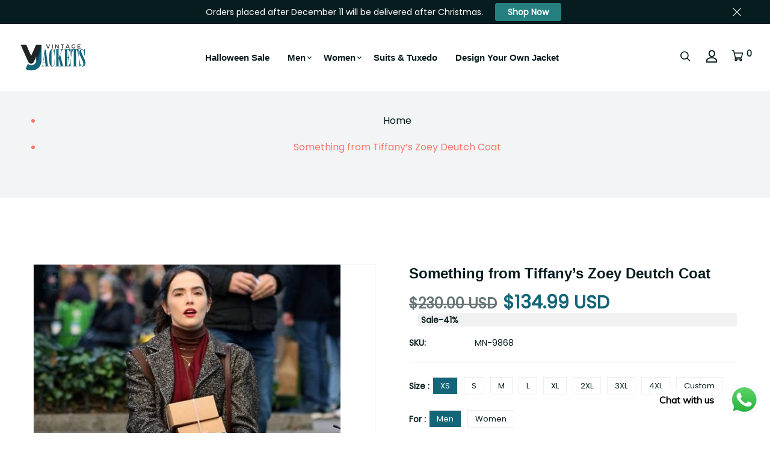

--- FILE ---
content_type: text/html; charset=utf-8
request_url: https://vjackets.com/products/something-from-tiffanys-zoey-deutch-coat
body_size: 86488
content:

<!doctype html>
<!--[if IE 9]> <html class="ie9 no-js supports-no-cookies" lang="en"> <![endif]-->
<!--[if (gt IE 9)|!(IE)]><!--> <html class="no-js supports-no-cookies" lang="en"> <!--<![endif]-->

<head>
  <!-- Google tag (gtag.js) -->
<script async src="https://www.googletagmanager.com/gtag/js?id=AW-11331680228"></script>
<script>
  window.dataLayer = window.dataLayer || [];
  function gtag(){dataLayer.push(arguments);}
  gtag('js', new Date());

  gtag('config', 'AW-11331680228');
</script>
<!-- Event snippet for [5c98] Google for WooCommerce purchase action conversion page -->
<script>
  gtag('event', 'conversion', {
      'send_to': 'AW-11331680228/e-lQCMP3qJsaEOTvrpsq',
      'value': 0.0,
      'currency': 'USD',
      'transaction_id': ''
  });
</script>

 <script>/* start spd config */window._spt_delay_keywords=["/gtag/js,gtag(,/checkouts,/tiktok-track.js,/hotjar-,/smile-,/adoric.js,/wpm/,fbq("];/* end spd config */</script>      
  
      <script>
  class BotDetection {
    constructor() {
      this.allTestFunctions = [
        'testUserAgent',
        'testChromeWindow',
        'testPlugins',
        'testAppVersion',
        'testConnectionRtt',
        'testSamsungBrowser',
      ];
    }

    //* All Tests *//
    // User Agent
    testUserAgent() {
      if (/Headless/.test(window.navigator.userAgent)) {
        // Headless
        return 1;
      } else {
        // Not Headless
        return 0;
      }
    }

    // Window.Chrome
    testChromeWindow() {
      if (eval.toString().length == 33 && !window.chrome) {
        // Headless
        return 1;
      } else {
        // Not Headless
        return 0;
      }
    }

    // Notification Permissions
    testNotificationPermissions(callback) {
      if (navigator.permissions) {
        navigator.permissions.query({ name: 'notifications' }).then(function (permissionStatus) {
          if (Notification.permission === 'denied' && permissionStatus.state === 'prompt') {
            // Headless
            callback(1);
          } else {
            // Not Headless
            callback(0);
          }
        });
      } else {
        callback(0);
      }
    }

    // No Plugins
    testPlugins() {
      let length = navigator.plugins.length;
      return length === 0 ? 1 : 0;
    }

    // App Version
    testAppVersion() {
      let appVersion = navigator.appVersion;
      return /headless/i.test(appVersion) ? 1 : 0;
    }

    // Connection Rtt
    testConnectionRtt() {
      let connection = navigator.connection;
      let connectionRtt = connection ? connection.rtt : undefined;

      if (connectionRtt === undefined) {
        return 0; // Flag doesn't even exists so just return NOT HEADLESS
      } else {
        return connectionRtt === 0 ? 1 : 0;
      }
    }

    testSamsungBrowser() {
      if (navigator.userAgent.match(/SamsungBrowser/i)) {
        return 0;
      } else {
        return 1;
      }
    }

    //* Main Functions *//
    getBotScore() {
      let score = 0;
      let testsRun = 0;

      // Notification Permissions test has to be done using Callbacks
      // That's why it's done separately from all the other tests.
      this.testNotificationPermissions(function (v) {
        score += v;
        testsRun++;
        //document.write("<p>testNotificationPermissions: " + v + "</p>"); // This is only used for debugging
      });

      // Loop through all functions and add their results together
      for (let i = 0; i < this.allTestFunctions.length; i++) {
        score += this[this.allTestFunctions[i]].apply();
        testsRun++;
        //document.write("<p>" + this.allTestFunctions[i] + ": " + this[this.allTestFunctions[i]].apply()+ "</p>"); // This is only used for debugging
      }

      return score / testsRun;
    }
  }

  var botDetector = new BotDetection();
  window.botScore = botDetector.getBotScore();
</script>
<script>
  console.error('ee bot score:', window.botScore);
  window.YETT_BLACKLIST = [];

  if (window.botScore && window.botScore > 0.34) {
    window.isBot = true;
    console.error('ee bot detected', window.botScore);
    window.YETT_BLACKLIST.push(/www\.googletagmanager\.com/);
    window.YETT_BLACKLIST.push(/googleads\.g\.doubleclick\.net/);
    window.YETT_BLACKLIST.push(/www\.googleoptimize\.com/);
    window.YETT_BLACKLIST.push(/www\.google-analytics\.com/);
    window.YETT_BLACKLIST.push(/analytics\.tiktok\.com/);
    window.YETT_BLACKLIST.push(/connect\.facebook\.net/);
    window.YETT_BLACKLIST.push(/trekkie\.storefront/);
    
      window.YETT_BLACKLIST.push(/static\.rechargecdn\.com/);
    
  } else {
    console.error('ee', 'NOO bot detected');
  }

  !function(t,e){"object"==typeof exports&&"undefined"!=typeof module?e(exports):"function"==typeof define&&define.amd?define(["exports"],e):e((t="undefined"!=typeof globalThis?globalThis:t||self).yett={})}(this,(function(t){"use strict";var e="javascript/blocked",r={blacklist:window.YETT_BLACKLIST,whitelist:window.YETT_WHITELIST},n={blacklisted:[]},i=function(t,n){return t&&(!n||n!==e)&&(!r.blacklist||r.blacklist.some((function(e){return e.test(t)})))&&(!r.whitelist||r.whitelist.every((function(e){return!e.test(t)})))},o=function(t){var e=t.getAttribute("src");return r.blacklist&&r.blacklist.every((function(t){return!t.test(e)}))||r.whitelist&&r.whitelist.some((function(t){return t.test(e)}))},c=new MutationObserver((function(t){for(var r=0;r<t.length;r++)for(var o=t[r].addedNodes,c=function(t){var r=o[t];if(1===r.nodeType&&"SCRIPT"===r.tagName){var c=r.src,l=r.type;if(i(c,l)){n.blacklisted.push([r,r.type]),r.type=e;r.addEventListener("beforescriptexecute",(function t(n){r.getAttribute("type")===e&&n.preventDefault(),r.removeEventListener("beforescriptexecute",t)})),r.parentElement&&r.parentElement.removeChild(r)}}},l=0;l<o.length;l++)c(l)}));function l(t,e){var r=Object.keys(t);if(Object.getOwnPropertySymbols){var n=Object.getOwnPropertySymbols(t);e&&(n=n.filter((function(e){return Object.getOwnPropertyDescriptor(t,e).enumerable}))),r.push.apply(r,n)}return r}function a(t){for(var e=1;e<arguments.length;e++){var r=null!=arguments[e]?arguments[e]:{};e%2?l(Object(r),!0).forEach((function(e){s(t,e,r[e])})):Object.getOwnPropertyDescriptors?Object.defineProperties(t,Object.getOwnPropertyDescriptors(r)):l(Object(r)).forEach((function(e){Object.defineProperty(t,e,Object.getOwnPropertyDescriptor(r,e))}))}return t}function s(t,e,r){return e in t?Object.defineProperty(t,e,{value:r,enumerable:!0,configurable:!0,writable:!0}):t[e]=r,t}function u(t,e){return function(t){if(Array.isArray(t))return t}(t)||function(t,e){var r=null==t?null:"undefined"!=typeof Symbol&&t[Symbol.iterator]||t["@@iterator"];if(null==r)return;var n,i,o=[],c=!0,l=!1;try{for(r=r.call(t);!(c=(n=r.next()).done)&&(o.push(n.value),!e||o.length!==e);c=!0);}catch(t){l=!0,i=t}finally{try{c||null==r.return||r.return()}finally{if(l)throw i}}return o}(t,e)||f(t,e)||function(){throw new TypeError("Invalid attempt to destructure non-iterable instance.\nIn order to be iterable, non-array objects must have a [Symbol.iterator]() method.")}()}function p(t){return function(t){if(Array.isArray(t))return y(t)}(t)||function(t){if("undefined"!=typeof Symbol&&null!=t[Symbol.iterator]||null!=t["@@iterator"])return Array.from(t)}(t)||f(t)||function(){throw new TypeError("Invalid attempt to spread non-iterable instance.\nIn order to be iterable, non-array objects must have a [Symbol.iterator]() method.")}()}function f(t,e){if(t){if("string"==typeof t)return y(t,e);var r=Object.prototype.toString.call(t).slice(8,-1);return"Object"===r&&t.constructor&&(r=t.constructor.name),"Map"===r||"Set"===r?Array.from(t):"Arguments"===r||/^(?:Ui|I)nt(?:8|16|32)(?:Clamped)?Array$/.test(r)?y(t,e):void 0}}function y(t,e){(null==e||e>t.length)&&(e=t.length);for(var r=0,n=new Array(e);r<e;r++)n[r]=t[r];return n}c.observe(document.documentElement,{childList:!0,subtree:!0});var b=document.createElement,d={src:Object.getOwnPropertyDescriptor(HTMLScriptElement.prototype,"src"),type:Object.getOwnPropertyDescriptor(HTMLScriptElement.prototype,"type")};document.createElement=function(){for(var t=arguments.length,r=new Array(t),n=0;n<t;n++)r[n]=arguments[n];if("script"!==r[0].toLowerCase())return b.bind(document).apply(void 0,r);var o=b.bind(document).apply(void 0,r);try{Object.defineProperties(o,{src:a(a({},d.src),{},{set:function(t){i(t,o.type)&&d.type.set.call(this,e),d.src.set.call(this,t)}}),type:a(a({},d.type),{},{get:function(){var t=d.type.get.call(this);return t===e||i(this.src,t)?null:t},set:function(t){var r=i(o.src,o.type)?e:t;d.type.set.call(this,r)}})}),o.setAttribute=function(t,e){"type"===t||"src"===t?o[t]=e:HTMLScriptElement.prototype.setAttribute.call(o,t,e)}}catch(t){console.warn("Yett: unable to prevent script execution for script src ",o.src,".\n",'A likely cause would be because you are using a third-party browser extension that monkey patches the "document.createElement" function.')}return o};var v=new RegExp("[|\\{}()[\\]^$+*?.]","g");t.unblock=function(){for(var t=arguments.length,i=new Array(t),l=0;l<t;l++)i[l]=arguments[l];i.length<1?(r.blacklist=[],r.whitelist=[]):(r.blacklist&&(r.blacklist=r.blacklist.filter((function(t){return i.every((function(e){return"string"==typeof e?!t.test(e):e instanceof RegExp?t.toString()!==e.toString():void 0}))}))),r.whitelist&&(r.whitelist=[].concat(p(r.whitelist),p(i.map((function(t){if("string"==typeof t){var e=".*"+t.replace(v,"\\$&")+".*";if(r.whitelist.every((function(t){return t.toString()!==e.toString()})))return new RegExp(e)}else if(t instanceof RegExp&&r.whitelist.every((function(e){return e.toString()!==t.toString()})))return t;return null})).filter(Boolean)))));for(var a=document.querySelectorAll('script[type="'.concat(e,'"]')),s=0;s<a.length;s++){var f=a[s];o(f)&&(n.blacklisted.push([f,"application/javascript"]),f.parentElement.removeChild(f))}var y=0;p(n.blacklisted).forEach((function(t,e){var r=u(t,2),i=r[0],c=r[1];if(o(i)){for(var l=document.createElement("script"),a=0;a<i.attributes.length;a++){var s=i.attributes[a];"src"!==s.name&&"type"!==s.name&&l.setAttribute(s.name,i.attributes[a].value)}l.setAttribute("src",i.src),l.setAttribute("type",c||"application/javascript"),document.head.appendChild(l),n.blacklisted.splice(e-y,1),y++}})),r.blacklist&&r.blacklist.length<1&&c.disconnect()},Object.defineProperty(t,"__esModule",{value:!0})}));
</script>

<script>
  let optThemeConfig = {
    blockAllJs: false,
    blockRemoteScripts: ['pushdaddy_a3.js','uppromote.js', 'customer-referral.js', 'booster_currency.js', 'instantpage.js', 'inbox-chat-loader.js', 'shopifyChatV1Widget.js', 'polyfill.min.js', 'quicklink.js', 'message-bar.js', 'nova-cur-app-embed.js' ],
    blockInlineScripts: [],
  };
  if (window.isBot) {
    optThemeConfig.blockRemoteScripts.push('slick');
    optThemeConfig.blockRemoteScripts.push('yotpo');
    optThemeConfig.blockRemoteScripts.push('bat.js');
    optThemeConfig.blockRemoteScripts.push('preloads.js');
    optThemeConfig.blockRemoteScripts.push('guarantee-cdn.com');
    optThemeConfig.blockRemoteScripts.push('bundle.js');
    optThemeConfig.blockRemoteScripts.push('5661618.js');
    optThemeConfig.blockRemoteScripts.push('jquery');
    optThemeConfig.blockRemoteScripts.push('track');
    optThemeConfig.blockRemoteScripts.push('attn.tv');
    optThemeConfig.blockRemoteScripts.push('eyeota');

    optThemeConfig.blockInlineScripts.push('(!window.Shopify.featureAssets)');
    optThemeConfig.blockInlineScripts.push('!function(o)');
    optThemeConfig.blockInlineScripts.push("!function(){'use strict");
    optThemeConfig.blockInlineScripts.push("document.addEventListener('allLoad'");
    optThemeConfig.blockInlineScripts.push("(e.type = 'text/javascript'), (e.async = true)");
    optThemeConfig.blockInlineScripts.push('(function (h, o, t, j, a, r)');
    optThemeConfig.blockInlineScripts.push('(function (w, d, t, r, u) {');
    optThemeConfig.blockInlineScripts.push('_vwo_code=(function()');
    optThemeConfig.blockInlineScripts.push('(function(){if ("sendBeacon"');
    optThemeConfig.blockInlineScripts.push('(function e(e,n,a,t,r){var');
    optThemeConfig.blockInlineScripts.push('(window.gaDevIds=window.gaDevIds');
    optThemeConfig.blockInlineScripts.push('window.BOOMR');
  }
  let optNodes = [];
  let optCssNode = [];
  const optObserver = new MutationObserver((mutations) => {
    mutations.forEach(({ addedNodes }) => {
      addedNodes.forEach((node) => {
        // { % if template contains 'collection' and template.suffix == 'native-template' %}
        //   if (node.nodeType === 1 && node.tagName === 'LINK') {
        //     if((node.href != '' && node.href.includes('global-hero-banner.css')) || (node.href != '' && node.href.includes('global-banner.css')) ){
        //       optCssNode.push(node);
        //       node.parentElement.removeChild(node);
        //     }
        //   }
        // { % endif %}
        // For each added script tag
        if (node.nodeType === 1 && node.tagName === 'SCRIPT') {
          if (optThemeConfig.blockAllJs) {
            optNodes.push(node);
            node.type = 'javascript/blocked';
            // Unnecessary, but cleaner: remove the node from the DOM
            if (node.parentElement) {
              node.parentElement.removeChild(node);
            }
            console.log('Blocked Scripts', optNodes);
          } else {
            if (node.innerText) {
              if (optThemeConfig.blockInlineScripts.some((x) => node.innerText.includes(x))) {
                optNodes.push(node);
                node.type = 'javascript/blocked';

                if (node.parentElement) {
                  node.parentElement.removeChild(node);
                }
              }
            } else {
              if (optThemeConfig.blockRemoteScripts.some((x) => node.src.includes(x))) {
                optNodes.push(node);
                node.type = 'javascript/blocked';

                if (node.parentElement) {
                  node.parentElement.removeChild(node);
                }
              }
            }
          }
        }
      });
    });
  });
  // Starts the monitoring
  optObserver.observe(document.documentElement, {
    childList: true,
    subtree: true,
  });
</script>
<script type="noscript-s">
  console.log(
    'ee',
    optNodes.map((x) => x.src),
  );

  setTimeout(() => {
    optObserver.disconnect();
    if (!window.isBot) {
      window.yett.unblock();

      for (let i = 0; i < optNodes.length; i++) {
        optNodes[i].type = 'text/javascript';
        let script = document.createElement('script');
        if (optNodes[i].src) {
          script.src = optNodes[i].src;
        }
        script.type = 'text/javascript';
        script.innerHTML = optNodes[i].innerHTML;
        document.querySelector('body').appendChild(script);
        console.log('ee', optNodes[i].src);
      }
      for (let i = 0; i < optCssNode.length; i++) {
        let lnk = document.createElement('link');
        lnk.href = optCssNode[i].href;
        document.querySelector('body').appendChild(lnk);
      }
    }
  }, 10);
</script>
  
      
  <script>
  window.addEventListener('wnw_load', function (e) {
    setTimeout(() => {
      var evt = document.createEvent('Event');
      evt.initEvent('wnw_load_custom', false, false);
      window.dispatchEvent(evt);
    }, 2000);
    setTimeout(() => {
      window.emitEvent = function (e, n, t) {
        if (e) {
          (n = n || window), (t = t || {});
          var a = new CustomEvent(e, { bubbles: !0, cancelable: !0, detail: t });
          n.dispatchEvent(a);
        }
      };
      setTimeout(() => {
        emitEvent('allLoad', window, {});
      }, 10);
      setTimeout(() => {
        emitEvent('allLoad', document, {});
      }, 10);
    }, 100);
  });
</script>
<script type="noscript-s">
  document.body.classList.add('jsLoaded');
</script>
 
  

<script>
window.KiwiSizing = window.KiwiSizing === undefined ? {} : window.KiwiSizing;
KiwiSizing.shop = "ed2271.myshopify.com";


KiwiSizing.data = {
  collections: "443857207586,443858845986,443857371426,443856584994",
  tags: "",
  product: "8812389105954",
  vendor: "Vintage Jacket",
  type: "",
  title: "Something from Tiffany’s Zoey Deutch Coat",
  images: ["\/\/vjackets.com\/cdn\/shop\/products\/Something-from-Tiffanys-Zoey-Deutch-Grey-Wool-Blend-Trench-Coat-510x680.jpg?v=1701696433","\/\/vjackets.com\/cdn\/shop\/products\/Something-from-Tiffanys-Zoey-Deutch-Grey-Wool-Coat-510x680.jpg?v=1701696433","\/\/vjackets.com\/cdn\/shop\/products\/Something-from-Tiffanys-Zoey-Deutch-Grey-Wool-Trench-Coat-510x680.jpg?v=1701696433","\/\/vjackets.com\/cdn\/shop\/products\/Something-from-Tiffanys-Zoey-Deutch-Wool-Trench-Coat-510x680.jpg?v=1701696433"],
  options: [{"name":"Size","position":1,"values":["XS","S","M","L","XL","2XL","3XL","4XL","Custom"]},{"name":"For","position":2,"values":["Men","Women"]}],
  variants: [{"id":47247301738786,"title":"XS \/ Men","option1":"XS","option2":"Men","option3":null,"sku":"MN-9868","requires_shipping":true,"taxable":true,"featured_image":null,"available":true,"name":"Something from Tiffany’s Zoey Deutch Coat - XS \/ Men","public_title":"XS \/ Men","options":["XS","Men"],"price":13499,"weight":0,"compare_at_price":23000,"inventory_management":"shopify","barcode":"","requires_selling_plan":false,"selling_plan_allocations":[]},{"id":47247301771554,"title":"XS \/ Women","option1":"XS","option2":"Women","option3":null,"sku":"MN-9868","requires_shipping":true,"taxable":true,"featured_image":null,"available":true,"name":"Something from Tiffany’s Zoey Deutch Coat - XS \/ Women","public_title":"XS \/ Women","options":["XS","Women"],"price":13499,"weight":0,"compare_at_price":23000,"inventory_management":"shopify","barcode":"","requires_selling_plan":false,"selling_plan_allocations":[]},{"id":47247301804322,"title":"S \/ Men","option1":"S","option2":"Men","option3":null,"sku":"MN-9868","requires_shipping":true,"taxable":true,"featured_image":null,"available":true,"name":"Something from Tiffany’s Zoey Deutch Coat - S \/ Men","public_title":"S \/ Men","options":["S","Men"],"price":13499,"weight":0,"compare_at_price":23000,"inventory_management":"shopify","barcode":"","requires_selling_plan":false,"selling_plan_allocations":[]},{"id":47247301837090,"title":"S \/ Women","option1":"S","option2":"Women","option3":null,"sku":"MN-9868","requires_shipping":true,"taxable":true,"featured_image":null,"available":true,"name":"Something from Tiffany’s Zoey Deutch Coat - S \/ Women","public_title":"S \/ Women","options":["S","Women"],"price":13499,"weight":0,"compare_at_price":23000,"inventory_management":"shopify","barcode":"","requires_selling_plan":false,"selling_plan_allocations":[]},{"id":47247301869858,"title":"M \/ Men","option1":"M","option2":"Men","option3":null,"sku":"MN-9868","requires_shipping":true,"taxable":true,"featured_image":null,"available":true,"name":"Something from Tiffany’s Zoey Deutch Coat - M \/ Men","public_title":"M \/ Men","options":["M","Men"],"price":13499,"weight":0,"compare_at_price":23000,"inventory_management":"shopify","barcode":"","requires_selling_plan":false,"selling_plan_allocations":[]},{"id":47247301902626,"title":"M \/ Women","option1":"M","option2":"Women","option3":null,"sku":"MN-9868","requires_shipping":true,"taxable":true,"featured_image":null,"available":true,"name":"Something from Tiffany’s Zoey Deutch Coat - M \/ Women","public_title":"M \/ Women","options":["M","Women"],"price":13499,"weight":0,"compare_at_price":23000,"inventory_management":"shopify","barcode":"","requires_selling_plan":false,"selling_plan_allocations":[]},{"id":47247301935394,"title":"L \/ Men","option1":"L","option2":"Men","option3":null,"sku":"MN-9868","requires_shipping":true,"taxable":true,"featured_image":null,"available":true,"name":"Something from Tiffany’s Zoey Deutch Coat - L \/ Men","public_title":"L \/ Men","options":["L","Men"],"price":13499,"weight":0,"compare_at_price":23000,"inventory_management":"shopify","barcode":"","requires_selling_plan":false,"selling_plan_allocations":[]},{"id":47247301968162,"title":"L \/ Women","option1":"L","option2":"Women","option3":null,"sku":"MN-9868","requires_shipping":true,"taxable":true,"featured_image":null,"available":true,"name":"Something from Tiffany’s Zoey Deutch Coat - L \/ Women","public_title":"L \/ Women","options":["L","Women"],"price":13499,"weight":0,"compare_at_price":23000,"inventory_management":"shopify","barcode":"","requires_selling_plan":false,"selling_plan_allocations":[]},{"id":47247302000930,"title":"XL \/ Men","option1":"XL","option2":"Men","option3":null,"sku":"MN-9868","requires_shipping":true,"taxable":true,"featured_image":null,"available":true,"name":"Something from Tiffany’s Zoey Deutch Coat - XL \/ Men","public_title":"XL \/ Men","options":["XL","Men"],"price":13499,"weight":0,"compare_at_price":23000,"inventory_management":"shopify","barcode":"","requires_selling_plan":false,"selling_plan_allocations":[]},{"id":47247302033698,"title":"XL \/ Women","option1":"XL","option2":"Women","option3":null,"sku":"MN-9868","requires_shipping":true,"taxable":true,"featured_image":null,"available":true,"name":"Something from Tiffany’s Zoey Deutch Coat - XL \/ Women","public_title":"XL \/ Women","options":["XL","Women"],"price":13499,"weight":0,"compare_at_price":23000,"inventory_management":"shopify","barcode":"","requires_selling_plan":false,"selling_plan_allocations":[]},{"id":47247302066466,"title":"2XL \/ Men","option1":"2XL","option2":"Men","option3":null,"sku":"MN-9868","requires_shipping":true,"taxable":true,"featured_image":null,"available":true,"name":"Something from Tiffany’s Zoey Deutch Coat - 2XL \/ Men","public_title":"2XL \/ Men","options":["2XL","Men"],"price":13499,"weight":0,"compare_at_price":23000,"inventory_management":"shopify","barcode":"","requires_selling_plan":false,"selling_plan_allocations":[]},{"id":47247302099234,"title":"2XL \/ Women","option1":"2XL","option2":"Women","option3":null,"sku":"MN-9868","requires_shipping":true,"taxable":true,"featured_image":null,"available":true,"name":"Something from Tiffany’s Zoey Deutch Coat - 2XL \/ Women","public_title":"2XL \/ Women","options":["2XL","Women"],"price":13499,"weight":0,"compare_at_price":23000,"inventory_management":"shopify","barcode":"","requires_selling_plan":false,"selling_plan_allocations":[]},{"id":47247302132002,"title":"3XL \/ Men","option1":"3XL","option2":"Men","option3":null,"sku":"MN-9868","requires_shipping":true,"taxable":true,"featured_image":null,"available":true,"name":"Something from Tiffany’s Zoey Deutch Coat - 3XL \/ Men","public_title":"3XL \/ Men","options":["3XL","Men"],"price":13499,"weight":0,"compare_at_price":23000,"inventory_management":"shopify","barcode":"","requires_selling_plan":false,"selling_plan_allocations":[]},{"id":47247302164770,"title":"3XL \/ Women","option1":"3XL","option2":"Women","option3":null,"sku":"MN-9868","requires_shipping":true,"taxable":true,"featured_image":null,"available":true,"name":"Something from Tiffany’s Zoey Deutch Coat - 3XL \/ Women","public_title":"3XL \/ Women","options":["3XL","Women"],"price":13499,"weight":0,"compare_at_price":23000,"inventory_management":"shopify","barcode":"","requires_selling_plan":false,"selling_plan_allocations":[]},{"id":47247302197538,"title":"4XL \/ Men","option1":"4XL","option2":"Men","option3":null,"sku":"MN-9868","requires_shipping":true,"taxable":true,"featured_image":null,"available":true,"name":"Something from Tiffany’s Zoey Deutch Coat - 4XL \/ Men","public_title":"4XL \/ Men","options":["4XL","Men"],"price":13499,"weight":0,"compare_at_price":23000,"inventory_management":"shopify","barcode":"","requires_selling_plan":false,"selling_plan_allocations":[]},{"id":47247302230306,"title":"4XL \/ Women","option1":"4XL","option2":"Women","option3":null,"sku":"MN-9868","requires_shipping":true,"taxable":true,"featured_image":null,"available":true,"name":"Something from Tiffany’s Zoey Deutch Coat - 4XL \/ Women","public_title":"4XL \/ Women","options":["4XL","Women"],"price":13499,"weight":0,"compare_at_price":23000,"inventory_management":"shopify","barcode":"","requires_selling_plan":false,"selling_plan_allocations":[]},{"id":47247302263074,"title":"Custom \/ Men","option1":"Custom","option2":"Men","option3":null,"sku":"MN-9868","requires_shipping":true,"taxable":true,"featured_image":null,"available":true,"name":"Something from Tiffany’s Zoey Deutch Coat - Custom \/ Men","public_title":"Custom \/ Men","options":["Custom","Men"],"price":13499,"weight":0,"compare_at_price":25499,"inventory_management":"shopify","barcode":"","requires_selling_plan":false,"selling_plan_allocations":[]},{"id":47247302295842,"title":"Custom \/ Women","option1":"Custom","option2":"Women","option3":null,"sku":"MN-9868","requires_shipping":true,"taxable":true,"featured_image":null,"available":true,"name":"Something from Tiffany’s Zoey Deutch Coat - Custom \/ Women","public_title":"Custom \/ Women","options":["Custom","Women"],"price":13499,"weight":0,"compare_at_price":25499,"inventory_management":"shopify","barcode":"","requires_selling_plan":false,"selling_plan_allocations":[]}],
};

</script>
	<!-- Added by AVADA SEO Suite -->
	


	<!-- /Added by AVADA SEO Suite -->
  <!-- Basic and Helper page needs -->
  <meta charset="utf-8">
  <meta http-equiv="X-UA-Compatible" content="IE=edge">
  <meta name="viewport" content="width=device-width,initial-scale=1">
  <meta name="theme-color" content="#071c1f">
  <link rel="canonical" href="https://vjackets.com/products/something-from-tiffanys-zoey-deutch-coat">
  
  <link rel="preconnect" href="https://cdn.shopify.com">
  <link rel="preconnect" href="https://ajax.googleapis.com">
  <link rel="dns-prefetch" href="https://cdn.shopify.com"><link rel="shortcut icon" href="//vjackets.com/cdn/shop/files/fav_32x32.png?v=1685369669" type="image/png" /><!-- Title and description -->
  <title>
    Something from Tiffany’s Zoey Deutch Coat | 30% Off - Vintage Jackets</title>

  
  <meta name="description" content="Get Something from Tiffany’s Zoey Deutch Coat at a very affordable price |Flat 30% off |Secure Payment| Free worldwide shipping - Vintage Jackets." />
  

  <!-- Helpers --><!-- /snippets/social-meta-tags.liquid -->


  <meta property="og:type" content="product">
  <meta property="og:title" content="Something from Tiffany’s Zoey Deutch Coat">
  
    <meta property="og:image" content="http://vjackets.com/cdn/shop/products/Something-from-Tiffanys-Zoey-Deutch-Grey-Wool-Trench-Coat-510x680_grande.jpg?v=1701696433">
    <meta property="og:image:secure_url" content="https://vjackets.com/cdn/shop/products/Something-from-Tiffanys-Zoey-Deutch-Grey-Wool-Trench-Coat-510x680_grande.jpg?v=1701696433">
  
    <meta property="og:image" content="http://vjackets.com/cdn/shop/products/Something-from-Tiffanys-Zoey-Deutch-Grey-Wool-Coat-510x680_grande.jpg?v=1701696433">
    <meta property="og:image:secure_url" content="https://vjackets.com/cdn/shop/products/Something-from-Tiffanys-Zoey-Deutch-Grey-Wool-Coat-510x680_grande.jpg?v=1701696433">
  
    <meta property="og:image" content="http://vjackets.com/cdn/shop/products/Something-from-Tiffanys-Zoey-Deutch-Grey-Wool-Blend-Trench-Coat-510x680_grande.jpg?v=1701696433">
    <meta property="og:image:secure_url" content="https://vjackets.com/cdn/shop/products/Something-from-Tiffanys-Zoey-Deutch-Grey-Wool-Blend-Trench-Coat-510x680_grande.jpg?v=1701696433">
  
  <meta property="og:description" content="Zoey Deutch Movie Something from Tiffany’s Zoey Deutch Grey Coat
Specification:
Material: Wool Fabric
Internal: Viscose Lining
Collar: Lapel Style Collar
Front: Button Closure
Sleeves: Long Sleeves
Cuffs: Open Hem Cuffs
Pockets: Two Outside &amp;amp; One Inside
Color: Grey


">
  <meta property="og:price:amount" content="134.99">
  <meta property="og:price:currency" content="USD">

<meta property="og:url" content="https://vjackets.com/products/something-from-tiffanys-zoey-deutch-coat">
<meta property="og:site_name" content="Vintage Jacket">




  <meta name="twitter:card" content="summary">


  <meta name="twitter:title" content="Something from Tiffany’s Zoey Deutch Coat">
  <meta name="twitter:description" content="Zoey Deutch Movie Something from Tiffany’s Zoey Deutch Grey Coat
Specification:
Material: Wool Fabric
Internal: Viscose Lining
Collar: Lapel Style Collar
Front: Button Closure
Sleeves: Long Sleeves
Cu">
  <meta name="twitter:image" content="https://vjackets.com/cdn/shop/products/Something-from-Tiffanys-Zoey-Deutch-Grey-Wool-Blend-Trench-Coat-510x680_grande.jpg?v=1701696433">
  <meta name="twitter:image:width" content="600">
  <meta name="twitter:image:height" content="600">

<style data-shopify>
  

  @font-face {
  font-family: Poppins;
  font-weight: 400;
  font-style: normal;
  src: url("//vjackets.com/cdn/fonts/poppins/poppins_n4.0ba78fa5af9b0e1a374041b3ceaadf0a43b41362.woff2") format("woff2"),
       url("//vjackets.com/cdn/fonts/poppins/poppins_n4.214741a72ff2596839fc9760ee7a770386cf16ca.woff") format("woff");
}

  @font-face {
  font-family: Jost;
  font-weight: 400;
  font-style: normal;
  src: url("//vjackets.com/cdn/fonts/jost/jost_n4.d47a1b6347ce4a4c9f437608011273009d91f2b7.woff2") format("woff2"),
       url("//vjackets.com/cdn/fonts/jost/jost_n4.791c46290e672b3f85c3d1c651ef2efa3819eadd.woff") format("woff");
}

/* ----------------------------------------------------
  Normalize    071C1F   0E292D
  ---------------------------------------------------- */
  :root {
  
  --ltn__primary-color: #071c1f;
  
  --ltn__primary-color-2: #041113;
  /* Darken */
  --ltn__primary-color-3: #133236;
  /* Lighten */
  
  --ltn__secondary-color: #146578;
  
  --ltn__secondary-color-2: #cb3421;
  /* Darken */
  --ltn__secondary-color-3: #fb412a;
  /* Lighten */
  --ltn__heading-color: #071c1f;
  --ltn__paragraph-color: #071c1f;
  
  
  --ltn__heading-font: Jost, sans-serif;
  --ltn__body-font: Poppins, sans-serif;
  
  
  /* Footer ACD2D8 8CB2B2  */
  --ltn__color-1: #8cb2b2;
  --ltn__color-2: #ACD2D8;
  --ltn__color-3: #A3BCC0;
  --ltn__color-4: #84A2A6;
  /* Gradient Colors */
  --gradient-color-1: linear-gradient(90deg, rgba(242,139,194,1) 0%, rgba(216,177,242,1) 50%);
  --gradient-color-2: linear-gradient(to top, rgba(7,28,31,0) 0%, rgba(7,28,31,1) 90%);
  --gradient-color-3: linear-gradient(to bottom, rgba(7,28,31,0) 0%, rgba(7,28,31,1) 90%);
  --gradient-color-4: linear-gradient(to top, rgba(242,246,247,0) 0%, rgba(242,246,247,1) 90%);
  /* Background Colors */
  --section-bg-1: #F2F6F7;
  /* White */
  --section-bg-2: #071c1f;
  /* Black */
  /* Border Colors */
  --border-color-1: #e5eaee;
  /* White */
  --border-color-2: #1e2021;
  /* Black */
  --border-color-3: #576466;
  /* Black */
  --border-color-4: #eb6954;
  /* Red */
  --border-color-5: #bc3928;
  /* Red */
  --border-color-6: #103034;
  /* Black */
  --border-color-7: #d1dae0;
  /* White */
  --border-color-8: #f6f6f6;
  /* White */
  --border-color-9: #e4ecf2;
  /* White */
  --border-color-10: #ebeeee;
  /* White */
  --border-color-11: #ededed;
  /* White */
  --border-color-12: #e1e6ff;
  /* White */
  /* Box Shadow Colors */
  --ltn__box-shadow-1: 0 16px 32px 0 rgba(7, 28, 31, 0.1);
  --ltn__box-shadow-2: 0 0 4px rgba(0, 0, 0, 0.1);
  /* like border */
  --ltn__box-shadow-3: 0 1px 6px 0 rgba(32, 33, 36, .28);
  /* like border GGL */
  --ltn__box-shadow-4: 0 5px 20px 0 rgba(23, 44, 82, 0.1);
  --ltn__box-shadow-5: 0 8px 16px 0 rgba(93, 93, 93, 0.1);
  --ltn__box-shadow-6: 0 0 25px 2px rgba(93, 93, 93, 0.2);
  /* Common Colors */
  --black: #000000;
  --black-2: #22355B;
  --white: #fff;
  --white-2: #F2F6F7;
  --white-3: #e8edee;
  --white-4: #e6ecf0;
  --white-5: #f0f4f7;
  --white-6: #f1f1f1;
  --white-7: #F7F7F7;
  --white-8: #FAFAFA;
  --white-9: #F2F7FA;
  --red: #FF0000;
  --red-2: #f34f3f;
  --red-3: #DB483B;
  --silver: #C0C0C0;
  --gray: #808080;
  --maroon: #800000;
  --yellow: #FFFF00;
  --olive: #808000;
  --lime: #00FF00;
  --green: #008000;
  --aqua: #00FFFF;
  --teal: #008080;
  --blue: #0000FF;
  --navy: #000080;
  --fuchsia: #FF00FF;
  --purple: #800080;
  --pink: #FFC0CB;
  --nude: #ebc8b2;
  --orange: #ffa500;
  --ratings: #FFB800;
  /* social media colors */
  --facebook: #365493;
  --twitter: #3CF;
  --linkedin: #0077B5;
  --pinterest: #c8232c;
  --dribbble: #ea4c89;
  --behance: #131418;
  --google-plus: #dd4b39;
  --instagram: #e4405f;
  --vk: #3b5998;
  --wechat: #7bb32e;
  --youtube: #CB2027;
  --email: #F89A1E; }</style><!-- Header hook for plugins -->
  <script>window.performance && window.performance.mark && window.performance.mark('shopify.content_for_header.start');</script><meta name="google-site-verification" content="ZROOR7PINtVTRIdhd87KA_PJ4G7TBPSyjXE3Hk0I-1c">
<meta id="shopify-digital-wallet" name="shopify-digital-wallet" content="/75719672098/digital_wallets/dialog">
<meta name="shopify-checkout-api-token" content="95cbef6f25c8e390f09acf0ae967fdb3">
<meta id="in-context-paypal-metadata" data-shop-id="75719672098" data-venmo-supported="false" data-environment="production" data-locale="en_US" data-paypal-v4="true" data-currency="USD">
<link rel="alternate" type="application/json+oembed" href="https://vjackets.com/products/something-from-tiffanys-zoey-deutch-coat.oembed">
<script async="async" src="/checkouts/internal/preloads.js?locale=en-US"></script>
<script id="shopify-features" type="application/json">{"accessToken":"95cbef6f25c8e390f09acf0ae967fdb3","betas":["rich-media-storefront-analytics"],"domain":"vjackets.com","predictiveSearch":true,"shopId":75719672098,"locale":"en"}</script>
<script>var Shopify = Shopify || {};
Shopify.shop = "ed2271.myshopify.com";
Shopify.locale = "en";
Shopify.currency = {"active":"USD","rate":"1.0"};
Shopify.country = "US";
Shopify.theme = {"name":"New99-v1-1-2","id":150232105250,"schema_name":"New99","schema_version":"1.1.2","theme_store_id":null,"role":"main"};
Shopify.theme.handle = "null";
Shopify.theme.style = {"id":null,"handle":null};
Shopify.cdnHost = "vjackets.com/cdn";
Shopify.routes = Shopify.routes || {};
Shopify.routes.root = "/";</script>
<script type="module">!function(o){(o.Shopify=o.Shopify||{}).modules=!0}(window);</script>
<script>!function(o){function n(){var o=[];function n(){o.push(Array.prototype.slice.apply(arguments))}return n.q=o,n}var t=o.Shopify=o.Shopify||{};t.loadFeatures=n(),t.autoloadFeatures=n()}(window);</script>
<script id="shop-js-analytics" type="application/json">{"pageType":"product"}</script>
<script defer="defer" async type="module" src="//vjackets.com/cdn/shopifycloud/shop-js/modules/v2/client.init-shop-cart-sync_BT-GjEfc.en.esm.js"></script>
<script defer="defer" async type="module" src="//vjackets.com/cdn/shopifycloud/shop-js/modules/v2/chunk.common_D58fp_Oc.esm.js"></script>
<script defer="defer" async type="module" src="//vjackets.com/cdn/shopifycloud/shop-js/modules/v2/chunk.modal_xMitdFEc.esm.js"></script>
<script type="module">
  await import("//vjackets.com/cdn/shopifycloud/shop-js/modules/v2/client.init-shop-cart-sync_BT-GjEfc.en.esm.js");
await import("//vjackets.com/cdn/shopifycloud/shop-js/modules/v2/chunk.common_D58fp_Oc.esm.js");
await import("//vjackets.com/cdn/shopifycloud/shop-js/modules/v2/chunk.modal_xMitdFEc.esm.js");

  window.Shopify.SignInWithShop?.initShopCartSync?.({"fedCMEnabled":true,"windoidEnabled":true});

</script>
<script>(function() {
  var isLoaded = false;
  function asyncLoad() {
    if (isLoaded) return;
    isLoaded = true;
    var urls = ["https:\/\/cdn.shopify.com\/s\/files\/1\/0033\/3538\/9233\/files\/pushdaddy_a3.js?shop=ed2271.myshopify.com","https:\/\/d1639lhkj5l89m.cloudfront.net\/js\/storefront\/uppromote.js?shop=ed2271.myshopify.com","https:\/\/app.kiwisizing.com\/web\/js\/dist\/kiwiSizing\/plugin\/SizingPlugin.prod.js?v=330\u0026shop=ed2271.myshopify.com","https:\/\/cdn.shopify.com\/s\/files\/1\/0597\/3783\/3627\/files\/tptinstall.min.js?v=1718591634\u0026t=tapita-seo-script-tags\u0026shop=ed2271.myshopify.com","https:\/\/cdn.shopify.com\/s\/files\/1\/0757\/1967\/2098\/t\/3\/assets\/rev_75719672098.js?v=1714556082\u0026shop=ed2271.myshopify.com","https:\/\/schemaplusfiles.s3.amazonaws.com\/loader.min.js?shop=ed2271.myshopify.com"];
    for (var i = 0; i < urls.length; i++) {
      var s = document.createElement('script');
      s.type = 'text/javascript';
      s.async = true;
      s.src = urls[i];
      var x = document.getElementsByTagName('script')[0];
      x.parentNode.insertBefore(s, x);
    }
  };
  if(window.attachEvent) {
    window.attachEvent('onload', asyncLoad);
  } else {
    window.addEventListener('wnw_load_custom', asyncLoad, false);
  }
})();</script>
<script id="__st">var __st={"a":75719672098,"offset":14400,"reqid":"d1962fb4-e15f-4528-b3bb-5ee47c7b348c-1769100735","pageurl":"vjackets.com\/products\/something-from-tiffanys-zoey-deutch-coat","u":"c71b6f960490","p":"product","rtyp":"product","rid":8812389105954};</script>
<script>window.ShopifyPaypalV4VisibilityTracking = true;</script>
<script id="captcha-bootstrap">!function(){'use strict';const t='contact',e='account',n='new_comment',o=[[t,t],['blogs',n],['comments',n],[t,'customer']],c=[[e,'customer_login'],[e,'guest_login'],[e,'recover_customer_password'],[e,'create_customer']],r=t=>t.map((([t,e])=>`form[action*='/${t}']:not([data-nocaptcha='true']) input[name='form_type'][value='${e}']`)).join(','),a=t=>()=>t?[...document.querySelectorAll(t)].map((t=>t.form)):[];function s(){const t=[...o],e=r(t);return a(e)}const i='password',u='form_key',d=['recaptcha-v3-token','g-recaptcha-response','h-captcha-response',i],f=()=>{try{return window.sessionStorage}catch{return}},m='__shopify_v',_=t=>t.elements[u];function p(t,e,n=!1){try{const o=window.sessionStorage,c=JSON.parse(o.getItem(e)),{data:r}=function(t){const{data:e,action:n}=t;return t[m]||n?{data:e,action:n}:{data:t,action:n}}(c);for(const[e,n]of Object.entries(r))t.elements[e]&&(t.elements[e].value=n);n&&o.removeItem(e)}catch(o){console.error('form repopulation failed',{error:o})}}const l='form_type',E='cptcha';function T(t){t.dataset[E]=!0}const w=window,h=w.document,L='Shopify',v='ce_forms',y='captcha';let A=!1;((t,e)=>{const n=(g='f06e6c50-85a8-45c8-87d0-21a2b65856fe',I='https://cdn.shopify.com/shopifycloud/storefront-forms-hcaptcha/ce_storefront_forms_captcha_hcaptcha.v1.5.2.iife.js',D={infoText:'Protected by hCaptcha',privacyText:'Privacy',termsText:'Terms'},(t,e,n)=>{const o=w[L][v],c=o.bindForm;if(c)return c(t,g,e,D).then(n);var r;o.q.push([[t,g,e,D],n]),r=I,A||(h.body.append(Object.assign(h.createElement('script'),{id:'captcha-provider',async:!0,src:r})),A=!0)});var g,I,D;w[L]=w[L]||{},w[L][v]=w[L][v]||{},w[L][v].q=[],w[L][y]=w[L][y]||{},w[L][y].protect=function(t,e){n(t,void 0,e),T(t)},Object.freeze(w[L][y]),function(t,e,n,w,h,L){const[v,y,A,g]=function(t,e,n){const i=e?o:[],u=t?c:[],d=[...i,...u],f=r(d),m=r(i),_=r(d.filter((([t,e])=>n.includes(e))));return[a(f),a(m),a(_),s()]}(w,h,L),I=t=>{const e=t.target;return e instanceof HTMLFormElement?e:e&&e.form},D=t=>v().includes(t);t.addEventListener('submit',(t=>{const e=I(t);if(!e)return;const n=D(e)&&!e.dataset.hcaptchaBound&&!e.dataset.recaptchaBound,o=_(e),c=g().includes(e)&&(!o||!o.value);(n||c)&&t.preventDefault(),c&&!n&&(function(t){try{if(!f())return;!function(t){const e=f();if(!e)return;const n=_(t);if(!n)return;const o=n.value;o&&e.removeItem(o)}(t);const e=Array.from(Array(32),(()=>Math.random().toString(36)[2])).join('');!function(t,e){_(t)||t.append(Object.assign(document.createElement('input'),{type:'hidden',name:u})),t.elements[u].value=e}(t,e),function(t,e){const n=f();if(!n)return;const o=[...t.querySelectorAll(`input[type='${i}']`)].map((({name:t})=>t)),c=[...d,...o],r={};for(const[a,s]of new FormData(t).entries())c.includes(a)||(r[a]=s);n.setItem(e,JSON.stringify({[m]:1,action:t.action,data:r}))}(t,e)}catch(e){console.error('failed to persist form',e)}}(e),e.submit())}));const S=(t,e)=>{t&&!t.dataset[E]&&(n(t,e.some((e=>e===t))),T(t))};for(const o of['focusin','change'])t.addEventListener(o,(t=>{const e=I(t);D(e)&&S(e,y())}));const B=e.get('form_key'),M=e.get(l),P=B&&M;t.addEventListener('allLoad',(()=>{const t=y();if(P)for(const e of t)e.elements[l].value===M&&p(e,B);[...new Set([...A(),...v().filter((t=>'true'===t.dataset.shopifyCaptcha))])].forEach((e=>S(e,t)))}))}(h,new URLSearchParams(w.location.search),n,t,e,['guest_login'])})(!0,!0)}();</script>
<script integrity="sha256-4kQ18oKyAcykRKYeNunJcIwy7WH5gtpwJnB7kiuLZ1E=" data-source-attribution="shopify.loadfeatures" type="noscript-s" data-src="//vjackets.com/cdn/shopifycloud/storefront/assets/storefront/load_feature-a0a9edcb.js" crossorigin="anonymous"></script>
<script data-source-attribution="shopify.dynamic_checkout.dynamic.init">var Shopify=Shopify||{};Shopify.PaymentButton=Shopify.PaymentButton||{isStorefrontPortableWallets:!0,init:function(){window.Shopify.PaymentButton.init=function(){};var t=document.createElement("script");t.src="https://vjackets.com/cdn/shopifycloud/portable-wallets/latest/portable-wallets.en.js",t.type="module",document.head.appendChild(t)}};
</script>
<script data-source-attribution="shopify.dynamic_checkout.buyer_consent">
  function portableWalletsHideBuyerConsent(e){var t=document.getElementById("shopify-buyer-consent"),n=document.getElementById("shopify-subscription-policy-button");t&&n&&(t.classList.add("hidden"),t.setAttribute("aria-hidden","true"),n.removeEventListener("click",e))}function portableWalletsShowBuyerConsent(e){var t=document.getElementById("shopify-buyer-consent"),n=document.getElementById("shopify-subscription-policy-button");t&&n&&(t.classList.remove("hidden"),t.removeAttribute("aria-hidden"),n.addEventListener("click",e))}window.Shopify?.PaymentButton&&(window.Shopify.PaymentButton.hideBuyerConsent=portableWalletsHideBuyerConsent,window.Shopify.PaymentButton.showBuyerConsent=portableWalletsShowBuyerConsent);
</script>
<script>
  function portableWalletsCleanup(e){e&&e.src&&console.error("Failed to load portable wallets script "+e.src);var t=document.querySelectorAll("shopify-accelerated-checkout .shopify-payment-button__skeleton, shopify-accelerated-checkout-cart .wallet-cart-button__skeleton"),e=document.getElementById("shopify-buyer-consent");for(let e=0;e<t.length;e++)t[e].remove();e&&e.remove()}function portableWalletsNotLoadedAsModule(e){e instanceof ErrorEvent&&"string"==typeof e.message&&e.message.includes("import.meta")&&"string"==typeof e.filename&&e.filename.includes("portable-wallets")&&(window.removeEventListener("error",portableWalletsNotLoadedAsModule),window.Shopify.PaymentButton.failedToLoad=e,"loading"===document.readyState?document.addEventListener("allLoad",window.Shopify.PaymentButton.init):window.Shopify.PaymentButton.init())}window.addEventListener("error",portableWalletsNotLoadedAsModule);
</script>

<script type="module" src="https://vjackets.com/cdn/shopifycloud/portable-wallets/latest/portable-wallets.en.js" onError="portableWalletsCleanup(this)" crossorigin="anonymous"></script>
<script nomodule>
  document.addEventListener("allLoad", portableWalletsCleanup);
</script>

<link id="shopify-accelerated-checkout-styles" rel="stylesheet" media="screen" href="https://vjackets.com/cdn/shopifycloud/portable-wallets/latest/accelerated-checkout-backwards-compat.css" crossorigin="anonymous">
<style id="shopify-accelerated-checkout-cart">
        #shopify-buyer-consent {
  margin-top: 1em;
  display: inline-block;
  width: 100%;
}

#shopify-buyer-consent.hidden {
  display: none;
}

#shopify-subscription-policy-button {
  background: none;
  border: none;
  padding: 0;
  text-decoration: underline;
  font-size: inherit;
  cursor: pointer;
}

#shopify-subscription-policy-button::before {
  box-shadow: none;
}

      </style>
<script id="sections-script" data-sections="related-product" defer="defer" src="//vjackets.com/cdn/shop/t/3/compiled_assets/scripts.js?v=15365"></script>
<script>window.performance && window.performance.mark && window.performance.mark('shopify.content_for_header.end');</script> 
<!-- /snippets/oldIE-js.liquid -->


<!--[if lt IE 9]>
<script src="//cdnjs.cloudflare.com/ajax/libs/html5shiv/3.7.2/html5shiv.min.js" type="text/javascript"></script>
<script src="//vjackets.com/cdn/shop/t/3/assets/respond.min.js?v=52248677837542619231685346512" type="text/javascript"></script>
<link href="//vjackets.com/cdn/shop/t/3/assets/respond-proxy.html" id="respond-proxy" rel="respond-proxy" />
<link href="//vjackets.com/search?q=61fcaab711bac57c3b1a5acccd3aab7d" id="respond-redirect" rel="respond-redirect" />
<script src="//vjackets.com/search?q=61fcaab711bac57c3b1a5acccd3aab7d" type="text/javascript"></script>
<![endif]-->

<!-- CSS -->
  <style>
    /*! CSS Used from: Embedded */
:root{--ltn__primary-color:#071c1f;--ltn__primary-color-2:#041113;--ltn__primary-color-3:#133236;--ltn__secondary-color:#146578;--ltn__secondary-color-2:#cb3421;--ltn__secondary-color-3:#fb412a;--ltn__heading-color:#071c1f;--ltn__paragraph-color:#071c1f;--ltn__heading-font:Futura, sans-serif;--ltn__body-font:Poppins, sans-serif;--ltn__color-1:#8cb2b2;--ltn__color-2:#ACD2D8;--ltn__color-3:#A3BCC0;--ltn__color-4:#84A2A6;--gradient-color-1:linear-gradient(90deg, rgba(242,139,194,1) 0%, rgba(216,177,242,1) 50%);--gradient-color-2:linear-gradient(to top, rgba(7,28,31,0) 0%, rgba(7,28,31,1) 90%);--gradient-color-3:linear-gradient(to bottom, rgba(7,28,31,0) 0%, rgba(7,28,31,1) 90%);--gradient-color-4:linear-gradient(to top, rgba(242,246,247,0) 0%, rgba(242,246,247,1) 90%);--section-bg-1:#F2F6F7;--section-bg-2:#071c1f;--border-color-1:#e5eaee;--border-color-2:#1e2021;--border-color-3:#576466;--border-color-4:#eb6954;--border-color-5:#bc3928;--border-color-6:#103034;--border-color-7:#d1dae0;--border-color-8:#f6f6f6;--border-color-9:#e4ecf2;--border-color-10:#ebeeee;--border-color-11:#ededed;--border-color-12:#e1e6ff;--ltn__box-shadow-1:0 16px 32px 0 rgba(7, 28, 31, 0.1);--ltn__box-shadow-2:0 0 4px rgba(0, 0, 0, 0.1);--ltn__box-shadow-3:0 1px 6px 0 rgba(32, 33, 36, .28);--ltn__box-shadow-4:0 5px 20px 0 rgba(23, 44, 82, 0.1);--ltn__box-shadow-5:0 8px 16px 0 rgba(93, 93, 93, 0.1);--ltn__box-shadow-6:0 0 25px 2px rgba(93, 93, 93, 0.2);--black:#000000;--black-2:#22355B;--white:#fff;--white-2:#F2F6F7;--white-3:#e8edee;--white-4:#e6ecf0;--white-5:#f0f4f7;--white-6:#f1f1f1;--white-7:#F7F7F7;--white-8:#FAFAFA;--white-9:#F2F7FA;--red:#FF0000;--red-2:#f34f3f;--red-3:#DB483B;--silver:#C0C0C0;--gray:#808080;--maroon:#800000;--yellow:#FFFF00;--olive:#808000;--lime:#00FF00;--green:#008000;--aqua:#00FFFF;--teal:#008080;--blue:#0000FF;--navy:#000080;--fuchsia:#FF00FF;--purple:#800080;--pink:#FFC0CB;--nude:#ebc8b2;--orange:#ffa500;--ratings:#FFB800;--facebook:#365493;--twitter:#3CF;--linkedin:#0077B5;--pinterest:#c8232c;--dribbble:#ea4c89;--behance:#131418;--google-plus:#dd4b39;--instagram:#e4405f;--vk:#3b5998;--wechat:#7bb32e;--youtube:#CB2027;--email:#F89A1E;}
/*! CSS Used from: Embedded */
.shopify-payment-button__button{border-radius:4px;border:none;box-shadow:0 0 0 0 transparent;color:white;cursor:pointer;display:block;font-size:1em;font-weight:500;line-height:1;text-align:center;width:100%;min-height:44px;transition:background 0.2s ease-in-out;}
.shopify-payment-button__button--unbranded{background-color:#1990c6;padding:1em 2em;}
.shopify-payment-button__button--unbranded:hover:not([disabled]){background-color:#136f99;}
/*! CSS Used from: https://vjackets.com/cdn/shop/t/3/assets/global.css?v=52378719896866353191695323814 ; media=all */
@media all{
.clearfix{*zoom:1;}
.clearfix:after{content:"";display:table;clear:both;}
*,input,:before,:after{box-sizing:border-box;}
html,body{padding:0;margin:0;}
footer,header,main,nav{display:block;}
.show{display:block!important;}
.hide{display:none!important;}
.text-center{text-align:center!important;}
[tabindex="-1"]:focus{outline:none;}
h1{font-size:em(36px);}
h2{font-size:em(28px);}
h3{font-size:em(22px);}
h4{font-size:em(20px);}
h5{font-size:em(16px);}
p{margin:0 0 15px;}
strong{font-weight:700;}
small{font-size:.9em;}
sup{position:relative;font-size:60%;vertical-align:baseline;}
sup{top:-.5em;}
pre{background-color:#faf7f5;font-family:Consolas,monospace;font-size:1em;border:0 none;padding:0 2px;color:#51ab62;}
pre{overflow:auto;padding:15px;margin:0 0 30px;}
hr{clear:both;border-top:solid #e5e5e5;border-width:1px 0 0;margin:30px 0;height:0;}
a{color:#071c1f;text-decoration:none;background:transparent;}
a:hover,a:focus{color:#15545d;}
button{overflow:visible;}
.btn{display:inline-block;padding:8px 10px;width:auto;margin:0;line-height:1.42;font-weight:700;text-decoration:none;text-align:center;vertical-align:middle;white-space:nowrap;cursor:pointer;border:1px solid transparent;-webkit-user-select:none;-moz-user-select:none;-ms-user-select:none;user-select:none;-webkit-appearance:none;-moz-appearance:none;border-radius:3px;}
ul{margin:0 0 15px 20px;padding:0;}
ul ul{margin:4px 0 5px 20px;}
li{margin-bottom:.25em;}
table{width:100%;border-collapse:collapse;border-spacing:0;}
td{text-align:left;padding:15px;border:1px solid #e5e5e5;}
img{border:0 none;}
svg:not(:root){overflow:hidden;}
img,iframe{max-width:100%;}
form{margin-bottom:0;}
@media screen and (max-width: 768px){
input,textarea{font-size:16px;}
}
input,textarea,button,select{padding:0;margin:0;-webkit-user-select:text;-moz-user-select:text;-ms-user-select:text;user-select:text;}
button{background:none;border:none;cursor:pointer;}
button,input,textarea{-webkit-appearance:none;-moz-appearance:none;}
button{background:none;border:none;display:inline-block;cursor:pointer;}
button{cursor:pointer;}
input,textarea,select{border:1px solid #e5e5e5;max-width:100%;padding:8px 10px;border-radius:3px;}
input:focus,textarea:focus,select:focus{border:1px solid #cccccc;}
textarea{min-height:100px;}
input[type=radio]{display:inline;margin:0 8px 0 0;padding:0;width:auto;}
input[type=radio]{-webkit-appearance:radio;-moz-appearance:radio;}
select{-webkit-appearance:none;-moz-appearance:none;appearance:none;background-position:right center;background-image:url(https://ontest1.myshopify.com/services/assets/120552259644/editor_asset/ico-select.svg);background-repeat:no-repeat;background-position:right 10px center;background-color:transparent;padding-right:28px;text-indent:.01px;text-overflow:"";cursor:pointer;}
option{color:#000;background-color:#fff;}
label[for]{cursor:pointer;}
.icon-search:before{content:"s";}
.product-single__variants{display:none;}
}
/*! CSS Used from: https://vjackets.com/cdn/shop/t/3/assets/font-icons.css?v=129503509209422516821685346511 ; media=all */
@media all{
.fa,.fab,.far,.fas{-moz-osx-font-smoothing:grayscale;-webkit-font-smoothing:antialiased;display:inline-block;font-style:normal;font-variant:normal;text-rendering:auto;line-height:1;}
.fa-pulse{-webkit-animation:fa-spin 1s steps(8) infinite;animation:fa-spin 1s steps(8) infinite;}
.fa-angle-up:before{content:"\f106";}
.fa-arrow-left:before{content:"\f060";}
.fa-arrow-right:before{content:"\f061";}
.fa-check-circle:before{content:"\f058";}
.fa-envelope:before{content:"\f0e0";}
.fa-eye:before{content:"\f06e";}
.fa-facebook-f:before{content:"\f39e";}
.fa-heart:before{content:"\f004";}
.fa-instagram:before{content:"\f16d";}
.fa-pinterest:before{content:"\f0d2";}
.fa-shopping-cart:before{content:"\f07a";}
.fa-spinner:before{content:"\f110";}
.fa-tiktok:before{content:"\e07b";}
.fa-twitter:before{content:"\f099";}
.fa-user:before{content:"\f007";}
.fab{font-family:"Font Awesome 5 Brands";}
.fab,.far{font-weight:400;}
.fa,.far,.fas{font-family:"Font Awesome 5 Free";}
.fa,.fas{font-weight:900;}
[class^=icon-],[class*=" icon-"]{font-family:icomoon!important;speak:never;font-style:normal;font-weight:400;font-variant:normal;text-transform:none;line-height:1;-webkit-font-smoothing:antialiased;-moz-osx-font-smoothing:grayscale;}
.icon-cancel:before{content:"\e900";}
.icon-shopping-cart:before{content:"\e933";}
.icon-search:before{content:"\e93b";}
.icon-user:before{content:"\e93f";}
}
/*! CSS Used from: https://vjackets.com/cdn/shop/t/3/assets/plugins.css?v=13514829268359839611685346512 ; media=all */
@media all{
:root{--blue:#007bff;--indigo:#6610f2;--purple:#6f42c1;--pink:#e83e8c;--red:#dc3545;--orange:#fd7e14;--yellow:#ffc107;--green:#28a745;--teal:#20c997;--cyan:#17a2b8;--white:#fff;--gray:#6c757d;--gray-dark:#343a40;--primary:#007bff;--secondary:#6c757d;--success:#28a745;--info:#17a2b8;--warning:#ffc107;--danger:#dc3545;--light:#f8f9fa;--dark:#343a40;--breakpoint-xs:0;--breakpoint-sm:576px;--breakpoint-md:768px;--breakpoint-lg:992px;--breakpoint-xl:1200px;--font-family-sans-serif:-apple-system,BlinkMacSystemFont,"Segoe UI",Roboto,"Helvetica Neue",Arial,"Noto Sans",sans-serif,"Apple Color Emoji","Segoe UI Emoji","Segoe UI Symbol","Noto Color Emoji";--font-family-monospace:SFMono-Regular,Menlo,Monaco,Consolas,"Liberation Mono","Courier New",monospace;}
*,:after,:before{box-sizing:border-box;}
html{font-family:sans-serif;line-height:1.15;-webkit-text-size-adjust:100%;-webkit-tap-highlight-color:transparent;}
footer,header,main,nav{display:block;}
body{margin:0;font-family:-apple-system,BlinkMacSystemFont,Segoe UI,Roboto,Helvetica Neue,Arial,Noto Sans,sans-serif,"Apple Color Emoji","Segoe UI Emoji",Segoe UI Symbol,"Noto Color Emoji";font-size:1rem;font-weight:400;line-height:1.5;color:#212529;text-align:left;background-color:#fff;}
[tabindex="-1"]:focus{outline:0!important;}
hr{box-sizing:content-box;height:0;overflow:visible;}
h1,h2,h3,h4,h5{margin-top:0;margin-bottom:.5rem;}
p{margin-top:0;margin-bottom:1rem;}
ul{margin-top:0;margin-bottom:1rem;}
ul ul{margin-bottom:0;}
dd{margin-bottom:.5rem;margin-left:0;}
strong{font-weight:bolder;}
small{font-size:80%;}
sup{position:relative;font-size:75%;line-height:0;vertical-align:baseline;}
sup{top:-.5em;}
a{color:#007bff;text-decoration:none;background-color:transparent;}
a:hover{color:#0056b3;text-decoration:underline;}
a:not([href]):not([tabindex]){color:inherit;text-decoration:none;}
a:not([href]):not([tabindex]):focus,a:not([href]):not([tabindex]):hover{color:inherit;text-decoration:none;}
a:not([href]):not([tabindex]):focus{outline:0;}
pre{font-family:SFMono-Regular,Menlo,Monaco,Consolas,Liberation Mono,Courier New,monospace;font-size:1em;}
pre{margin-top:0;margin-bottom:1rem;overflow:auto;}
img{vertical-align:middle;border-style:none;}
svg{overflow:hidden;vertical-align:middle;}
table{border-collapse:collapse;}
label{display:inline-block;margin-bottom:.5rem;}
button{border-radius:0;}
button:focus{outline:1px dotted;outline:5px auto -webkit-focus-ring-color;}
button,input,select,textarea{margin:0;font-family:inherit;font-size:inherit;line-height:inherit;}
button,input{overflow:visible;}
button,select{text-transform:none;}
select{word-wrap:normal;}
[type=button],[type=submit],button{-webkit-appearance:button;}
[type=button]:not(:disabled),[type=submit]:not(:disabled),button:not(:disabled){cursor:pointer;}
input[type=radio]{box-sizing:border-box;padding:0;}
textarea{overflow:auto;resize:vertical;}
[type=search]{outline-offset:-2px;-webkit-appearance:none;}
h1,h2,h3,h4,h5{margin-bottom:.5rem;font-weight:500;line-height:1.2;}
h1{font-size:2.5rem;}
h2{font-size:2rem;}
h3{font-size:1.75rem;}
h4{font-size:1.5rem;}
h5{font-size:1.25rem;}
hr{margin-top:1rem;margin-bottom:1rem;border:0;border-top:1px solid rgba(0,0,0,.1);}
small{font-size:80%;font-weight:400;}
pre{display:block;font-size:87.5%;color:#212529;}
.container{width:100%;padding-right:15px;padding-left:15px;margin-right:auto;margin-left:auto;}
@media (min-width:576px){
.container{max-width:540px;}
}
@media (min-width:768px){
.container{max-width:720px;}
}
@media (min-width:992px){
.container{max-width:960px;}
}
@media (min-width:1200px){
.container{max-width:1140px;}
}
.container-fluid{width:100%;padding-right:15px;padding-left:15px;margin-right:auto;margin-left:auto;}
.row{display:-ms-flexbox;display:flex;-ms-flex-wrap:wrap;flex-wrap:wrap;margin-right:-15px;margin-left:-15px;}
.col,.col-12,.col-6,.col-lg-12,.col-lg-3,.col-lg-6,.col-md-6,.col-sm-12,.col-sm-6{position:relative;width:100%;padding-right:15px;padding-left:15px;}
.col{-ms-flex-preferred-size:0;flex-basis:0;-ms-flex-positive:1;flex-grow:1;max-width:100%;}
.col-6{-ms-flex:0 0 50%;flex:0 0 50%;max-width:50%;}
.col-12{-ms-flex:0 0 100%;flex:0 0 100%;max-width:100%;}
@media (min-width:576px){
.col-sm-6{-ms-flex:0 0 50%;flex:0 0 50%;max-width:50%;}
.col-sm-12{-ms-flex:0 0 100%;flex:0 0 100%;max-width:100%;}
}
@media (min-width:768px){
.col-md-6{-ms-flex:0 0 50%;flex:0 0 50%;max-width:50%;}
}
@media (min-width:992px){
.col-lg-3{-ms-flex:0 0 25%;flex:0 0 25%;max-width:25%;}
.col-lg-6{-ms-flex:0 0 50%;flex:0 0 50%;max-width:50%;}
.col-lg-12{-ms-flex:0 0 100%;flex:0 0 100%;max-width:100%;}
}
.btn{display:inline-block;font-weight:400;color:#212529;text-align:center;vertical-align:middle;-webkit-user-select:none;-moz-user-select:none;-ms-user-select:none;user-select:none;background-color:transparent;border:1px solid transparent;padding:.375rem .75rem;font-size:1rem;line-height:1.5;border-radius:.25rem;transition:color .15s ease-in-out,background-color .15s ease-in-out,border-color .15s ease-in-out,box-shadow .15s ease-in-out;}
@media (prefers-reduced-motion:reduce){
.btn{transition:none;}
}
.btn:hover{color:#212529;text-decoration:none;}
.btn:focus{outline:0;box-shadow:0 0 0 .2rem #007bff40;}
.btn:disabled{opacity:.65;}
.fade{transition:opacity .15s linear;}
@media (prefers-reduced-motion:reduce){
.fade{transition:none;}
}
.fade:not(.show){opacity:0;}
.nav{display:-ms-flexbox;display:flex;-ms-flex-wrap:wrap;flex-wrap:wrap;padding-left:0;margin-bottom:0;list-style:none;}
.tab-content>.tab-pane{display:none;}
.tab-content>.active{display:block;}
.close{float:right;font-size:1.5rem;font-weight:700;line-height:1;color:#000;text-shadow:0 1px 0 #fff;opacity:.5;}
.close:hover{color:#000;text-decoration:none;}
.close:not(:disabled):not(.disabled):focus,.close:not(:disabled):not(.disabled):hover{opacity:.75;}
button.close{padding:0;background-color:transparent;border:0;-webkit-appearance:none;-moz-appearance:none;appearance:none;}
.modal{position:fixed;top:0;left:0;z-index:1050;display:none;width:100%;height:100%;overflow:hidden;outline:0;}
.modal-dialog{position:relative;width:auto;margin:.5rem;pointer-events:none;}
.modal.fade .modal-dialog{transition:-webkit-transform .3s ease-out;transition:transform .3s ease-out;transition:transform .3s ease-out,-webkit-transform .3s ease-out;-webkit-transform:translate(0,-50px);transform:translateY(-50px);}
@media (prefers-reduced-motion:reduce){
.modal.fade .modal-dialog{transition:none;}
}
.modal-content{position:relative;display:-ms-flexbox;display:flex;-ms-flex-direction:column;flex-direction:column;width:100%;pointer-events:auto;background-color:#fff;background-clip:padding-box;border:1px solid rgba(0,0,0,.2);border-radius:.3rem;outline:0;}
.modal-header{display:-ms-flexbox;display:flex;-ms-flex-align:start;align-items:flex-start;-ms-flex-pack:justify;justify-content:space-between;padding:1rem;border-bottom:1px solid #dee2e6;border-top-left-radius:.3rem;border-top-right-radius:.3rem;}
.modal-header .close{padding:1rem;margin:-1rem -1rem -1rem auto;}
.modal-title{margin-bottom:0;line-height:1.5;}
.modal-body{position:relative;-ms-flex:1 1 auto;flex:1 1 auto;padding:1rem;}
@media (min-width:576px){
.modal-dialog{max-width:500px;margin:1.75rem auto;}
}
.clearfix:after{display:block;clear:both;content:"";}
.d-none{display:none!important;}
@media (min-width:576px){
.d-sm-none{display:none!important;}
}
@media (min-width:768px){
.d-md-none{display:none!important;}
}
@media (min-width:992px){
.d-lg-none{display:none!important;}
}
@media (min-width:1200px){
.d-xl-none{display:none!important;}
.d-xl-block{display:block!important;}
}
.align-items-center{-ms-flex-align:center!important;align-items:center!important;}
.text-center{text-align:center!important;}
@media print{
*,:after,:before{text-shadow:none!important;box-shadow:none!important;}
a:not(.btn){text-decoration:underline;}
pre{white-space:pre-wrap!important;}
pre{border:1px solid #adb5bd;page-break-inside:avoid;}
img,tr{page-break-inside:avoid;}
h2,h3,p{orphans:3;widows:3;}
h2,h3{page-break-after:avoid;}
body,.container{min-width:992px!important;}
}
.slick-slider{position:relative;display:block;box-sizing:border-box;-webkit-user-select:none;-moz-user-select:none;-ms-user-select:none;user-select:none;-webkit-touch-callout:none;-khtml-user-select:none;-ms-touch-action:pan-y;touch-action:pan-y;-webkit-tap-highlight-color:transparent;}
.slick-list{position:relative;display:block;overflow:hidden;margin:0;padding:0;}
.slick-list:focus{outline:0;}
.slick-slider .slick-list,.slick-slider .slick-track{-webkit-transform:translate3d(0,0,0);-moz-transform:translate3d(0,0,0);-ms-transform:translate3d(0,0,0);-o-transform:translate3d(0,0,0);transform:translateZ(0);}
.slick-track{position:relative;top:0;left:0;display:block;margin-left:auto;margin-right:auto;}
.slick-track:after,.slick-track:before{display:table;content:"";}
.slick-track:after{clear:both;}
.slick-slide{display:none;float:left;height:100%;min-height:1px;}
.slick-slide img{display:block;}
.slick-initialized .slick-slide{display:block;}
}
/*! CSS Used from: https://vjackets.com/cdn/shop/t/3/assets/style.css?v=78179377048673549071693726072 ; media=all */
@media all{
@media (max-width: 576px){
.ltn__product-gutter .row{margin-left:-8px;margin-right:-8px;}
.ltn__product-gutter [class*=col-]{padding-right:8px;padding-left:8px;}
}
html{-webkit-text-size-adjust:100%;-ms-text-size-adjust:100%;font-family:var(--ltn__body-font);}
*{-webkit-box-sizing:border-box;box-sizing:border-box;outline:none;-moz-osx-font-smoothing:grayscale;-webkit-font-smoothing:antialiased;}
body{color:var(--ltn__paragraph-color);font-weight:400;font-style:normal;font-size:16px;font-family:var(--ltn__body-font);line-height:1.8;margin:0 auto;}
h1{font-size:36px;line-height:1.2;}
h2{font-size:30px;}
h3{font-size:24px;}
h4{font-size:20px;}
h5{font-size:18px;}
h1,h2,h3,h4,h5{color:var(--ltn__heading-color);clear:both;font-family:var(--ltn__heading-font);font-weight:700;line-height:1.3;margin-bottom:15px;}
p{color:var(--ltn__paragraph-color);margin-bottom:1.5em;-webkit-hyphens:auto;-moz-hyphens:auto;-ms-hyphens:auto;hyphens:auto;}
a{color:inherit;text-decoration:none;color:var(--ltn__paragraph-color);-webkit-transition:all .3s ease 0s;-o-transition:all .3s ease 0s;transition:all .3s ease 0s;}
a,a:hover,a:focus,a:active{text-decoration:none;outline:none;color:inherit;}
a:hover{color:var(--ltn__secondary-color);}
button,input,select,textarea{font-family:var(--ltn__body-font);}
pre{font-family:var(--ltn__body-font);}
pre{word-break:break-word;}
a i{padding:0 2px;}
img{max-width:100%;}
ul li{margin-top:1rem;}
.section-bg-1{background-color:var(--section-bg-1);}
hr{margin-top:50px;margin-bottom:50px;border-top:1px solid var(--border-color-12);}
input[type=text]:focus,input[type=email]:focus,input[type=search]:focus,textarea:focus,select:focus{outline:none;-webkit-box-shadow:none;box-shadow:none;border:1px solid #ddd;}
input[type=text],input[type=email],textarea{background-color:var(--white);border:2px solid;border-color:var(--border-color-9);height:65px;-webkit-box-shadow:none;box-shadow:none;padding-left:20px;font-size:16px;color:var(--ltn__paragraph-color);width:100%;margin-bottom:30px;border-radius:0;padding-right:40px;}
input[type=text]:focus,input[type=email]:focus,textarea:focus{border-color:var(--ltn__secondary-color);}
textarea{resize:vertical;padding:15px 20px;min-height:150px;}
button{outline:none;border:none;cursor:pointer;}
button:focus{outline:none;}
iframe{max-width:100%;}
ul{padding-left:20px;}
#scrollUp{background-color:var(--section-bg-1);color:var(--ltn__heading-color);bottom:70px;font-size:20px;font-weight:700;height:40px;width:40px;right:3%;text-align:center;-webkit-transform:rotate(45deg);-ms-transform:rotate(45deg);transform:rotate(45deg);-webkit-transition:all .3s ease 0s;-o-transition:all .3s ease 0s;transition:all .3s ease 0s;-webkit-box-shadow:var(--ltn__box-shadow-3);box-shadow:var(--ltn__box-shadow-3);}
#scrollUp i{line-height:40px;-webkit-transform:rotate(-45deg);-ms-transform:rotate(-45deg);transform:rotate(-45deg);}
#scrollUp:hover{background-color:var(--ltn__secondary-color);color:var(--white);}
.slick-arrow{cursor:pointer;z-index:9;}
.slick-arrow-1 .slick-arrow{background-color:var(--white);cursor:pointer;position:absolute;top:50%;left:15px;right:auto;-webkit-transform:translateY(-50%);-ms-transform:translateY(-50%);transform:translateY(-50%);width:50px;height:50px;line-height:48px;display:block;border:1px solid var(--white-4);border-radius:100%;text-align:center;font-size:20px;color:var(--ltn__primary-color)!important;z-index:1;opacity:0;visibility:hidden;}
.slick-arrow-1 .slick-arrow:hover{background-color:var(--ltn__secondary-color);border-color:var(--ltn__secondary-color);color:var(--white)!important;}
.slick-arrow-1 .slick-next{right:15px;left:auto;}
.slick-arrow-1:hover .slick-arrow{opacity:1;visibility:visible;}
@media (min-width: 1350px){
.slick-arrow-1:hover .slick-arrow{left:-50px;right:auto;}
.slick-arrow-1:hover .slick-next{right:-50px;left:auto;}
}
.ltn__scrollbar{overflow-y:auto;}
.ltn__scrollbar::-webkit-scrollbar{width:2px;background-color:#f5f5f5;border-radius:30px;}
.ltn__scrollbar::-webkit-scrollbar-thumb{background-color:#ddd;}
.pb-50{padding-bottom:50px;}
.pb-80{padding-bottom:80px;}
.pb-85{padding-bottom:85px;}
.mt-20{margin-top:20px!important;}
.plr--9{padding-left:9%;padding-right:9%;}
@media (max-width: 1599px){
.plr--9{padding-left:2%;padding-right:2%;}
}
@media (max-width: 1399px){
.plr--9{padding-left:15px;padding-right:15px;}
}
@media (min-width: 992px){
.footer-about-widget{padding-right:35px;}
}
.ltn__header-area{z-index:9999;position:relative;}
.ltn__header-middle-area{z-index:999;}
.ltn__header-middle-area>.container-fluid>.row{-webkit-box-pack:justify;-ms-flex-pack:justify;justify-content:space-between;-webkit-box-align:center;-ms-flex-align:center;align-items:center;position:relative;}
.ltn__header-middle-area>.container-fluid>.row>.col{-webkit-box-flex:0;-ms-flex-positive:0;flex-grow:1;position:static;}
.site-logo{min-width:185px;height:100%;display:-webkit-box;display:-ms-flexbox;display:flex;-webkit-box-align:center;-ms-flex-align:center;align-items:center;white-space:nowrap;}
.site-logo a{color:var(--ltn__primary-color);font-size:30px;font-weight:600;letter-spacing:1px;display:contents;}
.header-menu-column{position:inherit;}
.ltn__main-menu ul{margin-bottom:0;}
.ltn__main-menu>ul{display:-webkit-box;display:-ms-flexbox;display:flex;padding:0;}
.ltn__main-menu li{list-style:none;display:block;margin-top:0;}
.ltn__main-menu li>a{position:relative;}
.ltn__main-menu>ul>li{display:inline-block;position:relative;margin-right:20px;}
.ltn__main-menu>ul>li:last-child{margin-right:0;}
.ltn__main-menu>ul>li>a{font-size:16px;padding:20px 10px;display:inline-block;white-space:nowrap;color:var(--ltn__heading-color);font-weight:700;font-family:var(--ltn__heading-font);}
.ltn__main-menu li:hover>a{color:var(--ltn__secondary-color);}
.ltn__main-menu li>ul{position:absolute;margin:0;top:130%;-webkit-transition:opacity .2s ease .1s,visibility .2s ease .1s,top .2s ease .1s;-o-transition:opacity .2s ease .1s,visibility .2s ease .1s,top .2s ease .1s;transition:opacity .2s ease .1s,visibility .2s ease .1s,top .2s ease .1s;min-width:230px;padding:15px 0;-webkit-box-shadow:var(--ltn__box-shadow-4);box-shadow:var(--ltn__box-shadow-4);background-color:#fff;left:inherit;right:inherit;opacity:0;visibility:hidden;text-align:left;z-index:999;border-top:5px solid var(--ltn__secondary-color);}
.ltn__main-menu li ul li{line-height:1.3;padding:12px 25px 12px 30px;font-size:16px;}
.mega-menu li ul{border-top:0;}
.mega-menu li ul li{padding-left:10px;padding-right:0;}
.ltn__main-menu li:hover>ul{top:100%;opacity:1;visibility:visible;}
.ltn__main-menu li ul li>ul{left:100%;}
.ltn__main-menu li ul li:hover>ul{top:0;}
.ltn__main-menu li ul li{position:relative;}
.ltn__main-menu>ul>li:last-child,.ltn__main-menu>ul>li:nth-last-child(2){position:relative;}
.ltn__main-menu .mega-menu{left:0;right:auto;overflow:hidden;}
.mega-menu>li{float:left;padding-bottom:0!important;min-width:250px!important;}
.mega-menu>li{min-width:220px;}
.ltn__main-menu li:hover ul.mega-menu{opacity:1;visibility:visible;-webkit-transform:scaley(1);-ms-transform:scaley(1);transform:scaley(1);}
.mega-menu li ul{left:0%!important;-webkit-box-shadow:none;box-shadow:none;position:inherit;}
.ltn__main-menu li .mega-menu>li>ul{top:0;}
.ltn__main-menu li:hover .mega-menu>li>ul{opacity:1;visibility:visible;}
.mega-menu>li>a{margin-left:0;border-bottom:1px dashed #ddd;display:block;font-weight:600;padding:10px;background-color:var(--section-bg-1);}
.mega-menu.column-3>li{min-width:33.33%;width:33.33%;}
@media (max-width: 991px){
.mega-menu.column-3>li{min-width:50%;width:50%;}
}
@media (max-width: 767px){
.mega-menu.column-3>li{min-width:100%;width:100%;}
}
@media (min-width: 991px){
.mega-menu-parent{position:inherit!important;}
}
.menu-icon>a{position:relative;}
.menu-icon>a:before{content:"\f067";font-size:8px;position:absolute;top:50%;right:0;-webkit-transform:translateY(-50%);-ms-transform:translateY(-50%);transform:translateY(-50%);font-family:"Font Awesome 5 Free";font-weight:900;}
.ltn__header-options{display:-webkit-box;display:-ms-flexbox;display:flex;-webkit-box-align:center;-ms-flex-align:center;align-items:center;-webkit-box-pack:end;-ms-flex-pack:end;justify-content:flex-end;}
.ltn__header-options>div{margin-right:20px;}
.ltn__header-options>div:last-child{margin-right:0;}
.ltn__header-options .ltn__drop-menu>ul>li>a{padding:0;}
.ltn__header-options .ltn__drop-menu ul{padding:0;}
.ltn__header-options .ltn__drop-menu ul li ul{padding:10px 0;}
.ltn__drop-menu{display:inline-block;text-align:left;}
.ltn__drop-menu li{margin-top:0;}
.ltn__drop-menu ul{margin-bottom:0;}
.ltn__drop-menu>ul>li{display:inline-block;position:relative;}
.ltn__drop-menu>ul>li>a{display:block;text-decoration:none;padding:0 10px;height:40px;line-height:40px;}
.ltn__drop-menu ul li ul{position:absolute;min-width:150px;right:0;background-color:#fff;z-index:999;-webkit-box-shadow:var(--ltn__box-shadow-4);box-shadow:var(--ltn__box-shadow-4);border-top:1px solid #ececec;top:130%;padding:10px 0;margin:0;-webkit-transition:opacity .2s ease .1s,visibility .2s ease .1s,top .2s ease .1s;-o-transition:opacity .2s ease .1s,visibility .2s ease .1s,top .2s ease .1s;transition:opacity .2s ease .1s,visibility .2s ease .1s,top .2s ease .1s;opacity:0;visibility:hidden;}
.ltn__drop-menu ul li:hover>ul{top:100%;opacity:1;visibility:visible;}
.ltn__drop-menu ul li:hover>a{color:var(--ltn__secondary-color);}
.ltn__drop-menu>ul>li{font-size:20px;}
.mini-cart-icon{display:-webkit-box;display:-ms-flexbox;display:flex;-webkit-box-align:center;-ms-flex-align:center;align-items:center;line-height:30px;cursor:pointer;color:var(--ltn__heading-color);}
.mini-cart-icon i{font-size:18px;}
.mini-cart-icon sup{font-size:14px;font-weight:600;}
.mini-cart-product-area{max-height:calc(100% - 305px);}
.mini-cart-footer{margin-top:25px;}
.mini-cart-footer p{font-size:14px;margin-bottom:0;}
.mini-cart-sub-total{border-top:1px solid var(--border-color-1);border-bottom:1px solid var(--border-color-1);padding:20px 0;}
.mini-cart-sub-total h5{display:-webkit-box;display:-ms-flexbox;display:flex;-webkit-box-pack:justify;-ms-flex-pack:justify;justify-content:space-between;-webkit-box-align:center;-ms-flex-align:center;align-items:center;margin-bottom:0;}
.mini-cart-sub-total span{color:var(--ltn__secondary-color);}
.mini-cart-footer .btn-wrapper{margin-top:0;display:-webkit-box;display:-ms-flexbox;display:flex;-webkit-box-pack:justify;-ms-flex-pack:justify;justify-content:space-between;padding:25px 0 15px;}
.mini-cart-footer .btn-wrapper .btn{margin-bottom:5px;text-transform:uppercase;}
.header-search-1{cursor:pointer;display:inline-block;}
.header-search-1 .search-icon{min-width:25px;text-align:center;font-size:16px;}
.header-search-wrap{position:relative;}
.header-search-1-form{background-color:var(--white);-webkit-box-shadow:var(--ltn__box-shadow-3);box-shadow:var(--ltn__box-shadow-3);height:0;margin-right:0;overflow:hidden;position:absolute;right:0;top:130%;-webkit-transition-duration:.4s;-o-transition-duration:.4s;transition-duration:.4s;-webkit-transition-property:height;-o-transition-property:height;transition-property:height;width:320px;z-index:9999;}
.header-search-1-form form{position:relative;margin:15px 15px 0;}
.header-search-1-form input{height:60px;padding-right:50px;}
.header-search-1-form button[type=submit]{background:#0000 none repeat scroll 0 0;border:medium none;color:var(--ltn__heading-color);display:block;font-size:18px;height:60px;line-height:48px;position:absolute;right:8px;text-align:center;top:0;padding:1px 6px;-webkit-transition:all .3s ease 0s;-o-transition:all .3s ease 0s;transition:all .3s ease 0s;}
.header-search-1-form button[type=submit]:hover{color:var(--ltn__primary-color);}
.search-icon{position:relative;}
.search-icon .for-search-close{position:absolute;top:50%;-webkit-transform:translateY(-50%);-ms-transform:translateY(-50%);transform:translateY(-50%);left:0;right:0;opacity:0;visibility:hidden;}
@media (max-width: 767px){
.header-search-wrap{position:inherit;}
.header-search-1-form{top:100%;}
.header-search-1-form{-webkit-transform:translateX(50%);-ms-transform:translateX(50%);transform:translate(50%);right:50%;}
}
@media (max-width: 575px){
.header-search-1-form{width:270px;}
}
.ltn__header-4 .ltn__header-middle-area{padding-top:22px;padding-bottom:22px;}
.site-logo-wrap{display:-webkit-box;display:-ms-flexbox;display:flex;}
.site-logo-wrap .site-logo{min-width:auto;}
.get-support{display:-webkit-box;display:-ms-flexbox;display:flex;-webkit-box-align:center;-ms-flex-align:center;align-items:center;position:relative;padding-left:20px;margin-left:20px;}
.get-support:before{position:absolute;content:"";left:0;top:50%;-webkit-transform:translateY(-50%);-ms-transform:translateY(-50%);transform:translateY(-50%);height:30px;width:1px;background-color:#999;}
.get-support .get-support-info{margin:0;text-align:left;}
.get-support .get-support-info h4{margin:5px 0 0;line-height:1;}
.sticky-active{-webkit-animation:.3s ease-in-out 0s normal none 1 running fadeInDown;animation:.3s ease-in-out 0s normal none 1 running fadeInDown;background-color:var(--white);left:0;position:fixed;top:0;width:100%;z-index:999;-webkit-box-shadow:0 10px 50px 0 rgba(46,56,220,.2);box-shadow:0 10px 50px #2e38dc33;}
.ltn__header-4 .ltn__header-middle-area.sticky-active{padding-top:10px;padding-bottom:10px;}
.sticky-active.ltn__sticky-bg-white{background-color:var(--white);}
.sticky-active.ltn__sticky-bg-white .ltn__main-menu>ul>li>a,.sticky-active.ltn__sticky-bg-white .mini-cart-icon,.sticky-active.ltn__sticky-bg-white .header-search-1 .search-icon,.sticky-active.ltn__sticky-bg-white .ltn__header-options .ltn__drop-menu>ul>li>a{color:var(--ltn__heading-color);}
.ltn__utilize{position:fixed;z-index:1000;top:0;right:0;left:auto;display:block;overflow:hidden;width:400px;height:100vh;padding:20px 10px 20px 30px;-webkit-transition:all .5s ease 0s;-o-transition:all .5s ease 0s;transition:all .5s ease 0s;-webkit-transform:translateX(100%);-ms-transform:translateX(100%);transform:translate(100%);background-color:var(--white);-webkit-box-shadow:none;box-shadow:none;z-index:99999;}
.ltn__utilize.ltn__utilize-mobile-menu{right:auto;left:0;padding:50px 40px;-webkit-transform:translateX(-100%);-ms-transform:translateX(-100%);transform:translate(-100%);}
.ltn__utilize-menu-inner{position:relative;z-index:9;display:-webkit-box;display:-webkit-flex;display:-ms-flexbox;display:flex;-webkit-box-orient:vertical;-webkit-box-direction:normal;-webkit-flex-direction:column;-ms-flex-direction:column;flex-direction:column;height:100%;-ms-touch-action:auto;touch-action:auto;overflow-x:hidden!important;padding-right:20px;}
.ltn__utilize-menu-search-form{margin-bottom:30px;position:relative;}
.ltn__utilize-menu-search-form button{background-color:transparent;position:absolute;right:0;top:50%;-webkit-transform:translateY(-50%);-ms-transform:translateY(-50%);transform:translateY(-50%);height:100%;padding:0 15px;}
@media (max-width: 479px){
.ltn__utilize{width:300px;}
.ltn__utilize.ltn__utilize-mobile-menu{padding:50px 20px;}
}
.ltn__utilize-menu>ul{margin:0;padding:0;list-style:none;}
.ltn__utilize-menu>ul>li{position:relative;}
.ltn__utilize-menu>ul>li .menu-expand{position:absolute;z-index:2;top:0;right:0;width:24px;height:44px;cursor:pointer;background-color:transparent;}
.ltn__utilize-menu ul>li>.menu-expand:before,.ltn__utilize-menu ul>li>.menu-expand:after{position:absolute;top:calc(50% - 1px);left:calc(50% - 7px);width:14px;height:2px;content:"";-webkit-transition:all .5s ease 0s;-o-transition:all .5s ease 0s;transition:all .5s ease 0s;-webkit-transform:scale(.75);-ms-transform:scale(.75);transform:scale(.75);background-color:#7e7e7e;}
.ltn__utilize-menu ul>li>.menu-expand:after{-webkit-transform:rotate(90deg) scale(.75);-ms-transform:rotate(90deg) scale(.75);transform:rotate(90deg) scale(.75);}
.ltn__utilize-menu>ul>li>a{display:block;padding:8px 24px 8px 0;text-transform:uppercase;}
.ltn__utilize-menu>ul>li .sub-menu{position:static;top:auto;display:none;visibility:visible;width:100%;min-width:auto;padding:0 0 0 15px;-webkit-transition:none;-o-transition:none;transition:none;opacity:1;-webkit-box-shadow:none;box-shadow:none;}
.ltn__utilize-menu>ul>li .sub-menu li{line-height:inherit;position:relative;list-style:none;}
.ltn__utilize-overlay{position:fixed;z-index:9999;top:0;right:0;bottom:0;left:0;display:none;background-color:#00000080;}
.mobile-menu-toggle{margin-right:15px;}
.mobile-menu-toggle>a{width:24px;height:32px;position:relative;display:-webkit-box;display:-webkit-flex;display:-ms-flexbox;display:flex;color:#333;margin-left:auto;}
.mobile-menu-toggle svg{position:absolute;top:50%;left:50%;width:50px;height:60px;margin-top:-2px;margin-left:-2px;cursor:pointer;-webkit-transform:translate3d(-50%,-50%,0);transform:translate3d(-50%,-50%,0);}
.mobile-menu-toggle svg path{-webkit-transition:stroke-dashoffset .5s cubic-bezier(.25,-.25,.75,1.25),stroke-dasharray .5s cubic-bezier(.25,-.25,.75,1.25);-o-transition:stroke-dashoffset .5s cubic-bezier(.25,-.25,.75,1.25),stroke-dasharray .5s cubic-bezier(.25,-.25,.75,1.25);transition:stroke-dashoffset .5s cubic-bezier(.25,-.25,.75,1.25),stroke-dasharray .5s cubic-bezier(.25,-.25,.75,1.25);fill:none;stroke:#333;stroke-dashoffset:0;stroke-linecap:round;stroke-width:30px;}
.mobile-menu-toggle svg path#top,.mobile-menu-toggle svg path#bottom{stroke-dasharray:240px 950px;}
.mobile-menu-toggle svg path#middle{stroke-dasharray:240px 240px;}
.ltn__utilize-menu-head{display:-webkit-box;display:-ms-flexbox;display:flex;-webkit-box-pack:justify;-ms-flex-pack:justify;justify-content:space-between;-webkit-box-align:center;-ms-flex-align:center;align-items:center;margin-bottom:25px;padding-bottom:15px;border-bottom:1px solid #eee;}
.ltn__utilize-menu-head .ltn__utilize-menu-title{font-weight:700;}
.ltn__utilize-menu-head .ltn__utilize-close{background-color:transparent;font-size:30px;padding:0 15px;}
.ltn__utilize-buttons{border-top:1px solid var(--border-color-1);padding:5px 0 20px;margin:30px 0;border-bottom:1px solid var(--border-color-1);}
.ltn__utilize-buttons ul{padding:0;margin:0;}
.ltn__utilize-buttons ul li{display:inline-block;}
.ltn__utilize-buttons .utilize-btn-icon{width:50px;display:inline-block;height:50px;border:2px solid var(--border-color-1);line-height:46px;text-align:center;margin-right:10px;}
.ltn__utilize-buttons-2 ul li{display:block;}
@media (min-width: 1200px) and (max-width: 1300px){
.ltn__main-menu>ul>li{margin-right:15px;}
.ltn__main-menu>ul>li:last-child{margin-right:0;}
.ltn__main-menu>ul>li>a{font-size:15px;}
}
@media (max-width: 1199px){
.site-logo{min-width:180px;}
.ltn__main-menu>ul>li>a{padding:20px 15px;}
.ltn__main-menu>ul>li{margin-right:10px;}
}
@media (max-width: 991px){
.header-menu-column{display:none;}
.sticky-active{position:inherit;}
}
@media (max-width: 767px){
.ltn__drop-menu>ul>li{position:inherit;}
.ltn__drop-menu>ul>li>a{height:20px;line-height:20px;}
.ltn__drop-menu ul li ul{left:50%;right:50%;-webkit-transform:translateX(-50%);-ms-transform:translateX(-50%);transform:translate(-50%);}
.site-logo{min-width:100px;}
.ltn__header-4 .ltn__header-options{margin-left:0;-webkit-box-flex:0;-ms-flex:0 0 100%;flex:0 0 100%;-webkit-box-pack:center;-ms-flex-pack:center;justify-content:center;}
}
@media (max-width: 575px){
.site-logo a{font-size:24px;}
.ltn__header-7 .site-logo{-webkit-box-pack:center;-ms-flex-pack:center;justify-content:center;}
.ltn__header-7 .ltn__header-options{-webkit-box-pack:center;-ms-flex-pack:center;justify-content:center;margin-top:20px;}
.ltn__header-7 .ltn__header-middle-area>.container-fluid>.row .col{-webkit-box-flex:0;-ms-flex:0 0 100%;flex:0 0 100%;}
}
@media (max-width: 449px){
.ltn__header-options>div{margin-right:10px;}
.get-support{padding-left:10px;margin-left:10px;}
.get-support .get-support-info h4{font-size:16px;}
}
.ltn__header-options i{font-weight:700;}
.ltn__product-item{position:relative;margin-bottom:50px;}
.product-img{position:relative;overflow:hidden;}
.product-img img{position:relative;-webkit-transition:all 3.5s ease 0s;-o-transition:all 3.5s ease 0s;transition:all 3.5s ease 0s;z-index:-1;}
.product-img:before{position:absolute;content:"";left:0;top:0;width:100%;height:100%;background-color:var(--ltn__primary-color);opacity:0;visibility:hidden;-webkit-transition:all .3s ease 0s;-o-transition:all .3s ease 0s;transition:all .3s ease 0s;}
.ltn__product-item:hover .product-img:before{opacity:.4;visibility:visible;}
.product-title{font-size:18px;margin-bottom:5px;}
.product-ratting{margin-bottom:5px;}
.product-hover-action{position:absolute;top:60%;left:0;right:0;text-align:center;-webkit-transform:translateY(-50%);-ms-transform:translateY(-50%);transform:translateY(-50%);opacity:0;visibility:hidden;-webkit-transition:all .3s ease 0s;-o-transition:all .3s ease 0s;transition:all .3s ease 0s;}
.ltn__product-item:hover .product-hover-action{top:50%;opacity:1;visibility:visible;}
.product-hover-action ul{margin:0;padding:0;display:inline-block;-webkit-box-shadow:var(--ltn__box-shadow-3);box-shadow:var(--ltn__box-shadow-3);}
.product-hover-action li{height:50px;width:50px;line-height:50px;font-size:14px;text-align:center;float:left;margin-right:0;margin-top:0;list-style:none;border-right:1px solid var(--border-color-7);}
.product-hover-action li:last-child{margin-right:0;border-right:0;}
.product-hover-action li a{display:block;background-color:var(--white);font-weight:700;}
.product-hover-action li:hover a{background-color:var(--ltn__secondary-color);color:var(--white);}
.product-badge{position:absolute;top:15px;right:18px;}
.product-badge ul{margin:0;padding:0;}
.product-badge li{list-style:none;display:inline-block;font-size:13px;font-weight:700;background-color:var(--ltn__secondary-color);color:var(--white);padding:1px 15px;text-transform:uppercase;}
.product-badge li:first-child{margin-top:0;}
.product-badge li:before{position:absolute;content:"";bottom:-8px;left:0;border-left:8px solid var(--ltn__secondary-color);width:0;height:0;border-bottom:8px solid transparent;}
.product-info{padding:20px 0 0;}
.product-price{color:var(--ltn__heading-color);font-weight:600;}
.product-price del{opacity:.6;margin-left:5px;font-size:80%;}
.ltn__product-item .product-price{margin-bottom:12px;}
.ltn__product-item-3{border:2px solid;border-color:var(--border-color-8);-webkit-transition:all .3s ease 0s;-o-transition:all .3s ease 0s;transition:all .3s ease 0s;}
.ltn__product-item-3 .product-img:before{display:none;}
.ltn__product-item-3 .product-info{padding:0 30px 15px;}
.ltn__product-item-3 .product-title{font-size:16px;margin-bottom:0;}
.ltn__product-item-3 .product-price{font-size:20px;color:var(--ltn__secondary-color);font-weight:700;}
.ltn__product-item-3 .product-price del{font-size:20px;opacity:.6;}
.ltn__product-item-3:hover{-webkit-box-shadow:var(--ltn__box-shadow-1);box-shadow:var(--ltn__box-shadow-1);}
.ltn__product-item-3:hover .product-hover-action{top:70%;}
.modal-dialog{margin-top:150px;}
.modal-content{border-radius:0;}
.modal-header{padding:0;border:0;}
.modal-header .close{position:absolute;height:40px;width:40px;line-height:40px;padding:0;right:16px;left:auto;top:16px;opacity:1;z-index:1;-webkit-transition:all .3s ease 0s;-o-transition:all .3s ease 0s;transition:all .3s ease 0s;}
.modal-header .close:not(:disabled):not(.disabled):focus,.modal-header .close:not(:disabled):not(.disabled):hover,.modal-header .close:hover{opacity:1;}
.modal-product-info{padding-left:25px;}
.modal-product-info hr{margin-top:20px;margin-bottom:20px;}
.modal-product-info .product-price{margin-bottom:10px;color:var(--ltn__secondary-color);line-height:1.2;font-weight:600;}
.modal-product-meta>ul{margin:15px 0;padding:20px 0;border-bottom:1px solid var(--border-color-12);border-top:1px solid var(--border-color-12);}
.modal-product-meta>ul>li{list-style:none;font-size:14px;margin-top:10px;}
.modal-product-meta>ul>li:first-child{margin-top:0;}
.modal-product-meta li strong{color:var(--ltn__heading-color);margin-right:5px;font-weight:600;min-width:100px;display:inline-block;}
.modal-body,.ltn__add-to-cart-modal-area .modal-body{padding:30px;}
.ltn__add-to-cart-modal-area .added-cart i{color:var(--green);}
.ltn__add-to-cart-modal-area .btn-wrapper{margin-top:20px;}
.ltn__add-to-cart-modal-area .btn-wrapper .btn{padding:5px 20px;margin-right:10px;}
.ltn__shop-details-img-gallery{margin-bottom:35px;}
.ltn__shop-details-img-gallery img{background-color:var(--white-8);}
.ltn__shop-details-small-img{margin-top:20px;margin-left:-5px;margin-right:-5px;}
.ltn__shop-details-small-img .single-small-img{padding:0 5px;}
.ltn__shop-details-small-img .single-small-img.slick-current img{border:1px solid var(--ltn__secondary-color);margin-bottom:10px;}
.ltn__shop-details-small-img.slick-arrow-2{margin-bottom:35px;}
.ltn__shop-details-tab-menu .nav{display:-webkit-box;display:-ms-flexbox;display:flex;-ms-flex-wrap:wrap;flex-wrap:wrap;}
.ltn__shop-details-tab-menu .nav a{background-color:var(--ltn__primary-color);color:var(--white);padding:20px;font-size:16px;-webkit-box-flex:1;-ms-flex:1 0 auto;flex:1 0 auto;text-align:center;font-weight:700;}
.ltn__shop-details-tab-menu .nav a.active{background-color:var(--ltn__secondary-color);}
.ltn__shop-details-tab-content-inner{border:1px solid #e5e5e5;padding:50px 50px 30px;background-color:var(--section-bg-1);}
.ltn__shop-details-tab-inner-2 .ltn__shop-details-tab-menu{border-bottom:2px solid var(--border-color-1);}
.ltn__shop-details-tab-inner-2 .ltn__shop-details-tab-menu .nav{display:-webkit-box;display:-ms-flexbox;display:flex;-ms-flex-wrap:wrap;flex-wrap:wrap;}
.ltn__shop-details-tab-inner-2 .ltn__shop-details-tab-menu .nav a{background-color:transparent;color:var(--ltn__paragraph-color);padding:20px 0;margin-right:50px;-webkit-box-flex:inherit;-ms-flex:inherit;flex:inherit;text-align:left;position:relative;}
.ltn__shop-details-tab-inner-2 .ltn__shop-details-tab-menu .nav a:before{position:absolute;content:"";bottom:-2px;left:0;width:0%;height:2px;background-color:transparent;-webkit-transition:all .3s ease 0s;-o-transition:all .3s ease 0s;transition:all .3s ease 0s;}
.ltn__shop-details-tab-inner-2 .ltn__shop-details-tab-menu .nav a.active{color:var(--ltn__secondary-color);background-color:transparent;}
.ltn__shop-details-tab-inner-2 .ltn__shop-details-tab-menu .nav a.active:before{background-color:var(--ltn__secondary-color);width:100%;}
.ltn__shop-details-tab-inner-2 .ltn__shop-details-tab-content-inner{border:0;padding:30px 0 0;background-color:transparent;}
.ltn__product-details-menu-1 ul li strong{font-weight:400;}
.ltn__product-details-menu-1 ul li span{font-weight:600;}
.ltn__product-details-menu-2 ul{padding:0;margin:0;}
.ltn__product-details-menu-2 ul li{list-style:none;display:inline-block;margin-right:10px;}
.ltn__product-details-menu-2 ul li:last-child{margin-right:0;}
.ltn__product-details-menu-3 ul{padding:0;margin:0;}
.ltn__product-details-menu-3 ul li{list-style:none;display:inline-block;margin-right:20px;font-size:14px;font-weight:600;}
.ltn__product-details-menu-3 ul li:last-child{margin-right:0;}
.tab-content{width:100%;}
.tab-content .tab-pane{display:block;height:0;max-width:100%;visibility:hidden;overflow:hidden;opacity:0;}
.tab-content .tab-pane.active{height:auto;visibility:visible;opacity:1;overflow:visible;}
@media (max-width: 1400px){
.shop-details-info .product-price{font-size:36px;}
.shop-details-info .cart-plus-minus{width:130px;}
.shop-details-info .ltn__product-details-menu-2 .btn{padding:17px 15px;}
}
@media (max-width: 991px){
.ltn__product-item-3 .product-info{padding:25px 15px 15px;}
.ltn__product-item-3 .product-price{font-size:16px;}
.ltn__product-item-3 .product-price del{font-size:14px;}
.ltn__shop-details-img-gallery{margin-bottom:75px;}
}
@media (max-width: 767px){
.modal-product-info .product-price{font-size:34px;}
.ltn__shop-details-tab-menu .nav a{padding:15px;font-size:14px;}
.ltn__shop-details-tab-content-inner{padding:50px 20px 30px;}
}
@media (max-width: 576px){
.product-hover-action li{height:35px;width:35px;line-height:35px;font-size:13px;}
.product-badge li{font-size:10px;padding:1px 8px;}
.product-badge li:before{bottom:-6px;}
.ltn__product-item-3 .product-title{font-size:14px;}
.ltn__product-item-3 .product-info{padding-left:5px;padding-right:5px;}
.ltn__product-item-3 .product-price{font-size:14px;}
.ltn__product-item-3 .product-price del{font-size:13px;}
}
.ltn__social-media ul{margin:0;padding:0;}
.ltn__social-media ul li{list-style:none;display:inline-block;margin:0 15px 0 0;}
.ltn__social-media ul li:last-child{margin:0;}
.ltn__social-media-2 ul{margin:0;padding:0;}
.ltn__social-media-2 ul li{list-style:none;display:inline-block;margin-right:10px;}
.ltn__social-media-2 ul li a{background-color:var(--section-bg-1);color:var(--ltn__paragraph-color);display:block;width:40px;height:40px;line-height:40px;text-align:center;}
.ltn__social-media-2 ul li a i{color:inherit;}
.ltn__social-media-2 ul li:last-child{margin-right:0;}
.ltn__social-media-2 ul li:hover a{background-color:var(--ltn__secondary-color);color:var(--white);}
.section-title-area{margin-bottom:50px;}
.section-title-area p{margin-bottom:0;max-width:500px;}
.section-title-area.text-center p{margin-left:auto;margin-right:auto;}
.section-title{margin-bottom:5px;font-size:40px;font-weight:700;line-height:1.2;}
@media (max-width: 1199px){
.section-title{font-size:30px;}
}
@media (max-width: 991px){
.section-title{font-size:26px;}
}
@media (max-width: 767px){
.section-title{font-size:30px;}
}
@media (max-width: 575px){
.section-title{font-size:24px;}
}
.ltn__feature-item{padding:40px 25px 10px;-webkit-transition:all .3s ease 0s;-o-transition:all .3s ease 0s;transition:all .3s ease 0s;position:relative;}
.ltn__feature-icon{margin-bottom:20px;font-size:60px;line-height:1;}
.ltn__feature-item-8{padding:40px 30px 15px;display:-webkit-box;display:-ms-flexbox;display:flex;-webkit-box-align:center;-ms-flex-align:center;align-items:center;}
.ltn__feature-item-8 .ltn__feature-icon{margin-right:20px;font-size:40px;}
.ltn__feature-item-8 .ltn__feature-info h4{margin-bottom:5px;}
.ltn__feature-item-8 .ltn__feature-info p{font-size:15px;}
.ltn__feature-item-box-wrap{-webkit-box-shadow:var(--ltn__box-shadow-1);box-shadow:var(--ltn__box-shadow-1);}
.cart-plus-minus{border:2px solid;height:63px;line-height:56px;width:140px;text-align:center;}
.qtybutton{height:100%;width:30%;}
.dec.qtybutton{float:left;border-right:2px solid;}
.inc.qtybutton{float:right;border-left:2px solid;}
.cart-plus-minus,.dec.qtybutton,.inc.qtybutton{background-color:var(--white);border-color:var(--border-color-11);font-size:20px;font-weight:700;}
input.cart-plus-minus-box{background:transparent none repeat scroll 0 0;-webkit-box-shadow:none;box-shadow:none;border:none;height:100%;margin-bottom:0;padding:0;text-align:center;width:40%;font-weight:700;}
.footer-widget .footer-title{font-size:22px;}
.footer-top-area{padding-top:92px;padding-bottom:20px;}
.footer-widget{margin-bottom:60px;}
.footer-logo{position:relative;top:-10px;}
.footer-title{font-size:20px;margin-bottom:25px;}
.footer-address ul{margin:0;padding:0;}
.footer-address ul li{list-style:none;display:block;margin-top:8px;}
.footer-address ul li:after{display:block;clear:both;content:"";}
.footer-address ul li .footer-address-info{overflow:hidden;}
.footer-address ul li .footer-address-info p{margin-bottom:0;}
.footer-menu ul{margin:0;padding:0;}
.footer-menu ul li{list-style:none;margin-top:0;margin-bottom:15px;position:relative;}
.footer-menu ul li a{position:relative;}
.footer-menu ul li a:before{position:absolute;content:"//";left:0;top:50%;-webkit-transform:translateY(-50%);-ms-transform:translateY(-50%);transform:translateY(-50%);-webkit-transition:inherit;-o-transition:inherit;transition:inherit;opacity:0;visibility:hidden;margin-left:-20px;color:var(--ltn__secondary-color);}
.footer-menu ul li:hover a{padding-left:20px;}
.footer-menu ul li:hover a:before{opacity:1;visibility:visible;margin-left:0;}
.ltn__copyright-area{padding-top:30px;padding-bottom:30px;}
.ltn__copyright-design h4{font-size:14px;font-family:var(--ltn__body-font);font-weight:700;}
@media (max-width: 991px){
.ltn__copyright-area{text-align:center;}
.ltn__copyright-area .site-logo-wrap{-webkit-box-pack:center;-ms-flex-pack:center;justify-content:center;}
#scrollUp{font-size:16px;height:30px;width:30px;bottom:50px;}
#scrollUp i{line-height:30px;}
}
.btn-wrapper{display:block;margin-top:30px;}
.btn{border-radius:0;display:inline-block;font-size:16px;font-weight:700;font-family:var(--ltn__heading-font);padding:17px 40px;text-align:center;cursor:pointer;-webkit-transition:all .3s ease 0s;-o-transition:all .3s ease 0s;transition:all .3s ease 0s;position:relative;z-index:1;margin-right:15px;}
.btn:last-child{margin-right:0;}
.theme-btn-1{background-color:var(--ltn__secondary-color);color:var(--white);}
.theme-btn-1:hover,.theme-btn-2{background-color:var(--ltn__primary-color);color:var(--white);}
.theme-btn-2:hover{background-color:var(--ltn__secondary-color);color:var(--white);}
.btn:after{content:"";position:absolute;z-index:-1;-webkit-transition:all .3s;-moz-transition:all .3s;-o-transition:all .3s;transition:all .3s;}
.btn-effect-1:after{width:0%;height:100%;top:0;left:0;background:var(--white);}
.btn-effect-1:hover{color:var(--ltn__heading-color);}
.btn-effect-1:hover:after{width:100%;}
.btn-effect-2:after{width:0%;height:100%;top:0;right:0;background:var(--white);}
.btn-effect-2:hover{color:var(--ltn__heading-color);}
.btn-effect-2:hover:after{width:100%;}
@media (min-width: 768px) and (max-width: 991px){
.btn{padding:12px 25px;}
[type=submit].btn{padding:15px 30px;}
}
@media only screen and (max-width: 767px){
.btn{padding:10px 20px;font-size:14px;}
[type=submit].btn{padding:12px 30px;}
}
@media (min-width: 1200px){
.container{max-width:1200px;}
}
@media (min-width: 992px) and (max-width: 1199px){
h1{font-size:30px;}
h2{font-size:26px;}
h3{font-size:22px;}
h4{font-size:20px;}
h5{font-size:18px;}
}
@media (min-width: 768px) and (max-width: 991px){
body{font-size:14px;}
h1{font-size:26px;}
h2{font-size:22px;}
h3{font-size:20px;}
h4{font-size:18px;}
h5{font-size:16px;}
p{font-size:14px;}
}
@media (max-width: 767px){
body{font-size:14px;}
h1{font-size:24px;}
h2{font-size:20px;}
h3{font-size:18px;}
h4{font-size:17px;}
h5{font-size:16px;}
p{font-size:14px;}
}
small.unit_price_box.caption.hidden{display:none;}
small.unit_price_box.caption{font-size:13px;margin-bottom:15px;display:block;}
.footer-logo img{max-width:215px;filter:brightness(10);}
}
/*! CSS Used from: https://vjackets.com/cdn/shop/t/3/assets/theme-custom.css?v=14155746398517236891696093283 ; media=all */
@media all{
input,textarea,select{border-radius:0;}
li,label{margin-bottom:0;}
.announcement-bar{background:#43cea2;background:-moz-linear-gradient(left,#43cea2 0%,#185b9d 100%);background:-webkit-gradient(left top,right top,color-stop(0%,#43cea2),color-stop(100%,#185b9d));background:-webkit-linear-gradient(left,#43cea2 0%,#185b9d 100%);background:-o-linear-gradient(left,#43cea2 0%,#185b9d 100%);background:-ms-linear-gradient(left,#43cea2 0%,#185b9d 100%);background:linear-gradient(to right,#43cea2,#185b9d);filter:progid:DXImageTransform.Microsoft.gradient(startColorstr="#43cea2",endColorstr="#185b9d",GradientType=1);padding:10px 0;position:relative;}
.announcement-bar:before{background:#000000b3 none repeat scroll 0 0;content:"";height:100%;left:0;position:absolute;top:0;width:100%;}
.notification-entry p{color:#fff;display:inline-block;font-weight:400;margin:0;}
.notification-entry p a{text-decoration:underline;}
.notification-entry p a.notification-button{background-color:#fff;border:1px solid #ffffff;border-radius:3px;color:#319da0;display:inline-block;font-size:14px;font-weight:600;height:30px;line-height:18px;margin-left:15px;padding:5px 20px;transition:.3s;text-decoration:none;}
.notification-entry p a.notification-button:hover{background-color:transparent;color:#fff;text-decoration:none;}
.notification-close-btn{background-color:#0000;border:1px solid #ffffff;border-radius:3px;color:#fff;display:block;float:right;font-size:14px;height:25px;line-height:24px;margin-top:2px;position:relative;transition:all .3s ease 0s;width:25px;z-index:999;}
.notification-close-btn:hover{background-color:#fff;color:#319da0;}
.notification-entry p a.notification-button{width:auto;}
@media only screen and (max-width: 767px){
.notification-entry p{padding:0 30px;}
.notification-entry p a.notification-button{display:block;margin:10px auto 0;min-width:110px;}
.notification-close-btn{position:absolute;right:15px;top:0;}
}
.swatch .header{display:inline-block;float:left;line-height:13px;margin-bottom:30px;margin-right:20px;padding-bottom:5px;position:relative;}
.swatch .swatch-element{float:left;}
.swatch-element>input{display:none!important;}
.swatch-element>label{display:block;float:left;font-size:14px;font-weight:400;line-height:16px;margin-right:20px;}
.swatch-element input:checked+label{color:#666;}
.swatch-element>label:hover{color:#666;}
.swatch-element>label{display:block;}
.Material .swatch-element{float:left;padding-right:10px;}
.product-variant-option .selector-wrapper label{width:80px;}
.product-variant-option .selector-wrapper select{width:200px;border-radius:0;}
.product-variant-option .selector-wrapper+.selector-wrapper{margin-top:20px;}
.ajax-popup .modal-body{padding:15px;position:relative;}
.ajax-popup .modal-content-text{display:flex;flex-wrap:wrap;}
.popup-image{flex:0 0 30%;margin-right:20px;}
.popup-content{flex:0 0 65%;}
.ajax-popup .modal-content-text p{margin-bottom:30px;}
.ajax-popup .modal-content-text p.error_message{margin-bottom:0;}
.ajax-popup .modal-content{border:medium none rgba(0,0,0,0);border-radius:0;}
@media (max-width: 576px){
.popup-image{margin-right:10px;}
.ltn__add-to-cart-modal-area .btn-wrapper .btn{padding:5px 15px;}
.ltn__add-to-cart-modal-area .btn-wrapper .btn:last-child{margin-right:0;}
.ajax-popup .modal-content-text p{margin-bottom:20px;}
}
.action-wishlist .loading-wishlist,.action-wishlist .remove-wishlist,a.go-to-wishlist{display:none;}
#quickViewModal .modal-content{border-radius:0;}
#quickViewModal .modal-dialog{margin:150px auto;max-width:1000px;}
#quickViewModal .close{color:#000;cursor:pointer;float:right;font-size:50px;font-weight:700;line-height:1;opacity:1;position:absolute;right:20px;text-shadow:0 1px 0 #fff;top:5px;transition:all .3s ease 0s;}
#quickViewModal .modal-body{display:flex;justify-content:space-between;padding:50px;}
.qwick-view-content>h1{color:#000;margin-bottom:5px;}
.select-option-part{margin-bottom:30px;}
.quickview-plus-minus{display:flex;justify-content:flex-start;padding-top:5px;}
.quickview-btn-cart{margin:0 0 0 30px;}
.product-price.product-info__price{margin-bottom:5px;}
.product-rating.spr-badge-caption-none{margin-bottom:20px;}
.short-description.product-des{margin-bottom:20px;}
@media (max-width: 767px){
.qwick-view-left{margin-bottom:30px;}
#quickViewModal .modal-body{padding:30px;}
#quickViewModal .close{font-size:30px;right:10px;top:0;}
}
.cart-empty-title{display:none;}
body{top:0!important;}
.modal{position:fixed;top:0;right:0;bottom:0;left:0;z-index:10000;display:none;overflow:auto;-webkit-overflow-scrolling:touch;outline:0;}
input[type=search]{background-color:var(--white);border:2px solid;border-color:var(--border-color-9);height:65px;-webkit-box-shadow:none;box-shadow:none;padding-left:20px;font-size:16px;color:var(--ltn__paragraph-color);width:100%;margin-bottom:30px;border-radius:0;padding-right:40px;}
input[type=search]:focus{outline:none;-webkit-box-shadow:none;box-shadow:none;border:1px solid #ddd;}
input[type=search]:focus{border-color:var(--ltn__secondary-color);}
.ltn__header-options .ltn__drop-menu ul{margin:0;}
.ltn__utilize-menu>ul>li .sub-menu{margin:0;}
.ltn__utilize-menu-search-form input[type=search]{margin-bottom:0;}
@media only screen and (max-width: 767px){
.ltn__utilize-menu-search-form [type=submit].btn{padding:0 15px;margin:0;}
}
.ltn__product-item-3 .product-title{overflow:hidden;text-overflow:ellipsis;white-space:nowrap;}
.ltn__utilize-menu>ul>li .sub-menu .menu-expand{height:24px;}
#quickViewModal .close{font-size:16px;right:20px;top:15px;}
.ltn__sp-modal .product-rating.spr-badge-caption-none{margin-bottom:10px;}
.ltn__sp-modal .modal-product-info h1{font-size:24px;margin-bottom:15px;}
.ltn__sp-modal .product-price.product-info__price{margin-bottom:15px;font-size:25px;}
.ltn__sp-modal .cart-plus-minus{height:63px;line-height:56px;width:140px;text-align:center;}
.ltn__sp-modal .qtybutton{height:100%;width:30%;}
.ltn__sp-modal .dec.qtybutton{float:left;}
.ltn__sp-modal .inc.qtybutton{float:right;}
.ltn__sp-modal .cart-plus-minus,.ltn__sp-modal .dec.qtybutton,.ltn__sp-modal .inc.qtybutton{background-color:var(--white);border-color:var(--border-color-11);font-size:20px;font-weight:700;margin-top:0;line-height:58px;}
.ltn__sp-modal .cart-plus-minus,.ltn__sp-modal .dec.qtybutton,.ltn__sp-modal .inc.qtybutton{padding:0;}
.ltn__sp-modal input.cart-plus-minus-box{background:transparent none repeat scroll 0 0;-webkit-box-shadow:none;box-shadow:none;border:none;height:100%;margin-bottom:0;padding:0;text-align:center;width:40%;font-weight:700;}
.ltn__product-details-menu-2 ul{flex-flow:row wrap;}
.ltn__header-area{z-index:999;}
.product-badge li{position:relative;}
.product-badge li{margin:0;}
a.fancybox-gallery:before{position:absolute;top:0;left:15px;content:"\f065";z-index:999;font-family:"Font Awesome 5 Free";font-size:30px;font-weight:900;}
.ltn__product-details-menu-1 ul li span{font-weight:400;}
.ltn__product-details-menu-1 ul li strong{font-weight:600;}
.modal-product-meta>ul{margin:0;padding:0;border-bottom:none;border-top:none;}
.swatch .header{line-height:1;font-weight:600;margin-right:5px;min-width:100px;margin-bottom:0;padding-bottom:0;}
.swatch-element>label{display:block;font-size:13px;background-color:#f2f6f7;font-weight:400;padding:3px 10px;line-height:1;margin-right:10px;}
.swatch-element>label:hover,.swatch-element input:checked+label{background-color:var(--ltn__secondary-color);color:var(--white);}
.Material .swatch-element{padding-right:0;}
.product-variant-option .swatch{display:flex;align-items:center;margin-bottom:20px;flex-wrap:wrap;}
.ltn__product-details-menu-2 ul{display:flex;}
.product-cart-action button{margin-right:0;}
.cart-plus-minus{height:61px;}
.ltn__product-details-menu-2 .shopify-payment-button__button{height:61px;border-radius:0;background:var(--ltn__primary-color);line-height:1;}
.ltn__product-details-menu-2 .shopify-payment-button__button:disabled{cursor:not-allowed;}
.ltn__product-details-menu-2 ul li{margin-top:10px;}
.ltn__product-details-menu-3 ul li{margin-top:0;}
.ltn__product-details-menu-2 .shopify-payment-button__button:hover{background:var(--ltn__secondary-color)!important;}
.ltn__shop-details-large-img{border:1px solid #f6f6f6;}
a.go-to-wishlist{text-decoration:underline;}
.ltn__social-media a span{font-size:14px;margin-left:3px;}
.ltn__shop-details-small-img .single-small-img img{border:1px solid #f6f6f6;}
.ltn__shop-details-small-img .single-small-img.slick-current img{border:1px solid var(--ltn__secondary-color);margin-bottom:10px;}
.ltn__shop-details-tab-content-inner ul li{margin:0;}
table td{padding:5px 10px;font-size:14px;}
.cart-plus-minus,.dec.qtybutton,.inc.qtybutton{cursor:pointer;}
.cart-plus-minus{margin:0 auto;}
.ltn__drop-menu>ul>li>a{cursor:pointer;}
.ltn__header-options>div{margin-right:0;margin-left:20px;}
.ltn__drop-menu ul{margin:0;}
.quickview-plus-minus .cart-plus-minus{margin:0;}
.ltn__main-menu>ul{margin:0;}
.announcement-bar{padding:5px 0;font-size:14px;}
.notification-close-btn{line-height:1;}
.product-badge li.sale-badge{margin-left:5px;}
.image-position-wrapper{position:relative;display:block;overflow:hidden;}
.image-position-size{display:block;max-width:100%;position:absolute!important;top:0;left:0;height:100%;width:100%;}
.single-product-label.discount{font-size:14px;background:#f1f1f1;padding:3px 5px;margin-left:15px;border-radius:3px;color:#071c1f;display:flex;justify:center;align-items:center;}
.widget-collapse-hide>ul{margin:0;padding:0;}
.widget-collapse-hide>ul>li{list-style:none;margin-top:0;margin-bottom:15px;}
.widget-collapse-hide>ul>li:last-child{margin-bottom:0;}
.product-addtocart-sticky{display:flex;justify-content:center;position:fixed;bottom:0;width:100%;z-index:9999;background:#fffffff2;padding-top:0;box-shadow:0 0 8px 1px #0003;min-height:50px;align-items:center;opacity:0;visibility:hidden;}
.cart-plus-minus,.dec.qtybutton,.inc.qtybutton{background-color:transparent;}
.product-addtocart-sticky.is-sticky-2{opacity:1;visibility:visible;}
.product-addtocart-sticky h2{font-size:16px;margin-left:5px;margin-bottom:0;}
.product-addtocart-sticky select{height:40px;margin:0 5px;vertical-align:middle;padding:0 10px;font-size:15px;}
.product-addtocart-sticky input{width:60px;text-align:center;}
.product-addtocart-sticky .cart-plus-minus{height:40px;line-height:35px;border:1px solid var(--border-color-11);}
.product-addtocart-sticky .inc.qtybutton{border-left:1px solid var(--border-color-11);line-height:40px;}
.product-addtocart-sticky .dec.qtybutton{border-right:1px solid var(--border-color-11);line-height:40px;}
.product-addtocart-sticky img{border:1px solid var(--border-color-11);}
.product-addtocart-sticky input{width:50px;}
.product-addtocart-sticky .quantity-selector{margin-right:5px;}
.product-addtocart-sticky button.theme-btn-1.btn.btn-effect-1{height:40px;line-height:5px;padding:0 20px;}
@media (max-width: 767px){
.product-addtocart-sticky h2,.product-addtocart-sticky img{display:none;}
.product-addtocart-sticky{flex-flow:row wrap;padding:10px 0;}
.product-addtocart-sticky input{width:35px;}
.product-addtocart-sticky button.theme-btn-1.btn.btn-effect-1{margin-top:10px;}
}
.ltn__feature-item-8{padding:40px 30px 15px;display:-webkit-box;display:-ms-flexbox;display:flex;-webkit-box-align:center;-ms-flex-align:center;align-items:center;}
.ltn__feature-item-8 .ltn__feature-icon{margin-right:20px;font-size:40px;width:50px;}
.ltn__feature-item-8 .ltn__feature-info h4{margin-bottom:5px;}
.ltn__feature-item-8 .ltn__feature-info p{font-size:15px;}
.ltn__feature-item-box-wrap{-webkit-box-shadow:var(--ltn__box-shadow-1);box-shadow:var(--ltn__box-shadow-1);}
.ltn__feature-item-box-wrap-2{display:-webkit-box;display:-ms-flexbox;display:flex;-webkit-box-pack:center;-ms-flex-pack:center;justify-content:center;-ms-flex-flow:wrap;flex-flow:wrap;-webkit-box-shadow:none;box-shadow:none;}
.ltn__feature-item-box-wrap-2 .ltn__feature-item-8{min-width:280px;}
.ltn__border{border:1px solid var(--border-color-1);}
.section-bg-6{background-color:#fff;}
.menu-icon>a:before{content:"\f078";}
.swatch-element>label{padding:5px 15px;}
@media (max-width: 1199px){
.section-title{font-size:30px;}
}
@media (max-width: 991px){
.section-title{font-size:26px;}
}
@media (max-width: 767px){
.section-title{font-size:30px;}
}
@media (max-width: 575px){
.section-title{font-size:24px;}
}
.ltn__product-item-3 .product-info{padding:15px 10px 0;}
predictive-search{position:relative;}
#predictive-search{position:absolute;background:#fff;width:300px;display:none;z-index:9;box-shadow:var(--ltn__box-shadow-3);}
predictive-search[search-open] #predictive-search{display:block;}
.header-search-1-form #predictive-search{top:75px;left:-16px;width:322px;}
@media (max-width: 767px){
#predictive-search,.header-search-1-form #predictive-search{width:250px;}
}
.text-center .site-logo{justify-content:center;}
.ltn__product-item-3{border:none;}
@media (max-width: 767px){
.plr--9{padding-left:0;padding-right:0;}
}
.ltn__product-item-3:hover{box-shadow:none;}
.ltn__product-item-3 .product-price{font-size:16px;margin-top:10px;margin-bottom:0;color:var(--ltn__paragraph-color);}
.ltn__product-item-3 .product-price del{font-size:14px;margin-left:0;margin-right:10px;}
.ltn__product-item-3 .product-price del+span{color:var(--ltn__secondary-color);}
@media (max-width: 576px){
.ltn__product-item-3 .product-price{font-size:14px;}
}
.product-badge li{font-size:12px;background-color:var(--white);color:var(--ltn__heading-color);padding:0 10px;text-transform:unset;box-shadow:var(--ltn__box-shadow-3);}
.product-badge li:before{display:none;}
.product-badge{top:10px;right:12px;}
.ltn__product-item-3{margin-bottom:30px;}
.product-hover-action ul{-webkit-box-shadow:none;box-shadow:none;}
.product-hover-action li{box-shadow:var(--ltn__box-shadow-3);margin:0 3px;border-right:none;}
.product-hover-action{top:auto;bottom:20px;}
.ltn__product-item-3:hover .product-hover-action{top:auto;bottom:0;}
.product-hover-action li{height:45px;width:45px;line-height:45px;font-size:16px;}
@media (max-width: 576px){
.product-hover-action li{height:35px;width:35px;line-height:35px;font-size:14px;margin:0 1px;}
}
.modal-product-info .product-price{font-size:30px;color:var(--ltn__paragraph-color);margin-bottom:15px;}
.modal-product-info .product-price del{margin-left:0;margin-right:10px;color:var(--ltn__paragraph-color);}
.modal-product-info .product-price del+span{color:var(--ltn__secondary-color);}
.ltn__social-media-2 ul li{margin-right:5px;}
.mega-menu>li>a{border-bottom:1px solid #ddd;background-color:transparent;padding:10px 0;}
.mini-cart-footer .btn-wrapper .btn{text-transform:unset;}
.ltn__feature-item-box-wrap-2{justify-content:left;}
.inc.qtybutton{border-left:1px solid var(--border-color-11);}
.dec.qtybutton{border-right:1px solid var(--border-color-11);}
.cart-plus-minus{border:1px solid var(--border-color-11);}
.ltn__main-menu li>ul{border-top:0px solid var(--ltn__secondary-color);}
input[type=text],input[type=email],textarea{border-width:1px;}
.swatch-element>label{background-color:transparent;color:var(--ltn__heading-color);border:1px solid var(--border-color-11);margin-top:3px;margin-bottom:3px;}
input[type=search]{border:1px solid;border-color:var(--border-color-9);}
#scrollUp,#scrollUp i{-webkit-transform:rotate(0);-ms-transform:rotate(0);transform:rotate(0);}
.ltn__utilize-menu>ul>li>a{text-transform:unset;position:relative;display:inline-block;}
.ltn__utilize-menu>ul>li .sub-menu li a{position:relative;}
.footer-logo{top:0;margin-bottom:20px;}
.footer-menu ul li:hover a{padding-left:0;}
.footer-menu ul li:hover a:before{display:none;}
.modal-product-info h1{font-size:24px;}
.mobile-menu-toggle{margin-right:0;}
.mobile-header-area{padding:10px 0;}
.footer-widget.widget-collapse{position:relative;}
.widget-collapse .footer-title span:before{position:absolute;content:"\f078";font-family:"Font Awesome 5 Free";top:0;right:0;font-size:14px;line-height:27px;cursor:pointer;color:var(--ltn__color-1);}
.widget-collapse .footer-title span:before{color:var(--ltn__paragraph-color);}
.notification-entry-inner{display:flex;align-items:center;justify-content:center;}
.notification-entry{position:relative;}
.notification-close-btn{position:absolute;right:3px;top:50%;transform:translatey(-50%);margin-top:0;}
.notification-entry p{margin-right:5px;}
@media (max-width: 767px){
.notification-entry-inner{flex-direction:column;}
.notification-entry p{margin-right:0;}
}
@media (min-width: 768px){
.footer-widget .widget-collapse-hide{display:block!important;}
.widget-collapse .footer-title span{display:none;}
}
@media (min-width: 992px){
.ltn__shop-details-img-gallery{position:sticky;top:100px;margin-bottom:0;}
}
@media (min-width: 1200px) and (max-width: 1399px){
.slick-arrow-1:hover .slick-arrow{left:0;}
.slick-arrow-1:hover .slick-next{right:0;left:auto;}
}
@media (min-width: 768px) and (max-width: 991px){
.ltn__feature-item-8{padding:20px 30px 0;}
}
@media (max-width: 767px){
.ltn__feature-item-box-wrap-2{padding-top:20px;padding-left:20px;padding-right:20px;}
.ltn__feature-item-8{padding:0;}
.section-title-area{margin-bottom:30px;}
.ltn__product-details-menu-2 .shopify-payment-button__button{width:300px;}
.shop-details-info .ltn__product-details-menu-2 .btn{padding:19px 34px;}
.ltn__social-media ul li{margin:0 10px 0 0;}
.footer-widget .widget-collapse-hide{display:none;}
.footer-widget{margin-bottom:30px;}
}
.product-img .image-position-wrapper{padding-bottom:100%!important;}
.image-position-size{object-fit:contain!important;object-position:center;object-view-box:inherit;}
}
/*! CSS Used from: https://vjackets.com/cdn/shop/t/3/assets/skin-and-color.css?v=164721361365128739321695507753 ; media=all */
@media all{
@media (min-width: 768px) and (max-width: 991px){
.modal-product-info{padding-left:0;}
}
@media (max-width: 767px){
.modal-product-info{padding-left:0;}
#quickViewModal.ltn__sp-modal .cart-plus-minus,#quickViewModal.ltn__sp-modal .dec.qtybutton,#quickViewModal.ltn__sp-modal .inc.qtybutton{line-height:44px;}
#quickViewModal.ltn__sp-modal .cart-plus-minus{height:48px;}
}
}
/*! CSS Used from: Embedded */
.bacurr-cur-blocker{display:inline!important;line-height:1;}
.bacurr-cur-block{display:inline-block!important;line-height:1;}
span.bacurr-money{color:inherit!important;cursor:pointer;}
.baDropdownStyle{--bacurrSelect-height:40px;--bacurrBorder-color:hsla(0, 0%, 82%, 0.39);--bacurrShadow1:#e8e8e2;--bacurrShadow2:rgba(0, 0, 0, 0.15);--bacurrArrow:#474942;--bacurrSroll-bar-color:#e6e6e2;--bacurrHover-bg:#eceef2;all:unset;direction:ltr;position:fixed;bottom:40px;left:40px;z-index:999999999999;display:flex;align-items:center;--bacurrSelect-color:#222;--bacurrBackground:#fffff;--bacurrSelect-width:110px;}
.baDropdownStyle.top_right{top:40px;right:40px;left:unset;bottom:unset;}
.baDropdownStyle.top_right .bacurr-dropdown-choices{bottom:unset;top:100%;}
.baDropdownStyle.top_right .bacurr-dropdown-choices{left:unset;}
@media (max-width:480px){
.baDropdownStyle{position:fixed!important;bottom:20px;left:20px;top:unset;right:unset;}
}
.baDropdownStyle .countryContainer{display:inline-block;}
.baDropdownStyle .bacurr-choice-invisible{display:none;visibility:hidden;padding-right:10px;}
.baDropdownStyle .bacurr-dropdownChoices{display:flex;align-items:center;position:relative;font-size:16px;color:var(--bacurrSelect-color);-webkit-text-fill-color:var(--bacurrSelect-color);width:auto!important;height:var(--bacurrSelect-height);text-align:left;cursor:pointer;}
.baDropdownStyle .bacurr-dropdownChoices .baCountry{display:inline-block;vertical-align:middle;width:30px;height:20px;}
.baDropdownStyle .bacurr-dropdownChoices span{margin:0 7px;font-size:14px;}
.baDropdownStyle .bacurr-dropdownChoices ::-webkit-scrollbar{width:.4em;height:.4em;}
.baDropdownStyle .bacurr-choiceDesign{font-size:15px;position:relative;background-color:var(--bacurrBackground);margin:0 auto;padding:7px;border-radius:5px;box-shadow:4px 4px 9px var(--bacurrShadow1),-4px -4px 9px var(--bacurrShadow1);display:flex;align-items:center;cursor:pointer;transition:all .5s ease-in;width:100%;}
.baDropdownStyle .bacurr-dropdownChoices ::-webkit-scrollbar-track-piece{background:var(--bacurrBackground);}
.baDropdownStyle .bacurr-dropdownChoices ::-webkit-scrollbar-thumb{background:var(--bacurrSroll-bar-color);}
.baDropdownStyle .bacurr-choiceDesign:after{border-radius:3px;display:flex;right:0;align-items:center;top:5px;margin:auto 0 auto auto;transition:all .2s cubic-bezier(1,-.29,1,1);content:"";width:auto;border:6px solid transparent;border-top:6px solid var(--bacurrArrow);position:relative;}
.baDropdownStyle .bacurr-choiceDesign:active:after{border-right-color:transparent;border-top-color:transparent;top:-3px;border-left-color:transparent;border-bottom-color:var(--bacurrSelect-color);}
.baDropdownStyle .bacurr-dropdown-choices{background-color:var(--bacurrBackground);box-shadow:0 0 16px -5px var(--bacurrShadow2);margin:8px 0;padding:0;list-style:none;border-radius:7px;display:none;position:absolute;bottom:42px;top:auto;width:-webkit-max-content;width:-moz-max-content;width:max-content;right:0;left:0;z-index:999999999;max-height:302px;max-width:266px;overflow-y:auto;overflow-x:hidden;}
.baDropdownStyle .bacurr-dropdown-choices li{margin:0;padding:13px 14px;white-space:nowrap;border-top:1px solid var(--bacurrBorder-color);width:100%;transition:all .12s ease-in;}
.baDropdownStyle .bacurr-dropdown-choices li:hover{background:var(--bacurrHover-bg);}
@media (max-width:768px){
.baDropdownStyle.mobile_top_right:not(.hideOnMobile){all:unset!important;top:20px!important;right:20px!important;left:unset!important;bottom:unset!important;direction:ltr;position:fixed!important;display:flex!important;z-index:999999999999!important;}
}
@media (max-width:768px){
@media (max-width:768px){
.baDropdownStyle.mobile_top_right:not(.hideOnMobile) ul.bacurr-dropdown-choices{left:50px!important;transform:translateX(-200px)!important;}
@media (max-width:768px){
.baCountry{border-radius:0px!important;}
}
}
}
/*! CSS Used from: Embedded */
.pwapp-animated{-webkit-animation-duration:4s;animation-duration:4s;-webkit-animation-fill-mode:both;animation-fill-mode:both;-webkit-animation-delay:1s;animation-delay:1s;}
.pwapp-animated.pwapp-infinite{-webkit-animation-iteration-count:infinite;animation-iteration-count:infinite;}
/*! CSS Used from: https://cdn.shopify.com/s/files/1/0033/3538/9233/files/pwhatsapp119ba1.scss.css */
#pushdaddy-widget{background-color:inherit;font-family:Circular,Circular Std,Helvetica Neue,Helvetica,Arial,sans-serif;}
#pushdaddy-widget.pushdaddy-button-chat #pushdaddy-box{height:auto;}
#pushdaddy-widget.pushdaddy-button-chat .pushdaddy-body{min-height:280px;}
#pushdaddy-widget.pushdaddy-button-chat .pushdaddy-footer{transform:translateY(0);flex:0 0 auto;}
#pushdaddy-widget.pushdaddy-button-chat .pushdaddy-chats,#pushdaddy-widget.pushdaddy-button-chat .pushdaddy-footer{opacity:1;pointer-events:visible;position:static;}
#pushdaddy-widget.pushdaddy-button-chat .pushdaddy-chat{margin-left:70px;}
#pushdaddy-widget.pushdaddy-button-chat .pushdaddy-avatar{display:block;position:absolute;top:0;left:-50px;width:40px;height:40px;margin-right:0;}
#pushdaddy-widget.pushdaddy-button-chat .pushdaddy-avatar:hover span{opacity:1;}
#pushdaddy-widget.pushdaddy-button-chat .pushdaddy-avatar span{display:block;color:#1e2433;background-color:#fff;padding:6px 8px;border-radius:2px;box-shadow:0 2px 8px #00122e52;font-size:13px;position:absolute;left:100%;top:50%;transform:translateY(-50%);z-index:3;opacity:0;pointer-events:none;white-space:nowrap;margin-left:10px;transition:opacity 80ms linear 0s;}
#pushdaddy-widget h2{font-family:inherit;}
#pushdaddy-widget ::-webkit-scrollbar{width:0;}
#pushdaddy-widget ::-webkit-scrollbar-thumb{-webkit-border-radius:6px;-webkit-box-shadow:inset 0 0 6px rgba(0,0,0,.3);}
#pushdaddy-widget *,#pushdaddy-widget :after,#pushdaddy-widget :before{box-sizing:border-box;}
.pushdaddy-position-right #pushdaddy-box,.pushdaddy-position-right #pushdaddy-button{right:20px;}
.pushdaddy-position-right .pushdaddy-button-label{right:100%;}
.pushdaddy-button-label{position:absolute;top:50%;transform:translateY(-50%);color:#1e2433;background-color:#fff;border-radius:8px;padding:10px 15px;white-space:nowrap;margin:0 15px;font-size:14px;line-height:1.2;box-shadow:0 6px 32px #00122e3d;transition:margin .16s linear 0s,opacity 80ms linear 0s;}
.pushdaddy-button{color:var(--pushdaddy-color);background:var(--pushdaddy-background);box-shadow:var(--pushdaddy-box-shadow);}
#pushdaddy-button{z-index:99992147483000;position:fixed;bottom:20px;width:60px;height:60px;cursor:pointer;border-radius:50%;transition:opacity .3s ease 0s;}
#pushdaddy-button .svg-whatsapp{width:32px;height:32px;fill:currentColor;position:absolute;top:50%;left:50%;margin-top:-16px;margin-left:-16px;opacity:1;transform:rotate(0) scale(1);transition:transform .16s linear 0s,opacity 80ms linear 0s;}
#pushdaddy-button .svg-close{width:14px;height:14px;fill:currentColor;position:absolute;top:50%;left:50%;margin-top:-7px;margin-left:-7px;opacity:0;transform:rotate(-90deg);transition:transform .16s linear 0s,opacity 80ms linear 0s;}
#pushdaddy-box{display:flex;flex-direction:column;justify-content:space-between;z-index:999992147483000;position:fixed;bottom:60px;width:376px;min-height:240px;max-height:92%;height:calc(100% - 120px);color:#1e2433;background-color:#fff;border-radius:8px;opacity:0;visibility:hidden;pointer-events:none;transition:bottom .16s linear,opacity 80ms linear,visibility 80ms linear;}
.pushdaddy-box-container{overflow:hidden;position:relative;height:100%;display:flex;flex-direction:column;}
.pushdaddy-header{position:relative;overflow:hidden;border-radius:8px 8px 0 0;height:100px;flex:0 0 auto;min-height:153px;color:var(--pushdaddy-color);background:var(--pushdaddy-background2);}
.pushdaddy-header:after{content:"";position:absolute;width:100%;bottom:-3px;left:0;border-image-source:url("data:image/svg+xml,%3Csvg xmlns='http://www.w3.org/2000/svg' xmlns:xlink='http://www.w3.org/1999/xlink' viewBox='0 24 150 28'%3E%3Cdefs%3E%3Cpath id='gentle-wave' d='M-160 44c30 0 58-18 88-18s 58 18 88 18 58-18 88-18 58 18 88 18 v44h-352z'%3E%3C/path%3E%3C/defs%3E%3Cg%3E%3Cuse xlink:href='%23gentle-wave' x='30' y='3' fill='%23fff'%3E%3C/use%3E%3C/g%3E%3C/svg%3E");border-image-slice:0 0 100%;border-bottom:solid 15px;}
.pushdaddy-title{font-size:24px;line-height:1.2;white-space:nowrap;overflow:hidden;text-overflow:ellipsis;font-weight:400;font-style:normal;text-transform:none;letter-spacing:0;margin:0 0 10px;color:inherit;}
.pushdaddy-description{font-size:16px;line-height:1.5;opacity:.8;word-break:break-word;}
.pushdaddy-note{margin:15px -30px -25px;padding:15px 30px 20px;line-height:1.2;font-size:14px;background:var(--pushdaddy-background);}
.pushdaddy-body{height:100%;flex:1;position:relative;overflow:auto;overflow-x:hidden;max-width:100%;}
.pushdaddy-chats{position:absolute;top:0;left:0;width:100%;height:100%;transition:transform .5s cubic-bezier(.215,.61,.355,1),opacity .15s ease-in;}
.pushdaddy-chats{top:-20%;opacity:0;pointer-events:none;}
.pushdaddy-chat{padding:15px 20px;margin:30px;position:relative;word-wrap:break-word;background-color:#f0f2f7;border-radius:8px;font-size:14px;line-height:1.5;}
.pushdaddy-chat .pushdaddy-avatar{display:none;}
.pushdaddy-avatar{display:flex;position:relative;margin-right:15px;width:51px;height:51px;border-radius:50%;background-size:cover;background-repeat:no-repeat;background-position:center;}
.pushdaddy-avatar:before{content:"";position:absolute;top:0;left:0;width:100%;height:100%;border-radius:50%;background-image:linear-gradient(115deg,transparent,rgba(255,255,255,.3));}
.pushdaddy-avatar span{display:none;}
.pushdaddy-footer{min-height:56px;max-height:180px;position:absolute;left:0;bottom:0;width:100%;border-radius:0 0 8px 8px;opacity:0;pointer-events:none;border-top:1px solid #e6e6e6;transform:translateY(50%);transition:transform .5s cubic-bezier(.215,.61,.355,1),opacity .15s ease-in;}
.pushdaddy-footer pre,.pushdaddy-footer textarea{width:100%;height:100%;resize:none;border:0;padding:18px 100px 18px 30px;font-family:inherit;font-size:15px;font-weight:400;white-space:pre-wrap;word-wrap:break-word;border-radius:0;margin:0;line-height:1.33;min-height:inherit;color:inherit;}
.pushdaddy-footer pre{visibility:hidden;}
.pushdaddy-footer textarea{position:absolute;bottom:0;left:0;border-radius:0 0 8px 8px;background-color:transparent;-webkit-overflow-scrolling:touch;transition:box-shadow .3s ease 0s;}
.pushdaddy-footer textarea:focus{outline:0;box-shadow:none;}
.pushdaddy-footer textarea::placeholder{color:#8894ab;opacity:1;}
.pushdaddy-actions{position:absolute;top:0;right:20px;}
.pushdaddy-action{position:relative;display:inline-flex;align-items:center;cursor:pointer;opacity:.8;height:51px;margin-top:2px;padding-left:8px;padding-right:8px;transition:opacity .3s ease 0s;}
.pushdaddy-action:hover{opacity:1;}
.pushdaddy-action svg{fill:currentColor;}
#pushdaddy-emoji svg{height:18px;width:18px;}
#pushdaddy-reply svg{height:17px;width:15px;}
.pushdaddy-greeting,.pushdaddy-personal{width:100%;position:absolute;top:0;transition:transform .5s cubic-bezier(.215,.61,.355,1),opacity .15s ease-in;}
.pushdaddy-greeting{padding:25px 30px;left:0;}
.pushdaddy-personal{left:20%;opacity:0;pointer-events:none;}
#pushdaddy-close{z-index:2147483003;position:absolute;width:36px;height:36px;top:12px;cursor:pointer;border-radius:8px;display:flex;align-items:center;justify-content:center;transition:background .3s ease;}
#pushdaddy-close:hover:after{transform:scale(1);}
#pushdaddy-close:after{content:"";background-color:#0000001a;position:absolute;top:0;left:0;width:100%;height:100%;z-index:-1;border-radius:50%;transform:scale(0);transition:transform .16s linear 0s;}
#pushdaddy-close svg{width:12px;height:12px;fill:currentColor;}
@media (max-width:450px){
#pushdaddy-box{width:100%;bottom:-50px;}
.pushdaddy-position-right #pushdaddy-box{left:0;right:0;}
}
#pushdaddy-widget{position:fixed;z-index:999999999999;opacity:0;animation-delay:.15s;animation-duration:1s;animation-fill-mode:both;animation-name:kdaddy-fadeIn;-webkit-font-smoothing:antialiased;-moz-osx-font-smoothing:grayscale;font-family:ShopifySans,Helvetica,Arial,Lucida Grande,sans-serif;font-size:15px;font-weight:400;line-height:20px;}
#pushdaddy-widget h2{font-family:inherit;}
#pushdaddy-widget ::-webkit-scrollbar{width:0;}
#pushdaddy-widget ::-webkit-scrollbar-thumb{-webkit-border-radius:6px;-webkit-box-shadow:inset 0 0 6px rgba(0,0,0,.3);}
#pushdaddy-widget *,#pushdaddy-widget :after,#pushdaddy-widget :before{box-sizing:border-box;}
@media (min-width:450px){
#pushdaddy-widget{font-size:14px;}
}
.animatedicon{-webkit-animation-duration:1s;-moz-animation-duration:1s;-ms-animation-duration:1s;-o-animation-duration:1s;animation-duration:1s;-webkit-animation-fill-mode:both;-moz-animation-fill-mode:both;-ms-animation-fill-mode:both;-o-animation-fill-mode:both;animation-fill-mode:both;}
[class*=ant-],[class*=ant-] *,[class*=ant-] :after,[class*=ant-] :before{box-sizing:border-box;}
*,:after,:before{box-sizing:border-box;}
.pushdaddy-chats{overflow-y:scroll;}
#pushdaddy-box{max-height:500px;overflow-y:auto;}
/*! CSS Used from: https://maxcdn.bootstrapcdn.com/font-awesome/4.7.0/css/font-awesome.min.css */
.fa{display:inline-block;font:normal normal normal 14px/1 FontAwesome;font-size:inherit;text-rendering:auto;-webkit-font-smoothing:antialiased;-moz-osx-font-smoothing:grayscale;}
.fa-pulse{-webkit-animation:fa-spin 1s infinite steps(8);animation:fa-spin 1s infinite steps(8);}
.fa-heart:before{content:"\f004";}
.fa-user:before{content:"\f007";}
.fa-check-circle:before{content:"\f058";}
.fa-arrow-left:before{content:"\f060";}
.fa-arrow-right:before{content:"\f061";}
.fa-eye:before{content:"\f06e";}
.fa-shopping-cart:before{content:"\f07a";}
.fa-twitter:before{content:"\f099";}
.fa-facebook-f:before{content:"\f09a";}
.fa-pinterest:before{content:"\f0d2";}
.fa-envelope:before{content:"\f0e0";}
.fa-angle-up:before{content:"\f106";}
.fa-spinner:before{content:"\f110";}
.fa-instagram:before{content:"\f16d";}
/*! CSS Used from: https://app.kiwisizing.com/web/css/kiwiSizing/kiwiSizingPlugin.prod.css?v=undefined */
.ks-calculator-inject.hide{display:none!important;}
.ks-chart-individual{margin-bottom:1em;color:#000;}
.ks-chart-individual:last-child{margin-bottom:0;}
.ks-table-wrapper::-webkit-scrollbar{-webkit-appearance:none;}
.ks-table-wrapper::-webkit-scrollbar-thumb{border-radius:8px;border:2px solid #fff;background-color:rgba(0,0,0,.5);}
.ks-table-wrapper::-webkit-scrollbar-track{background-color:#fff;border-radius:8px;}
@media (max-width:550px){
.ks-table-content-wrapper{max-width:100%!important;min-width:80%;}
}
.ks-calculator-container,.ks-chart-container{width:100%;}
.ks-chart-modal-button:hover{opacity:.7;}
.ks-chart-modal-button>span{position:relative;display:inline-block;float:none;vertical-align:baseline;outline:0;cursor:pointer;font-family:inherit!important;font-style:inherit!important;font-weight:400!important;font-variant:inherit!important;text-transform:none!important;line-height:inherit!important;-webkit-font-smoothing:inherit!important;-moz-osx-font-smoothing:grayscale!important;}
.ks-chart-modal-button>span.with-icon{padding-left:25px;position:relative;}
.ks-chart-modal-button>span.with-icon .kiwi-svg{position:absolute;top:0;bottom:0;width:20px;height:20px;left:0;}
.ks-modal-content-hidden{position:absolute;top:-99999px;width:70%;height:4000px;overflow:scroll;left:0;}
.vanilla-modal body .kiwi-sizing-modal{visibility:hidden;position:fixed;content:"";top:0!important;left:0!important;right:0!important;bottom:0!important;z-index:-1;overflow:hidden;overflow-y:scroll!important;-webkit-overflow-scrolling:touch;-webkit-transition:z-index .3s step-end;-ms-transition:z-index .3s step-end;-moz-transition:z-index .3s step-end;transition:z-index .3s step-end;}
.kiwi-sizing-modal-inner *,.ks-chart-container *{-webkit-box-sizing:border-box;-ms-box-sizing:border-box;-moz-box-sizing:border-box;box-sizing:border-box;word-break:normal;overflow-wrap:normal;word-wrap:normal;}
.vanilla-modal .ks-modal-backdrop{background:#000;z-index:-1;position:fixed;top:-150px!important;right:0!important;bottom:-150px!important;left:0!important;opacity:0;}
.modal-style-0 .ks-modal-close{cursor:pointer;position:absolute;right:7px;top:7px;text-align:center;font-size:36px;line-height:36px;height:36px;width:36px;z-index:9;}
.kiwi-sizing-modal.modal-style-0 .kiwi-sizing-modal-inner.animation-0{top:-20%;}
.kiwi-sizing-modal.modal-style-0 .kiwi-sizing-modal-inner{width:800px;margin-left:-400px;left:50%;margin-top:20px;position:absolute;background:#fff;opacity:0;margin-bottom:10px;-webkit-transition:all .3s;-ms-transition:all .3s;-moz-transition:all .3s;transition:all .3s;}
@media (max-width:900px) and (min-width:768px){
.kiwi-sizing-modal.modal-style-0 .kiwi-sizing-modal-inner{width:730px;margin-left:-365px;}
}
@media (max-width:768px){
.kiwi-sizing-modal.modal-style-0{padding-bottom:15px;}
.kiwi-sizing-modal.modal-style-0 .kiwi-sizing-modal-inner{width:95%!important;left:2.5%;right:2.5%;height:auto!important;margin:0!important;height:calc(100% + 1px);}
.kiwi-sizing-modal.modal-style-0 .kiwi-sizing-modal-inner .ks-modal-close{font-size:38px;line-height:38px;height:38px;width:38px;right:0;top:0;}
}
.ks-divider{box-sizing:content-box;height:1em;position:relative;}
.ks-divider:before{content:"";position:absolute;left:0;top:50%;width:100%;height:1px;outline:0;border:0;}
.ks-table-content-wrapper{min-width:70%;width:auto;margin:0 auto 15px;}
.ks-table-wrapper{max-width:100%;overflow-y:auto;-webkit-overflow-scrolling:touch;}
.ks-table-wrapper table{width:100%;margin:0;display:table!important;table-layout:auto;}
.ks-table-wrapper tbody{display:table-row-group!important;}
.ks-table-wrapper tr{display:table-row!important;width:auto!important;}
.ks-table-wrapper td{display:table-cell!important;width:auto!important;}
.ks-table-header-cell{vertical-align:middle;}
.ks-table-row td.ks-table-cell{background-color:inherit!important;background:inherit!important;vertical-align:middle;}
.ks-table td:after{border:none!important;content:none!important;}
/*! CSS Used from: https://app.kiwisizing.com/kiwiSizing/api/static/styles/ed2271.myshopify.com.css?v=2023-09-23T14:20:39.000Z-19&vv=2&themeID= */
.ks-table-wrapper table{table-layout:auto;}
.btn.ks-chart-modal-button{background-color:#fff!important;border:1px #000 solid;}
.btn.ks-chart-modal-button{margin-top:8px;margin-bottom:8px;}
.btn.ks-chart-modal-button span.with-icon{padding-left:25px!important;}
.btn.ks-chart-modal-button>span{text-decoration:underline;font-weight:400!important;font-style:normal!important;color:#000!important;line-height:20px!important;font-family:inherit!important;}
.btn.ks-chart-modal-button>span svg,.btn.ks-chart-modal-button>span svg path{fill:#000!important;}
.ks-chart-modal-button>span.with-icon .kiwi-svg{width:20px!important;height:20px!important;}
.kiwi-sizing-modal-inner .ks-modal-close{color:#212b36;}
.kiwi-sizing-modal.modal-style-0 .kiwi-sizing-modal-inner{border-radius:5px;-ms-border-radius:5px;-webkit-border-radius:5px;-o-border-radius:5px;-moz-border-radius:5px;}
.ks-table-wrapper table tr:nth-child(even){background-color:#fff;}
.ks-table-wrapper table tr:nth-child(odd){background-color:#fff;}
.ks-table .ks-table-row:hover td:not(.ks-hidden-cell):not(.kiwi-cross-table-header){background-color:#f5f5f5!important;}
.ks-table tr td.ks-table-header-cell:first-child{font-weight:700!important;font-style:normal;text-transform:uppercase;}
.ks-table tr:first-child td.ks-table-header-cell{font-weight:700!important;font-style:normal;text-transform:uppercase;}
.ks-table .ks-table-cell.ks-table-header-cell{white-space:normal;font-family:inherit!important;}
.ks-table .ks-table-cell{text-align:center;white-space:nowrap;font-family:inherit!important;}
@media (max-width:768px){
.ks-table .ks-table-cell{font-size:12px;padding-top:2px!important;padding-bottom:2px!important;padding-left:6px!important;padding-right:6px!important;}
}
.ks-table-content-wrapper .ks-table-header{color:#000;font-size:14px;text-align:center;font-weight:700;font-style:normal;text-decoration:initial;padding-bottom:5px;font-family:inherit!important;}
.ks-table-wrapper table{border-collapse:collapse;}
.ks-table-wrapper table,.ks-table-wrapper td{border-style:solid;border-width:1px;border-color:#e8e9eb;}
.ks-divider{margin-top:10px;margin-bottom:10px;font-size:14px;}
.ks-divider:before{background:#818078;}
/*! CSS Used from: https://maxcdn.bootstrapcdn.com/font-awesome/4.7.0/css/font-awesome.min.css */
.fa{display:inline-block;font:normal normal normal 14px/1 FontAwesome;font-size:inherit;text-rendering:auto;-webkit-font-smoothing:antialiased;-moz-osx-font-smoothing:grayscale;}
.fa-pulse{-webkit-animation:fa-spin 1s infinite steps(8);animation:fa-spin 1s infinite steps(8);}
.fa-heart:before{content:"\f004";}
.fa-user:before{content:"\f007";}
.fa-check-circle:before{content:"\f058";}
.fa-arrow-left:before{content:"\f060";}
.fa-arrow-right:before{content:"\f061";}
.fa-eye:before{content:"\f06e";}
.fa-shopping-cart:before{content:"\f07a";}
.fa-twitter:before{content:"\f099";}
.fa-facebook-f:before{content:"\f09a";}
.fa-pinterest:before{content:"\f0d2";}
.fa-envelope:before{content:"\f0e0";}
.fa-angle-up:before{content:"\f106";}
.fa-spinner:before{content:"\f110";}
.fa-instagram:before{content:"\f16d";}
/*! CSS Used from: https://cdn.shopify.com/s/files/1/0033/3538/9233/files/pushdaddy_animated_css.css */
.pwapp-animated{-webkit-animation-duration:4s;animation-duration:4s;-webkit-animation-fill-mode:both;animation-fill-mode:both;-webkit-animation-delay:1s;animation-delay:1s;}
.pwapp-animated.pwapp-infinite{-webkit-animation-iteration-count:infinite;animation-iteration-count:infinite;}
/*! CSS Used from: https://cdn.shopify.com/extensions/4757d436-9c05-47a1-ba08-5f53eae020a1/pushdaddy-whatsapp-live-chat-150/assets/pwhatsapp119ba1.scss.css ; media=all */
@media all{
#pushdaddy-widget{background-color:inherit;font-family:Circular,Circular Std,Helvetica Neue,Helvetica,Arial,sans-serif;}
#pushdaddy-widget.pushdaddy-button-chat #pushdaddy-box{height:auto;}
#pushdaddy-widget.pushdaddy-button-chat .pushdaddy-body{min-height:280px;}
#pushdaddy-widget.pushdaddy-button-chat .pushdaddy-footer{transform:translateY(0);flex:0 0 auto;}
#pushdaddy-widget.pushdaddy-button-chat .pushdaddy-chats,#pushdaddy-widget.pushdaddy-button-chat .pushdaddy-footer{opacity:1;pointer-events:visible;position:static;}
#pushdaddy-widget.pushdaddy-button-chat .pushdaddy-chat{margin-left:70px;}
#pushdaddy-widget.pushdaddy-button-chat .pushdaddy-avatar{display:block;position:absolute;top:0;left:-50px;width:40px;height:40px;margin-right:0;}
#pushdaddy-widget.pushdaddy-button-chat .pushdaddy-avatar:hover span{opacity:1;}
#pushdaddy-widget.pushdaddy-button-chat .pushdaddy-avatar span{display:block;color:#1e2433;background-color:#fff;padding:6px 8px;border-radius:2px;box-shadow:0 2px 8px #00122e52;font-size:13px;position:absolute;left:100%;top:50%;transform:translateY(-50%);z-index:3;opacity:0;pointer-events:none;white-space:nowrap;margin-left:10px;transition:opacity 80ms linear 0s;}
#pushdaddy-widget h2{font-family:inherit;}
#pushdaddy-widget ::-webkit-scrollbar{width:0;}
#pushdaddy-widget ::-webkit-scrollbar-thumb{-webkit-border-radius:6px;-webkit-box-shadow:inset 0 0 6px rgba(0,0,0,.3);}
#pushdaddy-widget *,#pushdaddy-widget :after,#pushdaddy-widget :before{box-sizing:border-box;}
.pushdaddy-position-right #pushdaddy-box,.pushdaddy-position-right #pushdaddy-button{right:20px;}
.pushdaddy-position-right .pushdaddy-button-label{right:100%;}
.pushdaddy-button-label{position:absolute;top:50%;transform:translateY(-50%);color:#1e2433;background-color:#fff;border-radius:8px;padding:10px 15px;white-space:nowrap;margin:0 15px;font-size:14px;line-height:1.2;box-shadow:0 6px 32px #00122e3d;transition:margin .16s linear 0s,opacity 80ms linear 0s;}
.pushdaddy-button{color:var(--pushdaddy-color);background:var(--pushdaddy-background);box-shadow:var(--pushdaddy-box-shadow);}
#pushdaddy-button{z-index:99992147483000;position:fixed;bottom:20px;width:60px;height:60px;cursor:pointer;border-radius:50%;transition:opacity .3s ease 0s;}
#pushdaddy-button .svg-whatsapp{width:32px;height:32px;fill:currentColor;position:absolute;top:50%;left:50%;margin-top:-16px;margin-left:-16px;opacity:1;transform:rotate(0) scale(1);transition:transform .16s linear 0s,opacity 80ms linear 0s;}
#pushdaddy-button .svg-close{width:14px;height:14px;fill:currentColor;position:absolute;top:50%;left:50%;margin-top:-7px;margin-left:-7px;opacity:0;transform:rotate(-90deg);transition:transform .16s linear 0s,opacity 80ms linear 0s;}
#pushdaddy-box{display:flex;flex-direction:column;justify-content:space-between;z-index:999992147483000;position:fixed;bottom:60px;width:376px;min-height:240px;max-height:92%;height:calc(100% - 120px);color:#1e2433;background-color:#fff;border-radius:8px;opacity:0;visibility:hidden;pointer-events:none;transition:bottom .16s linear,opacity 80ms linear,visibility 80ms linear;}
.pushdaddy-box-container{overflow:hidden;position:relative;height:100%;display:flex;flex-direction:column;}
.pushdaddy-header{position:relative;overflow:hidden;border-radius:8px 8px 0 0;height:100px;flex:0 0 auto;min-height:153px;color:var(--pushdaddy-color);background:var(--pushdaddy-background2);}
.pushdaddy-header:after{content:"";position:absolute;width:100%;bottom:-3px;left:0;border-image-source:url("data:image/svg+xml,%3Csvg xmlns='http://www.w3.org/2000/svg' xmlns:xlink='http://www.w3.org/1999/xlink' viewBox='0 24 150 28'%3E%3Cdefs%3E%3Cpath id='gentle-wave' d='M-160 44c30 0 58-18 88-18s 58 18 88 18 58-18 88-18 58 18 88 18 v44h-352z'%3E%3C/path%3E%3C/defs%3E%3Cg%3E%3Cuse xlink:href='%23gentle-wave' x='30' y='3' fill='%23fff'%3E%3C/use%3E%3C/g%3E%3C/svg%3E");border-image-slice:0 0 100%;border-bottom:solid 15px;}
.pushdaddy-title{font-size:24px;line-height:1.2;white-space:nowrap;overflow:hidden;text-overflow:ellipsis;font-weight:400;font-style:normal;text-transform:none;letter-spacing:0;margin:0 0 10px;color:inherit;}
.pushdaddy-description{font-size:16px;line-height:1.5;opacity:.8;word-break:break-word;}
.pushdaddy-note{margin:15px -30px -25px;padding:15px 30px 20px;line-height:1.2;font-size:14px;background:var(--pushdaddy-background);}
.pushdaddy-body{height:100%;flex:1;position:relative;overflow:auto;overflow-x:hidden;max-width:100%;}
.pushdaddy-chats{position:absolute;top:0;left:0;width:100%;height:100%;transition:transform .5s cubic-bezier(.215,.61,.355,1),opacity .15s ease-in;}
.pushdaddy-chats{top:-20%;opacity:0;pointer-events:none;}
.pushdaddy-chat{padding:15px 20px;margin:30px;position:relative;word-wrap:break-word;background-color:#f0f2f7;border-radius:8px;font-size:14px;line-height:1.5;}
.pushdaddy-chat .pushdaddy-avatar{display:none;}
.pushdaddy-avatar{display:flex;position:relative;margin-right:15px;width:51px;height:51px;border-radius:50%;background-size:cover;background-repeat:no-repeat;background-position:center;}
.pushdaddy-avatar:before{content:"";position:absolute;top:0;left:0;width:100%;height:100%;border-radius:50%;background-image:linear-gradient(115deg,transparent,rgba(255,255,255,.3));}
.pushdaddy-avatar span{display:none;}
.pushdaddy-footer{min-height:56px;max-height:180px;position:absolute;left:0;bottom:0;width:100%;border-radius:0 0 8px 8px;opacity:0;pointer-events:none;border-top:1px solid #e6e6e6;transform:translateY(50%);transition:transform .5s cubic-bezier(.215,.61,.355,1),opacity .15s ease-in;}
.pushdaddy-footer pre,.pushdaddy-footer textarea{width:100%;height:100%;resize:none;border:0;padding:18px 100px 18px 30px;font-family:inherit;font-size:15px;font-weight:400;white-space:pre-wrap;word-wrap:break-word;border-radius:0;margin:0;line-height:1.33;min-height:inherit;color:inherit;}
.pushdaddy-footer pre{visibility:hidden;}
.pushdaddy-footer textarea{position:absolute;bottom:0;left:0;border-radius:0 0 8px 8px;background-color:transparent;-webkit-overflow-scrolling:touch;transition:box-shadow .3s ease 0s;}
.pushdaddy-footer textarea:focus{outline:0;box-shadow:none;}
.pushdaddy-footer textarea::placeholder{color:#8894ab;opacity:1;}
.pushdaddy-actions{position:absolute;top:0;right:20px;}
.pushdaddy-action{position:relative;display:inline-flex;align-items:center;cursor:pointer;opacity:.8;height:51px;margin-top:2px;padding-left:8px;padding-right:8px;transition:opacity .3s ease 0s;}
.pushdaddy-action:hover{opacity:1;}
.pushdaddy-action svg{fill:currentColor;}
#pushdaddy-emoji svg{height:18px;width:18px;}
#pushdaddy-reply svg{height:17px;width:15px;}
.pushdaddy-greeting,.pushdaddy-personal{width:100%;position:absolute;top:0;transition:transform .5s cubic-bezier(.215,.61,.355,1),opacity .15s ease-in;}
.pushdaddy-greeting{padding:25px 30px;left:0;}
.pushdaddy-personal{left:20%;opacity:0;pointer-events:none;}
#pushdaddy-close{z-index:2147483003;position:absolute;width:36px;height:36px;top:12px;cursor:pointer;border-radius:8px;display:flex;align-items:center;justify-content:center;transition:background .3s ease;}
#pushdaddy-close:hover:after{transform:scale(1);}
#pushdaddy-close:after{content:"";background-color:#0000001a;position:absolute;top:0;left:0;width:100%;height:100%;z-index:-1;border-radius:50%;transform:scale(0);transition:transform .16s linear 0s;}
#pushdaddy-close svg{width:12px;height:12px;fill:currentColor;}
@media (max-width:450px){
#pushdaddy-box{width:100%;bottom:-50px;}
.pushdaddy-position-right #pushdaddy-box{left:0;right:0;}
}
#pushdaddy-widget{position:fixed;z-index:999999999999;opacity:0;animation-delay:.15s;animation-duration:1s;animation-fill-mode:both;animation-name:kdaddy-fadeIn;-webkit-font-smoothing:antialiased;-moz-osx-font-smoothing:grayscale;font-family:ShopifySans,Helvetica,Arial,Lucida Grande,sans-serif;font-size:15px;font-weight:400;line-height:20px;}
#pushdaddy-widget h2{font-family:inherit;}
#pushdaddy-widget ::-webkit-scrollbar{width:0;}
#pushdaddy-widget ::-webkit-scrollbar-thumb{-webkit-border-radius:6px;-webkit-box-shadow:inset 0 0 6px rgba(0,0,0,.3);}
#pushdaddy-widget *,#pushdaddy-widget :after,#pushdaddy-widget :before{box-sizing:border-box;}
@media (min-width:450px){
#pushdaddy-widget{font-size:14px;}
}
.animatedicon{-webkit-animation-duration:1s;-moz-animation-duration:1s;-ms-animation-duration:1s;-o-animation-duration:1s;animation-duration:1s;-webkit-animation-fill-mode:both;-moz-animation-fill-mode:both;-ms-animation-fill-mode:both;-o-animation-fill-mode:both;animation-fill-mode:both;}
[class*=ant-],[class*=ant-] *,[class*=ant-] :after,[class*=ant-] :before{box-sizing:border-box;}
*,:after,:before{box-sizing:border-box;}
.pushdaddy-chats{overflow-y:scroll;}
#pushdaddy-box{max-height:500px;overflow-y:auto;}
}
/*! CSS Used from: https://cdn.shopify.com/extensions/a9a32278-85fd-435d-a2e4-15afbc801656/nova-multi-currency-converter-1/assets/nova-cur.css ; media=all */
@media all{
.baCountry{width:30px;height:20px;display:inline-block;vertical-align:middle;margin-right:6px;background-size:30px!important;border-radius:4px;background-repeat:no-repeat;}
.baCountry-modern .baCountry{background-image:url(https://cdn.shopify.com/s/files/1/0194/1736/6592/t/1/assets/ba-flags.png?=14261939516959647149);}
.baCountry-AED{background-position:0 -40px;}
.baCountry-AFN{background-position:0 -60px;}
.baCountry-ALL{background-position:0 -120px;}
.baCountry-AMD{background-position:0 -140px;}
.baCountry-AOA{background-position:0 -160px;}
.baCountry-ARS{background-position:0 -180px;}
.baCountry-AUD{background-position:0 -240px;}
.baCountry-AWG{background-position:0 -260px;}
.baCountry-AZN{background-position:0 -280px;}
.baCountry-BAM{background-position:0 -300px;}
.baCountry-BBD{background-position:0 -320px;}
.baCountry-BDT{background-position:0 -340px;}
.baCountry-BGN{background-position:0 -400px;}
.baCountry-BHD{background-position:0 -420px;}
.baCountry-BIF{background-position:0 -440px;}
.baCountry-BMD{background-position:0 -480px;}
.baCountry-BND{background-position:0 -500px;}
.baCountry-BOB{background-position:0 -520px;}
.baCountry-BRL{background-position:0 -540px;}
.baCountry-BSD{background-position:0 -560px;}
.baCountry-BTN{background-position:0 -580px;}
.baCountry-BWP{background-position:0 -600px;}
.baCountry-BYN{background-position:0 -620px;}
.baCountry-BZD{background-position:0 -640px;}
.baCountry-CAD{background-position:0 -660px;}
.baCountry-CDF{background-position:0 -700px;}
.baCountry-CHF{background-position:0 -740px;}
.baCountry-CLP{background-position:0 -800px;}
.baCountry-CNY{background-position:0 -840px;}
.baCountry-COP{background-position:0 -860px;}
.baCountry-CRC{background-position:0 -880px;}
.baCountry-CZK{background-position:0 -960px;}
.baCountry-DJF{background-position:0 -1000px;}
.baCountry-DKK{background-position:0 -1020px;}
.baCountry-DOP{background-position:0 -1060px;}
.baCountry-DZD{background-position:0 -1080px;}
.baCountry-EGP{background-position:0 -1140px;}
.baCountry-ETB{background-position:0 -1200px;}
.baCountry-EUR{background-position:0 -1220px;}
.baCountry-FJD{background-position:0 -1260px;}
.baCountry-FKP{background-position:0 -1280px;}
.baCountry-GBP{background-position:0 -1360px;}
.baCountry-GEL{background-position:0 -1400px;}
.baCountry-GHS{background-position:0 -1420px;}
.baCountry-GIP{background-position:0 -1440px;}
.baCountry-GMD{background-position:0 -1480px;}
.baCountry-GNF{background-position:0 -1500px;}
.baCountry-GTQ{background-position:0 -1560px;}
.baCountry-HKD{background-position:0 -1620px;}
.baCountry-HNL{background-position:0 -1640px;}
.baCountry-HRK{background-position:0 -1660px;}
.baCountry-HTG{background-position:0 -1680px;}
.baCountry-HUF{background-position:0 -1700px;}
.baCountry-IDR{background-position:0 -1720px;}
.baCountry-ILS{background-position:0 -1760px;}
.baCountry-INR{background-position:0 -1780px;}
.baCountry-IQD{background-position:0 -1820px;}
.baCountry-IRR{background-position:0 -1840px;}
.baCountry-ISK{background-position:0 -1860px;}
.baCountry-JMD{background-position:0 -1900px;}
.baCountry-JOD{background-position:0 -1920px;}
.baCountry-JPY{background-position:0 -1940px;}
.baCountry-KES{background-position:0 -1960px;}
.baCountry-KGS{background-position:0 -1980px;}
.baCountry-KHR{background-position:0 -2000px;}
.baCountry-KMF{background-position:0 -2040px;}
.baCountry-KRW{background-position:0 -2100px;}
.baCountry-KWD{background-position:0 -2120px;}
.baCountry-KYD{background-position:0 -2140px;}
.baCountry-KZT{background-position:0 -2160px;}
.baCountry-LBP{background-position:0 -2180px;}
.baCountry-LKR{background-position:0 -2220px;}
.baCountry-LRD{background-position:0 -2240px;}
.baCountry-LSL{background-position:0 -2260px;}
.baCountry-LYD{background-position:0 -2340px;}
.baCountry-MAD{background-position:0 -2360px;}
.baCountry-MDL{background-position:0 -2400px;}
.baCountry-MGA{background-position:0 -2440px;}
.baCountry-MKD{background-position:0 -2460px;}
.baCountry-MMK{background-position:0 -2500px;}
.baCountry-MOP{background-position:0 -2540px;}
.baCountry-MUR{background-position:0 -2640px;}
.baCountry-MVR{background-position:0 -2660px;}
.baCountry-MWK{background-position:0 -2680px;}
.baCountry-MXN{background-position:0 -2700px;}
.baCountry-MYR{background-position:0 -2720px;}
.baCountry-MZN{background-position:0 -2740px;}
.baCountry-NAD{background-position:0 -2760px;}
.baCountry-NIO{background-position:0 -2840px;}
.baCountry-NOK{background-position:0 -2880px;}
.baCountry-NPR{background-position:0 -2900px;}
.baCountry-NZD{background-position:0 -2960px;}
.baCountry-OMR{background-position:0 -2980px;}
.baCountry-PAB{background-position:0 -3000px;}
.baCountry-PEN{background-position:0 -3020px;}
.baCountry-PGK{background-position:0 -3040px;}
.baCountry-PHP{background-position:0 -3060px;}
.baCountry-PKR{background-position:0 -3080px;}
.baCountry-PLN{background-position:0 -3100px;}
.baCountry-QAR{background-position:0 -3200px;}
.baCountry-RON{background-position:0 -3220px;}
.baCountry-RSD{background-position:0 -3240px;}
.baCountry-RUB{background-position:0 -3260px;}
.baCountry-RWF{background-position:0 -3280px;}
.baCountry-SAR{background-position:0 -3300px;}
.baCountry-SBD{background-position:0 -3320px;}
.baCountry-SCR{background-position:0 -3340px;}
.baCountry-SDG{background-position:0 -3360px;}
.baCountry-SEK{background-position:0 -3380px;}
.baCountry-SGD{background-position:0 -3400px;}
.baCountry-SLL{background-position:0 -3460px;}
.baCountry-SRD{background-position:0 -3540px;}
.baCountry-STD{background-position:0 -3580px;}
.baCountry-SYP{background-position:0 -3620px;}
.baCountry-SZL{background-position:0 -3640px;}
.baCountry-THB{background-position:0 -3720px;}
.baCountry-TJS{background-position:0 -3740px;}
.baCountry-TMT{background-position:0 -3780px;}
.baCountry-TND{background-position:0 -3800px;}
.baCountry-TOP{background-position:0 -3820px;}
.baCountry-TRY{background-position:0 -3840px;}
.baCountry-TTD{background-position:0 -3860px;}
.baCountry-TWD{background-position:0 -3880px;}
.baCountry-TZS{background-position:0 -3900px;}
.baCountry-UAH{background-position:0 -3920px;}
.baCountry-UGX{background-position:0 -3940px;}
.baCountry-USD{background-position:0 -3960px;}
.baCountry-UYU{background-position:0 -3980px;}
.baCountry-UZS{background-position:0 -4000px;}
.baCountry-VEF{background-position:0 -4020px;}
.baCountry-VND{background-position:0 -4080px;}
.baCountry-VUV{background-position:0 -4100px;}
.baCountry-WST{background-position:0 -4120px;}
.baCountry-XAF{background-position:0 -4140px;}
.baCountry-XPF{background-position:0 -4160px;}
.baCountry-YER{background-position:0 -4180px;}
.baCountry-ZAR{background-position:0 -4200px;}
}

.swatch .swatch-element{float:left;}
.swatch-element>input{display:none;}
.swatch-element>label{display:block;float:left;font-size:14px;font-weight:400;line-height:16px;margin-right:20px;}
.swatch-element input:checked+label{color:#666;}
.swatch-element>label:hover{color:#666;}
.swatch-element>label{display:block;}
.swatch-element.color>label{background:#666 none repeat scroll 0 0;border:medium none;display:block;float:left;height:40px;margin-right:13px;margin-top:-13px;padding:0;position:relative;width:40px;border:1px solid #fff;background-position:center center;background-repeat:no-repeat;background-size:cover;}
.swatch-element.color input:checked+label{outline:2px solid #666;}
.swatch-element>label{display:block;font-size:13px;background-color:#f2f6f7;font-weight:400;padding:3px 10px;line-height:1;margin-right:10px;}
.swatch-element>label:hover,.swatch-element input:checked+label{background-color:#146578;color:var(--white);}
.swatch-element.color>label{height:20px;margin-right:10px;margin-top:0;width:30px;border:1px solid var(--white);}
.swatch-element.color input:checked+label{outline:2px solid #146578;}
.swatch-element.color.swatch-bg-image>label{height:50px;width:50px;border:1px solid #f6f6f6;}
.swatch-element>label{padding:5px 15px;}
.swatch-element.color>label{height:30px;border-radius:50%;}
.swatch-element>label{background-color:transparent;color:#071c1f;border:1px solid #ededed;margin-top:3px;margin-bottom:3px;}
.swatch-element>label{text-transform:capitalize;}
.swatch-element > label{padding:7px 12px!important;}
@media (max-width: 767px){
.swatch-element.color.swatch-bg-image>label{height:30px;width:30px;}
}


.announcement-bar{background:#071c1f;background:-moz-linear-gradient(left, #071c1f 0%, #071c1f 100%);background:-webkit-gradient(left top, right top, color-stop(0%, #071c1f), color-stop(100%, #071c1f));background:-webkit-linear-gradient(left, #071c1f 0%, #071c1f 100%);background:-o-linear-gradient(left, #071c1f 0%, #071c1f 100%);background:-ms-linear-gradient(left, #071c1f 0%, #071c1f 100%);background:linear-gradient(to right, #071c1f 0%, #071c1f 100%);filter:progid:DXImageTransform.Microsoft.gradient( startColorstr='#071c1f', endColorstr='#071c1f', GradientType=1 );}
.notification-entry p a.notification-button{background-color:#257f7f;border:1px solid #257f7f;color:#ffffff;}
.notification-entry p a.notification-button:hover{background-color:#ffffff;border:1px solid #ffffff;color:#257f7f;}
.notification-close-btn{background-color:rgba(0,0,0,0);border:1px solid rgba(0,0,0,0);color:#ffffff;}
.notification-close-btn:hover{background-color:#ffffff;border:1px solid #ffffff;color:#257f7f;}
.notification-entry p{color:#ffffff;}
.announcement-bar::before{background:rgba(0, 0, 0, 0);}
/*! CSS Used from: Embedded */
.theme-logo img{max-width:150px;}
/*! CSS Used from: Embedded */
.product-variant-option .selector-wrapper{display:none;}
/*! CSS Used from: Embedded */
.swatch-element>label,.product-variant-option .selector-wrapper select{text-transform:capitalize;}
/*! CSS Used from: Embedded */
dynamic-checkout .wallet-button-fade-in{animation:animation-fade-in .3s cubic-bezier(.1,.79,1,1);}
dynamic-checkout .shopify-payment-button__button{cursor:pointer;}
/*! CSS Used from: Embedded */
#shopify-section-template--19123294077218__main{padding-top:60px;}
/*! CSS Used from: Embedded */
#section-template--19123294077218__1642600004294514c0 .ltn__feature-item-8 .ltn__feature-info h4{margin-bottom:5px;color:#071c1f;}
#section-template--19123294077218__1642600004294514c0 .ltn__feature-item-8 .ltn__feature-info p{color:#071c1f;}
/*! CSS Used from: Embedded */
#section-template--19123294077218__1642600004294514c0{padding-top:0px;padding-bottom:80px;}
@media (min-width: 768px) and (max-width: 991px){
#section-template--19123294077218__1642600004294514c0{padding-top:0px;padding-bottom:50px;}
}
@media (max-width: 767px){
#section-template--19123294077218__1642600004294514c0{padding-top:0px;padding-bottom:50px;}
}
/*! CSS Used from: Embedded */
.footer-logo img{max-width:215px;}
/*! CSS Used from: Embedded */
#section-footer .section-bg-1{background-color:#146578;}
.footer-widget .footer-title{color:#ffffff;}
.footer-widget,.footer-widget p{color:#ffffff;}
/*! CSS Used from: Embedded */
#section-footer .ltn__copyright-area{background:#3c3c3c;color:#ffffff;border-top:1px solid #f2f6f7;}
#section-footer .get-support::before{background-color:rgba(0,0,0,0);}
#section-footer .get-support-info h4{color:#ffffff;}
/*! CSS Used from: Embedded */
.swatch .header{min-width:20px!important;}
.swatch-element > label{padding:7px 12px!important;}
.btn.ks-chart-modal-button{padding:11px;border:1px solid #ededed;font-size:14px;}
.ltn__safe-checkout img{width:400px;}
.ltn__safe-checkout ul li{font-size:16px;margin-bottom:-5px;color:black;list-style:outside;font-weight:500;}
.ltn__safe-checkout ul{padding-left:0;margin-bottom:20px;padding-top:0px;}
/*! CSS Used keyframes */
@-webkit-keyframes fa-spin{0%{-webkit-transform:rotate(0deg);transform:rotate(0);}to{-webkit-transform:rotate(1turn);transform:rotate(1turn);}}
@keyframes fa-spin{0%{-webkit-transform:rotate(0deg);transform:rotate(0);}to{-webkit-transform:rotate(1turn);transform:rotate(1turn);}}
@-webkit-keyframes fa-spin{0%{-webkit-transform:rotate(0deg);transform:rotate(0deg);}100%{-webkit-transform:rotate(359deg);transform:rotate(359deg);}}
@keyframes fa-spin{0%{-webkit-transform:rotate(0deg);transform:rotate(0deg);}100%{-webkit-transform:rotate(359deg);transform:rotate(359deg);}}
@-webkit-keyframes fa-spin{0%{-webkit-transform:rotate(0deg);transform:rotate(0deg);}100%{-webkit-transform:rotate(359deg);transform:rotate(359deg);}}
@keyframes fa-spin{0%{-webkit-transform:rotate(0deg);transform:rotate(0deg);}100%{-webkit-transform:rotate(359deg);transform:rotate(359deg);}}
@keyframes kdaddy-fadeIn{0%{opacity:0;}to{opacity:1;}}
@keyframes kdaddy-fadeIn{0%{opacity:0;}to{opacity:1;}}
@keyframes animation-fade-in{0%{opacity:0;}to{opacity:1;}}
/*! CSS Used fontfaces */
@font-face{font-family:"Font Awesome 5 Brands";font-style:normal;font-weight:400;font-display:block;src:url(https://vjackets.com/cdn/shop/t/3/assets/fa-brands-400.eot);src:url(https://vjackets.com/cdn/shop/t/3/assets/fa-brands-400.eot?#iefix) format("embedded-opentype"),url(https://vjackets.com/cdn/shop/t/3/assets/fa-brands-400.woff2) format("woff2"),url(https://vjackets.com/cdn/shop/t/3/assets/fa-brands-400.woff) format("woff"),url(https://vjackets.com/cdn/shop/t/3/assets/fa-brands-400.ttf) format("truetype"),url(https://vjackets.com/cdn/shop/t/3/assets/fa-brands-400.svg#fontawesome) format("svg");}
@font-face{font-family:"Font Awesome 5 Free";font-style:normal;font-weight:400;font-display:block;src:url(https://vjackets.com/cdn/shop/t/3/assets/fa-regular-400.eot);src:url(https://vjackets.com/cdn/shop/t/3/assets/fa-regular-400.eot?#iefix) format("embedded-opentype"),url(https://vjackets.com/cdn/shop/t/3/assets/fa-regular-400.woff2) format("woff2"),url(https://vjackets.com/cdn/shop/t/3/assets/fa-regular-400.woff) format("woff"),url(https://vjackets.com/cdn/shop/t/3/assets/fa-regular-400.ttf) format("truetype"),url(https://vjackets.com/cdn/shop/t/3/assets/fa-regular-400.svg#fontawesome) format("svg");}
@font-face{font-family:"Font Awesome 5 Free";font-style:normal;font-weight:900;font-display:block;src:url(https://vjackets.com/cdn/shop/t/3/assets/fa-solid-900.eot);src:url(https://vjackets.com/cdn/shop/t/3/assets/fa-solid-900.eot?#iefix) format("embedded-opentype"),url(https://vjackets.com/cdn/shop/t/3/assets/fa-solid-900.woff2) format("woff2"),url(https://vjackets.com/cdn/shop/t/3/assets/fa-solid-900.woff) format("woff"),url(https://vjackets.com/cdn/shop/t/3/assets/fa-solid-900.ttf) format("truetype"),url(https://vjackets.com/cdn/shop/t/3/assets/fa-solid-900.svg#fontawesome) format("svg");}
@font-face{font-family:icomoon;src:url(https://vjackets.com/cdn/shop/t/3/assets/icomoon.eot?3aun5s);src:url(https://vjackets.com/cdn/shop/t/3/assets/icomoon.eot?3aun5s#iefix) format("embedded-opentype"),url(https://vjackets.com/cdn/shop/t/3/assets/icomoon.ttf?3aun5s) format("truetype"),url(https://vjackets.com/cdn/shop/t/3/assets/icomoon.woff?3aun5s) format("woff"),url(https://vjackets.com/cdn/shop/t/3/assets/icomoon.svg?3aun5s#icomoon) format("svg");font-weight:400;font-style:normal;font-display:block;}
@font-face{font-family:ShopifySans;font-weight:300;font-style:normal;font-display:swap;src:url(https://cdn.shopify.com/s/files/1/0184/4255/1360/files/ShopifySans--light.woff2?v=1612165801) format("woff2");}
@font-face{font-family:ShopifySans;font-weight:400;font-style:normal;font-display:swap;src:url(https://cdn.shopify.com/s/files/1/0184/4255/1360/files/ShopifySans--regular.woff2?v=1612165801) format("woff2");}
@font-face{font-family:ShopifySans;font-weight:500;font-style:normal;font-display:swap;src:url(https://cdn.shopify.com/s/files/1/0184/4255/1360/files/ShopifySans--medium.woff2?v=1612165801) format("woff2");}
@font-face{font-family:ShopifySans;font-weight:700;font-style:normal;font-display:swap;src:url(https://cdn.shopify.com/s/files/1/0184/4255/1360/files/ShopifySans--bold.woff2?v=1612165801) format("woff2");}
@font-face{font-family:ShopifySans;font-weight:300;font-style:normal;font-display:swap;src:url(https://cdn.shopify.com/s/files/1/0184/4255/1360/files/ShopifySans--light.woff2?v=1612165801) format("woff2");}
@font-face{font-family:ShopifySans;font-weight:400;font-style:normal;font-display:swap;src:url(https://cdn.shopify.com/s/files/1/0184/4255/1360/files/ShopifySans--regular.woff2?v=1612165801) format("woff2");}
@font-face{font-family:ShopifySans;font-weight:500;font-style:normal;font-display:swap;src:url(https://cdn.shopify.com/s/files/1/0184/4255/1360/files/ShopifySans--medium.woff2?v=1612165801) format("woff2");}
@font-face{font-family:ShopifySans;font-weight:700;font-style:normal;font-display:swap;src:url(https://cdn.shopify.com/s/files/1/0184/4255/1360/files/ShopifySans--bold.woff2?v=1612165801) format("woff2");}
</style>



  <link rel="stylesheet" data-href="//vjackets.com/cdn/shop/t/3/assets/global.css?v=144350735086379749391718965018">
  <link rel="stylesheet" data-href="//vjackets.com/cdn/shop/t/3/assets/font-icons.css?v=129503509209422516821685346511">
  <link rel="stylesheet" data-href="//vjackets.com/cdn/shop/t/3/assets/plugins.css?v=13514829268359839611685346512">
  <link rel="stylesheet" data-href="//vjackets.com/cdn/shop/t/3/assets/style.css?v=118522901918857045991718965018">
  <link rel="stylesheet" data-href="//vjackets.com/cdn/shop/t/3/assets/skin-and-color.css?v=109467150304940289801718177216">
<!-- JS --><!-- Your update file include here -->

<script src="//vjackets.com/cdn/shop/t/3/assets/core.js?v=48692779101817421271685346511"></script>
<script type="noscript-s" data-src="//vjackets.com/cdn/shop/t/3/assets/the-final-countdown.js?v=173678772559002197031685346513"></script>

  <script src="https://schemaplus-cdn.s3.us-east-1.amazonaws.com/loader-5514e3d52047a642ccd0e5b9fd5a0626-ed2271.min.js" async></script>
<!-- BEGIN app block: shopify://apps/judge-me-reviews/blocks/judgeme_core/61ccd3b1-a9f2-4160-9fe9-4fec8413e5d8 --><!-- Start of Judge.me Core -->






<link rel="dns-prefetch" href="https://cdnwidget.judge.me">
<link rel="dns-prefetch" href="https://cdn.judge.me">
<link rel="dns-prefetch" href="https://cdn1.judge.me">
<link rel="dns-prefetch" href="https://api.judge.me">

<script data-cfasync='false' class='jdgm-settings-script'>window.jdgmSettings={"pagination":5,"disable_web_reviews":false,"badge_no_review_text":"No reviews","badge_n_reviews_text":"{{ n }} review/reviews","hide_badge_preview_if_no_reviews":true,"badge_hide_text":false,"enforce_center_preview_badge":false,"widget_title":"Customer Reviews","widget_open_form_text":"Write a review","widget_close_form_text":"Cancel review","widget_refresh_page_text":"Refresh page","widget_summary_text":"Based on {{ number_of_reviews }} review/reviews","widget_no_review_text":"Be the first to write a review","widget_name_field_text":"Display name","widget_verified_name_field_text":"Verified Name (public)","widget_name_placeholder_text":"Display name","widget_required_field_error_text":"This field is required.","widget_email_field_text":"Email address","widget_verified_email_field_text":"Verified Email (private, can not be edited)","widget_email_placeholder_text":"Your email address","widget_email_field_error_text":"Please enter a valid email address.","widget_rating_field_text":"Rating","widget_review_title_field_text":"Review Title","widget_review_title_placeholder_text":"Give your review a title","widget_review_body_field_text":"Review content","widget_review_body_placeholder_text":"Start writing here...","widget_pictures_field_text":"Picture/Video (optional)","widget_submit_review_text":"Submit Review","widget_submit_verified_review_text":"Submit Verified Review","widget_submit_success_msg_with_auto_publish":"Thank you! Please refresh the page in a few moments to see your review. You can remove or edit your review by logging into \u003ca href='https://judge.me/login' target='_blank' rel='nofollow noopener'\u003eJudge.me\u003c/a\u003e","widget_submit_success_msg_no_auto_publish":"Thank you! Your review will be published as soon as it is approved by the shop admin. You can remove or edit your review by logging into \u003ca href='https://judge.me/login' target='_blank' rel='nofollow noopener'\u003eJudge.me\u003c/a\u003e","widget_show_default_reviews_out_of_total_text":"Showing {{ n_reviews_shown }} out of {{ n_reviews }} reviews.","widget_show_all_link_text":"Show all","widget_show_less_link_text":"Show less","widget_author_said_text":"{{ reviewer_name }} said:","widget_days_text":"{{ n }} days ago","widget_weeks_text":"{{ n }} week/weeks ago","widget_months_text":"{{ n }} month/months ago","widget_years_text":"{{ n }} year/years ago","widget_yesterday_text":"Yesterday","widget_today_text":"Today","widget_replied_text":"\u003e\u003e {{ shop_name }} replied:","widget_read_more_text":"Read more","widget_reviewer_name_as_initial":"","widget_rating_filter_color":"#fbcd0a","widget_rating_filter_see_all_text":"See all reviews","widget_sorting_most_recent_text":"Most Recent","widget_sorting_highest_rating_text":"Highest Rating","widget_sorting_lowest_rating_text":"Lowest Rating","widget_sorting_with_pictures_text":"Only Pictures","widget_sorting_most_helpful_text":"Most Helpful","widget_open_question_form_text":"Ask a question","widget_reviews_subtab_text":"Reviews","widget_questions_subtab_text":"Questions","widget_question_label_text":"Question","widget_answer_label_text":"Answer","widget_question_placeholder_text":"Write your question here","widget_submit_question_text":"Submit Question","widget_question_submit_success_text":"Thank you for your question! We will notify you once it gets answered.","verified_badge_text":"Verified","verified_badge_bg_color":"","verified_badge_text_color":"","verified_badge_placement":"left-of-reviewer-name","widget_review_max_height":"","widget_hide_border":false,"widget_social_share":false,"widget_thumb":false,"widget_review_location_show":false,"widget_location_format":"","all_reviews_include_out_of_store_products":true,"all_reviews_out_of_store_text":"(out of store)","all_reviews_pagination":100,"all_reviews_product_name_prefix_text":"about","enable_review_pictures":false,"enable_question_anwser":false,"widget_theme":"default","review_date_format":"mm/dd/yyyy","default_sort_method":"most-recent","widget_product_reviews_subtab_text":"Product Reviews","widget_shop_reviews_subtab_text":"Shop Reviews","widget_other_products_reviews_text":"Reviews for other products","widget_store_reviews_subtab_text":"Store reviews","widget_no_store_reviews_text":"This store hasn't received any reviews yet","widget_web_restriction_product_reviews_text":"This product hasn't received any reviews yet","widget_no_items_text":"No items found","widget_show_more_text":"Show more","widget_write_a_store_review_text":"Write a Store Review","widget_other_languages_heading":"Reviews in Other Languages","widget_translate_review_text":"Translate review to {{ language }}","widget_translating_review_text":"Translating...","widget_show_original_translation_text":"Show original ({{ language }})","widget_translate_review_failed_text":"Review couldn't be translated.","widget_translate_review_retry_text":"Retry","widget_translate_review_try_again_later_text":"Try again later","show_product_url_for_grouped_product":false,"widget_sorting_pictures_first_text":"Pictures First","show_pictures_on_all_rev_page_mobile":false,"show_pictures_on_all_rev_page_desktop":false,"floating_tab_hide_mobile_install_preference":false,"floating_tab_button_name":"★ Reviews","floating_tab_title":"Let customers speak for us","floating_tab_button_color":"","floating_tab_button_background_color":"","floating_tab_url":"","floating_tab_url_enabled":false,"floating_tab_tab_style":"text","all_reviews_text_badge_text":"Customers rate us {{ shop.metafields.judgeme.all_reviews_rating | round: 1 }}/5 based on {{ shop.metafields.judgeme.all_reviews_count }} reviews.","all_reviews_text_badge_text_branded_style":"{{ shop.metafields.judgeme.all_reviews_rating | round: 1 }} out of 5 stars based on {{ shop.metafields.judgeme.all_reviews_count }} reviews","is_all_reviews_text_badge_a_link":false,"show_stars_for_all_reviews_text_badge":false,"all_reviews_text_badge_url":"","all_reviews_text_style":"branded","all_reviews_text_color_style":"judgeme_brand_color","all_reviews_text_color":"#108474","all_reviews_text_show_jm_brand":true,"featured_carousel_show_header":true,"featured_carousel_title":"Let customers speak for us","testimonials_carousel_title":"Customers are saying","videos_carousel_title":"Real customer stories","cards_carousel_title":"Customers are saying","featured_carousel_count_text":"from {{ n }} reviews","featured_carousel_add_link_to_all_reviews_page":false,"featured_carousel_url":"","featured_carousel_show_images":true,"featured_carousel_autoslide_interval":5,"featured_carousel_arrows_on_the_sides":false,"featured_carousel_height":250,"featured_carousel_width":80,"featured_carousel_image_size":0,"featured_carousel_image_height":250,"featured_carousel_arrow_color":"#eeeeee","verified_count_badge_style":"branded","verified_count_badge_orientation":"horizontal","verified_count_badge_color_style":"judgeme_brand_color","verified_count_badge_color":"#108474","is_verified_count_badge_a_link":false,"verified_count_badge_url":"","verified_count_badge_show_jm_brand":true,"widget_rating_preset_default":5,"widget_first_sub_tab":"product-reviews","widget_show_histogram":true,"widget_histogram_use_custom_color":false,"widget_pagination_use_custom_color":false,"widget_star_use_custom_color":false,"widget_verified_badge_use_custom_color":false,"widget_write_review_use_custom_color":false,"picture_reminder_submit_button":"Upload Pictures","enable_review_videos":false,"mute_video_by_default":false,"widget_sorting_videos_first_text":"Videos First","widget_review_pending_text":"Pending","featured_carousel_items_for_large_screen":3,"social_share_options_order":"Facebook,Twitter","remove_microdata_snippet":true,"disable_json_ld":false,"enable_json_ld_products":false,"preview_badge_show_question_text":false,"preview_badge_no_question_text":"No questions","preview_badge_n_question_text":"{{ number_of_questions }} question/questions","qa_badge_show_icon":false,"qa_badge_position":"same-row","remove_judgeme_branding":false,"widget_add_search_bar":false,"widget_search_bar_placeholder":"Search","widget_sorting_verified_only_text":"Verified only","featured_carousel_theme":"default","featured_carousel_show_rating":true,"featured_carousel_show_title":true,"featured_carousel_show_body":true,"featured_carousel_show_date":false,"featured_carousel_show_reviewer":true,"featured_carousel_show_product":false,"featured_carousel_header_background_color":"#108474","featured_carousel_header_text_color":"#ffffff","featured_carousel_name_product_separator":"reviewed","featured_carousel_full_star_background":"#108474","featured_carousel_empty_star_background":"#dadada","featured_carousel_vertical_theme_background":"#f9fafb","featured_carousel_verified_badge_enable":true,"featured_carousel_verified_badge_color":"#108474","featured_carousel_border_style":"round","featured_carousel_review_line_length_limit":3,"featured_carousel_more_reviews_button_text":"Read more reviews","featured_carousel_view_product_button_text":"View product","all_reviews_page_load_reviews_on":"scroll","all_reviews_page_load_more_text":"Load More Reviews","disable_fb_tab_reviews":false,"enable_ajax_cdn_cache":false,"widget_advanced_speed_features":5,"widget_public_name_text":"displayed publicly like","default_reviewer_name":"John Smith","default_reviewer_name_has_non_latin":true,"widget_reviewer_anonymous":"Anonymous","medals_widget_title":"Judge.me Review Medals","medals_widget_background_color":"#f9fafb","medals_widget_position":"footer_all_pages","medals_widget_border_color":"#f9fafb","medals_widget_verified_text_position":"left","medals_widget_use_monochromatic_version":false,"medals_widget_elements_color":"#108474","show_reviewer_avatar":true,"widget_invalid_yt_video_url_error_text":"Not a YouTube video URL","widget_max_length_field_error_text":"Please enter no more than {0} characters.","widget_show_country_flag":false,"widget_show_collected_via_shop_app":true,"widget_verified_by_shop_badge_style":"light","widget_verified_by_shop_text":"Verified by Shop","widget_show_photo_gallery":false,"widget_load_with_code_splitting":true,"widget_ugc_install_preference":false,"widget_ugc_title":"Made by us, Shared by you","widget_ugc_subtitle":"Tag us to see your picture featured in our page","widget_ugc_arrows_color":"#ffffff","widget_ugc_primary_button_text":"Buy Now","widget_ugc_primary_button_background_color":"#108474","widget_ugc_primary_button_text_color":"#ffffff","widget_ugc_primary_button_border_width":"0","widget_ugc_primary_button_border_style":"none","widget_ugc_primary_button_border_color":"#108474","widget_ugc_primary_button_border_radius":"25","widget_ugc_secondary_button_text":"Load More","widget_ugc_secondary_button_background_color":"#ffffff","widget_ugc_secondary_button_text_color":"#108474","widget_ugc_secondary_button_border_width":"2","widget_ugc_secondary_button_border_style":"solid","widget_ugc_secondary_button_border_color":"#108474","widget_ugc_secondary_button_border_radius":"25","widget_ugc_reviews_button_text":"View Reviews","widget_ugc_reviews_button_background_color":"#ffffff","widget_ugc_reviews_button_text_color":"#108474","widget_ugc_reviews_button_border_width":"2","widget_ugc_reviews_button_border_style":"solid","widget_ugc_reviews_button_border_color":"#108474","widget_ugc_reviews_button_border_radius":"25","widget_ugc_reviews_button_link_to":"judgeme-reviews-page","widget_ugc_show_post_date":true,"widget_ugc_max_width":"800","widget_rating_metafield_value_type":true,"widget_primary_color":"#108474","widget_enable_secondary_color":false,"widget_secondary_color":"#edf5f5","widget_summary_average_rating_text":"{{ average_rating }} out of 5","widget_media_grid_title":"Customer photos \u0026 videos","widget_media_grid_see_more_text":"See more","widget_round_style":false,"widget_show_product_medals":true,"widget_verified_by_judgeme_text":"Verified by Judge.me","widget_show_store_medals":true,"widget_verified_by_judgeme_text_in_store_medals":"Verified by Judge.me","widget_media_field_exceed_quantity_message":"Sorry, we can only accept {{ max_media }} for one review.","widget_media_field_exceed_limit_message":"{{ file_name }} is too large, please select a {{ media_type }} less than {{ size_limit }}MB.","widget_review_submitted_text":"Review Submitted!","widget_question_submitted_text":"Question Submitted!","widget_close_form_text_question":"Cancel","widget_write_your_answer_here_text":"Write your answer here","widget_enabled_branded_link":true,"widget_show_collected_by_judgeme":true,"widget_reviewer_name_color":"","widget_write_review_text_color":"","widget_write_review_bg_color":"","widget_collected_by_judgeme_text":"collected by Judge.me","widget_pagination_type":"standard","widget_load_more_text":"Load More","widget_load_more_color":"#108474","widget_full_review_text":"Full Review","widget_read_more_reviews_text":"Read More Reviews","widget_read_questions_text":"Read Questions","widget_questions_and_answers_text":"Questions \u0026 Answers","widget_verified_by_text":"Verified by","widget_verified_text":"Verified","widget_number_of_reviews_text":"{{ number_of_reviews }} reviews","widget_back_button_text":"Back","widget_next_button_text":"Next","widget_custom_forms_filter_button":"Filters","custom_forms_style":"horizontal","widget_show_review_information":false,"how_reviews_are_collected":"How reviews are collected?","widget_show_review_keywords":false,"widget_gdpr_statement":"How we use your data: We'll only contact you about the review you left, and only if necessary. By submitting your review, you agree to Judge.me's \u003ca href='https://judge.me/terms' target='_blank' rel='nofollow noopener'\u003eterms\u003c/a\u003e, \u003ca href='https://judge.me/privacy' target='_blank' rel='nofollow noopener'\u003eprivacy\u003c/a\u003e and \u003ca href='https://judge.me/content-policy' target='_blank' rel='nofollow noopener'\u003econtent\u003c/a\u003e policies.","widget_multilingual_sorting_enabled":false,"widget_translate_review_content_enabled":false,"widget_translate_review_content_method":"manual","popup_widget_review_selection":"automatically_with_pictures","popup_widget_round_border_style":true,"popup_widget_show_title":true,"popup_widget_show_body":true,"popup_widget_show_reviewer":false,"popup_widget_show_product":true,"popup_widget_show_pictures":true,"popup_widget_use_review_picture":true,"popup_widget_show_on_home_page":true,"popup_widget_show_on_product_page":true,"popup_widget_show_on_collection_page":true,"popup_widget_show_on_cart_page":true,"popup_widget_position":"bottom_left","popup_widget_first_review_delay":5,"popup_widget_duration":5,"popup_widget_interval":5,"popup_widget_review_count":5,"popup_widget_hide_on_mobile":true,"review_snippet_widget_round_border_style":true,"review_snippet_widget_card_color":"#FFFFFF","review_snippet_widget_slider_arrows_background_color":"#FFFFFF","review_snippet_widget_slider_arrows_color":"#000000","review_snippet_widget_star_color":"#108474","show_product_variant":false,"all_reviews_product_variant_label_text":"Variant: ","widget_show_verified_branding":true,"widget_ai_summary_title":"Customers say","widget_ai_summary_disclaimer":"AI-powered review summary based on recent customer reviews","widget_show_ai_summary":false,"widget_show_ai_summary_bg":false,"widget_show_review_title_input":true,"redirect_reviewers_invited_via_email":"external_form","request_store_review_after_product_review":false,"request_review_other_products_in_order":false,"review_form_color_scheme":"default","review_form_corner_style":"square","review_form_star_color":{},"review_form_text_color":"#333333","review_form_background_color":"#ffffff","review_form_field_background_color":"#fafafa","review_form_button_color":{},"review_form_button_text_color":"#ffffff","review_form_modal_overlay_color":"#000000","review_content_screen_title_text":"How would you rate this product?","review_content_introduction_text":"We would love it if you would share a bit about your experience.","store_review_form_title_text":"How would you rate this store?","store_review_form_introduction_text":"We would love it if you would share a bit about your experience.","show_review_guidance_text":true,"one_star_review_guidance_text":"Poor","five_star_review_guidance_text":"Great","customer_information_screen_title_text":"About you","customer_information_introduction_text":"Please tell us more about you.","custom_questions_screen_title_text":"Your experience in more detail","custom_questions_introduction_text":"Here are a few questions to help us understand more about your experience.","review_submitted_screen_title_text":"Thanks for your review!","review_submitted_screen_thank_you_text":"We are processing it and it will appear on the store soon.","review_submitted_screen_email_verification_text":"Please confirm your email by clicking the link we just sent you. This helps us keep reviews authentic.","review_submitted_request_store_review_text":"Would you like to share your experience of shopping with us?","review_submitted_review_other_products_text":"Would you like to review these products?","store_review_screen_title_text":"Would you like to share your experience of shopping with us?","store_review_introduction_text":"We value your feedback and use it to improve. Please share any thoughts or suggestions you have.","reviewer_media_screen_title_picture_text":"Share a picture","reviewer_media_introduction_picture_text":"Upload a photo to support your review.","reviewer_media_screen_title_video_text":"Share a video","reviewer_media_introduction_video_text":"Upload a video to support your review.","reviewer_media_screen_title_picture_or_video_text":"Share a picture or video","reviewer_media_introduction_picture_or_video_text":"Upload a photo or video to support your review.","reviewer_media_youtube_url_text":"Paste your Youtube URL here","advanced_settings_next_step_button_text":"Next","advanced_settings_close_review_button_text":"Close","modal_write_review_flow":false,"write_review_flow_required_text":"Required","write_review_flow_privacy_message_text":"We respect your privacy.","write_review_flow_anonymous_text":"Post review as anonymous","write_review_flow_visibility_text":"This won't be visible to other customers.","write_review_flow_multiple_selection_help_text":"Select as many as you like","write_review_flow_single_selection_help_text":"Select one option","write_review_flow_required_field_error_text":"This field is required","write_review_flow_invalid_email_error_text":"Please enter a valid email address","write_review_flow_max_length_error_text":"Max. {{ max_length }} characters.","write_review_flow_media_upload_text":"\u003cb\u003eClick to upload\u003c/b\u003e or drag and drop","write_review_flow_gdpr_statement":"We'll only contact you about your review if necessary. By submitting your review, you agree to our \u003ca href='https://judge.me/terms' target='_blank' rel='nofollow noopener'\u003eterms and conditions\u003c/a\u003e and \u003ca href='https://judge.me/privacy' target='_blank' rel='nofollow noopener'\u003eprivacy policy\u003c/a\u003e.","rating_only_reviews_enabled":false,"show_negative_reviews_help_screen":false,"new_review_flow_help_screen_rating_threshold":3,"negative_review_resolution_screen_title_text":"Tell us more","negative_review_resolution_text":"Your experience matters to us. If there were issues with your purchase, we're here to help. Feel free to reach out to us, we'd love the opportunity to make things right.","negative_review_resolution_button_text":"Contact us","negative_review_resolution_proceed_with_review_text":"Leave a review","negative_review_resolution_subject":"Issue with purchase from {{ shop_name }}.{{ order_name }}","preview_badge_collection_page_install_status":false,"widget_review_custom_css":"","preview_badge_custom_css":"","preview_badge_stars_count":"5-stars","featured_carousel_custom_css":"","floating_tab_custom_css":"","all_reviews_widget_custom_css":"","medals_widget_custom_css":"","verified_badge_custom_css":"","all_reviews_text_custom_css":"","transparency_badges_collected_via_store_invite":false,"transparency_badges_from_another_provider":false,"transparency_badges_collected_from_store_visitor":false,"transparency_badges_collected_by_verified_review_provider":false,"transparency_badges_earned_reward":false,"transparency_badges_collected_via_store_invite_text":"Review collected via store invitation","transparency_badges_from_another_provider_text":"Review collected from another provider","transparency_badges_collected_from_store_visitor_text":"Review collected from a store visitor","transparency_badges_written_in_google_text":"Review written in Google","transparency_badges_written_in_etsy_text":"Review written in Etsy","transparency_badges_written_in_shop_app_text":"Review written in Shop App","transparency_badges_earned_reward_text":"Review earned a reward for future purchase","product_review_widget_per_page":10,"widget_store_review_label_text":"Review about the store","checkout_comment_extension_title_on_product_page":"Customer Comments","checkout_comment_extension_num_latest_comment_show":5,"checkout_comment_extension_format":"name_and_timestamp","checkout_comment_customer_name":"last_initial","checkout_comment_comment_notification":true,"preview_badge_collection_page_install_preference":false,"preview_badge_home_page_install_preference":false,"preview_badge_product_page_install_preference":false,"review_widget_install_preference":"","review_carousel_install_preference":false,"floating_reviews_tab_install_preference":"none","verified_reviews_count_badge_install_preference":false,"all_reviews_text_install_preference":false,"review_widget_best_location":false,"judgeme_medals_install_preference":false,"review_widget_revamp_enabled":false,"review_widget_qna_enabled":false,"review_widget_header_theme":"minimal","review_widget_widget_title_enabled":true,"review_widget_header_text_size":"medium","review_widget_header_text_weight":"regular","review_widget_average_rating_style":"compact","review_widget_bar_chart_enabled":true,"review_widget_bar_chart_type":"numbers","review_widget_bar_chart_style":"standard","review_widget_expanded_media_gallery_enabled":false,"review_widget_reviews_section_theme":"standard","review_widget_image_style":"thumbnails","review_widget_review_image_ratio":"square","review_widget_stars_size":"medium","review_widget_verified_badge":"standard_text","review_widget_review_title_text_size":"medium","review_widget_review_text_size":"medium","review_widget_review_text_length":"medium","review_widget_number_of_columns_desktop":3,"review_widget_carousel_transition_speed":5,"review_widget_custom_questions_answers_display":"always","review_widget_button_text_color":"#FFFFFF","review_widget_text_color":"#000000","review_widget_lighter_text_color":"#7B7B7B","review_widget_corner_styling":"soft","review_widget_review_word_singular":"review","review_widget_review_word_plural":"reviews","review_widget_voting_label":"Helpful?","review_widget_shop_reply_label":"Reply from {{ shop_name }}:","review_widget_filters_title":"Filters","qna_widget_question_word_singular":"Question","qna_widget_question_word_plural":"Questions","qna_widget_answer_reply_label":"Answer from {{ answerer_name }}:","qna_content_screen_title_text":"Ask a question about this product","qna_widget_question_required_field_error_text":"Please enter your question.","qna_widget_flow_gdpr_statement":"We'll only contact you about your question if necessary. By submitting your question, you agree to our \u003ca href='https://judge.me/terms' target='_blank' rel='nofollow noopener'\u003eterms and conditions\u003c/a\u003e and \u003ca href='https://judge.me/privacy' target='_blank' rel='nofollow noopener'\u003eprivacy policy\u003c/a\u003e.","qna_widget_question_submitted_text":"Thanks for your question!","qna_widget_close_form_text_question":"Close","qna_widget_question_submit_success_text":"We’ll notify you by email when your question is answered.","all_reviews_widget_v2025_enabled":false,"all_reviews_widget_v2025_header_theme":"default","all_reviews_widget_v2025_widget_title_enabled":true,"all_reviews_widget_v2025_header_text_size":"medium","all_reviews_widget_v2025_header_text_weight":"regular","all_reviews_widget_v2025_average_rating_style":"compact","all_reviews_widget_v2025_bar_chart_enabled":true,"all_reviews_widget_v2025_bar_chart_type":"numbers","all_reviews_widget_v2025_bar_chart_style":"standard","all_reviews_widget_v2025_expanded_media_gallery_enabled":false,"all_reviews_widget_v2025_show_store_medals":true,"all_reviews_widget_v2025_show_photo_gallery":true,"all_reviews_widget_v2025_show_review_keywords":false,"all_reviews_widget_v2025_show_ai_summary":false,"all_reviews_widget_v2025_show_ai_summary_bg":false,"all_reviews_widget_v2025_add_search_bar":false,"all_reviews_widget_v2025_default_sort_method":"most-recent","all_reviews_widget_v2025_reviews_per_page":10,"all_reviews_widget_v2025_reviews_section_theme":"default","all_reviews_widget_v2025_image_style":"thumbnails","all_reviews_widget_v2025_review_image_ratio":"square","all_reviews_widget_v2025_stars_size":"medium","all_reviews_widget_v2025_verified_badge":"bold_badge","all_reviews_widget_v2025_review_title_text_size":"medium","all_reviews_widget_v2025_review_text_size":"medium","all_reviews_widget_v2025_review_text_length":"medium","all_reviews_widget_v2025_number_of_columns_desktop":3,"all_reviews_widget_v2025_carousel_transition_speed":5,"all_reviews_widget_v2025_custom_questions_answers_display":"always","all_reviews_widget_v2025_show_product_variant":false,"all_reviews_widget_v2025_show_reviewer_avatar":true,"all_reviews_widget_v2025_reviewer_name_as_initial":"","all_reviews_widget_v2025_review_location_show":false,"all_reviews_widget_v2025_location_format":"","all_reviews_widget_v2025_show_country_flag":false,"all_reviews_widget_v2025_verified_by_shop_badge_style":"light","all_reviews_widget_v2025_social_share":false,"all_reviews_widget_v2025_social_share_options_order":"Facebook,Twitter,LinkedIn,Pinterest","all_reviews_widget_v2025_pagination_type":"standard","all_reviews_widget_v2025_button_text_color":"#FFFFFF","all_reviews_widget_v2025_text_color":"#000000","all_reviews_widget_v2025_lighter_text_color":"#7B7B7B","all_reviews_widget_v2025_corner_styling":"soft","all_reviews_widget_v2025_title":"Customer reviews","all_reviews_widget_v2025_ai_summary_title":"Customers say about this store","all_reviews_widget_v2025_no_review_text":"Be the first to write a review","platform":"shopify","branding_url":"https://app.judge.me/reviews","branding_text":"Powered by Judge.me","locale":"en","reply_name":"Vintage Jacket","widget_version":"3.0","footer":true,"autopublish":true,"review_dates":true,"enable_custom_form":false,"shop_locale":"en","enable_multi_locales_translations":true,"show_review_title_input":true,"review_verification_email_status":"always","can_be_branded":false,"reply_name_text":"Vintage Jacket"};</script> <style class='jdgm-settings-style'>.jdgm-xx{left:0}:root{--jdgm-primary-color: #108474;--jdgm-secondary-color: rgba(16,132,116,0.1);--jdgm-star-color: #108474;--jdgm-write-review-text-color: white;--jdgm-write-review-bg-color: #108474;--jdgm-paginate-color: #108474;--jdgm-border-radius: 0;--jdgm-reviewer-name-color: #108474}.jdgm-histogram__bar-content{background-color:#108474}.jdgm-rev[data-verified-buyer=true] .jdgm-rev__icon.jdgm-rev__icon:after,.jdgm-rev__buyer-badge.jdgm-rev__buyer-badge{color:white;background-color:#108474}.jdgm-review-widget--small .jdgm-gallery.jdgm-gallery .jdgm-gallery__thumbnail-link:nth-child(8) .jdgm-gallery__thumbnail-wrapper.jdgm-gallery__thumbnail-wrapper:before{content:"See more"}@media only screen and (min-width: 768px){.jdgm-gallery.jdgm-gallery .jdgm-gallery__thumbnail-link:nth-child(8) .jdgm-gallery__thumbnail-wrapper.jdgm-gallery__thumbnail-wrapper:before{content:"See more"}}.jdgm-prev-badge[data-average-rating='0.00']{display:none !important}.jdgm-author-all-initials{display:none !important}.jdgm-author-last-initial{display:none !important}.jdgm-rev-widg__title{visibility:hidden}.jdgm-rev-widg__summary-text{visibility:hidden}.jdgm-prev-badge__text{visibility:hidden}.jdgm-rev__prod-link-prefix:before{content:'about'}.jdgm-rev__variant-label:before{content:'Variant: '}.jdgm-rev__out-of-store-text:before{content:'(out of store)'}@media only screen and (min-width: 768px){.jdgm-rev__pics .jdgm-rev_all-rev-page-picture-separator,.jdgm-rev__pics .jdgm-rev__product-picture{display:none}}@media only screen and (max-width: 768px){.jdgm-rev__pics .jdgm-rev_all-rev-page-picture-separator,.jdgm-rev__pics .jdgm-rev__product-picture{display:none}}.jdgm-preview-badge[data-template="product"]{display:none !important}.jdgm-preview-badge[data-template="collection"]{display:none !important}.jdgm-preview-badge[data-template="index"]{display:none !important}.jdgm-review-widget[data-from-snippet="true"]{display:none !important}.jdgm-verified-count-badget[data-from-snippet="true"]{display:none !important}.jdgm-carousel-wrapper[data-from-snippet="true"]{display:none !important}.jdgm-all-reviews-text[data-from-snippet="true"]{display:none !important}.jdgm-medals-section[data-from-snippet="true"]{display:none !important}.jdgm-ugc-media-wrapper[data-from-snippet="true"]{display:none !important}.jdgm-rev__transparency-badge[data-badge-type="review_collected_via_store_invitation"]{display:none !important}.jdgm-rev__transparency-badge[data-badge-type="review_collected_from_another_provider"]{display:none !important}.jdgm-rev__transparency-badge[data-badge-type="review_collected_from_store_visitor"]{display:none !important}.jdgm-rev__transparency-badge[data-badge-type="review_written_in_etsy"]{display:none !important}.jdgm-rev__transparency-badge[data-badge-type="review_written_in_google_business"]{display:none !important}.jdgm-rev__transparency-badge[data-badge-type="review_written_in_shop_app"]{display:none !important}.jdgm-rev__transparency-badge[data-badge-type="review_earned_for_future_purchase"]{display:none !important}.jdgm-review-snippet-widget .jdgm-rev-snippet-widget__cards-container .jdgm-rev-snippet-card{border-radius:8px;background:#fff}.jdgm-review-snippet-widget .jdgm-rev-snippet-widget__cards-container .jdgm-rev-snippet-card__rev-rating .jdgm-star{color:#108474}.jdgm-review-snippet-widget .jdgm-rev-snippet-widget__prev-btn,.jdgm-review-snippet-widget .jdgm-rev-snippet-widget__next-btn{border-radius:50%;background:#fff}.jdgm-review-snippet-widget .jdgm-rev-snippet-widget__prev-btn>svg,.jdgm-review-snippet-widget .jdgm-rev-snippet-widget__next-btn>svg{fill:#000}.jdgm-full-rev-modal.rev-snippet-widget .jm-mfp-container .jm-mfp-content,.jdgm-full-rev-modal.rev-snippet-widget .jm-mfp-container .jdgm-full-rev__icon,.jdgm-full-rev-modal.rev-snippet-widget .jm-mfp-container .jdgm-full-rev__pic-img,.jdgm-full-rev-modal.rev-snippet-widget .jm-mfp-container .jdgm-full-rev__reply{border-radius:8px}.jdgm-full-rev-modal.rev-snippet-widget .jm-mfp-container .jdgm-full-rev[data-verified-buyer="true"] .jdgm-full-rev__icon::after{border-radius:8px}.jdgm-full-rev-modal.rev-snippet-widget .jm-mfp-container .jdgm-full-rev .jdgm-rev__buyer-badge{border-radius:calc( 8px / 2 )}.jdgm-full-rev-modal.rev-snippet-widget .jm-mfp-container .jdgm-full-rev .jdgm-full-rev__replier::before{content:'Vintage Jacket'}.jdgm-full-rev-modal.rev-snippet-widget .jm-mfp-container .jdgm-full-rev .jdgm-full-rev__product-button{border-radius:calc( 8px * 6 )}
</style> <style class='jdgm-settings-style'></style>

  
  
  
  <style class='jdgm-miracle-styles'>
  @-webkit-keyframes jdgm-spin{0%{-webkit-transform:rotate(0deg);-ms-transform:rotate(0deg);transform:rotate(0deg)}100%{-webkit-transform:rotate(359deg);-ms-transform:rotate(359deg);transform:rotate(359deg)}}@keyframes jdgm-spin{0%{-webkit-transform:rotate(0deg);-ms-transform:rotate(0deg);transform:rotate(0deg)}100%{-webkit-transform:rotate(359deg);-ms-transform:rotate(359deg);transform:rotate(359deg)}}@font-face{font-family:'JudgemeStar';src:url("[data-uri]") format("woff");font-weight:normal;font-style:normal}.jdgm-star{font-family:'JudgemeStar';display:inline !important;text-decoration:none !important;padding:0 4px 0 0 !important;margin:0 !important;font-weight:bold;opacity:1;-webkit-font-smoothing:antialiased;-moz-osx-font-smoothing:grayscale}.jdgm-star:hover{opacity:1}.jdgm-star:last-of-type{padding:0 !important}.jdgm-star.jdgm--on:before{content:"\e000"}.jdgm-star.jdgm--off:before{content:"\e001"}.jdgm-star.jdgm--half:before{content:"\e002"}.jdgm-widget *{margin:0;line-height:1.4;-webkit-box-sizing:border-box;-moz-box-sizing:border-box;box-sizing:border-box;-webkit-overflow-scrolling:touch}.jdgm-hidden{display:none !important;visibility:hidden !important}.jdgm-temp-hidden{display:none}.jdgm-spinner{width:40px;height:40px;margin:auto;border-radius:50%;border-top:2px solid #eee;border-right:2px solid #eee;border-bottom:2px solid #eee;border-left:2px solid #ccc;-webkit-animation:jdgm-spin 0.8s infinite linear;animation:jdgm-spin 0.8s infinite linear}.jdgm-spinner:empty{display:block}.jdgm-prev-badge{display:block !important}

</style>


  
  
   


<script data-cfasync='false' class='jdgm-script'>
!function(e){window.jdgm=window.jdgm||{},jdgm.CDN_HOST="https://cdnwidget.judge.me/",jdgm.CDN_HOST_ALT="https://cdn2.judge.me/cdn/widget_frontend/",jdgm.API_HOST="https://api.judge.me/",jdgm.CDN_BASE_URL="https://cdn.shopify.com/extensions/019be697-55b4-7acb-9d33-f6d6e3845cb5/judgeme-extensions-311/assets/",
jdgm.docReady=function(d){(e.attachEvent?"complete"===e.readyState:"loading"!==e.readyState)?
setTimeout(d,0):e.addEventListener("DOMContentLoaded",d)},jdgm.loadCSS=function(d,t,o,a){
!o&&jdgm.loadCSS.requestedUrls.indexOf(d)>=0||(jdgm.loadCSS.requestedUrls.push(d),
(a=e.createElement("link")).rel="stylesheet",a.class="jdgm-stylesheet",a.media="nope!",
a.href=d,a.onload=function(){this.media="all",t&&setTimeout(t)},e.body.appendChild(a))},
jdgm.loadCSS.requestedUrls=[],jdgm.loadJS=function(e,d){var t=new XMLHttpRequest;
t.onreadystatechange=function(){4===t.readyState&&(Function(t.response)(),d&&d(t.response))},
t.open("GET",e),t.onerror=function(){if(e.indexOf(jdgm.CDN_HOST)===0&&jdgm.CDN_HOST_ALT!==jdgm.CDN_HOST){var f=e.replace(jdgm.CDN_HOST,jdgm.CDN_HOST_ALT);jdgm.loadJS(f,d)}},t.send()},jdgm.docReady((function(){(window.jdgmLoadCSS||e.querySelectorAll(
".jdgm-widget, .jdgm-all-reviews-page").length>0)&&(jdgmSettings.widget_load_with_code_splitting?
parseFloat(jdgmSettings.widget_version)>=3?jdgm.loadCSS(jdgm.CDN_HOST+"widget_v3/base.css"):
jdgm.loadCSS(jdgm.CDN_HOST+"widget/base.css"):jdgm.loadCSS(jdgm.CDN_HOST+"shopify_v2.css"),
jdgm.loadJS(jdgm.CDN_HOST+"loa"+"der.js"))}))}(document);
</script>
<noscript><link rel="stylesheet" type="text/css" media="all" href="https://cdnwidget.judge.me/shopify_v2.css"></noscript>

<!-- BEGIN app snippet: theme_fix_tags --><script>
  (function() {
    var jdgmThemeFixes = null;
    if (!jdgmThemeFixes) return;
    var thisThemeFix = jdgmThemeFixes[Shopify.theme.id];
    if (!thisThemeFix) return;

    if (thisThemeFix.html) {
      document.addEventListener("DOMContentLoaded", function() {
        var htmlDiv = document.createElement('div');
        htmlDiv.classList.add('jdgm-theme-fix-html');
        htmlDiv.innerHTML = thisThemeFix.html;
        document.body.append(htmlDiv);
      });
    };

    if (thisThemeFix.css) {
      var styleTag = document.createElement('style');
      styleTag.classList.add('jdgm-theme-fix-style');
      styleTag.innerHTML = thisThemeFix.css;
      document.head.append(styleTag);
    };

    if (thisThemeFix.js) {
      var scriptTag = document.createElement('script');
      scriptTag.classList.add('jdgm-theme-fix-script');
      scriptTag.innerHTML = thisThemeFix.js;
      document.head.append(scriptTag);
    };
  })();
</script>
<!-- END app snippet -->
<!-- End of Judge.me Core -->



<!-- END app block --><!-- BEGIN app block: shopify://apps/uppromote-affiliate/blocks/customer-referral/64c32457-930d-4cb9-9641-e24c0d9cf1f4 --><link rel="preload" href="https://cdn.shopify.com/extensions/019be3ca-b096-7794-a07a-cc1297362ed9/app-108/assets/customer-referral.css" as="style" onload="this.onload=null;this.rel='stylesheet'">
<script>
  document.addEventListener("DOMContentLoaded", function () {
    const params = new URLSearchParams(window.location.search);
    if (params.has('sca_ref') || params.has('sca_crp')) {
      document.body.setAttribute('is-affiliate-link', '');
    }
  });
</script>


<!-- END app block --><!-- BEGIN app block: shopify://apps/pushdaddy-whatsapp-chat-api/blocks/app-embed/e3f2054d-bf7b-4e63-8db3-00712592382c -->
  
<script>
   var random_numberyryt = "id" + Math.random().toString(16).slice(2);
</script>

 <div id="shopify-block-placeholder_pdaddychat" class="shopify-block shopify-app-block" data-block-handle="app-embed">
 </div>

<script>
  document.getElementById('shopify-block-placeholder_pdaddychat').id = 'shopify-block-' + random_numberyryt;
if (!window.wwhatsappJs_new2a) {
    try {
        window.wwhatsappJs_new2a = {};
        wwhatsappJs_new2a.WhatsApp_new2a = {
            metafields: {
                shop: "ed2271.myshopify.com",
                settings: {"block_order":["15000203839"],"blocks":{"15000203839":{"disabled":"0","number":"13073024972","name":"James","label":"Sales","avatar":"https://cdn.shopify.com/s/files/1/0033/3538/9233/files/amoiatedf.gif?v=1637917265","online":"0","timezone":"Europe/Rome","cid":"15000203839","ciiid":"160770","sunday":{"enabled":"1","range":"0,1439"},"monday":{"enabled":"1","range":"0,1439"},"tuesday":{"enabled":"1","range":"0,1439"},"wednesday":{"enabled":"1","range":"0,1439"},"thursday":{"enabled":"1","range":"0,1439"},"friday":{"enabled":"1","range":"0,1439"},"saturday":{"enabled":"1","range":"0,1439"},"offline":"Currently Offline. Will be back soon","chat":{"enabled":"1","greeting":"Hello! James here from support team. for Order status, kindly give your order number and enter, for anything else please type message and chat with me"},"message":"I need help","page_url":"0"}},"style":{"pattern":"100","customized":{"enabled":"1","color":"#FFFFFF","background":"#1E1E20","background_img":"","svg_color":"","background_img_main":"https://cdn.shopify.com/s/files/1/0033/3538/9233/files/1905.png","button_animation":"","background_pic_header":"","auto_start":"9999000","hide_buttonsx":"0","icon_width":"60","chat_width":"376","border_radius":"50","icon_position":"12","compact_normal":"1","secondary_button":"0","secondary_button_link":"","secondary_text":"","pages_display":"/pages/,/,/collections/,/products/,/cart/,/orders/,/checkouts/,/blogs/,/password/","updown_bottom":"20","labelradius":"8","updown_bottom_m":"20","updown_bottom2":"0","widget_optin":"","leftright_label":"0","updown_share":"30","secondary_button_bgcolor":"#f0f0f0","secondary_button_tcolor":"#0084FF ","secondary_button_lcolor":"#0084FF ","leftt_rightt":"1.0","leftt_rightt_sec":"12","animation_count":"infinite","font_weight":"600","animation_iteration":"99999","extend_header_img":"0","font":"Muli","font_size":"16","abandned_cart_enabled":"1","auto_hide_share":"10000000000","auto_hide_chat":"10000000000","final_leftright_second_position":"left","remove_bottom":"1","header_text_color":"","header_bg_color":"","share_icons_display":"Whatsapp","share_size":"40","share_radius":"0","svg_yes":"0","svg_yes_icon":"0","share_trans":"0","what_bg":"","body_bgcolor":"","abandoned_kakkar":"0","shadow_yn":"1","mobile_label_yn":"1","google_ec":"whatsapp_pushdaddy","google_el":"whatsapp_pushdaddy","google_ea":"whatsapp_pushdaddy","fpixel_en":"whatsapp_pushdaddy","faq_yn":"0","chatbox_radius":"8","clicktcart_text":"We are 24x7 available for chat. feel free to chat","live_whatsapp":"1","live_whatsapp_mobile":"1","bot_yn":"0","advance_bot":"0","botus":"1","clicktcart_anim_c":"pwapp-onlyonce","clicktcart":"0","ctaction_animation":"pwapp-bounce","order_conf":false,"whatsapp_yn":"0","header_posit_img":"center","remove_bg":"0","chatbox_height":"70","title_textsize":"24","waving_img":"","merged_icons":"0","merged_icons_display":"NO","blink_circle":"0","blink_animation":"pwapp-zooml","blink_circle_color":"#fff","blink_circle_bg":"red","trackingon":"0","chatnow_color":"black","label_bgcolor":"#fff","faq_color":"black","leftrightclose":"right","header_flat":"1","adddv_bott":"","etext1":"Please introduce yourself","etext2":"Enter your email","etext3":"Send","etext4":"Thank You","etext5":"2000","scaleicon":"1","emailpop":"0","signuppopup":"","flyer_chat":"0","flyer_chat_m":"0","flyer_text":"","flyer_img":"","merge_bot_button":"0","wallyn":"0","lang_support":"en"}},"share":{"desktop":{"disabled":"1","position":"left"},"mobile":{"disabled":"1","position":"left"},"style":{"color":"#2A2C2B","background":"#D8AB2E"},"texts":{"button":"Share","message":"CHECK THIS OUT"}},"addtocart":{"style":{"mobile":"0","desktop":"0","replace_yn":"","but_bgcolor":"","but_tcolor":"","but_fsize":"0","but_radius":"0","button_wid":"0","button_pad":"0","but_bor_col":"","but_bor_wid":"0"},"texts":{"but_label1":"","but_link1":"","but_label2":"","but_link2":""}},"faq_quick_reply":[],"faq_block_order":[],"faq_blocks":{},"faq_texts":{"category":"FAQ Categories","featured":"General questions","search":"Search on Helpdesk","results":"Results for terms","no_results":"Sorry, no results found. Please try another keyword."},"track_url":"https://way2enjoy.com/shopify/1/whatsapp-chat/tracking_1.php","charge":true,"desktop":{"disabled":"0","position":"right","layout":"button_chat"},"mobile":{"disabled":"0","position":"right","layout":"button_chat"},"texts":{"title":"Hi there","description":"Welcome Guest","prefilledt":"I need help","note":"We typically reply within minutes","button":"Chat with us","button_m":"Chat with us","bot_tri_button":"Order Status","placeholder":"Send a message","emoji_search":"Search emoji…","emoji_frequently":"Frequently used","emoji_people":"People","emoji_nature":"Nature","emoji_objects":"Objects","emoji_places":"Places","emoji_symbols":"Symbols","emoji_not_found":"No emoji could be found"}},
				
            }
        };
        // Any additional code...
    } catch (e) {
        console.error('An error occurred in the script:', e);
    }
}

  const blocksyyy = wwhatsappJs_new2a.WhatsApp_new2a.metafields.settings.blocks;
for (const blockId in blocksyyy) {
    if (blocksyyy.hasOwnProperty(blockId)) {
        const block = blocksyyy[blockId]; 
        const ciiid_value = block.ciiid;   
        const pdaddy_website = block.websiteee;   

		
		
         localStorage.setItem('pdaddy_ciiid', ciiid_value);
		          localStorage.setItem('pdaddy_website', pdaddy_website);
       // console.log(`Stored ciiid for block ${blockId}: ${ciiid_value}`);
    }
}




</script>






<!-- END app block --><!-- BEGIN app block: shopify://apps/tapita-seo-speed/blocks/app-embed/cd37ca7a-40ad-4fdc-afd3-768701482209 -->



<script class="tpt-seo-schema">
    var tapitaSeoVer = 1177;
    var tptAddedSchemas = [];
</script>






    <!-- BEGIN app snippet: product-schema -->

  <!-- END app snippet -->



  




<script class="tpt-seo-schema">
  const tptPathName = "/products/something-from-tiffanys-zoey-deutch-coat";
  const tptShopId = "75719672098";

  let tptPageType;
  let tpPageHandle;

  if(tptPathName == '/'){
    tptPageType = 'homepage';
    tpPageHandle = 'homepage';
  }else{
    tptPageType = tptPathName.split("/")[1];
    if(tptPageType == 'blogs'){
        tpPageHandle = tptPathName.split("/")[3];
    }else{
        tpPageHandle = tptPathName.split("/")[2];
    }
  }


    var scriptEl = document.createElement('script');
    scriptEl.type = 'application/ld+json';
    scriptEl.setAttribute('author', 'tpt'); 
    var tptSchemaConfigUrl =  'https://cdn.shopify.com/s/files/1/0757/1967/2098/t/3/assets/tapita-schema-config.json?v=1696510605';
    // ADD SCHEMA WHEN tptSchemaConfigUrl valid
  if (tptSchemaConfigUrl) {
    fetch(tptSchemaConfigUrl)
        .then(response => response.json())
        .then(data => {
            const checkPlan = data?.howTo?.turnOn || data?.recipe?.turnOn || data?.video?.turnOn;
            if(!checkPlan){
                return;
            }
            let schemaList = [];
            for (const property in data) {
                let schemaData = {};
                if(property == 'article' || property == 'siteLink' || property == 'breadcrumb' || property == 'product'){
                continue;
                }
                const configs = data[property].pageList || [];
                const configMatchList = configs.filter(config => {
                return config.pageData.handle == tpPageHandle;
                });
                const configMatch = configMatchList[0] || {};
                const turnon = configMatch?.turnOn;
                if(!turnon) {
                continue;
                };
                if(property == 'video'){
                const configType = configMatch?.videoConfig || {};
                    schemaData = {
                    "@context": "https://schema.org",
                    "@type": "VideoObject",
                    "name": configType?.title,
                        "description": configType?.description,
                        "thumbnailUrl": configType?.imageUrl,
                        "uploadDate": configType?.uploadDate,
                        "duration": configType?.duration,
                        "contentUrl": configType?.videoUrl,
                    }
                schemaList.push(schemaData || {});
                window.tptAddedSchemas.push("VideoObject");
                }
                if(property == 'howTo'){
                    const configType = configMatch?.howToConfig || {};
                        schemaData = {
                        "@context": "https://schema.org",
                        "@type": "HowTo",
                        "image": {
                            "@type": "ImageObject",
                            "url": configType?.imageUrl[0],
                        },
                        "name": configType?.title,
                        "totalTime": configType?.duration,
                        "estimatedCost": {
                            "@type": "MonetaryAmount",
                            "currency": configType?.currency?.match(/\((.*)\)/)[1],
                            "value": configType?.estimatedCost
                        },
                        "supply": configType?.supply?.map(supply => {
                            return {
                            "@type": "HowToSupply",
                            "name": supply.name
                            }
                        }),
                        "tool": configType?.tool?.map(supply => {
                            return {
                            "@type": "HowToTool",
                            "name": supply.name
                            }
                        }),
                        "step": configType?.sectionStep?.stepValue?.map(step => {
                            return {
                            "@type": "HowToStep",
                            "name": step?.name,
                            "text": step?.description,
                            "image": step?.imageUrl?.length > 0 ? step?.imageUrl[0] : '',
                            "url": step?.stepUrl
                            }
                        })
                    }
                    window.tptAddedSchemas.push("HowTo");
                    if(configType?.sectionVideo?.title && configType?.sectionVideo?.uploadDate && configType?.sectionVideo?.imageUrl[0]){
                        const videoSchema = {
                            "@type": "VideoObject",
                            "name": configType?.sectionVideo?.title,
                            "description": configType?.sectionVideo?.description,
                            "thumbnailUrl": configType?.sectionVideo?.imageUrl[0],
                            "uploadDate": configType?.sectionVideo?.uploadDate,
                            "duration": configType?.sectionVideo?.duration,
                            "contentUrl": configType?.sectionVideo?.videoUrl,
                        }
                        schemaData.video = videoSchema;
                        window.tptAddedSchemas.push("VideoObject");
                    }
                    schemaList.push(schemaData || {});
                }
                if(property == 'recipe'){
                    const configType = configMatch?.recipeConfig || {};
                    schemaData = {
                        "@context": "https://schema.org/",
                        "@type": "Recipe",
                        "name": configType?.name,
                        "image": [
                        configType?.imageUrls?.small?.length > 0 ? configType?.imageUrls?.small[0] : '',
                        configType?.imageUrls?.medium?.length > 0 ? configType?.imageUrls?.medium[0] : '',
                        configType?.imageUrls?.large?.length > 0 ? configType?.imageUrls?.large[0] : '',
                        ],
                        "author": {
                            "@type": "Person",
                            "name": configType?.author
                        },
                        "datePublished": configType?.uploadDate,
                        "description": configType?.description,
                        "recipeCuisine": configType?.cuisine,
                        "prepTime": configType?.prepTime,
                        "cookTime": configType?.cookTime,
                        "totalTime": "",
                        "keywords": configType?.keywords,
                        "recipeYield": configType?.totalServings,
                        "recipeCategory": configType?.category,
                        "nutrition": {
                            "@type": "NutritionInformation",
                            "calories": configType?.caloriesPerServing
                        },
                            "recipeIngredient": configType?.ingredients?.map(ingredient => {
                            return ingredient
                            }),
                        "recipeInstructions": configType?.sectionStep?.stepValue?.map(step => {
                            return {
                            "@type": "HowToStep",
                            "name": step?.name,
                            "text": step?.description,
                            "image": step?.imageUrl?.length > 0 ? step?.imageUrl[0] : '',
                            "url": step?.stepUrl
                            }
                        })
                    }
                    window.tptAddedSchemas.push("Recipe");
                    if(configType?.sectionVideo?.title && configType?.sectionVideo?.uploadDate && configType?.sectionVideo?.imageUrl[0]){
                        const videoSchema = {
                            "@type": "VideoObject",
                            "name": configType?.sectionVideo?.title,
                            "description": configType?.sectionVideo?.description,
                            "thumbnailUrl": configType?.sectionVideo?.imageUrl[0],
                            "uploadDate": configType?.sectionVideo?.uploadDate,
                            "duration": configType?.sectionVideo?.duration,
                            "contentUrl": configType?.sectionVideo?.videoUrl,
                        }
                        schemaData.video = videoSchema;
                        if (!ndow.tptAddedSchemas.includes("VideoObject"))
                            window.tptAddedSchemas.push("VideoObject");
                    }
                    schemaList.push(schemaData || {});
                }
            }
            return schemaList;
        })
        .then(data =>{
            if(!data) return;
            data.map(schema => {
                scriptEl.innerHTML = JSON.stringify(data);
            })
        })
        .then(() => {
            if (scriptEl.innerHTML)
                document.head.appendChild(scriptEl)
        });
    }  
</script>

<!-- BEGIN app snippet: alter-schemas -->




<script>
    (function disableSchemasByType(schemaTypesToDisable = []) {
        if (!schemaTypesToDisable.length) return;
        const DEBUG = window.location.href?.includes("debug");
        const log = (...a) => DEBUG && console.log(...a);
        const removeAttrsDeep = (root, attrs) => {
            root.querySelectorAll("*").forEach((el) =>
                attrs.forEach((a) => el.removeAttribute(a))
            );
        };
        const extractTypesFromJsonLD = (json) => {
            const types = new Set();
            const walk = (v) => {
                if (!v) return;
                if (Array.isArray(v)) return v.forEach(walk);
                if (typeof v === "object") {
                    if (v["@type"]) {
                        (Array.isArray(v["@type"])
                            ? v["@type"]
                            : [v["@type"]]
                        ).forEach((t) => types.add(t));
                    }
                    if (v["@graph"]) walk(v["@graph"]);
                }
            };
            walk(json);
            return types;
        };
        const matchesSchemaType = (value) =>
            value && schemaTypesToDisable.some((t) => value.includes(t));
        const handleJsonLD = (container = document) => {
            container
                .querySelectorAll(
                    'script[type="application/ld+json"]:not([author="tpt"])'
                )
                .forEach((script) => {
                    try {
                        const json = JSON.parse(script.textContent);
                        const types = extractTypesFromJsonLD(json);
                        if (
                            [...types].some((t) => schemaTypesToDisable.includes(t))
                        ) {
                            script.type = "application/ldjson-disabled";
                            log("Disabled JSON-LD:", script);
                        }
                    } catch {}
                });
        };
        const handleMicrodata = (container = document) => {
            container
                .querySelectorAll(
                    schemaTypesToDisable
                        .map((t) => `[itemtype*="schema.org/${t}"]`)
                        .join(",")
                )
                .forEach((el) => {
                    el.removeAttribute("itemscope");
                    el.removeAttribute("itemtype");
                    el.removeAttribute("itemprop");
                    removeAttrsDeep(el, ["itemprop"]);
                });
        };
        const handleRDFa = (container = document) => {
            container
                .querySelectorAll(
                    schemaTypesToDisable
                        .map(
                            (t) =>
                                `[typeof*="${t}"],[vocab*="schema.org"][typeof*="${t}"]`
                        )
                        .join(",")
                )
                .forEach((el) => {
                    el.removeAttribute("vocab");
                    el.removeAttribute("typeof");
                    el.removeAttribute("property");
                    removeAttrsDeep(el, ["property"]);
                });
        };
        const processSchemas = (container) => {
            handleJsonLD(container);
            handleMicrodata(container);
            handleRDFa(container);
        };
        processSchemas();
        const observer = new MutationObserver((mutations) => {
            mutations.forEach((m) => {
                m.addedNodes.forEach((n) => {
                    if (n.nodeType !== 1) return;

                    if (
                        n.tagName === "SCRIPT" &&
                        n.type === "application/ld+json" &&
                        n.getAttribute("author") !== "tpt"
                    ) {
                        handleJsonLD(n.parentElement);
                        return;
                    }

                    const itemType = n.getAttribute?.("itemtype");
                    const typeOf = n.getAttribute?.("typeof");

                    if (matchesSchemaType(itemType) || matchesSchemaType(typeOf)) {
                        handleMicrodata(n.parentElement);
                        handleRDFa(n.parentElement);
                    } else {
                        processSchemas(n);
                    }
                });

                if (m.type === "attributes") {
                    const t = m.target;

                    if (
                        t.tagName === "SCRIPT" &&
                        t.type === "application/ld+json" &&
                        t.getAttribute("author") !== "tpt"
                    ) {
                        handleJsonLD(t.parentElement);
                    }

                    if (
                        m.attributeName === "itemtype" &&
                        matchesSchemaType(t.getAttribute("itemtype"))
                    ) {
                        handleMicrodata(t.parentElement);
                    }

                    if (
                        m.attributeName === "typeof" &&
                        matchesSchemaType(t.getAttribute("typeof"))
                    ) {
                        handleRDFa(t.parentElement);
                    }
                }
            });
        });

        observer.observe(document.body || document.documentElement, {
            childList: true,
            subtree: true,
            attributes: true,
            attributeFilter: ["itemtype", "typeof", "type"],
        });

        log("Schema disabler initialized with types:", schemaTypesToDisable);
    })(window.tptAddedSchemas);
</script><!-- END app snippet -->


<script class="tpt-seo-schema">
    var instantPageUrl = "https://cdn.shopify.com/extensions/019bbbb9-e942-7603-927f-93a888f220ea/tapita-seo-schema-175/assets/instantpage.js";
    var tptMetaDataConfigUrl = 'https://cdn.shopify.com/s/files/1/0757/1967/2098/t/3/assets/tapita-meta-data.json?v=1696944169';
    // ADD META TITLE / DESCRIPTION WHEN tptMetaDataConfigUrl valid
    const createMetaTag = (descriptionValue) => {
        const metaTag = document.createElement('meta');
        metaTag.setAttribute('name', 'description');
        metaTag.setAttribute('content', descriptionValue);
        const headTag = document.querySelector('head');
        headTag.appendChild(metaTag);
    }
    const replaceMetaTagContent = (titleValue, descriptionValue, needReplaceVar) => {
        const disableReplacingTitle = !!window._tpt_no_replacing_plain_title
        const disableReplacingDescription = !!window._tpt_no_replacing_plain_desc
        const config = { attributes: true, childList: true, subtree: true};
        const header = document.getElementsByTagName('head')[0];
        let i = 0;
        const callback = (mutationList, observer) => {
            i++;
            const title = document.getElementsByTagName('title')[0];
            const ogTitle = document.querySelector('meta[property="og:title"]');
            const twitterTitle = document.querySelector('meta[name="twitter:title"]');
            const newTitle = needReplaceVar ? replaceVar(titleValue) : titleValue;
            const newDescription = needReplaceVar ? replaceVar(descriptionValue) : descriptionValue;
            if(titleValue && document && document.title != newTitle && !disableReplacingTitle){
                document.title = newTitle;
            }
            if(ogTitle && (ogTitle?.content != newTitle)){
                ogTitle?.setAttribute('content', newTitle);
            }
            if(twitterTitle && (twitterTitle?.content != newTitle)){
                twitterTitle?.setAttribute('content', newTitle);
            }
            const metaDescriptionTagList = document.querySelectorAll('meta[name="description"]');
            const ogDescriptionTagList = document.querySelector('meta[property="og:description"]');
            const twitterDescriptionTagList = document.querySelector('meta[name="twitter:description"]');
            try {
                if(ogDescriptionTagList && newDescription && (ogDescriptionTagList?.content != newDescription)) {
                    ogDescriptionTagList?.setAttribute('content', newDescription);
                }
                if(twitterDescriptionTagList && newDescription && (twitterDescriptionTagList?.content != newDescription)){
                    twitterDescriptionTagList?.setAttribute('content', newDescription);
                }
            } catch (err) {

            }
            if (descriptionValue) {
                if(metaDescriptionTagList?.length == 0){
                    try {
                    createMetaTag(newDescription);
                    } catch (err) {
                    //
                    }
                }
                metaDescriptionTagList?.forEach(metaDescriptionTag=>{
                    if(metaDescriptionTag.content != newDescription && !disableReplacingDescription){
                    metaDescriptionTag.content = newDescription;
                    }
                })
            }
            if(observer && i > 1000){
                observer.disconnect();
            }
        };
        callback();
        setTimeout(callback, 100);
        const observer = new MutationObserver(callback);
        if(observer){
            observer.observe(header, config);
        }
    }
    if (tptMetaDataConfigUrl) {
        fetch(tptMetaDataConfigUrl)
        .then(response => response.json())
        .then((data) => {
            if(!data) return;
            const instantPage = data?.instantPage || false;
            const excludedPaths = [
                '/cart',
                '/checkout',
                '/account',
                '/search',
                'logout',
                'login',
                'customer'
            ];
            if (!window.FPConfig || !window.FPConfig.ignoreKeywords || !Array.isArray(window.FPConfig.ignoreKeywords)) {
                window.FPConfig = { ignoreKeywords : excludedPaths };
            } else {
                window.FPConfig.ignoreKeywords = window.FPConfig.ignoreKeywords.concat(excludedPaths);
            }
            var toEnableInstantPageByPath = true;
            if (window.location.pathname && window.location.pathname.includes) {
                excludedPaths.forEach(excludedPath => {
                    if (window.location.pathname.includes(excludedPath)) {
                        toEnableInstantPageByPath = false;
                    }
                });
            }
            const spcBar = document ? document.getElementById('shopify-pc__banner') : null;
            if (spcBar)
                toEnableInstantPageByPath = false;
            if (window.document &&
                window.document.location &&
                window.document.location.pathname &&
                window.document.location.pathname.includes) {
                excludedPaths.forEach(excludedPath => {
                    if (window.document.location.pathname.includes(excludedPath)) {
                        toEnableInstantPageByPath = false;
                    }
                });
            }
            if(instantPage && toEnableInstantPageByPath){
                const tptAddInstantPage =  setInterval(function () {
                    try {
                        if(document && document.body && (window.top === window.self)){
                            var instantScript = document.createElement('script');
                            instantScript.src = instantPageUrl;
                            document.body.appendChild(instantScript);
                            clearInterval(tptAddInstantPage);
                        }
                    } catch (err) {
                        //
                    }
                }, 500);
            }
        });
    }
    if (window.tapita_meta_page_title || window.tapita_meta_page_description) {
        replaceMetaTagContent(window.tapita_meta_page_title, window.tapita_meta_page_description, false);
    }
</script>



<!-- END app block --><!-- BEGIN app block: shopify://apps/uppromote-affiliate/blocks/message-bar/64c32457-930d-4cb9-9641-e24c0d9cf1f4 -->

<style>
    body {
        transition: padding-top .2s;
    }
    .scaaf-message-bar {
        --primary-text-color: ;
        --secondary-text-color: ;
        --primary-bg-color: ;
        --secondary-bg-color: ;
        --primary-text-size: px;
        --secondary-text-size: px;
        text-align: center;
        display: block;
        width: 100%;
        padding: 10px;
        animation-duration: .5s;
        animation-name: fadeIn;
        position: absolute;
        top: 0;
        left: 0;
        width: 100%;
        z-index: 10;
    }

    .scaaf-message-bar-content {
        margin: 0;
        padding: 0;
    }

    .scaaf-message-bar[data-layout=referring] {
        background-color: var(--primary-bg-color);
        color: var(--primary-text-color);
        font-size: var(--primary-text-size);
    }

    .scaaf-message-bar[data-layout=direct] {
        background-color: var(--secondary-bg-color);
        color: var(--secondary-text-color);
        font-size: var(--secondary-text-size);
    }

</style>

<script type="text/javascript">
    (function() {
        let container, contentContainer
        const settingTag = document.querySelector('script#uppromote-message-bar-setting')

        if (!settingTag || !settingTag.textContent) {
            return
        }

        const setting = JSON.parse(settingTag.textContent)
        if (!setting.referral_enable) {
            return
        }

        const getCookie = (cName) => {
            let name = cName + '='
            let decodedCookie = decodeURIComponent(document.cookie)
            let ca = decodedCookie.split(';')
            for (let i = 0; i < ca.length; i++) {
                let c = ca[i]
                while (c.charAt(0) === ' ') {
                    c = c.substring(1)
                }
                if (c.indexOf(name) === 0) {
                    return c.substring(name.length, c.length)
                }
            }

            return null
        }

        function renderContainer() {
            container = document.createElement('div')
            container.classList.add('scaaf-message-bar')
            contentContainer = document.createElement('p')
            contentContainer.classList.add('scaaf-message-bar-content')
            container.append(contentContainer)
        }

        function calculateLayout() {
            const height = container.scrollHeight

            function onMouseMove() {
                document.body.style.paddingTop = `${height}px`
                document.body.removeEventListener('mousemove', onMouseMove)
                document.body.removeEventListener('touchstart', onMouseMove)
            }

            document.body.addEventListener('mousemove', onMouseMove)
            document.body.addEventListener('touchstart', onMouseMove)
        }

        renderContainer()

        function fillDirectContent() {
            if (!setting.not_referral_enable) {
                return
            }
            container.dataset.layout = 'direct'
            contentContainer.textContent = setting.not_referral_content
            document.body.prepend(container)
            calculateLayout()
        }

        function prepareForReferring() {
            contentContainer.textContent = 'Loading'
            contentContainer.style.visibility = 'hidden'
            document.body.prepend(container)
            calculateLayout()
        }

        function fillReferringContent(aff) {
            container.dataset.layout = 'referring'
            contentContainer.textContent = setting.referral_content
                .replaceAll('{affiliate_name}', aff.name)
                .replaceAll('{company}', aff.company)
                .replaceAll('{affiliate_firstname}', aff.first_name)
                .replaceAll('{personal_detail}', aff.personal_detail)
            contentContainer.style.visibility = 'visible'
        }

        function safeJsonParse (str) {
            if (!str) return null;
            try {
                return JSON.parse(str);
            } catch {
                return null;
            }
        }

        function renderFromCookie(affiliateID) {
            if (!affiliateID) {
                fillDirectContent()
                return
            }

            prepareForReferring()

            let info
            const raw = getCookie('_up_a_info')

            try {
                if (raw) {
                    info = safeJsonParse(raw)
                }
            } catch {
                console.warn('Affiliate info (_up_a_info) is invalid JSON', raw)
                fillDirectContent()
                return
            }

            if (!info) {
                fillDirectContent()
                return
            }

            const aff = {
                company: info.company || '',
                name: (info.first_name || '') + ' ' + (info.last_name || ''),
                first_name: info.first_name || '',
                personal_detail: getCookie('scaaf_pd') || ''
            }

            fillReferringContent(aff)
        }

        function paintMessageBar() {
            if (!document.body) {
                return requestAnimationFrame(paintMessageBar)
            }

            const urlParams = new URLSearchParams(window.location.search)
            const scaRef = urlParams.get("sca_ref")
            const urlAffiliateID = scaRef ? scaRef.split('.')[0] + '' : null
            const cookieAffiliateID = getCookie('up_uppromote_aid')
            const isReferralLink = !!scaRef

            if (!isReferralLink) {
                if (cookieAffiliateID) {
                    renderFromCookie(cookieAffiliateID)
                    return
                }
                fillDirectContent()
                return
            }

            if (cookieAffiliateID === urlAffiliateID) {
                renderFromCookie(cookieAffiliateID)
                return
            }

            const lastClick = Number(getCookie('up_uppromote_lc') || 0)
            const diffMinuteFromNow = (Date.now() - lastClick) / (60 * 1000)
            if (diffMinuteFromNow <= 1) {
                renderFromCookie(cookieAffiliateID)
                return
            }

            let waited = 0
            const MAX_WAIT = 5000
            const INTERVAL = 300

            const timer = setInterval(() => {
                const newCookieID = getCookie('up_uppromote_aid')
                const isStillThatAffiliate = newCookieID === urlAffiliateID
                const isReceived = localStorage.getItem('up_uppromote_received') === '1'
                let isLoadedAffiliateInfoDone = !!safeJsonParse(getCookie('_up_a_info'))

                if (isReceived && isStillThatAffiliate && isLoadedAffiliateInfoDone) {
                    clearInterval(timer)
                    renderFromCookie(newCookieID)
                    return
                }

                waited += INTERVAL
                if (waited >= MAX_WAIT) {
                    clearInterval(timer)
                    fillDirectContent()
                }
            }, INTERVAL)
        }

        requestAnimationFrame(paintMessageBar)
    })()
</script>


<!-- END app block --><script src="https://cdn.shopify.com/extensions/019b92df-1966-750c-943d-a8ced4b05ac2/option-cli3-369/assets/gpomain.js" type="text/javascript" defer="defer"></script>
<script src="https://cdn.shopify.com/extensions/19689677-6488-4a31-adf3-fcf4359c5fd9/forms-2295/assets/shopify-forms-loader.js" type="text/javascript" defer="defer"></script>
<script src="https://cdn.shopify.com/extensions/a9a32278-85fd-435d-a2e4-15afbc801656/nova-multi-currency-converter-1/assets/nova-cur-app-embed.js" type="text/javascript" defer="defer"></script>
<link href="https://cdn.shopify.com/extensions/a9a32278-85fd-435d-a2e4-15afbc801656/nova-multi-currency-converter-1/assets/nova-cur.css" rel="stylesheet" type="text/css" media="all">
<script src="https://cdn.shopify.com/extensions/019be697-55b4-7acb-9d33-f6d6e3845cb5/judgeme-extensions-311/assets/loader.js" type="text/javascript" defer="defer"></script>
<script src="https://cdn.shopify.com/extensions/019be3ca-b096-7794-a07a-cc1297362ed9/app-108/assets/customer-referral.js" type="text/javascript" defer="defer"></script>
<script src="https://cdn.shopify.com/extensions/e8878072-2f6b-4e89-8082-94b04320908d/inbox-1254/assets/inbox-chat-loader.js" type="text/javascript" defer="defer"></script>
<script src="https://cdn.shopify.com/extensions/747c5c4f-01f6-4977-a618-0a92d9ef14e9/pushdaddy-whatsapp-live-chat-340/assets/pushdaddy_a7_livechat1_new4.js" type="text/javascript" defer="defer"></script>
<link href="https://cdn.shopify.com/extensions/747c5c4f-01f6-4977-a618-0a92d9ef14e9/pushdaddy-whatsapp-live-chat-340/assets/pwhatsapp119ba1.scss.css" rel="stylesheet" type="text/css" media="all">
<link href="https://monorail-edge.shopifysvc.com" rel="dns-prefetch">
<script>(function(){if ("sendBeacon" in navigator && "performance" in window) {try {var session_token_from_headers = performance.getEntriesByType('navigation')[0].serverTiming.find(x => x.name == '_s').description;} catch {var session_token_from_headers = undefined;}var session_cookie_matches = document.cookie.match(/_shopify_s=([^;]*)/);var session_token_from_cookie = session_cookie_matches && session_cookie_matches.length === 2 ? session_cookie_matches[1] : "";var session_token = session_token_from_headers || session_token_from_cookie || "";function handle_abandonment_event(e) {var entries = performance.getEntries().filter(function(entry) {return /monorail-edge.shopifysvc.com/.test(entry.name);});if (!window.abandonment_tracked && entries.length === 0) {window.abandonment_tracked = true;var currentMs = Date.now();var navigation_start = performance.timing.navigationStart;var payload = {shop_id: 75719672098,url: window.location.href,navigation_start,duration: currentMs - navigation_start,session_token,page_type: "product"};window.navigator.sendBeacon("https://monorail-edge.shopifysvc.com/v1/produce", JSON.stringify({schema_id: "online_store_buyer_site_abandonment/1.1",payload: payload,metadata: {event_created_at_ms: currentMs,event_sent_at_ms: currentMs}}));}}window.addEventListener('pagehide', handle_abandonment_event);}}());</script>
<script id="web-pixels-manager-setup">(function e(e,d,r,n,o){if(void 0===o&&(o={}),!Boolean(null===(a=null===(i=window.Shopify)||void 0===i?void 0:i.analytics)||void 0===a?void 0:a.replayQueue)){var i,a;window.Shopify=window.Shopify||{};var t=window.Shopify;t.analytics=t.analytics||{};var s=t.analytics;s.replayQueue=[],s.publish=function(e,d,r){return s.replayQueue.push([e,d,r]),!0};try{self.performance.mark("wpm:start")}catch(e){}var l=function(){var e={modern:/Edge?\/(1{2}[4-9]|1[2-9]\d|[2-9]\d{2}|\d{4,})\.\d+(\.\d+|)|Firefox\/(1{2}[4-9]|1[2-9]\d|[2-9]\d{2}|\d{4,})\.\d+(\.\d+|)|Chrom(ium|e)\/(9{2}|\d{3,})\.\d+(\.\d+|)|(Maci|X1{2}).+ Version\/(15\.\d+|(1[6-9]|[2-9]\d|\d{3,})\.\d+)([,.]\d+|)( \(\w+\)|)( Mobile\/\w+|) Safari\/|Chrome.+OPR\/(9{2}|\d{3,})\.\d+\.\d+|(CPU[ +]OS|iPhone[ +]OS|CPU[ +]iPhone|CPU IPhone OS|CPU iPad OS)[ +]+(15[._]\d+|(1[6-9]|[2-9]\d|\d{3,})[._]\d+)([._]\d+|)|Android:?[ /-](13[3-9]|1[4-9]\d|[2-9]\d{2}|\d{4,})(\.\d+|)(\.\d+|)|Android.+Firefox\/(13[5-9]|1[4-9]\d|[2-9]\d{2}|\d{4,})\.\d+(\.\d+|)|Android.+Chrom(ium|e)\/(13[3-9]|1[4-9]\d|[2-9]\d{2}|\d{4,})\.\d+(\.\d+|)|SamsungBrowser\/([2-9]\d|\d{3,})\.\d+/,legacy:/Edge?\/(1[6-9]|[2-9]\d|\d{3,})\.\d+(\.\d+|)|Firefox\/(5[4-9]|[6-9]\d|\d{3,})\.\d+(\.\d+|)|Chrom(ium|e)\/(5[1-9]|[6-9]\d|\d{3,})\.\d+(\.\d+|)([\d.]+$|.*Safari\/(?![\d.]+ Edge\/[\d.]+$))|(Maci|X1{2}).+ Version\/(10\.\d+|(1[1-9]|[2-9]\d|\d{3,})\.\d+)([,.]\d+|)( \(\w+\)|)( Mobile\/\w+|) Safari\/|Chrome.+OPR\/(3[89]|[4-9]\d|\d{3,})\.\d+\.\d+|(CPU[ +]OS|iPhone[ +]OS|CPU[ +]iPhone|CPU IPhone OS|CPU iPad OS)[ +]+(10[._]\d+|(1[1-9]|[2-9]\d|\d{3,})[._]\d+)([._]\d+|)|Android:?[ /-](13[3-9]|1[4-9]\d|[2-9]\d{2}|\d{4,})(\.\d+|)(\.\d+|)|Mobile Safari.+OPR\/([89]\d|\d{3,})\.\d+\.\d+|Android.+Firefox\/(13[5-9]|1[4-9]\d|[2-9]\d{2}|\d{4,})\.\d+(\.\d+|)|Android.+Chrom(ium|e)\/(13[3-9]|1[4-9]\d|[2-9]\d{2}|\d{4,})\.\d+(\.\d+|)|Android.+(UC? ?Browser|UCWEB|U3)[ /]?(15\.([5-9]|\d{2,})|(1[6-9]|[2-9]\d|\d{3,})\.\d+)\.\d+|SamsungBrowser\/(5\.\d+|([6-9]|\d{2,})\.\d+)|Android.+MQ{2}Browser\/(14(\.(9|\d{2,})|)|(1[5-9]|[2-9]\d|\d{3,})(\.\d+|))(\.\d+|)|K[Aa][Ii]OS\/(3\.\d+|([4-9]|\d{2,})\.\d+)(\.\d+|)/},d=e.modern,r=e.legacy,n=navigator.userAgent;return n.match(d)?"modern":n.match(r)?"legacy":"unknown"}(),u="modern"===l?"modern":"legacy",c=(null!=n?n:{modern:"",legacy:""})[u],f=function(e){return[e.baseUrl,"/wpm","/b",e.hashVersion,"modern"===e.buildTarget?"m":"l",".js"].join("")}({baseUrl:d,hashVersion:r,buildTarget:u}),m=function(e){var d=e.version,r=e.bundleTarget,n=e.surface,o=e.pageUrl,i=e.monorailEndpoint;return{emit:function(e){var a=e.status,t=e.errorMsg,s=(new Date).getTime(),l=JSON.stringify({metadata:{event_sent_at_ms:s},events:[{schema_id:"web_pixels_manager_load/3.1",payload:{version:d,bundle_target:r,page_url:o,status:a,surface:n,error_msg:t},metadata:{event_created_at_ms:s}}]});if(!i)return console&&console.warn&&console.warn("[Web Pixels Manager] No Monorail endpoint provided, skipping logging."),!1;try{return self.navigator.sendBeacon.bind(self.navigator)(i,l)}catch(e){}var u=new XMLHttpRequest;try{return u.open("POST",i,!0),u.setRequestHeader("Content-Type","text/plain"),u.send(l),!0}catch(e){return console&&console.warn&&console.warn("[Web Pixels Manager] Got an unhandled error while logging to Monorail."),!1}}}}({version:r,bundleTarget:l,surface:e.surface,pageUrl:self.location.href,monorailEndpoint:e.monorailEndpoint});try{o.browserTarget=l,function(e){var d=e.src,r=e.async,n=void 0===r||r,o=e.onload,i=e.onerror,a=e.sri,t=e.scriptDataAttributes,s=void 0===t?{}:t,l=document.createElement("script"),u=document.querySelector("head"),c=document.querySelector("body");if(l.async=n,l.src=d,a&&(l.integrity=a,l.crossOrigin="anonymous"),s)for(var f in s)if(Object.prototype.hasOwnProperty.call(s,f))try{l.dataset[f]=s[f]}catch(e){}if(o&&l.addEventListener("load",o),i&&l.addEventListener("error",i),u)u.appendChild(l);else{if(!c)throw new Error("Did not find a head or body element to append the script");c.appendChild(l)}}({src:f,async:!0,onload:function(){if(!function(){var e,d;return Boolean(null===(d=null===(e=window.Shopify)||void 0===e?void 0:e.analytics)||void 0===d?void 0:d.initialized)}()){var d=window.webPixelsManager.init(e)||void 0;if(d){var r=window.Shopify.analytics;r.replayQueue.forEach((function(e){var r=e[0],n=e[1],o=e[2];d.publishCustomEvent(r,n,o)})),r.replayQueue=[],r.publish=d.publishCustomEvent,r.visitor=d.visitor,r.initialized=!0}}},onerror:function(){return m.emit({status:"failed",errorMsg:"".concat(f," has failed to load")})},sri:function(e){var d=/^sha384-[A-Za-z0-9+/=]+$/;return"string"==typeof e&&d.test(e)}(c)?c:"",scriptDataAttributes:o}),m.emit({status:"loading"})}catch(e){m.emit({status:"failed",errorMsg:(null==e?void 0:e.message)||"Unknown error"})}}})({shopId: 75719672098,storefrontBaseUrl: "https://vjackets.com",extensionsBaseUrl: "https://extensions.shopifycdn.com/cdn/shopifycloud/web-pixels-manager",monorailEndpoint: "https://monorail-edge.shopifysvc.com/unstable/produce_batch",surface: "storefront-renderer",enabledBetaFlags: ["2dca8a86"],webPixelsConfigList: [{"id":"2184020258","configuration":"{\"shopId\":\"114547\",\"env\":\"production\",\"metaData\":\"[]\"}","eventPayloadVersion":"v1","runtimeContext":"STRICT","scriptVersion":"b5f36dde5f056353eb93a774a57c735e","type":"APP","apiClientId":2773553,"privacyPurposes":[],"dataSharingAdjustments":{"protectedCustomerApprovalScopes":["read_customer_address","read_customer_email","read_customer_name","read_customer_personal_data","read_customer_phone"]}},{"id":"1581547810","configuration":"{\"webPixelName\":\"Judge.me\"}","eventPayloadVersion":"v1","runtimeContext":"STRICT","scriptVersion":"34ad157958823915625854214640f0bf","type":"APP","apiClientId":683015,"privacyPurposes":["ANALYTICS"],"dataSharingAdjustments":{"protectedCustomerApprovalScopes":["read_customer_email","read_customer_name","read_customer_personal_data","read_customer_phone"]}},{"id":"774537506","configuration":"{\"config\":\"{\\\"pixel_id\\\":\\\"G-84Q1ZK0KDJ\\\",\\\"target_country\\\":\\\"US\\\",\\\"gtag_events\\\":[{\\\"type\\\":\\\"search\\\",\\\"action_label\\\":[\\\"G-84Q1ZK0KDJ\\\",\\\"AW-432079506\\\/GjwlCPTMw-wYEJKFhM4B\\\"]},{\\\"type\\\":\\\"begin_checkout\\\",\\\"action_label\\\":[\\\"G-84Q1ZK0KDJ\\\",\\\"AW-432079506\\\/cwBnCPrMw-wYEJKFhM4B\\\"]},{\\\"type\\\":\\\"view_item\\\",\\\"action_label\\\":[\\\"G-84Q1ZK0KDJ\\\",\\\"AW-432079506\\\/3ssGCPHMw-wYEJKFhM4B\\\",\\\"MC-RRLXS1JRSE\\\"]},{\\\"type\\\":\\\"purchase\\\",\\\"action_label\\\":[\\\"G-84Q1ZK0KDJ\\\",\\\"AW-432079506\\\/ttVgCOvMw-wYEJKFhM4B\\\",\\\"MC-RRLXS1JRSE\\\"]},{\\\"type\\\":\\\"page_view\\\",\\\"action_label\\\":[\\\"G-84Q1ZK0KDJ\\\",\\\"AW-432079506\\\/cjsXCO7Mw-wYEJKFhM4B\\\",\\\"MC-RRLXS1JRSE\\\"]},{\\\"type\\\":\\\"add_payment_info\\\",\\\"action_label\\\":[\\\"G-84Q1ZK0KDJ\\\",\\\"AW-432079506\\\/gsyCCP3Mw-wYEJKFhM4B\\\"]},{\\\"type\\\":\\\"add_to_cart\\\",\\\"action_label\\\":[\\\"G-84Q1ZK0KDJ\\\",\\\"AW-432079506\\\/2pWiCPfMw-wYEJKFhM4B\\\"]}],\\\"enable_monitoring_mode\\\":false}\"}","eventPayloadVersion":"v1","runtimeContext":"OPEN","scriptVersion":"b2a88bafab3e21179ed38636efcd8a93","type":"APP","apiClientId":1780363,"privacyPurposes":[],"dataSharingAdjustments":{"protectedCustomerApprovalScopes":["read_customer_address","read_customer_email","read_customer_name","read_customer_personal_data","read_customer_phone"]}},{"id":"168001826","configuration":"{\"tagID\":\"2613824519424\"}","eventPayloadVersion":"v1","runtimeContext":"STRICT","scriptVersion":"18031546ee651571ed29edbe71a3550b","type":"APP","apiClientId":3009811,"privacyPurposes":["ANALYTICS","MARKETING","SALE_OF_DATA"],"dataSharingAdjustments":{"protectedCustomerApprovalScopes":["read_customer_address","read_customer_email","read_customer_name","read_customer_personal_data","read_customer_phone"]}},{"id":"71368994","configuration":"{\"myshopifyDomain\":\"ed2271.myshopify.com\"}","eventPayloadVersion":"v1","runtimeContext":"STRICT","scriptVersion":"23b97d18e2aa74363140dc29c9284e87","type":"APP","apiClientId":2775569,"privacyPurposes":["ANALYTICS","MARKETING","SALE_OF_DATA"],"dataSharingAdjustments":{"protectedCustomerApprovalScopes":["read_customer_address","read_customer_email","read_customer_name","read_customer_phone","read_customer_personal_data"]}},{"id":"shopify-app-pixel","configuration":"{}","eventPayloadVersion":"v1","runtimeContext":"STRICT","scriptVersion":"0450","apiClientId":"shopify-pixel","type":"APP","privacyPurposes":["ANALYTICS","MARKETING"]},{"id":"shopify-custom-pixel","eventPayloadVersion":"v1","runtimeContext":"LAX","scriptVersion":"0450","apiClientId":"shopify-pixel","type":"CUSTOM","privacyPurposes":["ANALYTICS","MARKETING"]}],isMerchantRequest: false,initData: {"shop":{"name":"Vintage Jacket","paymentSettings":{"currencyCode":"USD"},"myshopifyDomain":"ed2271.myshopify.com","countryCode":"GB","storefrontUrl":"https:\/\/vjackets.com"},"customer":null,"cart":null,"checkout":null,"productVariants":[{"price":{"amount":134.99,"currencyCode":"USD"},"product":{"title":"Something from Tiffany’s Zoey Deutch Coat","vendor":"Vintage Jacket","id":"8812389105954","untranslatedTitle":"Something from Tiffany’s Zoey Deutch Coat","url":"\/products\/something-from-tiffanys-zoey-deutch-coat","type":""},"id":"47247301738786","image":{"src":"\/\/vjackets.com\/cdn\/shop\/products\/Something-from-Tiffanys-Zoey-Deutch-Grey-Wool-Blend-Trench-Coat-510x680.jpg?v=1701696433"},"sku":"MN-9868","title":"XS \/ Men","untranslatedTitle":"XS \/ Men"},{"price":{"amount":134.99,"currencyCode":"USD"},"product":{"title":"Something from Tiffany’s Zoey Deutch Coat","vendor":"Vintage Jacket","id":"8812389105954","untranslatedTitle":"Something from Tiffany’s Zoey Deutch Coat","url":"\/products\/something-from-tiffanys-zoey-deutch-coat","type":""},"id":"47247301771554","image":{"src":"\/\/vjackets.com\/cdn\/shop\/products\/Something-from-Tiffanys-Zoey-Deutch-Grey-Wool-Blend-Trench-Coat-510x680.jpg?v=1701696433"},"sku":"MN-9868","title":"XS \/ Women","untranslatedTitle":"XS \/ Women"},{"price":{"amount":134.99,"currencyCode":"USD"},"product":{"title":"Something from Tiffany’s Zoey Deutch Coat","vendor":"Vintage Jacket","id":"8812389105954","untranslatedTitle":"Something from Tiffany’s Zoey Deutch Coat","url":"\/products\/something-from-tiffanys-zoey-deutch-coat","type":""},"id":"47247301804322","image":{"src":"\/\/vjackets.com\/cdn\/shop\/products\/Something-from-Tiffanys-Zoey-Deutch-Grey-Wool-Blend-Trench-Coat-510x680.jpg?v=1701696433"},"sku":"MN-9868","title":"S \/ Men","untranslatedTitle":"S \/ Men"},{"price":{"amount":134.99,"currencyCode":"USD"},"product":{"title":"Something from Tiffany’s Zoey Deutch Coat","vendor":"Vintage Jacket","id":"8812389105954","untranslatedTitle":"Something from Tiffany’s Zoey Deutch Coat","url":"\/products\/something-from-tiffanys-zoey-deutch-coat","type":""},"id":"47247301837090","image":{"src":"\/\/vjackets.com\/cdn\/shop\/products\/Something-from-Tiffanys-Zoey-Deutch-Grey-Wool-Blend-Trench-Coat-510x680.jpg?v=1701696433"},"sku":"MN-9868","title":"S \/ Women","untranslatedTitle":"S \/ Women"},{"price":{"amount":134.99,"currencyCode":"USD"},"product":{"title":"Something from Tiffany’s Zoey Deutch Coat","vendor":"Vintage Jacket","id":"8812389105954","untranslatedTitle":"Something from Tiffany’s Zoey Deutch Coat","url":"\/products\/something-from-tiffanys-zoey-deutch-coat","type":""},"id":"47247301869858","image":{"src":"\/\/vjackets.com\/cdn\/shop\/products\/Something-from-Tiffanys-Zoey-Deutch-Grey-Wool-Blend-Trench-Coat-510x680.jpg?v=1701696433"},"sku":"MN-9868","title":"M \/ Men","untranslatedTitle":"M \/ Men"},{"price":{"amount":134.99,"currencyCode":"USD"},"product":{"title":"Something from Tiffany’s Zoey Deutch Coat","vendor":"Vintage Jacket","id":"8812389105954","untranslatedTitle":"Something from Tiffany’s Zoey Deutch Coat","url":"\/products\/something-from-tiffanys-zoey-deutch-coat","type":""},"id":"47247301902626","image":{"src":"\/\/vjackets.com\/cdn\/shop\/products\/Something-from-Tiffanys-Zoey-Deutch-Grey-Wool-Blend-Trench-Coat-510x680.jpg?v=1701696433"},"sku":"MN-9868","title":"M \/ Women","untranslatedTitle":"M \/ Women"},{"price":{"amount":134.99,"currencyCode":"USD"},"product":{"title":"Something from Tiffany’s Zoey Deutch Coat","vendor":"Vintage Jacket","id":"8812389105954","untranslatedTitle":"Something from Tiffany’s Zoey Deutch Coat","url":"\/products\/something-from-tiffanys-zoey-deutch-coat","type":""},"id":"47247301935394","image":{"src":"\/\/vjackets.com\/cdn\/shop\/products\/Something-from-Tiffanys-Zoey-Deutch-Grey-Wool-Blend-Trench-Coat-510x680.jpg?v=1701696433"},"sku":"MN-9868","title":"L \/ Men","untranslatedTitle":"L \/ Men"},{"price":{"amount":134.99,"currencyCode":"USD"},"product":{"title":"Something from Tiffany’s Zoey Deutch Coat","vendor":"Vintage Jacket","id":"8812389105954","untranslatedTitle":"Something from Tiffany’s Zoey Deutch Coat","url":"\/products\/something-from-tiffanys-zoey-deutch-coat","type":""},"id":"47247301968162","image":{"src":"\/\/vjackets.com\/cdn\/shop\/products\/Something-from-Tiffanys-Zoey-Deutch-Grey-Wool-Blend-Trench-Coat-510x680.jpg?v=1701696433"},"sku":"MN-9868","title":"L \/ Women","untranslatedTitle":"L \/ Women"},{"price":{"amount":134.99,"currencyCode":"USD"},"product":{"title":"Something from Tiffany’s Zoey Deutch Coat","vendor":"Vintage Jacket","id":"8812389105954","untranslatedTitle":"Something from Tiffany’s Zoey Deutch Coat","url":"\/products\/something-from-tiffanys-zoey-deutch-coat","type":""},"id":"47247302000930","image":{"src":"\/\/vjackets.com\/cdn\/shop\/products\/Something-from-Tiffanys-Zoey-Deutch-Grey-Wool-Blend-Trench-Coat-510x680.jpg?v=1701696433"},"sku":"MN-9868","title":"XL \/ Men","untranslatedTitle":"XL \/ Men"},{"price":{"amount":134.99,"currencyCode":"USD"},"product":{"title":"Something from Tiffany’s Zoey Deutch Coat","vendor":"Vintage Jacket","id":"8812389105954","untranslatedTitle":"Something from Tiffany’s Zoey Deutch Coat","url":"\/products\/something-from-tiffanys-zoey-deutch-coat","type":""},"id":"47247302033698","image":{"src":"\/\/vjackets.com\/cdn\/shop\/products\/Something-from-Tiffanys-Zoey-Deutch-Grey-Wool-Blend-Trench-Coat-510x680.jpg?v=1701696433"},"sku":"MN-9868","title":"XL \/ Women","untranslatedTitle":"XL \/ Women"},{"price":{"amount":134.99,"currencyCode":"USD"},"product":{"title":"Something from Tiffany’s Zoey Deutch Coat","vendor":"Vintage Jacket","id":"8812389105954","untranslatedTitle":"Something from Tiffany’s Zoey Deutch Coat","url":"\/products\/something-from-tiffanys-zoey-deutch-coat","type":""},"id":"47247302066466","image":{"src":"\/\/vjackets.com\/cdn\/shop\/products\/Something-from-Tiffanys-Zoey-Deutch-Grey-Wool-Blend-Trench-Coat-510x680.jpg?v=1701696433"},"sku":"MN-9868","title":"2XL \/ Men","untranslatedTitle":"2XL \/ Men"},{"price":{"amount":134.99,"currencyCode":"USD"},"product":{"title":"Something from Tiffany’s Zoey Deutch Coat","vendor":"Vintage Jacket","id":"8812389105954","untranslatedTitle":"Something from Tiffany’s Zoey Deutch Coat","url":"\/products\/something-from-tiffanys-zoey-deutch-coat","type":""},"id":"47247302099234","image":{"src":"\/\/vjackets.com\/cdn\/shop\/products\/Something-from-Tiffanys-Zoey-Deutch-Grey-Wool-Blend-Trench-Coat-510x680.jpg?v=1701696433"},"sku":"MN-9868","title":"2XL \/ Women","untranslatedTitle":"2XL \/ Women"},{"price":{"amount":134.99,"currencyCode":"USD"},"product":{"title":"Something from Tiffany’s Zoey Deutch Coat","vendor":"Vintage Jacket","id":"8812389105954","untranslatedTitle":"Something from Tiffany’s Zoey Deutch Coat","url":"\/products\/something-from-tiffanys-zoey-deutch-coat","type":""},"id":"47247302132002","image":{"src":"\/\/vjackets.com\/cdn\/shop\/products\/Something-from-Tiffanys-Zoey-Deutch-Grey-Wool-Blend-Trench-Coat-510x680.jpg?v=1701696433"},"sku":"MN-9868","title":"3XL \/ Men","untranslatedTitle":"3XL \/ Men"},{"price":{"amount":134.99,"currencyCode":"USD"},"product":{"title":"Something from Tiffany’s Zoey Deutch Coat","vendor":"Vintage Jacket","id":"8812389105954","untranslatedTitle":"Something from Tiffany’s Zoey Deutch Coat","url":"\/products\/something-from-tiffanys-zoey-deutch-coat","type":""},"id":"47247302164770","image":{"src":"\/\/vjackets.com\/cdn\/shop\/products\/Something-from-Tiffanys-Zoey-Deutch-Grey-Wool-Blend-Trench-Coat-510x680.jpg?v=1701696433"},"sku":"MN-9868","title":"3XL \/ Women","untranslatedTitle":"3XL \/ Women"},{"price":{"amount":134.99,"currencyCode":"USD"},"product":{"title":"Something from Tiffany’s Zoey Deutch Coat","vendor":"Vintage Jacket","id":"8812389105954","untranslatedTitle":"Something from Tiffany’s Zoey Deutch Coat","url":"\/products\/something-from-tiffanys-zoey-deutch-coat","type":""},"id":"47247302197538","image":{"src":"\/\/vjackets.com\/cdn\/shop\/products\/Something-from-Tiffanys-Zoey-Deutch-Grey-Wool-Blend-Trench-Coat-510x680.jpg?v=1701696433"},"sku":"MN-9868","title":"4XL \/ Men","untranslatedTitle":"4XL \/ Men"},{"price":{"amount":134.99,"currencyCode":"USD"},"product":{"title":"Something from Tiffany’s Zoey Deutch Coat","vendor":"Vintage Jacket","id":"8812389105954","untranslatedTitle":"Something from Tiffany’s Zoey Deutch Coat","url":"\/products\/something-from-tiffanys-zoey-deutch-coat","type":""},"id":"47247302230306","image":{"src":"\/\/vjackets.com\/cdn\/shop\/products\/Something-from-Tiffanys-Zoey-Deutch-Grey-Wool-Blend-Trench-Coat-510x680.jpg?v=1701696433"},"sku":"MN-9868","title":"4XL \/ Women","untranslatedTitle":"4XL \/ Women"},{"price":{"amount":134.99,"currencyCode":"USD"},"product":{"title":"Something from Tiffany’s Zoey Deutch Coat","vendor":"Vintage Jacket","id":"8812389105954","untranslatedTitle":"Something from Tiffany’s Zoey Deutch Coat","url":"\/products\/something-from-tiffanys-zoey-deutch-coat","type":""},"id":"47247302263074","image":{"src":"\/\/vjackets.com\/cdn\/shop\/products\/Something-from-Tiffanys-Zoey-Deutch-Grey-Wool-Blend-Trench-Coat-510x680.jpg?v=1701696433"},"sku":"MN-9868","title":"Custom \/ Men","untranslatedTitle":"Custom \/ Men"},{"price":{"amount":134.99,"currencyCode":"USD"},"product":{"title":"Something from Tiffany’s Zoey Deutch Coat","vendor":"Vintage Jacket","id":"8812389105954","untranslatedTitle":"Something from Tiffany’s Zoey Deutch Coat","url":"\/products\/something-from-tiffanys-zoey-deutch-coat","type":""},"id":"47247302295842","image":{"src":"\/\/vjackets.com\/cdn\/shop\/products\/Something-from-Tiffanys-Zoey-Deutch-Grey-Wool-Blend-Trench-Coat-510x680.jpg?v=1701696433"},"sku":"MN-9868","title":"Custom \/ Women","untranslatedTitle":"Custom \/ Women"}],"purchasingCompany":null},},"https://vjackets.com/cdn","fcfee988w5aeb613cpc8e4bc33m6693e112",{"modern":"","legacy":""},{"shopId":"75719672098","storefrontBaseUrl":"https:\/\/vjackets.com","extensionBaseUrl":"https:\/\/extensions.shopifycdn.com\/cdn\/shopifycloud\/web-pixels-manager","surface":"storefront-renderer","enabledBetaFlags":"[\"2dca8a86\"]","isMerchantRequest":"false","hashVersion":"fcfee988w5aeb613cpc8e4bc33m6693e112","publish":"custom","events":"[[\"page_viewed\",{}],[\"product_viewed\",{\"productVariant\":{\"price\":{\"amount\":134.99,\"currencyCode\":\"USD\"},\"product\":{\"title\":\"Something from Tiffany’s Zoey Deutch Coat\",\"vendor\":\"Vintage Jacket\",\"id\":\"8812389105954\",\"untranslatedTitle\":\"Something from Tiffany’s Zoey Deutch Coat\",\"url\":\"\/products\/something-from-tiffanys-zoey-deutch-coat\",\"type\":\"\"},\"id\":\"47247301738786\",\"image\":{\"src\":\"\/\/vjackets.com\/cdn\/shop\/products\/Something-from-Tiffanys-Zoey-Deutch-Grey-Wool-Blend-Trench-Coat-510x680.jpg?v=1701696433\"},\"sku\":\"MN-9868\",\"title\":\"XS \/ Men\",\"untranslatedTitle\":\"XS \/ Men\"}}]]"});</script><script>
  window.ShopifyAnalytics = window.ShopifyAnalytics || {};
  window.ShopifyAnalytics.meta = window.ShopifyAnalytics.meta || {};
  window.ShopifyAnalytics.meta.currency = 'USD';
  var meta = {"product":{"id":8812389105954,"gid":"gid:\/\/shopify\/Product\/8812389105954","vendor":"Vintage Jacket","type":"","handle":"something-from-tiffanys-zoey-deutch-coat","variants":[{"id":47247301738786,"price":13499,"name":"Something from Tiffany’s Zoey Deutch Coat - XS \/ Men","public_title":"XS \/ Men","sku":"MN-9868"},{"id":47247301771554,"price":13499,"name":"Something from Tiffany’s Zoey Deutch Coat - XS \/ Women","public_title":"XS \/ Women","sku":"MN-9868"},{"id":47247301804322,"price":13499,"name":"Something from Tiffany’s Zoey Deutch Coat - S \/ Men","public_title":"S \/ Men","sku":"MN-9868"},{"id":47247301837090,"price":13499,"name":"Something from Tiffany’s Zoey Deutch Coat - S \/ Women","public_title":"S \/ Women","sku":"MN-9868"},{"id":47247301869858,"price":13499,"name":"Something from Tiffany’s Zoey Deutch Coat - M \/ Men","public_title":"M \/ Men","sku":"MN-9868"},{"id":47247301902626,"price":13499,"name":"Something from Tiffany’s Zoey Deutch Coat - M \/ Women","public_title":"M \/ Women","sku":"MN-9868"},{"id":47247301935394,"price":13499,"name":"Something from Tiffany’s Zoey Deutch Coat - L \/ Men","public_title":"L \/ Men","sku":"MN-9868"},{"id":47247301968162,"price":13499,"name":"Something from Tiffany’s Zoey Deutch Coat - L \/ Women","public_title":"L \/ Women","sku":"MN-9868"},{"id":47247302000930,"price":13499,"name":"Something from Tiffany’s Zoey Deutch Coat - XL \/ Men","public_title":"XL \/ Men","sku":"MN-9868"},{"id":47247302033698,"price":13499,"name":"Something from Tiffany’s Zoey Deutch Coat - XL \/ Women","public_title":"XL \/ Women","sku":"MN-9868"},{"id":47247302066466,"price":13499,"name":"Something from Tiffany’s Zoey Deutch Coat - 2XL \/ Men","public_title":"2XL \/ Men","sku":"MN-9868"},{"id":47247302099234,"price":13499,"name":"Something from Tiffany’s Zoey Deutch Coat - 2XL \/ Women","public_title":"2XL \/ Women","sku":"MN-9868"},{"id":47247302132002,"price":13499,"name":"Something from Tiffany’s Zoey Deutch Coat - 3XL \/ Men","public_title":"3XL \/ Men","sku":"MN-9868"},{"id":47247302164770,"price":13499,"name":"Something from Tiffany’s Zoey Deutch Coat - 3XL \/ Women","public_title":"3XL \/ Women","sku":"MN-9868"},{"id":47247302197538,"price":13499,"name":"Something from Tiffany’s Zoey Deutch Coat - 4XL \/ Men","public_title":"4XL \/ Men","sku":"MN-9868"},{"id":47247302230306,"price":13499,"name":"Something from Tiffany’s Zoey Deutch Coat - 4XL \/ Women","public_title":"4XL \/ Women","sku":"MN-9868"},{"id":47247302263074,"price":13499,"name":"Something from Tiffany’s Zoey Deutch Coat - Custom \/ Men","public_title":"Custom \/ Men","sku":"MN-9868"},{"id":47247302295842,"price":13499,"name":"Something from Tiffany’s Zoey Deutch Coat - Custom \/ Women","public_title":"Custom \/ Women","sku":"MN-9868"}],"remote":false},"page":{"pageType":"product","resourceType":"product","resourceId":8812389105954,"requestId":"d1962fb4-e15f-4528-b3bb-5ee47c7b348c-1769100735"}};
  for (var attr in meta) {
    window.ShopifyAnalytics.meta[attr] = meta[attr];
  }
</script>
<script class="analytics">
  (function () {
    var customDocumentWrite = function(content) {
      var jquery = null;

      if (window.jQuery) {
        jquery = window.jQuery;
      } else if (window.Checkout && window.Checkout.$) {
        jquery = window.Checkout.$;
      }

      if (jquery) {
        jquery('body').append(content);
      }
    };

    var hasLoggedConversion = function(token) {
      if (token) {
        return document.cookie.indexOf('loggedConversion=' + token) !== -1;
      }
      return false;
    }

    var setCookieIfConversion = function(token) {
      if (token) {
        var twoMonthsFromNow = new Date(Date.now());
        twoMonthsFromNow.setMonth(twoMonthsFromNow.getMonth() + 2);

        document.cookie = 'loggedConversion=' + token + '; expires=' + twoMonthsFromNow;
      }
    }

    var trekkie = window.ShopifyAnalytics.lib = window.trekkie = window.trekkie || [];
    if (trekkie.integrations) {
      return;
    }
    trekkie.methods = [
      'identify',
      'page',
      'ready',
      'track',
      'trackForm',
      'trackLink'
    ];
    trekkie.factory = function(method) {
      return function() {
        var args = Array.prototype.slice.call(arguments);
        args.unshift(method);
        trekkie.push(args);
        return trekkie;
      };
    };
    for (var i = 0; i < trekkie.methods.length; i++) {
      var key = trekkie.methods[i];
      trekkie[key] = trekkie.factory(key);
    }
    trekkie.load = function(config) {
      trekkie.config = config || {};
      trekkie.config.initialDocumentCookie = document.cookie;
      var first = document.getElementsByTagName('script')[0];
      var script = document.createElement('script');
      script.type = 'text/javascript';
      script.onerror = function(e) {
        var scriptFallback = document.createElement('script');
        scriptFallback.type = 'text/javascript';
        scriptFallback.onerror = function(error) {
                var Monorail = {
      produce: function produce(monorailDomain, schemaId, payload) {
        var currentMs = new Date().getTime();
        var event = {
          schema_id: schemaId,
          payload: payload,
          metadata: {
            event_created_at_ms: currentMs,
            event_sent_at_ms: currentMs
          }
        };
        return Monorail.sendRequest("https://" + monorailDomain + "/v1/produce", JSON.stringify(event));
      },
      sendRequest: function sendRequest(endpointUrl, payload) {
        // Try the sendBeacon API
        if (window && window.navigator && typeof window.navigator.sendBeacon === 'function' && typeof window.Blob === 'function' && !Monorail.isIos12()) {
          var blobData = new window.Blob([payload], {
            type: 'text/plain'
          });

          if (window.navigator.sendBeacon(endpointUrl, blobData)) {
            return true;
          } // sendBeacon was not successful

        } // XHR beacon

        var xhr = new XMLHttpRequest();

        try {
          xhr.open('POST', endpointUrl);
          xhr.setRequestHeader('Content-Type', 'text/plain');
          xhr.send(payload);
        } catch (e) {
          console.log(e);
        }

        return false;
      },
      isIos12: function isIos12() {
        return window.navigator.userAgent.lastIndexOf('iPhone; CPU iPhone OS 12_') !== -1 || window.navigator.userAgent.lastIndexOf('iPad; CPU OS 12_') !== -1;
      }
    };
    Monorail.produce('monorail-edge.shopifysvc.com',
      'trekkie_storefront_load_errors/1.1',
      {shop_id: 75719672098,
      theme_id: 150232105250,
      app_name: "storefront",
      context_url: window.location.href,
      source_url: "//vjackets.com/cdn/s/trekkie.storefront.1bbfab421998800ff09850b62e84b8915387986d.min.js"});

        };
        scriptFallback.async = true;
        scriptFallback.src = '//vjackets.com/cdn/s/trekkie.storefront.1bbfab421998800ff09850b62e84b8915387986d.min.js';
        first.parentNode.insertBefore(scriptFallback, first);
      };
      script.async = true;
      script.src = '//vjackets.com/cdn/s/trekkie.storefront.1bbfab421998800ff09850b62e84b8915387986d.min.js';
      first.parentNode.insertBefore(script, first);
    };
    trekkie.load(
      {"Trekkie":{"appName":"storefront","development":false,"defaultAttributes":{"shopId":75719672098,"isMerchantRequest":null,"themeId":150232105250,"themeCityHash":"4176055800402025135","contentLanguage":"en","currency":"USD","eventMetadataId":"700e6ad0-66cc-418d-9600-6011743bc931"},"isServerSideCookieWritingEnabled":true,"monorailRegion":"shop_domain","enabledBetaFlags":["65f19447"]},"Session Attribution":{},"S2S":{"facebookCapiEnabled":false,"source":"trekkie-storefront-renderer","apiClientId":580111}}
    );

    var loaded = false;
    trekkie.ready(function() {
      if (loaded) return;
      loaded = true;

      window.ShopifyAnalytics.lib = window.trekkie;

      var originalDocumentWrite = document.write;
      document.write = customDocumentWrite;
      try { window.ShopifyAnalytics.merchantGoogleAnalytics.call(this); } catch(error) {};
      document.write = originalDocumentWrite;

      window.ShopifyAnalytics.lib.page(null,{"pageType":"product","resourceType":"product","resourceId":8812389105954,"requestId":"d1962fb4-e15f-4528-b3bb-5ee47c7b348c-1769100735","shopifyEmitted":true});

      var match = window.location.pathname.match(/checkouts\/(.+)\/(thank_you|post_purchase)/)
      var token = match? match[1]: undefined;
      if (!hasLoggedConversion(token)) {
        setCookieIfConversion(token);
        window.ShopifyAnalytics.lib.track("Viewed Product",{"currency":"USD","variantId":47247301738786,"productId":8812389105954,"productGid":"gid:\/\/shopify\/Product\/8812389105954","name":"Something from Tiffany’s Zoey Deutch Coat - XS \/ Men","price":"134.99","sku":"MN-9868","brand":"Vintage Jacket","variant":"XS \/ Men","category":"","nonInteraction":true,"remote":false},undefined,undefined,{"shopifyEmitted":true});
      window.ShopifyAnalytics.lib.track("monorail:\/\/trekkie_storefront_viewed_product\/1.1",{"currency":"USD","variantId":47247301738786,"productId":8812389105954,"productGid":"gid:\/\/shopify\/Product\/8812389105954","name":"Something from Tiffany’s Zoey Deutch Coat - XS \/ Men","price":"134.99","sku":"MN-9868","brand":"Vintage Jacket","variant":"XS \/ Men","category":"","nonInteraction":true,"remote":false,"referer":"https:\/\/vjackets.com\/products\/something-from-tiffanys-zoey-deutch-coat"});
      }
    });


        var eventsListenerScript = document.createElement('script');
        eventsListenerScript.async = true;
        eventsListenerScript.src = "//vjackets.com/cdn/shopifycloud/storefront/assets/shop_events_listener-3da45d37.js";
        document.getElementsByTagName('head')[0].appendChild(eventsListenerScript);

})();</script>
<script
  defer
  src="https://vjackets.com/cdn/shopifycloud/perf-kit/shopify-perf-kit-3.0.4.min.js"
  data-application="storefront-renderer"
  data-shop-id="75719672098"
  data-render-region="gcp-us-central1"
  data-page-type="product"
  data-theme-instance-id="150232105250"
  data-theme-name="New99"
  data-theme-version="1.1.2"
  data-monorail-region="shop_domain"
  data-resource-timing-sampling-rate="10"
  data-shs="true"
  data-shs-beacon="true"
  data-shs-export-with-fetch="true"
  data-shs-logs-sample-rate="1"
  data-shs-beacon-endpoint="https://vjackets.com/api/collect"
></script>
</head>


  
<body id="something-from-tiffany-s-zoey-deutch-coat-30-off-vintage-jackets" class="template-product" >
  
  <script>
    document.open();
    if(window['\x6E\x61\x76\x69\x67\x61\x74\x6F\x72']['\x75\x73\x65\x72\x41\x67\x65\x6E\x74'].indexOf('Lighthouse') == -1 ) { 
      document.write("\n\u003cdiv class=\"wrapper\"\u003e\u003cdiv id=\"shopify-section-announcement-bar\" class=\"shopify-section\"\u003e\u003cstyle\u003e\n  \/* Top Bar Noticfication *\/\n  \n  .announcement-bar {\n    background: #071c1f;\n    background: -moz-linear-gradient(left, #071c1f 0%, #071c1f 100%);\n    background: -webkit-gradient(left top, right top, color-stop(0%, #071c1f), color-stop(100%, #071c1f));\n    background: -webkit-linear-gradient(left, #071c1f 0%, #071c1f 100%);\n    background: -o-linear-gradient(left, #071c1f 0%, #071c1f 100%);\n    background: -ms-linear-gradient(left, #071c1f 0%, #071c1f 100%);\n    background: linear-gradient(to right, #071c1f 0%, #071c1f 100%);\n    filter: progid:DXImageTransform.Microsoft.gradient( startColorstr='#071c1f', endColorstr='#071c1f', GradientType=1 );\n      }\n  \n  .notification-entry p a.notification-button {\n    background-color: #257f7f;\n    border: 1px solid #257f7f;\n    color: #ffffff;\n  }\n  .notification-entry p a.notification-button:hover {\n    background-color: #ffffff;\n    border: 1px solid #ffffff;\n    color: #257f7f;\n  }\n  .notification-close-btn {\n    background-color: rgba(0,0,0,0);\n    border: 1px solid rgba(0,0,0,0);\n    color: #ffffff;\n  }\n  .notification-close-btn:hover{\n    background-color: #ffffff;\n    border: 1px solid #ffffff;\n    color: #257f7f;\n  }\n  \n  .notification-entry p {\n    color: #ffffff;\n  }\n  .announcement-bar::before {\n    background: rgba(0, 0, 0, 0);\n  }\n\u003c\/style\u003e\u003cdiv class=\"announcement-bar\" data-section=\"announcementBar\"\u003e\n  \u003cdiv class=\"container\"\u003e\n    \u003cdiv class=\"row\"\u003e\n      \u003cdiv class=\"notification-entry text-center col-12\"\u003e\n        \u003cdiv class=\"notification-entry-inner\"\u003e\n          \u003cp\u003eOrders placed after December 11 will be delivered after Christmas.\u003c\/p\u003e\n\n          \u003cp\u003e\u003ca class=\"notification-button\" href=\"\/collections\/tv-series-yellowstone-clothing-and-jackets\"\u003eShop Now\u003c\/a\u003e\u003c\/p\u003e\n          \n        \u003c\/div\u003e\n        \u003cbutton class=\"notification-close-btn\"\u003e\u003ci class=\"icon-cancel for-search-close\"\u003e\u003c\/i\u003e\u003c\/button\u003e\n      \u003c\/div\u003e\n    \u003c\/div\u003e\n  \u003c\/div\u003e\n\u003c\/div\u003e\n\u003cscript defer=\"defer\"\u003e\n  var nToggle = $('.notification-close-btn');\n  nToggle.on('click', function(){\n    $('.announcement-bar').slideToggle();\n  })\n\u003c\/script\u003e\n\u003c\/div\u003e\u003cdiv id=\"shopify-section-header-2\" class=\"shopify-section\"\u003e\u003cstyle\u003e\n  .theme-logo img{\n    max-width: 120px;\n    height:100%;\n  }\u003c\/style\u003e\n\n\n\u003c!-- HEADER AREA START (header-4) --\u003e\u003cheader id=\"section-header-2\" data-section=\"headerSection\" class=\"ltn__header-area ltn__header-4 ltn__header-7  d-none d-sm-none d-md-none d-lg-none d-xl-block\"\u003e\u003c!-- ltn__header-middle-area start --\u003e\n  \u003cdiv class=\"ltn__header-middle-area ltn__header-sticky ltn__sticky-bg-white plr--9\"\u003e\n    \u003cdiv class=\"container-fluid\"\"\u003e\n      \u003cdiv class=\"row\"\u003e\n        \u003cdiv class=\"col\"\u003e\n          \u003cdiv class=\"site-logo\"\u003e\u003ca href=\"\/\" class=\"theme-logo\"\u003e\n    \u003cimg src=\"\/\/vjackets.com\/cdn\/shop\/files\/vjacket-1152x488_1.png?v=1685356092\u0026amp;width=1152\" alt=\"\" srcset=\"\/\/vjackets.com\/cdn\/shop\/files\/vjacket-1152x488_1.png?v=1685356092\u0026amp;width=352 352w, \/\/vjackets.com\/cdn\/shop\/files\/vjacket-1152x488_1.png?v=1685356092\u0026amp;width=832 832w\" height=\"488\"\u003e\n\u003c\/a\u003e\u003c\/div\u003e\n        \u003c\/div\u003e\n        \u003cdiv class=\"col header-menu-column\"\u003e\n          \u003cdiv class=\"header-menu d-none d-xl-block\"\u003e\u003cnav\u003e\n  \u003cdiv class=\"ltn__main-menu\"\u003e\n    \u003cul\u003e\u003cli\u003e\u003ca href=\"\/collections\/halloween-shop\"\u003eHalloween Sale\u003c\/a\u003e\u003c\/li\u003e\u003cli class=\"menu-icon\"\u003e\u003ca href=\"\/collections\/men-jackets\"\u003eMen \u003c\/a\u003e\n        \u003cul class=\"mega-menu\"\u003e\u003cli\u003e\u003ca href=\"#\"\u003eMen Outfits\u003c\/a\u003e\n            \u003cul\u003e\u003cli\u003e\u003ca href=\"\/collections\/leather-jackets-for-men\"\u003eLeather Jackets for Men\u003c\/a\u003e\u003c\/li\u003e\u003cli\u003e\u003ca href=\"\/collections\/cotton-jackets-for-men\"\u003eCotton Jackets For Men\u003c\/a\u003e\u003c\/li\u003e\u003cli\u003e\u003ca href=\"\/collections\/denim-jackets-men\"\u003eDenim Jackets for Men\u003c\/a\u003e\u003c\/li\u003e\u003cli\u003e\u003ca href=\"\/collections\/men-coat\"\u003eCoats for Men\u003c\/a\u003e\u003c\/li\u003e\u003cli\u003e\u003ca href=\"\/collections\/vest-for-men\"\u003eVest for Men\u003c\/a\u003e\u003c\/li\u003e\u003c\/ul\u003e\n          \u003c\/li\u003e\u003cli\u003e\u003ca href=\"#\"\u003eBy Style\u003c\/a\u003e\n            \u003cul\u003e\u003cli\u003e\u003ca href=\"\/collections\/mens-aviator-shearling-jacket\"\u003eAviator \u0026 Shearling Jackets\u003c\/a\u003e\u003c\/li\u003e\u003cli\u003e\u003ca href=\"\/collections\/bomber-jackets-men\"\u003eBomber Jackets for Men\u003c\/a\u003e\u003c\/li\u003e\u003cli\u003e\u003ca href=\"\/collections\/puffer-jackets-for-men\"\u003ePuffer Jackets for Men\u003c\/a\u003e\u003c\/li\u003e\u003cli\u003e\u003ca href=\"\/collections\/biker-jackets-men\"\u003eBiker Jacket for Men\u003c\/a\u003e\u003c\/li\u003e\u003cli\u003e\u003ca href=\"https:\/\/vjackets.com\/collections\/men-smoking-jackets\"\u003eSmoking Blazer For Men\u003c\/a\u003e\u003c\/li\u003e\u003c\/ul\u003e\n          \u003c\/li\u003e\u003cli\u003e\u003ca href=\"#\"\u003eBy Material\u003c\/a\u003e\n            \u003cul\u003e\u003cli\u003e\u003ca href=\"\/collections\/black-leather-jackets-for-men\"\u003eBlack Leather Jackets\u003c\/a\u003e\u003c\/li\u003e\u003cli\u003e\u003ca href=\"\/collections\/brown-leather-jackets-for-men\"\u003eBrown Leather Jackets\u003c\/a\u003e\u003c\/li\u003e\u003cli\u003e\u003ca href=\"\/collections\/suede-leather-jackets-for-men\"\u003eSuede Leather Jackets\u003c\/a\u003e\u003c\/li\u003e\u003cli\u003e\u003ca href=\"\/collections\/brown-cotton-jackets-for-men\"\u003eBrown Cotton Jackets\u003c\/a\u003e\u003c\/li\u003e\u003cli\u003e\u003ca href=\"\/collections\/black-cotton-jackets-for-men\"\u003eBlack Cotton Jackets\u003c\/a\u003e\u003c\/li\u003e\u003cli\u003e\u003ca href=\"\/collections\/wool-coats-for-men\"\u003eWool Coats For Men\u003c\/a\u003e\u003c\/li\u003e\u003cli\u003e\u003ca href=\"\/collections\/mens-leather-coats\"\u003eLeather Coats For Men\u003c\/a\u003e\u003c\/li\u003e\u003c\/ul\u003e\n          \u003c\/li\u003e\u003c\/ul\u003e\n      \u003c\/li\u003e\u003cli class=\"menu-icon\"\u003e\u003ca href=\"\/collections\/women-jackets\"\u003eWomen\u003c\/a\u003e\n        \u003cul class=\"mega-menu\"\u003e\u003cli\u003e\u003ca href=\"#\"\u003eWomen Outfits\u003c\/a\u003e\n            \u003cul\u003e\u003cli\u003e\u003ca href=\"\/collections\/leather-jackets-for-women\"\u003eLeather Jackets for Women\u003c\/a\u003e\u003c\/li\u003e\u003cli\u003e\u003ca href=\"\/collections\/cotton-jackets-for-women\"\u003eCotton Jackets for Women\u003c\/a\u003e\u003c\/li\u003e\u003cli\u003e\u003ca href=\"\/collections\/denim-jackets-women\"\u003eDenim Jackets for Women\u003c\/a\u003e\u003c\/li\u003e\u003cli\u003e\u003ca href=\"\/collections\/coat-women\"\u003eCoats for Women\u003c\/a\u003e\u003c\/li\u003e\u003cli\u003e\u003ca href=\"\/collections\/vest-for-women\"\u003eVest for Women\u003c\/a\u003e\u003c\/li\u003e\u003c\/ul\u003e\n          \u003c\/li\u003e\u003cli\u003e\u003ca href=\"#\"\u003eBy Style\u003c\/a\u003e\n            \u003cul\u003e\u003cli\u003e\u003ca href=\"\/collections\/womens-aviator-shearling-jacket\"\u003eAviator \u0026 Shearling Jackets\u003c\/a\u003e\u003c\/li\u003e\u003cli\u003e\u003ca href=\"\/collections\/bomber-jackets-women\"\u003eBomber Jackets for Women\u003c\/a\u003e\u003c\/li\u003e\u003cli\u003e\u003ca href=\"\/collections\/puffer-jackets-for-women\"\u003ePuffer Jackets for Women\u003c\/a\u003e\u003c\/li\u003e\u003cli\u003e\u003ca href=\"\/collections\/biker-jackets-women\"\u003eBiker Jackets for Women\u003c\/a\u003e\u003c\/li\u003e\u003cli\u003e\u003ca href=\"\/collections\/womens-studded-leather-jackets\"\u003eStudded Jackets\u003c\/a\u003e\u003c\/li\u003e\u003cli\u003e\u003ca href=\"\/collections\/cropped-jacket-for-women\"\u003eCropped Jacket\u003c\/a\u003e\u003c\/li\u003e\u003c\/ul\u003e\n          \u003c\/li\u003e\u003cli\u003e\u003ca href=\"#\"\u003eBy Material\u003c\/a\u003e\n            \u003cul\u003e\u003cli\u003e\u003ca href=\"\/collections\/black-leather-jackets-for-women\"\u003eBlack Leather Jackets\u003c\/a\u003e\u003c\/li\u003e\u003cli\u003e\u003ca href=\"\/collections\/brown-leather-jackets-for-women\"\u003eBrown Leather Jackets\u003c\/a\u003e\u003c\/li\u003e\u003cli\u003e\u003ca href=\"\/collections\/suede-leather-jackets-for-women\"\u003eSuede Leather Jackets\u003c\/a\u003e\u003c\/li\u003e\u003cli\u003e\u003ca href=\"\/collections\/black-cotton-jackets-for-women\"\u003eBlack Cotton Jackets\u003c\/a\u003e\u003c\/li\u003e\u003cli\u003e\u003ca href=\"\/collections\/brown-cotton-jackets-for-women\"\u003eBrown Cotton Jackets\u003c\/a\u003e\u003c\/li\u003e\u003cli\u003e\u003ca href=\"\/collections\/wool-coats-for-women\"\u003eWool Coats For Women\u003c\/a\u003e\u003c\/li\u003e\u003cli\u003e\u003ca href=\"\/collections\/leather-coats-for-women\"\u003eLeather Coats For Women\u003c\/a\u003e\u003c\/li\u003e\u003c\/ul\u003e\n          \u003c\/li\u003e\u003c\/ul\u003e\n      \u003c\/li\u003e\u003cli\u003e\u003ca href=\"\/collections\/suits-and-tuxedo\"\u003eSuits \u0026 Tuxedo\u003c\/a\u003e\u003c\/li\u003e\u003cli\u003e\u003ca href=\"\/pages\/design-jacket\"\u003eDesign Your Own Jacket\u003c\/a\u003e\u003c\/li\u003e\u003c\/ul\u003e\n  \u003c\/div\u003e\n\u003c\/nav\u003e\u003c\/div\u003e\n        \u003c\/div\u003e\u003cdiv class=\"col\"\u003e\n          \u003cdiv class=\"ltn__header-options\"\u003e\u003c!-- header-search-1 --\u003e\n\u003cdiv class=\"header-search-wrap\"\u003e\n  \u003cdiv class=\"header-search-1\"\u003e\n    \u003cdiv class=\"search-icon\"\u003e\n      \u003ci class=\"icon-search for-search-show\"\u003e\u003c\/i\u003e\n      \u003ci class=\"icon-cancel  for-search-close\"\u003e\u003c\/i\u003e\n    \u003c\/div\u003e\n  \u003c\/div\u003e\n  \u003cdiv class=\"header-search-1-form\"\u003e\u003cpredictive-search search-open=\"false\"\u003e\n  \u003cform action=\"\/search\" method=\"get\" role=\"search\" class=\"\"\u003e\n    \u003cinput\n           id=\"Search\"\n           type=\"search\"\n           name=\"q\"\n           value=\"\"role=\"combobox\"\n           aria-expanded=\"false\"\n           aria-owns=\"predictive-search-results-list\"\n           aria-controls=\"predictive-search-results-list\"\n           aria-haspopup=\"listbox\"\n           aria-autocomplete=\"list\"\n           autocorrect=\"off\"\n           autocomplete=\"off\"\n           autocapitalize=\"off\"\n           spellcheck=\"false\"class=\"predictive-search-input\"\n           placeholder=\"Search our store\"\n           \u003e\n    \u003cbutton type=\"submit\" class=\"btn icon-fallback-text\"\u003e\n      \u003cspan\u003e\u003ci class=\"icon-search\"\u003e\u003c\/i\u003e\u003c\/span\u003e\n    \u003c\/button\u003e\n    \u003cinput name=\"options[prefix]\" type=\"hidden\" value=\"last\"\u003e\u003cdiv id=\"predictive-search\" class=\"predictive-search-item\" tabindex=\"-1\"\u003e\u003c\/div\u003e\u003c\/form\u003e\n\u003c\/predictive-search\u003e\n\n\n\u003c\/div\u003e\n\u003c\/div\u003e\u003c!-- user-menu --\u003e\u003cdiv class=\"ltn__drop-menu user-menu\"\u003e\n  \u003cul\u003e\n    \u003cli\u003e\n      \u003ca href=\"\/account\"\u003e\u003ci class=\"icon-user\"\u003e\u003c\/i\u003e\u003c\/a\u003e\n      \u003cul\u003e\u003cli\u003e\n          \u003ca href=\"https:\/\/shopify.com\/75719672098\/account?locale=en\u0026region_country=US\"\u003eLogin\u003c\/a\u003e\n        \u003c\/li\u003e\u003c\/ul\u003e\n    \u003c\/li\u003e\n  \u003c\/ul\u003e\n\u003c\/div\u003e\u003c!-- mini-cart --\u003e\n\u003cdiv class=\"mini-cart-icon\"\u003e\n  \u003ca href=\"#ltn__utilize-cart-menu\" class=\"ltn__utilize-toggle\"\u003e\n    \u003ci class=\"icon-shopping-cart\"\u003e\u003c\/i\u003e\n    \u003csup\u003e\u003cspan class=\"bigcounter\"\u003e0\u003c\/span\u003e\u003c\/sup\u003e\n  \u003c\/a\u003e\n\u003c\/div\u003e\n\u003c!-- Mobile Menu Button --\u003e\n\u003cdiv class=\"mobile-menu-toggle d-xl-none\"\u003e\n  \u003ca href=\"#ltn__utilize-mobile-menu\" class=\"ltn__utilize-toggle\"\u003e\n    \u003csvg viewBox=\"0 0 800 600\"\u003e\n      \u003cpath d=\"M300,220 C300,220 520,220 540,220 C740,220 640,540 520,420 C440,340 300,200 300,200\" id=\"top\"\u003e\u003c\/path\u003e\n      \u003cpath d=\"M300,320 L540,320\" id=\"middle\"\u003e\u003c\/path\u003e\n      \u003cpath d=\"M300,210 C300,210 520,210 540,210 C740,210 640,530 520,410 C440,330 300,190 300,190\" id=\"bottom\" transform=\"translate(480, 320) scale(1, -1) translate(-480, -318) \"\u003e\u003c\/path\u003e\n    \u003c\/svg\u003e\n  \u003c\/a\u003e\n\u003c\/div\u003e\u003c\/div\u003e\n        \u003c\/div\u003e\u003c\/div\u003e\n    \u003c\/div\u003e\n  \u003c\/div\u003e\n  \u003c!-- ltn__header-middle-area end --\u003e\n\u003c\/header\u003e\n\u003c!-- HEADER AREA END --\u003e\n\n\n\n\n\n\n\u003c!-- Utilize Cart Menu Start --\u003e\n\u003cdiv id=\"ltn__utilize-cart-menu\" class=\"ltn__utilize ltn__utilize-cart-menu\"\u003e\n  \u003cdiv class=\"ltn__utilize-menu-inner ltn__scrollbar\"\u003e\n    \u003cdiv class=\"ltn__utilize-menu-head\"\u003e\n      \u003cspan class=\"ltn__utilize-menu-title\"\u003eCart\u003c\/span\u003e\n      \u003cbutton class=\"ltn__utilize-close\"\u003e×\u003c\/button\u003e\n    \u003c\/div\u003e\n    \u003cdiv class=\"mini-cart-product-area ltn__scrollbar cart-empty-title\"  style=\"display:block;\"\u003e\n      \u003ch5\u003eYour cart is currently empty.\u003c\/h5\u003e\n    \u003c\/div\u003e\n    \n    \u003cdiv class=\"mini-cart-product-area ltn__scrollbar cart-item-loop cart-item-display\"  style=\"display:none;\"\u003e\u003c\/div\u003e\n    \n    \u003cdiv class=\"mini-cart-footer cart-item-display\"  style=\"display:none;\"\u003e\n      \u003cdiv class=\"mini-cart-sub-total\"\u003e\n        \u003ch5\u003eSubtotal: \u003cspan class=\"shopping-cart__total\"\u003e\u003cspan class=money\u003e$0.00 USD\u003c\/span\u003e\u003c\/span\u003e\u003c\/h5\u003e\n      \u003c\/div\u003e\n      \u003cdiv class=\"btn-wrapper\"\u003e\n        \u003ca href=\"\/cart\" class=\"theme-btn-1 btn btn-effect-1\"\u003eView Cart\u003c\/a\u003e\n        \u003ca href=\"\/checkout\" class=\"theme-btn-2 btn btn-effect-2\"\u003eCheckout\u003c\/a\u003e\n      \u003c\/div\u003e\u003cp\u003eFree shipping on orders over \u003cstrong\u003e$99\u003c\/strong\u003e\u003c\/p\u003e\n\u003c\/div\u003e\n  \u003c\/div\u003e\n\u003c\/div\u003e\n\u003c!-- Utilize Cart Menu End --\u003e\n\n\n\n\n\n\n\n\n\n\n\n\n\n\n\n\u003cdiv class=\"mobile-header-area d-xl-none\"\u003e\n  \u003cdiv class=\"container\"\u003e\n    \u003cdiv class=\"row align-items-center\"\u003e\n      \u003cdiv class=\"col-6\"\u003e\n        \u003c!-- logo --\u003e\n        \u003cdiv class=\"logo\"\u003e\u003ca href=\"\/\" class=\"theme-logo\"\u003e\n    \u003cimg src=\"\/\/vjackets.com\/cdn\/shop\/files\/vjacket-1152x488_1.png?v=1685356092\u0026amp;width=1152\" alt=\"\" srcset=\"\/\/vjackets.com\/cdn\/shop\/files\/vjacket-1152x488_1.png?v=1685356092\u0026amp;width=352 352w, \/\/vjackets.com\/cdn\/shop\/files\/vjacket-1152x488_1.png?v=1685356092\u0026amp;width=832 832w\" height=\"488\"\u003e\n\u003c\/a\u003e\u003c\/div\u003e\n      \u003c\/div\u003e\n      \u003cdiv class=\"col-6\"\u003e\n        \u003cdiv class=\"ltn__header-options\"\u003e\u003cdiv class=\"ltn__drop-menu user-menu\"\u003e\n            \u003cul\u003e\n              \u003cli\u003e\n                \u003ca href=\"\/account\"\u003e\u003ci class=\"icon-user\"\u003e\u003c\/i\u003e\u003c\/a\u003e\n                \u003cul\u003e\u003cli\u003e\n                    \u003ca href=\"https:\/\/shopify.com\/75719672098\/account?locale=en\u0026region_country=US\"\u003eLogin\u003c\/a\u003e\n                  \u003c\/li\u003e\u003c\/ul\u003e\n              \u003c\/li\u003e\n            \u003c\/ul\u003e\n          \u003c\/div\u003e\u003c!-- mini-cart --\u003e\n          \u003cdiv class=\"mini-cart-icon\"\u003e\n            \u003ca href=\"#ltn__utilize-cart-menu\" class=\"ltn__utilize-toggle\"\u003e\n              \u003ci class=\"icon-shopping-cart\"\u003e\u003c\/i\u003e\n              \u003csup\u003e\u003cspan class=\"bigcounter\"\u003e0\u003c\/span\u003e\u003c\/sup\u003e\n            \u003c\/a\u003e\n          \u003c\/div\u003e\n          \u003c!-- Mobile Menu Button --\u003e\n          \u003cdiv class=\"mobile-menu-toggle d-xl-none\"\u003e\n            \u003ca href=\"#ltn__utilize-mobile-menu\" class=\"ltn__utilize-toggle\"\u003e\n              \u003csvg viewBox=\"0 0 800 600\"\u003e\n                \u003cpath d=\"M300,220 C300,220 520,220 540,220 C740,220 640,540 520,420 C440,340 300,200 300,200\" id=\"top\"\u003e\u003c\/path\u003e\n                \u003cpath d=\"M300,320 L540,320\" id=\"middle\"\u003e\u003c\/path\u003e\n                \u003cpath d=\"M300,210 C300,210 520,210 540,210 C740,210 640,530 520,410 C440,330 300,190 300,190\" id=\"bottom\" transform=\"translate(480, 320) scale(1, -1) translate(-480, -318) \"\u003e\u003c\/path\u003e\n              \u003c\/svg\u003e\n            \u003c\/a\u003e\n          \u003c\/div\u003e\n          \n        \u003c\/div\u003e\n      \u003c\/div\u003e\n    \u003c\/div\u003e\n  \u003c\/div\u003e\n\u003c\/div\u003e\n\n\u003c!-- Utilize Mobile Menu Start --\u003e\n\u003cdiv id=\"ltn__utilize-mobile-menu\" class=\"ltn__utilize ltn__utilize-mobile-menu\"\u003e\n  \u003cdiv class=\"ltn__utilize-menu-inner ltn__scrollbar\"\u003e\n    \u003cdiv class=\"ltn__utilize-menu-head\"\u003e\n      \u003cdiv class=\"site-logo\"\u003e\n        \n\u003ca href=\"\/\" class=\"theme-logo\"\u003e\n          \u003cimg loading=\"lazy\" src=\"\/\/vjackets.com\/cdn\/shop\/files\/vjacket-1152x488_1_120x.png?v=1685356092\" alt=\"Vintage Jacket\"srcset=\"\/\/vjackets.com\/cdn\/shop\/files\/vjacket-1152x488_1_120x.png?v=1685356092 1x, \/\/vjackets.com\/cdn\/shop\/files\/vjacket-1152x488_1_120x@2x.png?v=1685356092 2x\"\u003e\n        \u003c\/a\u003e\u003c\/div\u003e\n      \u003cbutton class=\"ltn__utilize-close\"\u003e×\u003c\/button\u003e\n    \u003c\/div\u003e\u003cdiv class=\"ltn__utilize-menu-search-form\"\u003e\u003cpredictive-search search-open=\"false\"\u003e\n  \u003cform action=\"\/search\" method=\"get\" role=\"search\" class=\"\"\u003e\n    \u003cinput\n           id=\"Search\"\n           type=\"search\"\n           name=\"q\"\n           value=\"\"role=\"combobox\"\n           aria-expanded=\"false\"\n           aria-owns=\"predictive-search-results-list\"\n           aria-controls=\"predictive-search-results-list\"\n           aria-haspopup=\"listbox\"\n           aria-autocomplete=\"list\"\n           autocorrect=\"off\"\n           autocomplete=\"off\"\n           autocapitalize=\"off\"\n           spellcheck=\"false\"class=\"predictive-search-input\"\n           placeholder=\"Search our store\"\n           \u003e\n    \u003cbutton type=\"submit\" class=\"btn icon-fallback-text\"\u003e\n      \u003cspan\u003e\u003ci class=\"icon-search\"\u003e\u003c\/i\u003e\u003c\/span\u003e\n    \u003c\/button\u003e\n    \u003cinput name=\"options[prefix]\" type=\"hidden\" value=\"last\"\u003e\u003cdiv id=\"predictive-search\" class=\"predictive-search-item\" tabindex=\"-1\"\u003e\u003c\/div\u003e\u003c\/form\u003e\n\u003c\/predictive-search\u003e\n\n\n\u003c\/div\u003e\u003cdiv class=\"ltn__utilize-menu\"\u003e\n      \u003cul\u003e\u003cli\u003e\u003ca href=\"\/collections\/halloween-shop\"\u003eHalloween Sale\u003c\/a\u003e\u003c\/li\u003e\u003cli\u003e\u003ca href=\"\/collections\/men-jackets\"\u003eMen \u003c\/a\u003e\n          \u003cul class=\"sub-menu\"\u003e\u003cli\u003e\u003ca href=\"#\"\u003eMen Outfits\u003c\/a\u003e\n              \u003cul class=\"sub-menu\"\u003e\u003cli\u003e\u003ca href=\"\/collections\/leather-jackets-for-men\"\u003eLeather Jackets for Men\u003c\/a\u003e\u003c\/li\u003e\u003cli\u003e\u003ca href=\"\/collections\/cotton-jackets-for-men\"\u003eCotton Jackets For Men\u003c\/a\u003e\u003c\/li\u003e\u003cli\u003e\u003ca href=\"\/collections\/denim-jackets-men\"\u003eDenim Jackets for Men\u003c\/a\u003e\u003c\/li\u003e\u003cli\u003e\u003ca href=\"\/collections\/men-coat\"\u003eCoats for Men\u003c\/a\u003e\u003c\/li\u003e\u003cli\u003e\u003ca href=\"\/collections\/vest-for-men\"\u003eVest for Men\u003c\/a\u003e\u003c\/li\u003e\u003c\/ul\u003e\n            \u003c\/li\u003e\u003cli\u003e\u003ca href=\"#\"\u003eBy Style\u003c\/a\u003e\n              \u003cul class=\"sub-menu\"\u003e\u003cli\u003e\u003ca href=\"\/collections\/mens-aviator-shearling-jacket\"\u003eAviator \u0026 Shearling Jackets\u003c\/a\u003e\u003c\/li\u003e\u003cli\u003e\u003ca href=\"\/collections\/bomber-jackets-men\"\u003eBomber Jackets for Men\u003c\/a\u003e\u003c\/li\u003e\u003cli\u003e\u003ca href=\"\/collections\/puffer-jackets-for-men\"\u003ePuffer Jackets for Men\u003c\/a\u003e\u003c\/li\u003e\u003cli\u003e\u003ca href=\"\/collections\/biker-jackets-men\"\u003eBiker Jacket for Men\u003c\/a\u003e\u003c\/li\u003e\u003cli\u003e\u003ca href=\"https:\/\/vjackets.com\/collections\/men-smoking-jackets\"\u003eSmoking Blazer For Men\u003c\/a\u003e\u003c\/li\u003e\u003c\/ul\u003e\n            \u003c\/li\u003e\u003cli\u003e\u003ca href=\"#\"\u003eBy Material\u003c\/a\u003e\n              \u003cul class=\"sub-menu\"\u003e\u003cli\u003e\u003ca href=\"\/collections\/black-leather-jackets-for-men\"\u003eBlack Leather Jackets\u003c\/a\u003e\u003c\/li\u003e\u003cli\u003e\u003ca href=\"\/collections\/brown-leather-jackets-for-men\"\u003eBrown Leather Jackets\u003c\/a\u003e\u003c\/li\u003e\u003cli\u003e\u003ca href=\"\/collections\/suede-leather-jackets-for-men\"\u003eSuede Leather Jackets\u003c\/a\u003e\u003c\/li\u003e\u003cli\u003e\u003ca href=\"\/collections\/brown-cotton-jackets-for-men\"\u003eBrown Cotton Jackets\u003c\/a\u003e\u003c\/li\u003e\u003cli\u003e\u003ca href=\"\/collections\/black-cotton-jackets-for-men\"\u003eBlack Cotton Jackets\u003c\/a\u003e\u003c\/li\u003e\u003cli\u003e\u003ca href=\"\/collections\/wool-coats-for-men\"\u003eWool Coats For Men\u003c\/a\u003e\u003c\/li\u003e\u003cli\u003e\u003ca href=\"\/collections\/mens-leather-coats\"\u003eLeather Coats For Men\u003c\/a\u003e\u003c\/li\u003e\u003c\/ul\u003e\n            \u003c\/li\u003e\u003c\/ul\u003e\n        \u003c\/li\u003e\u003cli\u003e\u003ca href=\"\/collections\/women-jackets\"\u003eWomen\u003c\/a\u003e\n          \u003cul class=\"sub-menu\"\u003e\u003cli\u003e\u003ca href=\"#\"\u003eWomen Outfits\u003c\/a\u003e\n              \u003cul class=\"sub-menu\"\u003e\u003cli\u003e\u003ca href=\"\/collections\/leather-jackets-for-women\"\u003eLeather Jackets for Women\u003c\/a\u003e\u003c\/li\u003e\u003cli\u003e\u003ca href=\"\/collections\/cotton-jackets-for-women\"\u003eCotton Jackets for Women\u003c\/a\u003e\u003c\/li\u003e\u003cli\u003e\u003ca href=\"\/collections\/denim-jackets-women\"\u003eDenim Jackets for Women\u003c\/a\u003e\u003c\/li\u003e\u003cli\u003e\u003ca href=\"\/collections\/coat-women\"\u003eCoats for Women\u003c\/a\u003e\u003c\/li\u003e\u003cli\u003e\u003ca href=\"\/collections\/vest-for-women\"\u003eVest for Women\u003c\/a\u003e\u003c\/li\u003e\u003c\/ul\u003e\n            \u003c\/li\u003e\u003cli\u003e\u003ca href=\"#\"\u003eBy Style\u003c\/a\u003e\n              \u003cul class=\"sub-menu\"\u003e\u003cli\u003e\u003ca href=\"\/collections\/womens-aviator-shearling-jacket\"\u003eAviator \u0026 Shearling Jackets\u003c\/a\u003e\u003c\/li\u003e\u003cli\u003e\u003ca href=\"\/collections\/bomber-jackets-women\"\u003eBomber Jackets for Women\u003c\/a\u003e\u003c\/li\u003e\u003cli\u003e\u003ca href=\"\/collections\/puffer-jackets-for-women\"\u003ePuffer Jackets for Women\u003c\/a\u003e\u003c\/li\u003e\u003cli\u003e\u003ca href=\"\/collections\/biker-jackets-women\"\u003eBiker Jackets for Women\u003c\/a\u003e\u003c\/li\u003e\u003cli\u003e\u003ca href=\"\/collections\/womens-studded-leather-jackets\"\u003eStudded Jackets\u003c\/a\u003e\u003c\/li\u003e\u003cli\u003e\u003ca href=\"\/collections\/cropped-jacket-for-women\"\u003eCropped Jacket\u003c\/a\u003e\u003c\/li\u003e\u003c\/ul\u003e\n            \u003c\/li\u003e\u003cli\u003e\u003ca href=\"#\"\u003eBy Material\u003c\/a\u003e\n              \u003cul class=\"sub-menu\"\u003e\u003cli\u003e\u003ca href=\"\/collections\/black-leather-jackets-for-women\"\u003eBlack Leather Jackets\u003c\/a\u003e\u003c\/li\u003e\u003cli\u003e\u003ca href=\"\/collections\/brown-leather-jackets-for-women\"\u003eBrown Leather Jackets\u003c\/a\u003e\u003c\/li\u003e\u003cli\u003e\u003ca href=\"\/collections\/suede-leather-jackets-for-women\"\u003eSuede Leather Jackets\u003c\/a\u003e\u003c\/li\u003e\u003cli\u003e\u003ca href=\"\/collections\/black-cotton-jackets-for-women\"\u003eBlack Cotton Jackets\u003c\/a\u003e\u003c\/li\u003e\u003cli\u003e\u003ca href=\"\/collections\/brown-cotton-jackets-for-women\"\u003eBrown Cotton Jackets\u003c\/a\u003e\u003c\/li\u003e\u003cli\u003e\u003ca href=\"\/collections\/wool-coats-for-women\"\u003eWool Coats For Women\u003c\/a\u003e\u003c\/li\u003e\u003cli\u003e\u003ca href=\"\/collections\/leather-coats-for-women\"\u003eLeather Coats For Women\u003c\/a\u003e\u003c\/li\u003e\u003c\/ul\u003e\n            \u003c\/li\u003e\u003c\/ul\u003e\n        \u003c\/li\u003e\u003cli\u003e\u003ca href=\"\/collections\/suits-and-tuxedo\"\u003eSuits \u0026 Tuxedo\u003c\/a\u003e\u003c\/li\u003e\u003cli\u003e\u003ca href=\"\/pages\/design-jacket\"\u003eDesign Your Own Jacket\u003c\/a\u003e\u003c\/li\u003e\u003c\/ul\u003e\n    \u003c\/div\u003e\u003cdiv class=\"ltn__utilize-buttons ltn__utilize-buttons-2\"\u003e\n      \u003cul\u003e\u003cli\u003e\n          \u003ca href=\"\/account\" title=\"My Account\"\u003e\n            \u003cspan class=\"utilize-btn-icon\"\u003e\n              \u003ci class=\"far fa-user\"\u003e\u003c\/i\u003e\n            \u003c\/span\u003e\n            My Account\n          \u003c\/a\u003e\n        \u003c\/li\u003e\u003cli\u003e\n          \u003ca href=\"\" title=\"Wishlist\"\u003e\n            \u003cspan class=\"utilize-btn-icon\"\u003e\n              \u003ci class=\"far fa-heart\"\u003e\u003c\/i\u003e\n            \u003c\/span\u003e\n            Wishlist\n          \u003c\/a\u003e\n        \u003c\/li\u003e\u003cli\u003e\n          \u003ca href=\"\/cart\" title=\"Shoping Cart\"\u003e\n            \u003cspan class=\"utilize-btn-icon\"\u003e\n              \u003ci class=\"fas fa-shopping-cart\"\u003e\u003c\/i\u003e\n              \u003csup\u003e\u003cspan class=\"bigcounter\"\u003e0\u003c\/span\u003e\u003c\/sup\u003e\n            \u003c\/span\u003e\n            Shopping Cart\n          \u003c\/a\u003e\n        \u003c\/li\u003e\u003c\/ul\u003e\n    \u003c\/div\u003e\u003cdiv class=\"ltn__social-media-2\"\u003e\n      \u003cul\u003e\n\u003cli\u003e\u003ca target=\"_blank\" title=\"Facebook-f\" href=\"https:\/\/www.facebook.com\/VJacketsOfficial\"\u003e\u003ci class=\"fab fa-facebook-f\"\u003e\u003c\/i\u003e\u003c\/a\u003e\u003c\/li\u003e     \n\n   \n\n\n\u003cli\u003e\u003ca target=\"_blank\" title=\"Pinterest\" href=\"https:\/\/www.pinterest.com\/vjacketsofficial\"\u003e\u003ci class=\"fab fa-pinterest\"\u003e\u003c\/i\u003e\u003c\/a\u003e\u003c\/li\u003e       \n\n\n\u003cli\u003e\u003ca target=\"_blank\" title=\"Instagram\" href=\"https:\/\/www.instagram.com\/vjacketsofficial\"\u003e\u003ci class=\"fab fa-instagram\"\u003e\u003c\/i\u003e\u003c\/a\u003e\u003c\/li\u003e       \n\n\n\n\u003c\/ul\u003e\n    \u003c\/div\u003e\u003c\/div\u003e\n\u003c\/div\u003e\n\u003c!-- Utilize Mobile Menu End --\u003e\n\n\u003cdiv class=\"ltn__utilize-overlay\"\u003e\u003c\/div\u003e\n\n\n\u003cstyle\u003e #shopify-section-header-2 .header-menu nav ul li a img {} \u003c\/style\u003e\u003c\/div\u003e\n\u003cdiv id=\"shopify-section-breadcrumb\" class=\"shopify-section\"\u003e\u003c!-- BREADCRUMB AREA START --\u003e\n\u003cdiv class=\"ltn__breadcrumb-area ltn__breadcrumb-area-2 ltn__breadcrumb-color-white plr--9 breadcrumbs overlay-bg\"\u003e\n  \u003cdiv class=\"container-fluid\"\u003e\n    \u003cdiv class=\"row\"\u003e\n      \u003cdiv class=\"col-lg-12\"\u003e\n        \u003cdiv class=\"ltn__breadcrumb-inner ltn__breadcrumb-inner-2\"\u003e\n          \u003cdiv class=\"section-title-area ltn__section-title-2\"\u003e\u003cdiv class=\"ltn__breadcrumb-list\"\u003e\n\u003cul class=\"breadcrumb-list\"\u003e\n  \u003cli\u003e\n    \u003ca href=\"\/\" title=\"Back to the home page\"\u003eHome\u003c\/a\u003e\n  \u003c\/li\u003e\n  \u003cli\u003e\n    \n\n    \n\n    \u003cspan\u003eSomething from Tiffany’s Zoey Deutch Coat\u003c\/span\u003e\n\n    \n  \u003c\/li\u003e\n\u003c\/ul\u003e\n\n\u003c\/div\u003e\n          \u003c\/div\u003e\n        \u003c\/div\u003e\n      \u003c\/div\u003e\n    \u003c\/div\u003e\n  \u003c\/div\u003e\n\u003c\/div\u003e\n\u003c!-- BREADCRUMB AREA END --\u003e\u003cstyle\u003e\n  \/* Breadcurmb Banner *\/\n  .breadcrumbs {\n    background: #f2f4f5 ;\n      padding-top: 0px;\n      padding-bottom: 0px;\n      }\n  .overlay-bg::before {\n    background: #071c1f none repeat scroll 0 0;\n    opacity: 0;\n  }\n  .breadcrumbs-title {\n    color: #071c1f;\n  }\n  .breadcrumb-list \u003e li \u003e a {\n    color: #071c1f;\n  }\n  .ltn__breadcrumb-inner-2 .ltn__breadcrumb-list ul li:after, .ltn__breadcrumb-inner-2 .ltn__breadcrumb-list ul li:nth-child(2) a:after {\n    background-color: #071c1f;\n  }\n  .breadcrumb-list \u003e li, .ltn__breadcrumb-color-white .ltn__breadcrumb-list li:last-child {\n    color: #f8796c;\n  }\n  .breadcrumbs .ltn__secondary-color {\n    color: #f8796c !important;\n  }\n  \n  \n  .ltn__breadcrumb-inner-2 {\n      justify-content: center;\n      text-align: center;\n  }\n  \n  \n  @media (max-width: 767px) {\n    .breadcrumbs {\n      padding-top: 0px;\n      padding-bottom: 0px;\n    }\n    \n    .ltn__breadcrumb-inner-2 {\n        text-align: center;\n    }\n    \n  }\u003c\/style\u003e\u003cstyle\u003e #shopify-section-breadcrumb .ltn__breadcrumb-area {margin-bottom: 50px;} \u003c\/style\u003e\u003c\/div\u003e\u003cmain\u003e\n      \u003cdiv id=\"shopify-section-template--19123294077218__main\" class=\"shopify-section\"\u003e\u003cdiv class=\"ltn__shop-details-area pb-80\" data-section=\"productTemplate\"\u003e\n  \u003cdiv class=\"container\"\u003e\n    \u003cdiv class=\"row\"\u003e\n      \u003cdiv class=\"col-lg-12\"\u003e\n        \u003cdiv class=\"ltn__shop-details-inner\"\u003e\n          \u003cdiv class=\"row\"\u003e\u003cdiv class=\"col-lg-6\"\u003e\n              \u003cdiv class=\"ltn__shop-details-img-gallery\"\u003e\n                \u003cdiv class=\"ltn__shop-details-large-img\"\u003e\n\u003cdiv class=\"single-large-img\"\u003e\n  \u003cdiv class=\"product-zoom\"\u003e\u003ca data-fancybox=\"gallery\" class=\"fancybox-gallery\" href=\"\/\/vjackets.com\/cdn\/shop\/products\/Something-from-Tiffanys-Zoey-Deutch-Grey-Wool-Blend-Trench-Coat-510x680_1024x1024.jpg?v=1701696433\"\u003e\n    \u003cimg class=\"product_variant_image 35752870838562\" \n         data-media-id=\"35752870838562\" data-zoom-image=\"\/\/vjackets.com\/cdn\/shop\/products\/Something-from-Tiffanys-Zoey-Deutch-Grey-Wool-Blend-Trench-Coat-510x680_1024x1024.jpg?v=1701696433\" data-image=\"\/\/vjackets.com\/cdn\/shop\/products\/Something-from-Tiffanys-Zoey-Deutch-Grey-Wool-Blend-Trench-Coat-510x680_1024x1024.jpg?v=1701696433\"\n         src=\"\/\/vjackets.com\/cdn\/shop\/products\/Something-from-Tiffanys-Zoey-Deutch-Grey-Wool-Blend-Trench-Coat-510x680_1024x1024.jpg?v=1701696433\" loading=\"lazy\"\u003e\n    \u003c\/a\u003e\n  \u003c\/div\u003e\u003cdiv class=\"product-badge\"\u003e\n  \u003cul\u003e\u003c\/ul\u003e\n\u003c\/div\u003e\u003c\/div\u003e\n\n\u003cdiv class=\"single-large-img\"\u003e\n  \u003cdiv class=\"product-zoom\"\u003e\u003ca data-fancybox=\"gallery\" class=\"fancybox-gallery\" href=\"\/\/vjackets.com\/cdn\/shop\/products\/Something-from-Tiffanys-Zoey-Deutch-Grey-Wool-Coat-510x680_1024x1024.jpg?v=1701696433\"\u003e\n    \u003cimg class=\"product_variant_image 35752870838562\" \n         data-media-id=\"35752870904098\" data-zoom-image=\"\/\/vjackets.com\/cdn\/shop\/products\/Something-from-Tiffanys-Zoey-Deutch-Grey-Wool-Coat-510x680_1024x1024.jpg?v=1701696433\" data-image=\"\/\/vjackets.com\/cdn\/shop\/products\/Something-from-Tiffanys-Zoey-Deutch-Grey-Wool-Coat-510x680_1024x1024.jpg?v=1701696433\"\n         src=\"\/\/vjackets.com\/cdn\/shop\/products\/Something-from-Tiffanys-Zoey-Deutch-Grey-Wool-Coat-510x680_1024x1024.jpg?v=1701696433\" loading=\"lazy\"\u003e\n    \u003c\/a\u003e\n  \u003c\/div\u003e\u003cdiv class=\"product-badge\"\u003e\n  \u003cul\u003e\u003c\/ul\u003e\n\u003c\/div\u003e\u003c\/div\u003e\n\n\u003cdiv class=\"single-large-img\"\u003e\n  \u003cdiv class=\"product-zoom\"\u003e\u003ca data-fancybox=\"gallery\" class=\"fancybox-gallery\" href=\"\/\/vjackets.com\/cdn\/shop\/products\/Something-from-Tiffanys-Zoey-Deutch-Grey-Wool-Trench-Coat-510x680_1024x1024.jpg?v=1701696433\"\u003e\n    \u003cimg class=\"product_variant_image 35752870838562\" \n         data-media-id=\"35752870936866\" data-zoom-image=\"\/\/vjackets.com\/cdn\/shop\/products\/Something-from-Tiffanys-Zoey-Deutch-Grey-Wool-Trench-Coat-510x680_1024x1024.jpg?v=1701696433\" data-image=\"\/\/vjackets.com\/cdn\/shop\/products\/Something-from-Tiffanys-Zoey-Deutch-Grey-Wool-Trench-Coat-510x680_1024x1024.jpg?v=1701696433\"\n         src=\"\/\/vjackets.com\/cdn\/shop\/products\/Something-from-Tiffanys-Zoey-Deutch-Grey-Wool-Trench-Coat-510x680_1024x1024.jpg?v=1701696433\" loading=\"lazy\"\u003e\n    \u003c\/a\u003e\n  \u003c\/div\u003e\u003cdiv class=\"product-badge\"\u003e\n  \u003cul\u003e\u003c\/ul\u003e\n\u003c\/div\u003e\u003c\/div\u003e\n\n\u003cdiv class=\"single-large-img\"\u003e\n  \u003cdiv class=\"product-zoom\"\u003e\u003ca data-fancybox=\"gallery\" class=\"fancybox-gallery\" href=\"\/\/vjackets.com\/cdn\/shop\/products\/Something-from-Tiffanys-Zoey-Deutch-Wool-Trench-Coat-510x680_1024x1024.jpg?v=1701696433\"\u003e\n    \u003cimg class=\"product_variant_image 35752870838562\" \n         data-media-id=\"35752870969634\" data-zoom-image=\"\/\/vjackets.com\/cdn\/shop\/products\/Something-from-Tiffanys-Zoey-Deutch-Wool-Trench-Coat-510x680_1024x1024.jpg?v=1701696433\" data-image=\"\/\/vjackets.com\/cdn\/shop\/products\/Something-from-Tiffanys-Zoey-Deutch-Wool-Trench-Coat-510x680_1024x1024.jpg?v=1701696433\"\n         src=\"\/\/vjackets.com\/cdn\/shop\/products\/Something-from-Tiffanys-Zoey-Deutch-Wool-Trench-Coat-510x680_1024x1024.jpg?v=1701696433\" loading=\"lazy\"\u003e\n    \u003c\/a\u003e\n  \u003c\/div\u003e\u003cdiv class=\"product-badge\"\u003e\n  \u003cul\u003e\u003c\/ul\u003e\n\u003c\/div\u003e\u003c\/div\u003e\n\u003c\/div\u003e\n\u003cdiv class=\"ltn__shop-details-small-img slick-arrow-2\" id=\"ProductThumbs\"\u003e\n  \n  \u003cdiv class=\"single-small-img\"\u003e\u003ca data-thumbnail-id=\"35752870838562\" data-media-id=\"35752870838562\" href=\"javascript: void(0)\" \n       data-image=\"\/\/vjackets.com\/cdn\/shop\/products\/Something-from-Tiffanys-Zoey-Deutch-Grey-Wool-Blend-Trench-Coat-510x680_1024x1024.jpg?v=1701696433\" data-zoom-image=\"\/\/vjackets.com\/cdn\/shop\/products\/Something-from-Tiffanys-Zoey-Deutch-Grey-Wool-Blend-Trench-Coat-510x680_1024x1024.jpg?v=1701696433\"\n       class=\"thumbnail-image \"\u003e\n      \u003cimg src=\"\/\/vjackets.com\/cdn\/shop\/products\/Something-from-Tiffanys-Zoey-Deutch-Grey-Wool-Blend-Trench-Coat-510x680_x110@2x.jpg?v=1701696433\" alt=\"Something from Tiffany’s Zoey Deutch Coat\" loading=\"lazy\"\u003e\n    \u003c\/a\u003e\n  \u003c\/div\u003e\n  \n  \u003cdiv class=\"single-small-img\"\u003e\u003ca data-thumbnail-id=\"35752870904098\" data-media-id=\"35752870904098\" href=\"javascript: void(0)\" \n       data-image=\"\/\/vjackets.com\/cdn\/shop\/products\/Something-from-Tiffanys-Zoey-Deutch-Grey-Wool-Coat-510x680_1024x1024.jpg?v=1701696433\" data-zoom-image=\"\/\/vjackets.com\/cdn\/shop\/products\/Something-from-Tiffanys-Zoey-Deutch-Grey-Wool-Coat-510x680_1024x1024.jpg?v=1701696433\"\n       class=\"thumbnail-image \"\u003e\n      \u003cimg src=\"\/\/vjackets.com\/cdn\/shop\/products\/Something-from-Tiffanys-Zoey-Deutch-Grey-Wool-Coat-510x680_x110@2x.jpg?v=1701696433\" alt=\"Something from Tiffany’s Zoey Deutch Coat\" loading=\"lazy\"\u003e\n    \u003c\/a\u003e\n  \u003c\/div\u003e\n  \n  \u003cdiv class=\"single-small-img\"\u003e\u003ca data-thumbnail-id=\"35752870936866\" data-media-id=\"35752870936866\" href=\"javascript: void(0)\" \n       data-image=\"\/\/vjackets.com\/cdn\/shop\/products\/Something-from-Tiffanys-Zoey-Deutch-Grey-Wool-Trench-Coat-510x680_1024x1024.jpg?v=1701696433\" data-zoom-image=\"\/\/vjackets.com\/cdn\/shop\/products\/Something-from-Tiffanys-Zoey-Deutch-Grey-Wool-Trench-Coat-510x680_1024x1024.jpg?v=1701696433\"\n       class=\"thumbnail-image \"\u003e\n      \u003cimg src=\"\/\/vjackets.com\/cdn\/shop\/products\/Something-from-Tiffanys-Zoey-Deutch-Grey-Wool-Trench-Coat-510x680_x110@2x.jpg?v=1701696433\" alt=\"Something from Tiffany’s Zoey Deutch Coat\" loading=\"lazy\"\u003e\n    \u003c\/a\u003e\n  \u003c\/div\u003e\n  \n  \u003cdiv class=\"single-small-img\"\u003e\u003ca data-thumbnail-id=\"35752870969634\" data-media-id=\"35752870969634\" href=\"javascript: void(0)\" \n       data-image=\"\/\/vjackets.com\/cdn\/shop\/products\/Something-from-Tiffanys-Zoey-Deutch-Wool-Trench-Coat-510x680_1024x1024.jpg?v=1701696433\" data-zoom-image=\"\/\/vjackets.com\/cdn\/shop\/products\/Something-from-Tiffanys-Zoey-Deutch-Wool-Trench-Coat-510x680_1024x1024.jpg?v=1701696433\"\n       class=\"thumbnail-image \"\u003e\n      \u003cimg src=\"\/\/vjackets.com\/cdn\/shop\/products\/Something-from-Tiffanys-Zoey-Deutch-Wool-Trench-Coat-510x680_x110@2x.jpg?v=1701696433\" alt=\"Something from Tiffany’s Zoey Deutch Coat\" loading=\"lazy\"\u003e\n    \u003c\/a\u003e\n  \u003c\/div\u003e\n  \n\u003c\/div\u003e\n\u003c\/div\u003e\n            \u003c\/div\u003e\u003cdiv class=\"col-lg-6\"\u003e\u003cform method=\"post\" action=\"\/contact#contact_form\" id=\"contact_form\" accept-charset=\"UTF-8\" class=\"contact-form\"\u003e\u003cinput type=\"hidden\" name=\"form_type\" value=\"contact\" \/\u003e\u003cinput type=\"hidden\" name=\"utf8\" value=\"✓\" \/\u003e\u003c\/form\u003e\u003cform method=\"post\" action=\"\/cart\/add\" id=\"AddToCartForm\" accept-charset=\"UTF-8\" class=\"product-content-inner\" enctype=\"multipart\/form-data\"\u003e\u003cinput type=\"hidden\" name=\"form_type\" value=\"product\" \/\u003e\u003cinput type=\"hidden\" name=\"utf8\" value=\"✓\" \/\u003e\u003cdiv class=\"shop-details-info modal-product-info\"\u003e\u003ch1 id=\"popup_cart_title\" \u003eSomething from Tiffany’s Zoey Deutch Coat\u003c\/h1\u003e\n                \u003cdiv id=\"shopify-block-AUVI1VTl6ZTVNaDNFQ__judge_me_reviews_preview_badge_X6Jbi8\" class=\"shopify-block shopify-app-block\"\u003e\n\u003cdiv class='jdgm-widget jdgm-preview-badge'\n    data-id='8812389105954'\n    data-template='manual-installation'\u003e\n  \n\u003c\/div\u003e\n\n\n\n\n\u003c\/div\u003e\n                \u003cdiv class=\"product-price\" \u003e\u003cdel\u003e\u003cspan id=\"ComparePrice\" class=\"price-old\"\u003e\u003cspan class=money\u003e$230.00 USD\u003c\/span\u003e\u003c\/span\u003e\u003c\/del\u003e\u003cspan id=\"ProductPrice\"\u003e\u003cspan class=money\u003e$134.99 USD\u003c\/span\u003e\u003c\/span\u003e\u003cspan class=\"single-product-label discount\"\u003e\u003cspan class=\"sale-title\"\u003eSale \u003c\/span\u003e\u003cspan class=\"percent-count save__price_box\"\u003e-\u003cspan class=\"sale__save--percent\"\u003e41\u003c\/span\u003e%\u003c\/span\u003e\u003c\/span\u003e\u003c!-- For Unit Price  --\u003e\n                  \u003csmall class=\"unit_price_box caption  hidden\"\u003e\n                    \u003cdd\u003e\n                      \u003cspan id=\"product__unit_price\"\u003e\u003c\/span\u003e\n                      \u003cspan aria-hidden=\"true\"\u003e\/\u003c\/span\u003e\n                      \u003cspan id=\"product__unit_price_value\"\u003e\n                      \u003c\/span\u003e\n                    \u003c\/dd\u003e\n                  \u003c\/small\u003e\n                  \u003c!-- For Unit Price  --\u003e\n                  \n                \u003c\/div\u003e\n                \u003cdiv class=\"modal-product-meta ltn__product-details-menu-1\" \u003e\n                  \u003cul\u003e\u003cli\u003e\n                      \u003cstrong\u003eSKU:\u003c\/strong\u003e\n                      \u003cspan class=\"variant-sku\"\u003eMN-9868\u003c\/span\u003e\n                    \u003c\/li\u003e\u003c\/ul\u003e\n                \u003c\/div\u003e\n                \u003chr\u003e\n                \n                \u003cdiv  class=\"modal-product-meta ltn__product-details-menu-1\"\u003e\n                  \u003cul\u003e\n                    \u003cli\u003e\n                      \u003cdiv class=\"ltn__tagcloud-widget ltn__size-widget clearfix\"\u003e\u003cdiv class=\"product-variant-option pro-size color-option\"\u003e\u003cselect name=\"id\" id=\"productSelect\" class=\"product-single__variants\" style=\"display:none;\"\u003e\u003coption  selected=\"selected\"  data-sku=\"MN-9868\" value=\"47247301738786\"\u003eXS \/ Men - \u003cspan class=money\u003e$134.99 USD\u003c\/span\u003e\u003c\/option\u003e\u003coption  data-sku=\"MN-9868\" value=\"47247301771554\"\u003eXS \/ Women - \u003cspan class=money\u003e$134.99 USD\u003c\/span\u003e\u003c\/option\u003e\u003coption  data-sku=\"MN-9868\" value=\"47247301804322\"\u003eS \/ Men - \u003cspan class=money\u003e$134.99 USD\u003c\/span\u003e\u003c\/option\u003e\u003coption  data-sku=\"MN-9868\" value=\"47247301837090\"\u003eS \/ Women - \u003cspan class=money\u003e$134.99 USD\u003c\/span\u003e\u003c\/option\u003e\u003coption  data-sku=\"MN-9868\" value=\"47247301869858\"\u003eM \/ Men - \u003cspan class=money\u003e$134.99 USD\u003c\/span\u003e\u003c\/option\u003e\u003coption  data-sku=\"MN-9868\" value=\"47247301902626\"\u003eM \/ Women - \u003cspan class=money\u003e$134.99 USD\u003c\/span\u003e\u003c\/option\u003e\u003coption  data-sku=\"MN-9868\" value=\"47247301935394\"\u003eL \/ Men - \u003cspan class=money\u003e$134.99 USD\u003c\/span\u003e\u003c\/option\u003e\u003coption  data-sku=\"MN-9868\" value=\"47247301968162\"\u003eL \/ Women - \u003cspan class=money\u003e$134.99 USD\u003c\/span\u003e\u003c\/option\u003e\u003coption  data-sku=\"MN-9868\" value=\"47247302000930\"\u003eXL \/ Men - \u003cspan class=money\u003e$134.99 USD\u003c\/span\u003e\u003c\/option\u003e\u003coption  data-sku=\"MN-9868\" value=\"47247302033698\"\u003eXL \/ Women - \u003cspan class=money\u003e$134.99 USD\u003c\/span\u003e\u003c\/option\u003e\u003coption  data-sku=\"MN-9868\" value=\"47247302066466\"\u003e2XL \/ Men - \u003cspan class=money\u003e$134.99 USD\u003c\/span\u003e\u003c\/option\u003e\u003coption  data-sku=\"MN-9868\" value=\"47247302099234\"\u003e2XL \/ Women - \u003cspan class=money\u003e$134.99 USD\u003c\/span\u003e\u003c\/option\u003e\u003coption  data-sku=\"MN-9868\" value=\"47247302132002\"\u003e3XL \/ Men - \u003cspan class=money\u003e$134.99 USD\u003c\/span\u003e\u003c\/option\u003e\u003coption  data-sku=\"MN-9868\" value=\"47247302164770\"\u003e3XL \/ Women - \u003cspan class=money\u003e$134.99 USD\u003c\/span\u003e\u003c\/option\u003e\u003coption  data-sku=\"MN-9868\" value=\"47247302197538\"\u003e4XL \/ Men - \u003cspan class=money\u003e$134.99 USD\u003c\/span\u003e\u003c\/option\u003e\u003coption  data-sku=\"MN-9868\" value=\"47247302230306\"\u003e4XL \/ Women - \u003cspan class=money\u003e$134.99 USD\u003c\/span\u003e\u003c\/option\u003e\u003coption  data-sku=\"MN-9868\" value=\"47247302263074\"\u003eCustom \/ Men - \u003cspan class=money\u003e$134.99 USD\u003c\/span\u003e\u003c\/option\u003e\u003coption  data-sku=\"MN-9868\" value=\"47247302295842\"\u003eCustom \/ Women - \u003cspan class=money\u003e$134.99 USD\u003c\/span\u003e\u003c\/option\u003e\u003c\/select\u003e\n\n\n\n\n\n\n\n\n\n\n\n  \n    \n    \n    \u003cstyle\u003e\n      label[for=\"product-select-option-0\"] { display: none; }\n      #product-select-option-0 { display: none; }\n      #product-select-option-0 + .custom-style-select-box { display: none !important; }\n    \u003c\/style\u003e\n    \u003cscript\u003e$(window).load(function() { $('.selector-wrapper:eq(0)').hide(); });\u003c\/script\u003e\n    \n    \n  \n\n  \n\n\n\n\u003cdiv class=\"swatch clearfix Size\" data-option-index=\"0\"\u003e\n  \u003cdiv class=\"header\"\u003eSize : \u003c\/div\u003e\n  \n  \n    \n    \n      \n       \n      \n      \u003cdiv data-value=\"XS\" class=\"swatch-element xs available \"\u003e\n        \u003cinput id=\"swatch-0-xs\" type=\"radio\" name=\"option-0\" value=\"XS\" checked  \/\u003e\n        \n        \u003clabel for=\"swatch-0-xs\"\u003e\n          XS\n          \n        \u003c\/label\u003e\n        \n      \u003c\/div\u003e\n    \n    \n    \u003cscript\u003e\n      jQuery('.swatch[data-option-index=\"0\"] .xs').removeClass('soldout').addClass('available').find(':radio').removeAttr('disabled');\n    \u003c\/script\u003e\n    \n  \n    \n    \n    \n    \u003cscript\u003e\n      jQuery('.swatch[data-option-index=\"0\"] .xs').removeClass('soldout').addClass('available').find(':radio').removeAttr('disabled');\n    \u003c\/script\u003e\n    \n  \n    \n    \n      \n       \n      \n      \u003cdiv data-value=\"S\" class=\"swatch-element s available \"\u003e\n        \u003cinput id=\"swatch-0-s\" type=\"radio\" name=\"option-0\" value=\"S\"  \/\u003e\n        \n        \u003clabel for=\"swatch-0-s\"\u003e\n          S\n          \n        \u003c\/label\u003e\n        \n      \u003c\/div\u003e\n    \n    \n    \u003cscript\u003e\n      jQuery('.swatch[data-option-index=\"0\"] .s').removeClass('soldout').addClass('available').find(':radio').removeAttr('disabled');\n    \u003c\/script\u003e\n    \n  \n    \n    \n    \n    \u003cscript\u003e\n      jQuery('.swatch[data-option-index=\"0\"] .s').removeClass('soldout').addClass('available').find(':radio').removeAttr('disabled');\n    \u003c\/script\u003e\n    \n  \n    \n    \n      \n       \n      \n      \u003cdiv data-value=\"M\" class=\"swatch-element m available \"\u003e\n        \u003cinput id=\"swatch-0-m\" type=\"radio\" name=\"option-0\" value=\"M\"  \/\u003e\n        \n        \u003clabel for=\"swatch-0-m\"\u003e\n          M\n          \n        \u003c\/label\u003e\n        \n      \u003c\/div\u003e\n    \n    \n    \u003cscript\u003e\n      jQuery('.swatch[data-option-index=\"0\"] .m').removeClass('soldout').addClass('available').find(':radio').removeAttr('disabled');\n    \u003c\/script\u003e\n    \n  \n    \n    \n    \n    \u003cscript\u003e\n      jQuery('.swatch[data-option-index=\"0\"] .m').removeClass('soldout').addClass('available').find(':radio').removeAttr('disabled');\n    \u003c\/script\u003e\n    \n  \n    \n    \n      \n       \n      \n      \u003cdiv data-value=\"L\" class=\"swatch-element l available \"\u003e\n        \u003cinput id=\"swatch-0-l\" type=\"radio\" name=\"option-0\" value=\"L\"  \/\u003e\n        \n        \u003clabel for=\"swatch-0-l\"\u003e\n          L\n          \n        \u003c\/label\u003e\n        \n      \u003c\/div\u003e\n    \n    \n    \u003cscript\u003e\n      jQuery('.swatch[data-option-index=\"0\"] .l').removeClass('soldout').addClass('available').find(':radio').removeAttr('disabled');\n    \u003c\/script\u003e\n    \n  \n    \n    \n    \n    \u003cscript\u003e\n      jQuery('.swatch[data-option-index=\"0\"] .l').removeClass('soldout').addClass('available').find(':radio').removeAttr('disabled');\n    \u003c\/script\u003e\n    \n  \n    \n    \n      \n       \n      \n      \u003cdiv data-value=\"XL\" class=\"swatch-element xl available \"\u003e\n        \u003cinput id=\"swatch-0-xl\" type=\"radio\" name=\"option-0\" value=\"XL\"  \/\u003e\n        \n        \u003clabel for=\"swatch-0-xl\"\u003e\n          XL\n          \n        \u003c\/label\u003e\n        \n      \u003c\/div\u003e\n    \n    \n    \u003cscript\u003e\n      jQuery('.swatch[data-option-index=\"0\"] .xl').removeClass('soldout').addClass('available').find(':radio').removeAttr('disabled');\n    \u003c\/script\u003e\n    \n  \n    \n    \n    \n    \u003cscript\u003e\n      jQuery('.swatch[data-option-index=\"0\"] .xl').removeClass('soldout').addClass('available').find(':radio').removeAttr('disabled');\n    \u003c\/script\u003e\n    \n  \n    \n    \n      \n       \n      \n      \u003cdiv data-value=\"2XL\" class=\"swatch-element 2xl available \"\u003e\n        \u003cinput id=\"swatch-0-2xl\" type=\"radio\" name=\"option-0\" value=\"2XL\"  \/\u003e\n        \n        \u003clabel for=\"swatch-0-2xl\"\u003e\n          2XL\n          \n        \u003c\/label\u003e\n        \n      \u003c\/div\u003e\n    \n    \n    \u003cscript\u003e\n      jQuery('.swatch[data-option-index=\"0\"] .2xl').removeClass('soldout').addClass('available').find(':radio').removeAttr('disabled');\n    \u003c\/script\u003e\n    \n  \n    \n    \n    \n    \u003cscript\u003e\n      jQuery('.swatch[data-option-index=\"0\"] .2xl').removeClass('soldout').addClass('available').find(':radio').removeAttr('disabled');\n    \u003c\/script\u003e\n    \n  \n    \n    \n      \n       \n      \n      \u003cdiv data-value=\"3XL\" class=\"swatch-element 3xl available \"\u003e\n        \u003cinput id=\"swatch-0-3xl\" type=\"radio\" name=\"option-0\" value=\"3XL\"  \/\u003e\n        \n        \u003clabel for=\"swatch-0-3xl\"\u003e\n          3XL\n          \n        \u003c\/label\u003e\n        \n      \u003c\/div\u003e\n    \n    \n    \u003cscript\u003e\n      jQuery('.swatch[data-option-index=\"0\"] .3xl').removeClass('soldout').addClass('available').find(':radio').removeAttr('disabled');\n    \u003c\/script\u003e\n    \n  \n    \n    \n    \n    \u003cscript\u003e\n      jQuery('.swatch[data-option-index=\"0\"] .3xl').removeClass('soldout').addClass('available').find(':radio').removeAttr('disabled');\n    \u003c\/script\u003e\n    \n  \n    \n    \n      \n       \n      \n      \u003cdiv data-value=\"4XL\" class=\"swatch-element 4xl available \"\u003e\n        \u003cinput id=\"swatch-0-4xl\" type=\"radio\" name=\"option-0\" value=\"4XL\"  \/\u003e\n        \n        \u003clabel for=\"swatch-0-4xl\"\u003e\n          4XL\n          \n        \u003c\/label\u003e\n        \n      \u003c\/div\u003e\n    \n    \n    \u003cscript\u003e\n      jQuery('.swatch[data-option-index=\"0\"] .4xl').removeClass('soldout').addClass('available').find(':radio').removeAttr('disabled');\n    \u003c\/script\u003e\n    \n  \n    \n    \n    \n    \u003cscript\u003e\n      jQuery('.swatch[data-option-index=\"0\"] .4xl').removeClass('soldout').addClass('available').find(':radio').removeAttr('disabled');\n    \u003c\/script\u003e\n    \n  \n    \n    \n      \n       \n      \n      \u003cdiv data-value=\"Custom\" class=\"swatch-element custom available \"\u003e\n        \u003cinput id=\"swatch-0-custom\" type=\"radio\" name=\"option-0\" value=\"Custom\"  \/\u003e\n        \n        \u003clabel for=\"swatch-0-custom\"\u003e\n          Custom\n          \n        \u003c\/label\u003e\n        \n      \u003c\/div\u003e\n    \n    \n    \u003cscript\u003e\n      jQuery('.swatch[data-option-index=\"0\"] .custom').removeClass('soldout').addClass('available').find(':radio').removeAttr('disabled');\n    \u003c\/script\u003e\n    \n  \n    \n    \n    \n    \u003cscript\u003e\n      jQuery('.swatch[data-option-index=\"0\"] .custom').removeClass('soldout').addClass('available').find(':radio').removeAttr('disabled');\n    \u003c\/script\u003e\n    \n  \n\u003c\/div\u003e\n\n\n\n\n\n\n\n\n\n\n\n\n\n\n\n  \n\n  \n    \n    \n    \u003cstyle\u003e\n      label[for=\"product-select-option-1\"] { display: none; }\n      #product-select-option-1 { display: none; }\n      #product-select-option-1 + .custom-style-select-box { display: none !important; }\n    \u003c\/style\u003e\n    \u003cscript\u003e$(window).load(function() { $('.selector-wrapper:eq(1)').hide(); });\u003c\/script\u003e\n    \n    \n  \n\n\n\n\u003cdiv class=\"swatch clearfix For\" data-option-index=\"1\"\u003e\n  \u003cdiv class=\"header\"\u003eFor : \u003c\/div\u003e\n  \n  \n    \n    \n      \n       \n      \n      \u003cdiv data-value=\"Men\" class=\"swatch-element men available \"\u003e\n        \u003cinput id=\"swatch-1-men\" type=\"radio\" name=\"option-1\" value=\"Men\" checked  \/\u003e\n        \n        \u003clabel for=\"swatch-1-men\"\u003e\n          Men\n          \n        \u003c\/label\u003e\n        \n      \u003c\/div\u003e\n    \n    \n    \u003cscript\u003e\n      jQuery('.swatch[data-option-index=\"1\"] .men').removeClass('soldout').addClass('available').find(':radio').removeAttr('disabled');\n    \u003c\/script\u003e\n    \n  \n    \n    \n      \n       \n      \n      \u003cdiv data-value=\"Women\" class=\"swatch-element women available \"\u003e\n        \u003cinput id=\"swatch-1-women\" type=\"radio\" name=\"option-1\" value=\"Women\"  \/\u003e\n        \n        \u003clabel for=\"swatch-1-women\"\u003e\n          Women\n          \n        \u003c\/label\u003e\n        \n      \u003c\/div\u003e\n    \n    \n    \u003cscript\u003e\n      jQuery('.swatch[data-option-index=\"1\"] .women').removeClass('soldout').addClass('available').find(':radio').removeAttr('disabled');\n    \u003c\/script\u003e\n    \n  \n    \n    \n    \n    \u003cscript\u003e\n      jQuery('.swatch[data-option-index=\"1\"] .men').removeClass('soldout').addClass('available').find(':radio').removeAttr('disabled');\n    \u003c\/script\u003e\n    \n  \n    \n    \n    \n    \u003cscript\u003e\n      jQuery('.swatch[data-option-index=\"1\"] .women').removeClass('soldout').addClass('available').find(':radio').removeAttr('disabled');\n    \u003c\/script\u003e\n    \n  \n    \n    \n    \n    \u003cscript\u003e\n      jQuery('.swatch[data-option-index=\"1\"] .men').removeClass('soldout').addClass('available').find(':radio').removeAttr('disabled');\n    \u003c\/script\u003e\n    \n  \n    \n    \n    \n    \u003cscript\u003e\n      jQuery('.swatch[data-option-index=\"1\"] .women').removeClass('soldout').addClass('available').find(':radio').removeAttr('disabled');\n    \u003c\/script\u003e\n    \n  \n    \n    \n    \n    \u003cscript\u003e\n      jQuery('.swatch[data-option-index=\"1\"] .men').removeClass('soldout').addClass('available').find(':radio').removeAttr('disabled');\n    \u003c\/script\u003e\n    \n  \n    \n    \n    \n    \u003cscript\u003e\n      jQuery('.swatch[data-option-index=\"1\"] .women').removeClass('soldout').addClass('available').find(':radio').removeAttr('disabled');\n    \u003c\/script\u003e\n    \n  \n    \n    \n    \n    \u003cscript\u003e\n      jQuery('.swatch[data-option-index=\"1\"] .men').removeClass('soldout').addClass('available').find(':radio').removeAttr('disabled');\n    \u003c\/script\u003e\n    \n  \n    \n    \n    \n    \u003cscript\u003e\n      jQuery('.swatch[data-option-index=\"1\"] .women').removeClass('soldout').addClass('available').find(':radio').removeAttr('disabled');\n    \u003c\/script\u003e\n    \n  \n    \n    \n    \n    \u003cscript\u003e\n      jQuery('.swatch[data-option-index=\"1\"] .men').removeClass('soldout').addClass('available').find(':radio').removeAttr('disabled');\n    \u003c\/script\u003e\n    \n  \n    \n    \n    \n    \u003cscript\u003e\n      jQuery('.swatch[data-option-index=\"1\"] .women').removeClass('soldout').addClass('available').find(':radio').removeAttr('disabled');\n    \u003c\/script\u003e\n    \n  \n    \n    \n    \n    \u003cscript\u003e\n      jQuery('.swatch[data-option-index=\"1\"] .men').removeClass('soldout').addClass('available').find(':radio').removeAttr('disabled');\n    \u003c\/script\u003e\n    \n  \n    \n    \n    \n    \u003cscript\u003e\n      jQuery('.swatch[data-option-index=\"1\"] .women').removeClass('soldout').addClass('available').find(':radio').removeAttr('disabled');\n    \u003c\/script\u003e\n    \n  \n    \n    \n    \n    \u003cscript\u003e\n      jQuery('.swatch[data-option-index=\"1\"] .men').removeClass('soldout').addClass('available').find(':radio').removeAttr('disabled');\n    \u003c\/script\u003e\n    \n  \n    \n    \n    \n    \u003cscript\u003e\n      jQuery('.swatch[data-option-index=\"1\"] .women').removeClass('soldout').addClass('available').find(':radio').removeAttr('disabled');\n    \u003c\/script\u003e\n    \n  \n    \n    \n    \n    \u003cscript\u003e\n      jQuery('.swatch[data-option-index=\"1\"] .men').removeClass('soldout').addClass('available').find(':radio').removeAttr('disabled');\n    \u003c\/script\u003e\n    \n  \n    \n    \n    \n    \u003cscript\u003e\n      jQuery('.swatch[data-option-index=\"1\"] .women').removeClass('soldout').addClass('available').find(':radio').removeAttr('disabled');\n    \u003c\/script\u003e\n    \n  \n\u003c\/div\u003e\n\n\n\n\n\u003cscript\u003e\n    jQuery(function() {\n      jQuery('.swatch :radio').change(function() {\n        var optionIndex = jQuery(this).closest('.swatch').attr('data-option-index');\n        var optionValue = jQuery(this).val();\n        jQuery(this)\n        .closest('form')\n        .find('.single-option-selector')\n        .eq(optionIndex)\n        .val(optionValue)\n        .trigger('change');\n      });\n    });\n  \u003c\/script\u003e\u003c\/div\u003e\u003cstyle\u003e\n  .product-variant-option .selector-wrapper{\n  \tdisplay: none;\n  }\n\u003c\/style\u003e\u003c\/div\u003e\n                    \u003c\/li\u003e\n                  \u003c\/ul\u003e\n                \u003c\/div\u003e\n                \n                \u003chr\u003e\n                \n                \u003cstyle\u003e\n                  .swatch-element\u003elabel, .product-variant-option .selector-wrapper select {\n                    text-transform: capitalize;\n                  }\n                \u003c\/style\u003e\n                \u003cdiv \u003e\u003cdiv class=\"ltn__product-details-menu-2 \"\u003e\n                    \u003cul\u003e\n                      \u003cli class=\"quantity-selector\"\u003e\n                        \u003cdiv class=\"cart-plus-minus quantity\"\u003e\n                          \u003cinput type=\"text\" min=\"1\" step=\"1\" value=\"1\" name=\"quantity\" class=\"cart-plus-minus-box\"\u003e\n                        \u003c\/div\u003e\n                      \u003c\/li\u003e\n                      \u003cli\u003e\u003cdiv class=\"product-cart-action\"\u003e\u003cbutton type=\"submit\" class=\"theme-btn-1 btn btn-effect-1\" id=\"AddToCart\"\u003e\n    \u003ci class=\"fas fa-shopping-cart\"\u003e\u003c\/i\u003e\n    \u003cspan class=\"cart-title\" id=\"AddToCartText\"\u003eAdd to cart\u003c\/span\u003e\u003c\/button\u003e\u003cscript\u003e\n    jQuery('#AddToCart').click(function(e) {\n      e.preventDefault();\n      Shopify.addItemFromFormStart('AddToCartForm', 8812389105954);\n                                   }); \n  \u003c\/script\u003e\u003c\/div\u003e\u003c\/li\u003e\u003cli\u003e\n                        \u003cdiv data-shopify=\"payment-button\" class=\"shopify-payment-button\"\u003e \u003cshopify-accelerated-checkout recommended=\"{\u0026quot;supports_subs\u0026quot;:false,\u0026quot;supports_def_opts\u0026quot;:false,\u0026quot;name\u0026quot;:\u0026quot;paypal\u0026quot;,\u0026quot;wallet_params\u0026quot;:{\u0026quot;shopId\u0026quot;:75719672098,\u0026quot;countryCode\u0026quot;:\u0026quot;GB\u0026quot;,\u0026quot;merchantName\u0026quot;:\u0026quot;Vintage Jacket\u0026quot;,\u0026quot;phoneRequired\u0026quot;:true,\u0026quot;companyRequired\u0026quot;:false,\u0026quot;shippingType\u0026quot;:\u0026quot;shipping\u0026quot;,\u0026quot;shopifyPaymentsEnabled\u0026quot;:false,\u0026quot;hasManagedSellingPlanState\u0026quot;:null,\u0026quot;requiresBillingAgreement\u0026quot;:false,\u0026quot;merchantId\u0026quot;:\u0026quot;QMD3SZUFDN2PW\u0026quot;,\u0026quot;sdkUrl\u0026quot;:\u0026quot;https:\/\/www.paypal.com\/sdk\/js?components=buttons\\u0026commit=false\\u0026currency=USD\\u0026locale=en_US\\u0026client-id=AfUEYT7nO4BwZQERn9Vym5TbHAG08ptiKa9gm8OARBYgoqiAJIjllRjeIMI4g294KAH1JdTnkzubt1fr\\u0026merchant-id=QMD3SZUFDN2PW\\u0026intent=authorize\u0026quot;}}\" fallback=\"{\u0026quot;supports_subs\u0026quot;:true,\u0026quot;supports_def_opts\u0026quot;:true,\u0026quot;name\u0026quot;:\u0026quot;buy_it_now\u0026quot;,\u0026quot;wallet_params\u0026quot;:{}}\" access-token=\"95cbef6f25c8e390f09acf0ae967fdb3\" buyer-country=\"US\" buyer-locale=\"en\" buyer-currency=\"USD\" variant-params=\"[{\u0026quot;id\u0026quot;:47247301738786,\u0026quot;requiresShipping\u0026quot;:true},{\u0026quot;id\u0026quot;:47247301771554,\u0026quot;requiresShipping\u0026quot;:true},{\u0026quot;id\u0026quot;:47247301804322,\u0026quot;requiresShipping\u0026quot;:true},{\u0026quot;id\u0026quot;:47247301837090,\u0026quot;requiresShipping\u0026quot;:true},{\u0026quot;id\u0026quot;:47247301869858,\u0026quot;requiresShipping\u0026quot;:true},{\u0026quot;id\u0026quot;:47247301902626,\u0026quot;requiresShipping\u0026quot;:true},{\u0026quot;id\u0026quot;:47247301935394,\u0026quot;requiresShipping\u0026quot;:true},{\u0026quot;id\u0026quot;:47247301968162,\u0026quot;requiresShipping\u0026quot;:true},{\u0026quot;id\u0026quot;:47247302000930,\u0026quot;requiresShipping\u0026quot;:true},{\u0026quot;id\u0026quot;:47247302033698,\u0026quot;requiresShipping\u0026quot;:true},{\u0026quot;id\u0026quot;:47247302066466,\u0026quot;requiresShipping\u0026quot;:true},{\u0026quot;id\u0026quot;:47247302099234,\u0026quot;requiresShipping\u0026quot;:true},{\u0026quot;id\u0026quot;:47247302132002,\u0026quot;requiresShipping\u0026quot;:true},{\u0026quot;id\u0026quot;:47247302164770,\u0026quot;requiresShipping\u0026quot;:true},{\u0026quot;id\u0026quot;:47247302197538,\u0026quot;requiresShipping\u0026quot;:true},{\u0026quot;id\u0026quot;:47247302230306,\u0026quot;requiresShipping\u0026quot;:true},{\u0026quot;id\u0026quot;:47247302263074,\u0026quot;requiresShipping\u0026quot;:true},{\u0026quot;id\u0026quot;:47247302295842,\u0026quot;requiresShipping\u0026quot;:true}]\" shop-id=\"75719672098\" enabled-flags=\"[\u0026quot;ae0f5bf6\u0026quot;]\" \u003e \u003cdiv class=\"shopify-payment-button__button\" role=\"button\" disabled aria-hidden=\"true\" style=\"background-color: transparent; border: none\"\u003e \u003cdiv class=\"shopify-payment-button__skeleton\"\u003e\u0026nbsp;\u003c\/div\u003e \u003c\/div\u003e \u003cdiv class=\"shopify-payment-button__more-options shopify-payment-button__skeleton\" role=\"button\" disabled aria-hidden=\"true\"\u003e\u0026nbsp;\u003c\/div\u003e \u003c\/shopify-accelerated-checkout\u003e \u003csmall id=\"shopify-buyer-consent\" class=\"hidden\" aria-hidden=\"true\" data-consent-type=\"subscription\"\u003e This item is a recurring or deferred purchase. By continuing, I agree to the \u003cspan id=\"shopify-subscription-policy-button\"\u003ecancellation policy\u003c\/span\u003e and authorize you to charge my payment method at the prices, frequency and dates listed on this page until my order is fulfilled or I cancel, if permitted. \u003c\/small\u003e \u003c\/div\u003e\n                      \u003c\/li\u003e\u003c\/ul\u003e\n                  \u003c\/div\u003e\u003cdiv class=\"ltn__product-details-menu-3\"\u003e\n                    \u003cul\u003e\u003cli\u003e\u003ca class=\"action-wishlist tile-actions--btn flex wishlist-btn wishlist\" href=\"javascript: void(0)\" button-wishlist data-product-handle=\"something-from-tiffanys-zoey-deutch-coat\" title=\"Add to wishlist\"\u003e\n  \u003cspan class=\"add-wishlist\"\u003e\u003ci class=\"far fa-heart\"\u003e\u003c\/i\u003e  Add to wishlist\u003c\/span\u003e\n  \u003cspan class=\"loading-wishlist\"\u003e\u003ci class=\"fas fa-spinner fa-pulse\"\u003e\u003c\/i\u003e  Loading..\u003c\/span\u003e\n  \u003cspan class=\"remove-wishlist\"\u003e\u003ci class=\"fas fa-heart\"\u003e\u003c\/i\u003e  Remove From wishlist\u003c\/span\u003e\n\u003c\/a\u003e\u003ca class=\"go-to-wishlist\" href=\"\/pages\/wishlist\" title=\"\"\u003e\u003ci class=\"far fa-heart\"\u003e\u003c\/i\u003e Go to wishlist\u003c\/a\u003e\u003c\/li\u003e\u003cli\u003e\n                        \u003ca href=\"#ask-question\" title=\"Ask about this product\" data-toggle=\"modal\"\u003e\n                          \u003ci class=\"far fa-envelope\"\u003e\u003c\/i\u003e Ask about this product\n                        \u003c\/a\u003e\n                      \u003c\/li\u003e\u003c\/ul\u003e\n                  \u003c\/div\u003e\u003c\/div\u003e\n                \u003chr\u003e\n                \u003cdiv class=\"ltn__social-media\" \u003e\u003cul\u003e\u003cli\u003eShare:\u003c\/li\u003e\u003cli\u003e\u003ca href=\"\/\/www.facebook.com\/sharer.php?u=https:\/\/vjackets.com\/products\/something-from-tiffanys-zoey-deutch-coat\" title=\"Share on Facebook\" target=\"_blank\"\u003e\u003ci class=\"fab fa-facebook-f\"\u003e\u003c\/i\u003e\u003cspan\u003eFacebook\u003c\/span\u003e\u003c\/a\u003e\u003c\/li\u003e\n  \u003cli\u003e\u003ca href=\"\/\/twitter.com\/share?text=Something%20from%20Tiffany%E2%80%99s%20Zoey%20Deutch%20Coat\u0026amp;url=https:\/\/vjackets.com\/products\/something-from-tiffanys-zoey-deutch-coat\" title=\"Share on Twitter\" target=\"_blank\"\u003e\u003ci class=\"fab fa-twitter\"\u003e\u003c\/i\u003e\u003cspan\u003eTwitter\u003c\/span\u003e\u003c\/a\u003e\u003c\/li\u003e\n  \n  \u003cli\u003e\u003ca href=\"\/\/pinterest.com\/pin\/create\/button\/?url=https:\/\/vjackets.com\/products\/something-from-tiffanys-zoey-deutch-coat\u0026amp;media=\/\/vjackets.com\/cdn\/shop\/products\/Something-from-Tiffanys-Zoey-Deutch-Grey-Wool-Blend-Trench-Coat-510x680_1024x1024.jpg?v=1701696433\u0026amp;description=Something%20from%20Tiffany%E2%80%99s%20Zoey%20Deutch%20Coat\" title=\"Share on Pinterest\" target=\"_blank\"\u003e\u003ci class=\"fab fa-pinterest\"\u003e\u003c\/i\u003e\u003cspan\u003ePinterest\u003c\/span\u003e\u003c\/a\u003e\u003c\/li\u003e\n  \n\u003c\/ul\u003e\u003c\/div\u003e\n                \u003chr\u003e\u003cdiv class=\"ltn__safe-checkout\"\u003e\u003ch5\u003e\u003cul\u003e\u003cli\u003eWorldwide Shipping: Complimentary\u003c\/li\u003e\u003cli\u003eEffortless Returns: 30-Day Policy\u003c\/li\u003e\u003cli\u003eEnsure the Ideal Fit: Refer to Our Size Chart\u003c\/li\u003e\u003c\/ul\u003e\u003c\/h5\u003e\u003cimg src=\"\/\/vjackets.com\/cdn\/shop\/files\/safe-badeges_1024x1024.png?v=1699104158\" alt=\"\" loading=\"lazy\"\u003e\u003cdiv class=\"methods-of-payment\"\u003e\u003c\/div\u003e\n\n\u003cstyle\u003e\n  .methods-of-payment img { padding: 0.2em; }\n  .lt-ie9 .methods-of-payment, .ie8 .methods-of-payment, .oldie .methods-of-payment { display: none; }\n\u003c\/style\u003e\u003c\/div\u003e\n                \u003cdiv\n  class=\"product-complementary\" \n  data-url=\"\/recommendations\/products?section_id=template--19123294077218__main\u0026product_id=8812389105954\u0026limit=4\u0026intent=complementary\"\n\u003e\u003c\/div\u003e\n\n\u003cscript\u003e\n  const handleIntersection = (entries, observer) =\u003e {\n    if (!entries[0].isIntersecting) return;\n\n    observer.unobserve(productRecommendationsSection);\n\n    const url = productRecommendationsSection.dataset.url;\n\n    fetch(url)\n      .then(response =\u003e response.text())\n      .then(text =\u003e {\n        const html = document.createElement('div');\n        html.innerHTML = text;\n        const recommendations = html.querySelector('.product-complementary');\n\n        if (recommendations \u0026\u0026 recommendations.innerHTML.trim().length) {\n          productRecommendationsSection.innerHTML = recommendations.innerHTML;\n          $('.product-complementary__carousel').slick({\n        \t\tspeed: 1000,\n        \t\tautoplay: false,\n        \t\tslidesToShow: 3,\n        \t\tadaptiveHeight: true,\n        \t\tprevArrow: '\u003ca class=\"slick-prev\"\u003e\u003ci class=\"fas fa-arrow-left\" alt=\"Arrow Icon\"\u003e\u003c\/i\u003e\u003c\/a\u003e',\n                nextArrow: '\u003ca class=\"slick-next\"\u003e\u003ci class=\"fas fa-arrow-right\" alt=\"Arrow Icon\"\u003e\u003c\/i\u003e\u003c\/a\u003e',\n        \t\tresponsive: [{\n        \t\t\tbreakpoint: 992,\n        \t\t\tsettings: {\n        \t\t\t\tslidesToShow: 3\n        \t\t\t}\n        \t\t},\n        \t\t{\n        \t\t\tbreakpoint: 768,\n        \t\t\tsettings: {\n        \t\t\t\tslidesToShow: 2,\n        \t\t\t\tarrows: true\n        \t\t\t}\n        \t\t},\n        \t\t{\n        \t\t\tbreakpoint: 480,\n        \t\t\tsettings: {\n        \t\t\t\tslidesToShow: 2,\n        \t\t\t\tarrows: true\n        \t\t\t}\n        \t\t}]\n        \t});\n        }\n      })\n      .catch(e =\u003e {\n        console.error(e);\n      });\n  };\n\n  const productRecommendationsSection = document.querySelector('.product-complementary');\n  const observer = new IntersectionObserver(handleIntersection, {rootMargin: '0px 0px 200px 0px'});\n\n  observer.observe(productRecommendationsSection);\n\u003c\/script\u003e\n                \n              \u003c\/div\u003e\u003cinput type=\"hidden\" name=\"product-id\" value=\"8812389105954\" \/\u003e\u003cinput type=\"hidden\" name=\"section-id\" value=\"template--19123294077218__main\" \/\u003e\u003c\/form\u003e\u003c\/div\u003e\n          \u003c\/div\u003e\n        \u003c\/div\u003e\n      \u003c\/div\u003e\n    \u003c\/div\u003e\n  \u003c\/div\u003e\u003cform class=\"product-addtocart-sticky\" action=\"\/cart\/add\" method=\"post\"\u003e\n    \u003cimg src=\"\/\/vjackets.com\/cdn\/shop\/products\/Something-from-Tiffanys-Zoey-Deutch-Grey-Wool-Blend-Trench-Coat-510x680_thumb.jpg?v=1701696433\"\u003e\n    \u003ch2\u003eSomething from Tiffany’s Zo...\u003c\/h2\u003e\n    \u003cselect name=\"id\"\u003e\n      \n      \n      \u003coption data-sku=\"MN-9868\" value=\"47247301738786\"\u003e\n        \n        XS \/ Men - \n        \n        \u003cspan class=money\u003e$134.99 USD\u003c\/span\u003e\n        \u003c\/option\u003e\n      \n      \n      \n      \u003coption data-sku=\"MN-9868\" value=\"47247301771554\"\u003e\n        \n        XS \/ Women - \n        \n        \u003cspan class=money\u003e$134.99 USD\u003c\/span\u003e\n        \u003c\/option\u003e\n      \n      \n      \n      \u003coption data-sku=\"MN-9868\" value=\"47247301804322\"\u003e\n        \n        S \/ Men - \n        \n        \u003cspan class=money\u003e$134.99 USD\u003c\/span\u003e\n        \u003c\/option\u003e\n      \n      \n      \n      \u003coption data-sku=\"MN-9868\" value=\"47247301837090\"\u003e\n        \n        S \/ Women - \n        \n        \u003cspan class=money\u003e$134.99 USD\u003c\/span\u003e\n        \u003c\/option\u003e\n      \n      \n      \n      \u003coption data-sku=\"MN-9868\" value=\"47247301869858\"\u003e\n        \n        M \/ Men - \n        \n        \u003cspan class=money\u003e$134.99 USD\u003c\/span\u003e\n        \u003c\/option\u003e\n      \n      \n      \n      \u003coption data-sku=\"MN-9868\" value=\"47247301902626\"\u003e\n        \n        M \/ Women - \n        \n        \u003cspan class=money\u003e$134.99 USD\u003c\/span\u003e\n        \u003c\/option\u003e\n      \n      \n      \n      \u003coption data-sku=\"MN-9868\" value=\"47247301935394\"\u003e\n        \n        L \/ Men - \n        \n        \u003cspan class=money\u003e$134.99 USD\u003c\/span\u003e\n        \u003c\/option\u003e\n      \n      \n      \n      \u003coption data-sku=\"MN-9868\" value=\"47247301968162\"\u003e\n        \n        L \/ Women - \n        \n        \u003cspan class=money\u003e$134.99 USD\u003c\/span\u003e\n        \u003c\/option\u003e\n      \n      \n      \n      \u003coption data-sku=\"MN-9868\" value=\"47247302000930\"\u003e\n        \n        XL \/ Men - \n        \n        \u003cspan class=money\u003e$134.99 USD\u003c\/span\u003e\n        \u003c\/option\u003e\n      \n      \n      \n      \u003coption data-sku=\"MN-9868\" value=\"47247302033698\"\u003e\n        \n        XL \/ Women - \n        \n        \u003cspan class=money\u003e$134.99 USD\u003c\/span\u003e\n        \u003c\/option\u003e\n      \n      \n      \n      \u003coption data-sku=\"MN-9868\" value=\"47247302066466\"\u003e\n        \n        2XL \/ Men - \n        \n        \u003cspan class=money\u003e$134.99 USD\u003c\/span\u003e\n        \u003c\/option\u003e\n      \n      \n      \n      \u003coption data-sku=\"MN-9868\" value=\"47247302099234\"\u003e\n        \n        2XL \/ Women - \n        \n        \u003cspan class=money\u003e$134.99 USD\u003c\/span\u003e\n        \u003c\/option\u003e\n      \n      \n      \n      \u003coption data-sku=\"MN-9868\" value=\"47247302132002\"\u003e\n        \n        3XL \/ Men - \n        \n        \u003cspan class=money\u003e$134.99 USD\u003c\/span\u003e\n        \u003c\/option\u003e\n      \n      \n      \n      \u003coption data-sku=\"MN-9868\" value=\"47247302164770\"\u003e\n        \n        3XL \/ Women - \n        \n        \u003cspan class=money\u003e$134.99 USD\u003c\/span\u003e\n        \u003c\/option\u003e\n      \n      \n      \n      \u003coption data-sku=\"MN-9868\" value=\"47247302197538\"\u003e\n        \n        4XL \/ Men - \n        \n        \u003cspan class=money\u003e$134.99 USD\u003c\/span\u003e\n        \u003c\/option\u003e\n      \n      \n      \n      \u003coption data-sku=\"MN-9868\" value=\"47247302230306\"\u003e\n        \n        4XL \/ Women - \n        \n        \u003cspan class=money\u003e$134.99 USD\u003c\/span\u003e\n        \u003c\/option\u003e\n      \n      \n      \n      \u003coption data-sku=\"MN-9868\" value=\"47247302263074\"\u003e\n        \n        Custom \/ Men - \n        \n        \u003cspan class=money\u003e$134.99 USD\u003c\/span\u003e\n        \u003c\/option\u003e\n      \n      \n      \n      \u003coption data-sku=\"MN-9868\" value=\"47247302295842\"\u003e\n        \n        Custom \/ Women - \n        \n        \u003cspan class=money\u003e$134.99 USD\u003c\/span\u003e\n        \u003c\/option\u003e\n      \n      \n    \u003c\/select\u003e\n    \u003cdiv class=\"quantity-selector\"\u003e\n      \u003cdiv class=\"cart-plus-minus quantity\"\u003e\n        \u003cinput type=\"text\" min=\"1\" step=\"1\" value=\"1\" name=\"quantity\" class=\"cart-plus-minus-box\"\u003e\n      \u003c\/div\u003e\n    \u003c\/div\u003e\n    \u003cbutton type=\"submit\" class=\"theme-btn-1 btn btn-effect-1\"\u003eAdd to cart\u003c\/button\u003e\n  \u003c\/form\u003e\u003c\/div\u003e\n\n\n\n\n\n\n\n\n\n\n\n\n\n\n\n\n\n\n\n\n\n\n\u003cscript src=\"\/\/vjackets.com\/cdn\/shop\/t\/3\/assets\/jquery.zoom-master.js?v=127655014540499679121685346512\"\u003e\u003c\/script\u003e\n\u003cscript\u003e\n  function productZoom(){\n    $('.product-zoom')\n    .css('cursor', 'crosshair')\n    .zoom();\n  };\n  if( $(window).width() \u003e 767 ){\n    productZoom();\n  };\n\u003c\/script\u003e\u003clink href=\"\/\/vjackets.com\/cdn\/shop\/t\/3\/assets\/jquery.fancybox-3.css?v=19278034316635137701685346512\" rel=\"stylesheet\" type=\"text\/css\" media=\"all\" \/\u003e\n\u003cscript src=\"\/\/vjackets.com\/cdn\/shop\/t\/3\/assets\/jquery.fancybox-3.min.js?v=102984942719613846721685346512\"\u003e\u003c\/script\u003e\n\n\u003cscript\u003e\n  $(document).ready(function() {\n    $('[data-fancybox=\"gallery\"]').fancybox();\n  });\n\u003c\/script\u003e\n\n\n\u003cscript\u003e\n  \n  \n  var selectCallback = function(variant, selector) {\n    timber.productPage({\n      money_format: \"\u003cspan class=money\u003e${{amount}} USD\u003c\/span\u003e\",\n      variant: variant,\n      selector: selector\n    });\n    \n    \n    \n    if (variant) {\n      \n      \n      \n      \/\/ Current variant select+\n      var form = jQuery('#' + selector.domIdPrefix).closest('form');\n      for (var i=0,length=variant.options.length; i\u003clength; i++) {\n        var val = variant.options[i].replace(\/'\/g,\"\u0026#039;\");\n        var radioButton = form.find(\".swatch[data-option-index='\" + i + \"'] :radio[value='\" + val +\"']\");\n        if (radioButton.size()) {\n          radioButton.get(0).checked = true;\n        }\n      }\n      \n      \n      \n\t  \n      \n\t  \n      \n\t  \n        \n      \/* -- code added for Inventory -- *\/\n      var selectors = {\n        variantInventory: '.variant-inventory'\n      };  \n      var inventory_level = (inv_qty[ variant.id ]);\n      if (inventory_level == 0){\n        $(selectors.variantInventory, this.$container).html('Out of stock').show();\n      }\n      else if (inventory_level \u003e 100) {\n          $(selectors.variantInventory, this.$container).html(\"In stock\").show();\n      }                \n      else {\n        $(selectors.variantInventory, this.$container).html(inventory_level + ' left in stock').show();\n      }\n      \/* - Inventory end - *\/\n      \n\t  \n      \n\t  \n      \n\t  \n      \n\t  \n      \n\t  \n      \n\t  \n\n      \/\/ Current sku pass\n      $('.variant-sku').text(variant.sku);\n    }else {\n      $('.variant-sku').empty();\n    }\/\/ product image zoom with variant\n        if (variant \u0026\u0026 variant.featured_media) { \n          jQuery('#ProductThumbs a[data-media-id=\"' + variant.featured_media.id + '\"]').trigger('click'); \n        }};\n  \n  jQuery(function($) {\n    new Shopify.OptionSelectors('productSelect', {\n      product: {\"id\":8812389105954,\"title\":\"Something from Tiffany’s Zoey Deutch Coat\",\"handle\":\"something-from-tiffanys-zoey-deutch-coat\",\"description\":\"\\u003ch2 style=\\\"width: 1168px; margin-bottom: 10px; text-rendering: optimizespeed; line-height: 1.3;\\\"\\u003e\\u003cspan style=\\\"font-size: 24px;\\\"\\u003e\\u003cb style=\\\"\\\"\\u003e\\u003cfont face=\\\"Arial\\\"\\u003eZoey Deutch Movie Something from Tiffany’s Zoey Deutch Grey Coat\\u003c\\\/font\\u003e\\u003c\\\/b\\u003e\\u003c\\\/span\\u003e\\u003c\\\/h2\\u003e\\u003ch2 style=\\\"width: 1168px; margin-bottom: 10px; text-rendering: optimizespeed; line-height: 1.3;\\\"\\u003e\\n\\u003cspan style=\\\"font-size: 18px;\\\"\\u003e\\u003cb\\u003e\\u003cfont face=\\\"Arial\\\"\\u003eSpecification:\\u003c\\\/font\\u003e\\u003c\\\/b\\u003e\\u003c\\\/span\\u003e\\u003cul style=\\\"list-style-position: initial; list-style-image: initial; padding: 0px; margin-bottom: 0.1em; font-size: medium;\\\"\\u003e\\n\\u003cli style=\\\"margin-bottom: 0.6em; margin-left: 1.3em;\\\"\\u003e\\u003cfont face=\\\"Arial\\\"\\u003e\\u003cspan style=\\\"font-size: 14px;\\\"\\u003eMaterial: Wool Fabric\\u003c\\\/span\\u003e\\u003c\\\/font\\u003e\\u003c\\\/li\\u003e\\n\\u003cli style=\\\"margin-bottom: 0.6em; margin-left: 1.3em;\\\"\\u003e\\u003cfont face=\\\"Arial\\\"\\u003e\\u003cspan style=\\\"font-size: 14px;\\\"\\u003eInternal: Viscose Lining\\u003c\\\/span\\u003e\\u003c\\\/font\\u003e\\u003c\\\/li\\u003e\\n\\u003cli style=\\\"margin-bottom: 0.6em; margin-left: 1.3em;\\\"\\u003e\\u003cfont face=\\\"Arial\\\"\\u003e\\u003cspan style=\\\"font-size: 14px;\\\"\\u003eCollar: Lapel Style Collar\\u003c\\\/span\\u003e\\u003c\\\/font\\u003e\\u003c\\\/li\\u003e\\n\\u003cli style=\\\"margin-bottom: 0.6em; margin-left: 1.3em;\\\"\\u003e\\u003cfont face=\\\"Arial\\\"\\u003e\\u003cspan style=\\\"font-size: 14px;\\\"\\u003eFront: Button Closure\\u003c\\\/span\\u003e\\u003c\\\/font\\u003e\\u003c\\\/li\\u003e\\n\\u003cli style=\\\"margin-bottom: 0.6em; margin-left: 1.3em;\\\"\\u003e\\u003cfont face=\\\"Arial\\\"\\u003e\\u003cspan style=\\\"font-size: 14px;\\\"\\u003eSleeves: Long Sleeves\\u003c\\\/span\\u003e\\u003c\\\/font\\u003e\\u003c\\\/li\\u003e\\n\\u003cli style=\\\"margin-bottom: 0.6em; margin-left: 1.3em;\\\"\\u003e\\u003cfont face=\\\"Arial\\\"\\u003e\\u003cspan style=\\\"font-size: 14px;\\\"\\u003eCuffs: Open Hem Cuffs\\u003c\\\/span\\u003e\\u003c\\\/font\\u003e\\u003c\\\/li\\u003e\\n\\u003cli style=\\\"margin-bottom: 0.6em; margin-left: 1.3em;\\\"\\u003e\\u003cfont face=\\\"Arial\\\"\\u003e\\u003cspan style=\\\"font-size: 14px;\\\"\\u003ePockets: Two Outside \\u0026amp; One Inside\\u003c\\\/span\\u003e\\u003c\\\/font\\u003e\\u003c\\\/li\\u003e\\n\\u003cli style=\\\"margin-bottom: 0.6em; margin-left: 1.3em;\\\"\\u003e\\u003cfont face=\\\"Arial\\\"\\u003e\\u003cspan style=\\\"font-size: 14px;\\\"\\u003eColor: Grey\\u003c\\\/span\\u003e\\u003c\\\/font\\u003e\\u003c\\\/li\\u003e\\n\\u003c\\\/ul\\u003e\\n\\u003cbr\\u003e\\n\\u003c\\\/h2\\u003e\",\"published_at\":\"2023-01-13T10:26:44+04:00\",\"created_at\":\"2023-12-04T17:27:13+04:00\",\"vendor\":\"Vintage Jacket\",\"type\":\"\",\"tags\":[],\"price\":13499,\"price_min\":13499,\"price_max\":13499,\"available\":true,\"price_varies\":false,\"compare_at_price\":23000,\"compare_at_price_min\":23000,\"compare_at_price_max\":25499,\"compare_at_price_varies\":true,\"variants\":[{\"id\":47247301738786,\"title\":\"XS \\\/ Men\",\"option1\":\"XS\",\"option2\":\"Men\",\"option3\":null,\"sku\":\"MN-9868\",\"requires_shipping\":true,\"taxable\":true,\"featured_image\":null,\"available\":true,\"name\":\"Something from Tiffany’s Zoey Deutch Coat - XS \\\/ Men\",\"public_title\":\"XS \\\/ Men\",\"options\":[\"XS\",\"Men\"],\"price\":13499,\"weight\":0,\"compare_at_price\":23000,\"inventory_management\":\"shopify\",\"barcode\":\"\",\"requires_selling_plan\":false,\"selling_plan_allocations\":[]},{\"id\":47247301771554,\"title\":\"XS \\\/ Women\",\"option1\":\"XS\",\"option2\":\"Women\",\"option3\":null,\"sku\":\"MN-9868\",\"requires_shipping\":true,\"taxable\":true,\"featured_image\":null,\"available\":true,\"name\":\"Something from Tiffany’s Zoey Deutch Coat - XS \\\/ Women\",\"public_title\":\"XS \\\/ Women\",\"options\":[\"XS\",\"Women\"],\"price\":13499,\"weight\":0,\"compare_at_price\":23000,\"inventory_management\":\"shopify\",\"barcode\":\"\",\"requires_selling_plan\":false,\"selling_plan_allocations\":[]},{\"id\":47247301804322,\"title\":\"S \\\/ Men\",\"option1\":\"S\",\"option2\":\"Men\",\"option3\":null,\"sku\":\"MN-9868\",\"requires_shipping\":true,\"taxable\":true,\"featured_image\":null,\"available\":true,\"name\":\"Something from Tiffany’s Zoey Deutch Coat - S \\\/ Men\",\"public_title\":\"S \\\/ Men\",\"options\":[\"S\",\"Men\"],\"price\":13499,\"weight\":0,\"compare_at_price\":23000,\"inventory_management\":\"shopify\",\"barcode\":\"\",\"requires_selling_plan\":false,\"selling_plan_allocations\":[]},{\"id\":47247301837090,\"title\":\"S \\\/ Women\",\"option1\":\"S\",\"option2\":\"Women\",\"option3\":null,\"sku\":\"MN-9868\",\"requires_shipping\":true,\"taxable\":true,\"featured_image\":null,\"available\":true,\"name\":\"Something from Tiffany’s Zoey Deutch Coat - S \\\/ Women\",\"public_title\":\"S \\\/ Women\",\"options\":[\"S\",\"Women\"],\"price\":13499,\"weight\":0,\"compare_at_price\":23000,\"inventory_management\":\"shopify\",\"barcode\":\"\",\"requires_selling_plan\":false,\"selling_plan_allocations\":[]},{\"id\":47247301869858,\"title\":\"M \\\/ Men\",\"option1\":\"M\",\"option2\":\"Men\",\"option3\":null,\"sku\":\"MN-9868\",\"requires_shipping\":true,\"taxable\":true,\"featured_image\":null,\"available\":true,\"name\":\"Something from Tiffany’s Zoey Deutch Coat - M \\\/ Men\",\"public_title\":\"M \\\/ Men\",\"options\":[\"M\",\"Men\"],\"price\":13499,\"weight\":0,\"compare_at_price\":23000,\"inventory_management\":\"shopify\",\"barcode\":\"\",\"requires_selling_plan\":false,\"selling_plan_allocations\":[]},{\"id\":47247301902626,\"title\":\"M \\\/ Women\",\"option1\":\"M\",\"option2\":\"Women\",\"option3\":null,\"sku\":\"MN-9868\",\"requires_shipping\":true,\"taxable\":true,\"featured_image\":null,\"available\":true,\"name\":\"Something from Tiffany’s Zoey Deutch Coat - M \\\/ Women\",\"public_title\":\"M \\\/ Women\",\"options\":[\"M\",\"Women\"],\"price\":13499,\"weight\":0,\"compare_at_price\":23000,\"inventory_management\":\"shopify\",\"barcode\":\"\",\"requires_selling_plan\":false,\"selling_plan_allocations\":[]},{\"id\":47247301935394,\"title\":\"L \\\/ Men\",\"option1\":\"L\",\"option2\":\"Men\",\"option3\":null,\"sku\":\"MN-9868\",\"requires_shipping\":true,\"taxable\":true,\"featured_image\":null,\"available\":true,\"name\":\"Something from Tiffany’s Zoey Deutch Coat - L \\\/ Men\",\"public_title\":\"L \\\/ Men\",\"options\":[\"L\",\"Men\"],\"price\":13499,\"weight\":0,\"compare_at_price\":23000,\"inventory_management\":\"shopify\",\"barcode\":\"\",\"requires_selling_plan\":false,\"selling_plan_allocations\":[]},{\"id\":47247301968162,\"title\":\"L \\\/ Women\",\"option1\":\"L\",\"option2\":\"Women\",\"option3\":null,\"sku\":\"MN-9868\",\"requires_shipping\":true,\"taxable\":true,\"featured_image\":null,\"available\":true,\"name\":\"Something from Tiffany’s Zoey Deutch Coat - L \\\/ Women\",\"public_title\":\"L \\\/ Women\",\"options\":[\"L\",\"Women\"],\"price\":13499,\"weight\":0,\"compare_at_price\":23000,\"inventory_management\":\"shopify\",\"barcode\":\"\",\"requires_selling_plan\":false,\"selling_plan_allocations\":[]},{\"id\":47247302000930,\"title\":\"XL \\\/ Men\",\"option1\":\"XL\",\"option2\":\"Men\",\"option3\":null,\"sku\":\"MN-9868\",\"requires_shipping\":true,\"taxable\":true,\"featured_image\":null,\"available\":true,\"name\":\"Something from Tiffany’s Zoey Deutch Coat - XL \\\/ Men\",\"public_title\":\"XL \\\/ Men\",\"options\":[\"XL\",\"Men\"],\"price\":13499,\"weight\":0,\"compare_at_price\":23000,\"inventory_management\":\"shopify\",\"barcode\":\"\",\"requires_selling_plan\":false,\"selling_plan_allocations\":[]},{\"id\":47247302033698,\"title\":\"XL \\\/ Women\",\"option1\":\"XL\",\"option2\":\"Women\",\"option3\":null,\"sku\":\"MN-9868\",\"requires_shipping\":true,\"taxable\":true,\"featured_image\":null,\"available\":true,\"name\":\"Something from Tiffany’s Zoey Deutch Coat - XL \\\/ Women\",\"public_title\":\"XL \\\/ Women\",\"options\":[\"XL\",\"Women\"],\"price\":13499,\"weight\":0,\"compare_at_price\":23000,\"inventory_management\":\"shopify\",\"barcode\":\"\",\"requires_selling_plan\":false,\"selling_plan_allocations\":[]},{\"id\":47247302066466,\"title\":\"2XL \\\/ Men\",\"option1\":\"2XL\",\"option2\":\"Men\",\"option3\":null,\"sku\":\"MN-9868\",\"requires_shipping\":true,\"taxable\":true,\"featured_image\":null,\"available\":true,\"name\":\"Something from Tiffany’s Zoey Deutch Coat - 2XL \\\/ Men\",\"public_title\":\"2XL \\\/ Men\",\"options\":[\"2XL\",\"Men\"],\"price\":13499,\"weight\":0,\"compare_at_price\":23000,\"inventory_management\":\"shopify\",\"barcode\":\"\",\"requires_selling_plan\":false,\"selling_plan_allocations\":[]},{\"id\":47247302099234,\"title\":\"2XL \\\/ Women\",\"option1\":\"2XL\",\"option2\":\"Women\",\"option3\":null,\"sku\":\"MN-9868\",\"requires_shipping\":true,\"taxable\":true,\"featured_image\":null,\"available\":true,\"name\":\"Something from Tiffany’s Zoey Deutch Coat - 2XL \\\/ Women\",\"public_title\":\"2XL \\\/ Women\",\"options\":[\"2XL\",\"Women\"],\"price\":13499,\"weight\":0,\"compare_at_price\":23000,\"inventory_management\":\"shopify\",\"barcode\":\"\",\"requires_selling_plan\":false,\"selling_plan_allocations\":[]},{\"id\":47247302132002,\"title\":\"3XL \\\/ Men\",\"option1\":\"3XL\",\"option2\":\"Men\",\"option3\":null,\"sku\":\"MN-9868\",\"requires_shipping\":true,\"taxable\":true,\"featured_image\":null,\"available\":true,\"name\":\"Something from Tiffany’s Zoey Deutch Coat - 3XL \\\/ Men\",\"public_title\":\"3XL \\\/ Men\",\"options\":[\"3XL\",\"Men\"],\"price\":13499,\"weight\":0,\"compare_at_price\":23000,\"inventory_management\":\"shopify\",\"barcode\":\"\",\"requires_selling_plan\":false,\"selling_plan_allocations\":[]},{\"id\":47247302164770,\"title\":\"3XL \\\/ Women\",\"option1\":\"3XL\",\"option2\":\"Women\",\"option3\":null,\"sku\":\"MN-9868\",\"requires_shipping\":true,\"taxable\":true,\"featured_image\":null,\"available\":true,\"name\":\"Something from Tiffany’s Zoey Deutch Coat - 3XL \\\/ Women\",\"public_title\":\"3XL \\\/ Women\",\"options\":[\"3XL\",\"Women\"],\"price\":13499,\"weight\":0,\"compare_at_price\":23000,\"inventory_management\":\"shopify\",\"barcode\":\"\",\"requires_selling_plan\":false,\"selling_plan_allocations\":[]},{\"id\":47247302197538,\"title\":\"4XL \\\/ Men\",\"option1\":\"4XL\",\"option2\":\"Men\",\"option3\":null,\"sku\":\"MN-9868\",\"requires_shipping\":true,\"taxable\":true,\"featured_image\":null,\"available\":true,\"name\":\"Something from Tiffany’s Zoey Deutch Coat - 4XL \\\/ Men\",\"public_title\":\"4XL \\\/ Men\",\"options\":[\"4XL\",\"Men\"],\"price\":13499,\"weight\":0,\"compare_at_price\":23000,\"inventory_management\":\"shopify\",\"barcode\":\"\",\"requires_selling_plan\":false,\"selling_plan_allocations\":[]},{\"id\":47247302230306,\"title\":\"4XL \\\/ Women\",\"option1\":\"4XL\",\"option2\":\"Women\",\"option3\":null,\"sku\":\"MN-9868\",\"requires_shipping\":true,\"taxable\":true,\"featured_image\":null,\"available\":true,\"name\":\"Something from Tiffany’s Zoey Deutch Coat - 4XL \\\/ Women\",\"public_title\":\"4XL \\\/ Women\",\"options\":[\"4XL\",\"Women\"],\"price\":13499,\"weight\":0,\"compare_at_price\":23000,\"inventory_management\":\"shopify\",\"barcode\":\"\",\"requires_selling_plan\":false,\"selling_plan_allocations\":[]},{\"id\":47247302263074,\"title\":\"Custom \\\/ Men\",\"option1\":\"Custom\",\"option2\":\"Men\",\"option3\":null,\"sku\":\"MN-9868\",\"requires_shipping\":true,\"taxable\":true,\"featured_image\":null,\"available\":true,\"name\":\"Something from Tiffany’s Zoey Deutch Coat - Custom \\\/ Men\",\"public_title\":\"Custom \\\/ Men\",\"options\":[\"Custom\",\"Men\"],\"price\":13499,\"weight\":0,\"compare_at_price\":25499,\"inventory_management\":\"shopify\",\"barcode\":\"\",\"requires_selling_plan\":false,\"selling_plan_allocations\":[]},{\"id\":47247302295842,\"title\":\"Custom \\\/ Women\",\"option1\":\"Custom\",\"option2\":\"Women\",\"option3\":null,\"sku\":\"MN-9868\",\"requires_shipping\":true,\"taxable\":true,\"featured_image\":null,\"available\":true,\"name\":\"Something from Tiffany’s Zoey Deutch Coat - Custom \\\/ Women\",\"public_title\":\"Custom \\\/ Women\",\"options\":[\"Custom\",\"Women\"],\"price\":13499,\"weight\":0,\"compare_at_price\":25499,\"inventory_management\":\"shopify\",\"barcode\":\"\",\"requires_selling_plan\":false,\"selling_plan_allocations\":[]}],\"images\":[\"\\\/\\\/vjackets.com\\\/cdn\\\/shop\\\/products\\\/Something-from-Tiffanys-Zoey-Deutch-Grey-Wool-Blend-Trench-Coat-510x680.jpg?v=1701696433\",\"\\\/\\\/vjackets.com\\\/cdn\\\/shop\\\/products\\\/Something-from-Tiffanys-Zoey-Deutch-Grey-Wool-Coat-510x680.jpg?v=1701696433\",\"\\\/\\\/vjackets.com\\\/cdn\\\/shop\\\/products\\\/Something-from-Tiffanys-Zoey-Deutch-Grey-Wool-Trench-Coat-510x680.jpg?v=1701696433\",\"\\\/\\\/vjackets.com\\\/cdn\\\/shop\\\/products\\\/Something-from-Tiffanys-Zoey-Deutch-Wool-Trench-Coat-510x680.jpg?v=1701696433\"],\"featured_image\":\"\\\/\\\/vjackets.com\\\/cdn\\\/shop\\\/products\\\/Something-from-Tiffanys-Zoey-Deutch-Grey-Wool-Blend-Trench-Coat-510x680.jpg?v=1701696433\",\"options\":[\"Size\",\"For\"],\"media\":[{\"alt\":\"Something from Tiffany’s Zoey Deutch Coat\",\"id\":35752870838562,\"position\":1,\"preview_image\":{\"aspect_ratio\":0.75,\"height\":680,\"width\":510,\"src\":\"\\\/\\\/vjackets.com\\\/cdn\\\/shop\\\/products\\\/Something-from-Tiffanys-Zoey-Deutch-Grey-Wool-Blend-Trench-Coat-510x680.jpg?v=1701696433\"},\"aspect_ratio\":0.75,\"height\":680,\"media_type\":\"image\",\"src\":\"\\\/\\\/vjackets.com\\\/cdn\\\/shop\\\/products\\\/Something-from-Tiffanys-Zoey-Deutch-Grey-Wool-Blend-Trench-Coat-510x680.jpg?v=1701696433\",\"width\":510},{\"alt\":\"Something from Tiffany’s Zoey Deutch Coat\",\"id\":35752870904098,\"position\":2,\"preview_image\":{\"aspect_ratio\":0.75,\"height\":680,\"width\":510,\"src\":\"\\\/\\\/vjackets.com\\\/cdn\\\/shop\\\/products\\\/Something-from-Tiffanys-Zoey-Deutch-Grey-Wool-Coat-510x680.jpg?v=1701696433\"},\"aspect_ratio\":0.75,\"height\":680,\"media_type\":\"image\",\"src\":\"\\\/\\\/vjackets.com\\\/cdn\\\/shop\\\/products\\\/Something-from-Tiffanys-Zoey-Deutch-Grey-Wool-Coat-510x680.jpg?v=1701696433\",\"width\":510},{\"alt\":\"Something from Tiffany’s Zoey Deutch Coat\",\"id\":35752870936866,\"position\":3,\"preview_image\":{\"aspect_ratio\":0.75,\"height\":680,\"width\":510,\"src\":\"\\\/\\\/vjackets.com\\\/cdn\\\/shop\\\/products\\\/Something-from-Tiffanys-Zoey-Deutch-Grey-Wool-Trench-Coat-510x680.jpg?v=1701696433\"},\"aspect_ratio\":0.75,\"height\":680,\"media_type\":\"image\",\"src\":\"\\\/\\\/vjackets.com\\\/cdn\\\/shop\\\/products\\\/Something-from-Tiffanys-Zoey-Deutch-Grey-Wool-Trench-Coat-510x680.jpg?v=1701696433\",\"width\":510},{\"alt\":\"Something from Tiffany’s Zoey Deutch Coat\",\"id\":35752870969634,\"position\":4,\"preview_image\":{\"aspect_ratio\":0.75,\"height\":680,\"width\":510,\"src\":\"\\\/\\\/vjackets.com\\\/cdn\\\/shop\\\/products\\\/Something-from-Tiffanys-Zoey-Deutch-Wool-Trench-Coat-510x680.jpg?v=1701696433\"},\"aspect_ratio\":0.75,\"height\":680,\"media_type\":\"image\",\"src\":\"\\\/\\\/vjackets.com\\\/cdn\\\/shop\\\/products\\\/Something-from-Tiffanys-Zoey-Deutch-Wool-Trench-Coat-510x680.jpg?v=1701696433\",\"width\":510}],\"requires_selling_plan\":false,\"selling_plan_groups\":[],\"content\":\"\\u003ch2 style=\\\"width: 1168px; margin-bottom: 10px; text-rendering: optimizespeed; line-height: 1.3;\\\"\\u003e\\u003cspan style=\\\"font-size: 24px;\\\"\\u003e\\u003cb style=\\\"\\\"\\u003e\\u003cfont face=\\\"Arial\\\"\\u003eZoey Deutch Movie Something from Tiffany’s Zoey Deutch Grey Coat\\u003c\\\/font\\u003e\\u003c\\\/b\\u003e\\u003c\\\/span\\u003e\\u003c\\\/h2\\u003e\\u003ch2 style=\\\"width: 1168px; margin-bottom: 10px; text-rendering: optimizespeed; line-height: 1.3;\\\"\\u003e\\n\\u003cspan style=\\\"font-size: 18px;\\\"\\u003e\\u003cb\\u003e\\u003cfont face=\\\"Arial\\\"\\u003eSpecification:\\u003c\\\/font\\u003e\\u003c\\\/b\\u003e\\u003c\\\/span\\u003e\\u003cul style=\\\"list-style-position: initial; list-style-image: initial; padding: 0px; margin-bottom: 0.1em; font-size: medium;\\\"\\u003e\\n\\u003cli style=\\\"margin-bottom: 0.6em; margin-left: 1.3em;\\\"\\u003e\\u003cfont face=\\\"Arial\\\"\\u003e\\u003cspan style=\\\"font-size: 14px;\\\"\\u003eMaterial: Wool Fabric\\u003c\\\/span\\u003e\\u003c\\\/font\\u003e\\u003c\\\/li\\u003e\\n\\u003cli style=\\\"margin-bottom: 0.6em; margin-left: 1.3em;\\\"\\u003e\\u003cfont face=\\\"Arial\\\"\\u003e\\u003cspan style=\\\"font-size: 14px;\\\"\\u003eInternal: Viscose Lining\\u003c\\\/span\\u003e\\u003c\\\/font\\u003e\\u003c\\\/li\\u003e\\n\\u003cli style=\\\"margin-bottom: 0.6em; margin-left: 1.3em;\\\"\\u003e\\u003cfont face=\\\"Arial\\\"\\u003e\\u003cspan style=\\\"font-size: 14px;\\\"\\u003eCollar: Lapel Style Collar\\u003c\\\/span\\u003e\\u003c\\\/font\\u003e\\u003c\\\/li\\u003e\\n\\u003cli style=\\\"margin-bottom: 0.6em; margin-left: 1.3em;\\\"\\u003e\\u003cfont face=\\\"Arial\\\"\\u003e\\u003cspan style=\\\"font-size: 14px;\\\"\\u003eFront: Button Closure\\u003c\\\/span\\u003e\\u003c\\\/font\\u003e\\u003c\\\/li\\u003e\\n\\u003cli style=\\\"margin-bottom: 0.6em; margin-left: 1.3em;\\\"\\u003e\\u003cfont face=\\\"Arial\\\"\\u003e\\u003cspan style=\\\"font-size: 14px;\\\"\\u003eSleeves: Long Sleeves\\u003c\\\/span\\u003e\\u003c\\\/font\\u003e\\u003c\\\/li\\u003e\\n\\u003cli style=\\\"margin-bottom: 0.6em; margin-left: 1.3em;\\\"\\u003e\\u003cfont face=\\\"Arial\\\"\\u003e\\u003cspan style=\\\"font-size: 14px;\\\"\\u003eCuffs: Open Hem Cuffs\\u003c\\\/span\\u003e\\u003c\\\/font\\u003e\\u003c\\\/li\\u003e\\n\\u003cli style=\\\"margin-bottom: 0.6em; margin-left: 1.3em;\\\"\\u003e\\u003cfont face=\\\"Arial\\\"\\u003e\\u003cspan style=\\\"font-size: 14px;\\\"\\u003ePockets: Two Outside \\u0026amp; One Inside\\u003c\\\/span\\u003e\\u003c\\\/font\\u003e\\u003c\\\/li\\u003e\\n\\u003cli style=\\\"margin-bottom: 0.6em; margin-left: 1.3em;\\\"\\u003e\\u003cfont face=\\\"Arial\\\"\\u003e\\u003cspan style=\\\"font-size: 14px;\\\"\\u003eColor: Grey\\u003c\\\/span\\u003e\\u003c\\\/font\\u003e\\u003c\\\/li\\u003e\\n\\u003c\\\/ul\\u003e\\n\\u003cbr\\u003e\\n\\u003c\\\/h2\\u003e\"},\n      onVariantSelected: selectCallback,\n      enableHistoryState: true\n    });\n\n    \/\/ Add label if only one product option and it isn't 'Title'. Could be 'Size'.\n    \n\n    \/\/ Hide selectors if we only have 1 variant and its title contains 'Default'.\n    \n  });\u003c\/script\u003e\u003cscript\u003e\n  function setupShopifyXr(){\n    if (!window.ShopifyXR) {\n      document.addEventListener('shopify_xr_initialized', function() {\n        setupShopifyXr();\n      });\n    }else{\n      \n      window.ShopifyXR.addModels([]);\n      window.ShopifyXR.setupXRElements();\n    }\n  }\n\n  window.Shopify.loadFeatures([\n    {\n      name: 'shopify-xr',\n      version: '1.0',\n      onLoad: setupShopifyXr\n    }\n  ]);\n\u003c\/script\u003e\n\n\u003c!-- \u003cscript\u003e\n  window.ShopifyXR.launchXR({\n    model3dId: 1,\n    title: \"Something from Tiffany’s Zoey Deutch Coat\",\n  });\n\u003c\/script\u003e --\u003e\u003cdiv class=\"ltn__modal-area modal fade\" id=\"ask-question\"\u003e\n  \u003cdiv class=\"modal-dialog modal-md\"\u003e\n    \u003cdiv class=\"modal-content\"\u003e\n      \u003cdiv class=\"modal-header\"\u003e\n        \u003cbutton type=\"button\" class=\"close\" data-dismiss=\"modal\"\u003e\u0026times;\u003c\/button\u003e\n      \u003c\/div\u003e\n      \u003cdiv class=\"modal-body\"\u003e\n        \u003cdiv class=\"contact-message\"\u003e\n          \u003ch4 class=\"contact-title\"\u003eHave a question?\u003c\/h4\u003e\u003cform method=\"post\" action=\"\/contact#contact_form\" id=\"contact_form\" accept-charset=\"UTF-8\" class=\"contact-form\"\u003e\u003cinput type=\"hidden\" name=\"form_type\" value=\"contact\" \/\u003e\u003cinput type=\"hidden\" name=\"utf8\" value=\"✓\" \/\u003e\n          \u003cdiv class=\"row\"\u003e\n            \u003cdiv class=\"col-lg-6 col-md-6 col-sm-6\"\u003e\n              \u003cinput type=\"text\" placeholder=\"Name\" class=\"\" name=\"contact[name]\" id=\"ContactFormName\" value=\"\"\u003e\n            \u003c\/div\u003e\n            \u003cdiv class=\"col-lg-6 col-md-6 col-sm-6\"\u003e\n              \u003cinput type=\"email\" placeholder=\"Email\" class=\"\" name=\"contact[email]\" id=\"ContactFormEmail\" value=\"\"\u003e\n            \u003c\/div\u003e\n            \u003cdiv class=\"col-12\"\u003e\n              \u003cinput type=\"text\" id=\"ContactFormURL\" name=\"contact[url]\" placeholder=\"Product URL\" value=\"https:\/\/vjackets.com\/products\/something-from-tiffanys-zoey-deutch-coat\"\u003e\n            \u003c\/div\u003e\n            \u003cdiv class=\"col-12\"\u003e\n              \u003cdiv class=\"contact2-textarea text-center\"\u003e\n                \u003ctextarea placeholder=\"Message\" class=\"custom-textarea\" name=\"contact[body]\" id=\"ContactFormMessage\"\u003e\u003c\/textarea\u003e\n              \u003c\/div\u003e\n              \u003cdiv class=\"contact-btn\"\u003e\n                \u003cbutton class=\"theme-btn-1 btn btn-effect-1\" type=\"submit\"\u003eSend\u003c\/button\u003e\n              \u003c\/div\u003e\n            \u003c\/div\u003e\n          \u003c\/div\u003e\u003c\/form\u003e\u003c\/div\u003e\n      \u003c\/div\u003e\n    \u003c\/div\u003e\n  \u003c\/div\u003e\n\u003c\/div\u003e\u003cstyle\u003e #shopify-section-template--19123294077218__main {padding-top: 60px;} \u003c\/style\u003e\u003c\/div\u003e\u003cdiv id=\"shopify-section-template--19123294077218__single-product-tab\" class=\"shopify-section\"\u003e\u003c!-- Shop Tab Start --\u003e\n\u003cdiv class=\"ltn__shop-details-tab-inner ltn__shop-details-tab-inner-2 pb-85\"\u003e\n  \u003cdiv class=\"container\"\u003e\n    \u003cdiv class=\"ltn__shop-details-tab-menu\"\u003e\n      \u003cdiv class=\"nav\"\u003e\n        \n        \u003ca href=\"#liton_tab_details_1_1\" data-toggle=\"tab\" role=\"tab\" class=\"active show\" aria-selected=\"true\"\u003e\n          Description\n        \u003c\/a\u003e\n        \n        \n        \n        \n\u003c\/div\u003e\n    \u003c\/div\u003e\n    \u003cdiv class=\"tab-content\"\u003e\n      \n      \u003cdiv class=\"tab-pane fade show active\" id=\"liton_tab_details_1_1\" role=\"tabpanel\"\u003e\n        \u003cdiv class=\"ltn__shop-details-tab-content-inner\"\u003e\u003ch2 style=\"width: 1168px; margin-bottom: 10px; text-rendering: optimizespeed; line-height: 1.3;\"\u003e\u003cspan style=\"font-size: 24px;\"\u003e\u003cb style=\"\"\u003e\u003cfont face=\"Arial\"\u003eZoey Deutch Movie Something from Tiffany’s Zoey Deutch Grey Coat\u003c\/font\u003e\u003c\/b\u003e\u003c\/span\u003e\u003c\/h2\u003e\u003ch2 style=\"width: 1168px; margin-bottom: 10px; text-rendering: optimizespeed; line-height: 1.3;\"\u003e\n\u003cspan style=\"font-size: 18px;\"\u003e\u003cb\u003e\u003cfont face=\"Arial\"\u003eSpecification:\u003c\/font\u003e\u003c\/b\u003e\u003c\/span\u003e\u003cul style=\"list-style-position: initial; list-style-image: initial; padding: 0px; margin-bottom: 0.1em; font-size: medium;\"\u003e\n\u003cli style=\"margin-bottom: 0.6em; margin-left: 1.3em;\"\u003e\u003cfont face=\"Arial\"\u003e\u003cspan style=\"font-size: 14px;\"\u003eMaterial: Wool Fabric\u003c\/span\u003e\u003c\/font\u003e\u003c\/li\u003e\n\u003cli style=\"margin-bottom: 0.6em; margin-left: 1.3em;\"\u003e\u003cfont face=\"Arial\"\u003e\u003cspan style=\"font-size: 14px;\"\u003eInternal: Viscose Lining\u003c\/span\u003e\u003c\/font\u003e\u003c\/li\u003e\n\u003cli style=\"margin-bottom: 0.6em; margin-left: 1.3em;\"\u003e\u003cfont face=\"Arial\"\u003e\u003cspan style=\"font-size: 14px;\"\u003eCollar: Lapel Style Collar\u003c\/span\u003e\u003c\/font\u003e\u003c\/li\u003e\n\u003cli style=\"margin-bottom: 0.6em; margin-left: 1.3em;\"\u003e\u003cfont face=\"Arial\"\u003e\u003cspan style=\"font-size: 14px;\"\u003eFront: Button Closure\u003c\/span\u003e\u003c\/font\u003e\u003c\/li\u003e\n\u003cli style=\"margin-bottom: 0.6em; margin-left: 1.3em;\"\u003e\u003cfont face=\"Arial\"\u003e\u003cspan style=\"font-size: 14px;\"\u003eSleeves: Long Sleeves\u003c\/span\u003e\u003c\/font\u003e\u003c\/li\u003e\n\u003cli style=\"margin-bottom: 0.6em; margin-left: 1.3em;\"\u003e\u003cfont face=\"Arial\"\u003e\u003cspan style=\"font-size: 14px;\"\u003eCuffs: Open Hem Cuffs\u003c\/span\u003e\u003c\/font\u003e\u003c\/li\u003e\n\u003cli style=\"margin-bottom: 0.6em; margin-left: 1.3em;\"\u003e\u003cfont face=\"Arial\"\u003e\u003cspan style=\"font-size: 14px;\"\u003ePockets: Two Outside \u0026amp; One Inside\u003c\/span\u003e\u003c\/font\u003e\u003c\/li\u003e\n\u003cli style=\"margin-bottom: 0.6em; margin-left: 1.3em;\"\u003e\u003cfont face=\"Arial\"\u003e\u003cspan style=\"font-size: 14px;\"\u003eColor: Grey\u003c\/span\u003e\u003c\/font\u003e\u003c\/li\u003e\n\u003c\/ul\u003e\n\u003cbr\u003e\n\u003c\/h2\u003e\n\u003c\/div\u003e\n      \u003c\/div\u003e\n      \n        \n      \n      \n\u003c\/div\u003e\n  \u003c\/div\u003e\n\u003c\/div\u003e\n\u003c!-- Shop Tab End --\u003e\n\n\n\u003c\/div\u003e\u003cdiv id=\"shopify-section-template--19123294077218__17318656721d427678\" class=\"shopify-section\"\u003e\u003cdiv id=\"section-template--19123294077218__17318656721d427678\" data-section=\"appsSection\"\u003e\n  \n    \u003cdiv id=\"shopify-block-AWGZmTElYMmNRellPN__judge_me_reviews_review_widget_pKTUqc\" class=\"shopify-block shopify-app-block\"\u003e\n\n\n\u003cdiv style='clear:both'\u003e\u003c\/div\u003e\n\u003cdiv id='judgeme_product_reviews'\n    class='jdgm-widget jdgm-review-widget'\n    data-product-title='Something from Tiffany’s Zoey Deutch Coat'\n    data-id='8812389105954'\n    data-product-id='8812389105954'\n    data-widget=\"review\"\n    data-shop-reviews=\"false\"\n    data-shop-reviews-count=\"0\"\n    data-empty-state=\"empty_widget\"\n    data-entry-point=\"review_widget.js\"\n    data-entry-key=\"review-widget\/main.js\"\n    data-block-id=\"AWGZmTElYMmNRellPN__judge_me_reviews_review_widget_pKTUqc\"\n    \n    style='max-width: 1200px; margin: 0 auto;'\u003e\n\n  \n    \n  \n\n  \n\u003c\/div\u003e\n\n\n\n\n\u003c\/div\u003e\n  \n\u003c\/div\u003e\u003cstyle data-shopify\u003e#section-template--19123294077218__17318656721d427678{}\n  @media (min-width: 768px) and (max-width: 991px) {\n    #section-template--19123294077218__17318656721d427678{}\n  }\n  @media (max-width: 767px) {\n    #section-template--19123294077218__17318656721d427678{}\n    .ltn__feature-area .ltn__feature-item{\n       text-align:center!important;\n    }\n  }\u003c\/style\u003e\n\u003c\/div\u003e\u003cdiv id=\"shopify-section-template--19123294077218__1642600004294514c0\" class=\"shopify-section\"\u003e\u003cstyle\u003e\n  #section-template--19123294077218__1642600004294514c0 .ltn__feature-item-8 .ltn__feature-info h4 {\n    margin-bottom: 5px;\n    color: #071c1f;\n  }\n  #section-template--19123294077218__1642600004294514c0 .ltn__feature-item-8 .ltn__feature-info p{\n    color: #071c1f;\n  }\n  #section-template--19123294077218__1642600004294514c0.before-bg-bottom-2:before {\n    background-color: #f2f6f7;\n  }\n\u003c\/style\u003e\u003cstyle data-shopify\u003e#section-template--19123294077218__1642600004294514c0{padding-top: 0px;\n    padding-bottom: 80px;}\n  @media (min-width: 768px) and (max-width: 991px) {\n    #section-template--19123294077218__1642600004294514c0{padding-top: 0px;\n      padding-bottom: 50px;}\n  }\n  @media (max-width: 767px) {\n    #section-template--19123294077218__1642600004294514c0{padding-top: 0px;\n      padding-bottom: 50px;}\n    .ltn__feature-area .ltn__feature-item{\n       text-align:center!important;\n    }\n  }\u003c\/style\u003e\u003cdiv class=\"ltn__feature-area  \" id=\"section-template--19123294077218__1642600004294514c0\" data-section=\"serviceSection\"\u003e\n  \u003cdiv class=\"container\"\u003e\n    \u003cdiv class=\"row\"\u003e\n      \u003cdiv class=\"col-lg-12\"\u003e\n        \u003cdiv class=\"ltn__feature-item-box-wrap ltn__feature-item-box-wrap-2 ltn__border section-bg-6\"\u003e\u003cdiv  class=\"ltn__feature-item ltn__feature-item-8\"\u003e\u003cdiv class=\"ltn__feature-icon\"\u003e\u003cimg src=\"\/\/vjackets.com\/cdn\/shop\/t\/3\/assets\/4-track.svg?v=66972495813929308381685346510\" loading=\"lazy\" alt=\"truck Icon\"\u003e\u003c\/div\u003e\u003cdiv class=\"ltn__feature-info\"\u003e\u003ch4\u003eFree Shipping\u003c\/h4\u003e\u003cp\u003eFree shipping on orders over \u003cstrong\u003e$99.\u003c\/strong\u003e\u003c\/p\u003e\n\u003c\/div\u003e\n          \u003c\/div\u003e\u003cdiv  class=\"ltn__feature-item ltn__feature-item-8\"\u003e\u003cdiv class=\"ltn__feature-icon\"\u003e\u003cimg src=\"\/\/vjackets.com\/cdn\/shop\/t\/3\/assets\/9-money.svg?v=64672271261320180421685346510\" loading=\"lazy\" alt=\"Money Icon\"\u003e\u003c\/div\u003e\u003cdiv class=\"ltn__feature-info\"\u003e\u003ch4\u003eMoney Back\u003c\/h4\u003e\u003cp\u003e30 days money-back guarantee.\u003c\/p\u003e\n\u003c\/div\u003e\n          \u003c\/div\u003e\u003cdiv  class=\"ltn__feature-item ltn__feature-item-8\"\u003e\u003cdiv class=\"ltn__feature-icon\"\u003e\u003cimg src=\"\/\/vjackets.com\/cdn\/shop\/t\/3\/assets\/10-credit-card.svg?v=67535653142018273091685346510\" loading=\"lazy\" alt=\"Credit Card Icon\"\u003e\u003c\/div\u003e\u003cdiv class=\"ltn__feature-info\"\u003e\u003ch4\u003eSecure Checkout\u003c\/h4\u003e\u003cp\u003eWe ensure 100% Payment Secure.\u003c\/p\u003e\n\u003c\/div\u003e\n          \u003c\/div\u003e\u003c\/div\u003e\n      \u003c\/div\u003e\n    \u003c\/div\u003e\n  \u003c\/div\u003e\n\u003c\/div\u003e\n\u003c\/div\u003e\u003cdiv id=\"shopify-section-template--19123294077218__rich_text_fxRfjF\" class=\"shopify-section\"\u003e\u003cdiv class=\"rich-text\" id=\"section-template--19123294077218__rich_text_fxRfjF\"\u003e\n  \u003cdiv class=\"container\"\u003e\u003cdiv class=\"row\"\u003e\n      \u003cdiv class=\"col-lg-12\"\u003e\n        \u003cdiv class=\"section-title-area ltn__section-title-2 text-center\"\u003e\u003ch2 class=\"section-title\"\u003eHow we prepare  your order?\u003c\/h2\u003e\u003c\/div\u003e\n      \u003c\/div\u003e\n    \u003c\/div\u003e\u003cdiv class=\"row\"\u003e\n      \u003cdiv class=\"col-12\"\u003e\n        \u003cdiv class=\"rich-text\"\u003e\n          \n        \u003c\/div\u003e\n      \u003c\/div\u003e\n    \u003c\/div\u003e\t\n  \u003c\/div\u003e\n\u003c\/div\u003e\u003cstyle data-shopify\u003e#section-template--19123294077218__rich_text_fxRfjF{}\n  @media (min-width: 768px) and (max-width: 991px) {\n    #section-template--19123294077218__rich_text_fxRfjF{}\n  }\n  @media (max-width: 767px) {\n    #section-template--19123294077218__rich_text_fxRfjF{}\n    .ltn__feature-area .ltn__feature-item{\n       text-align:center!important;\n    }\n  }\u003c\/style\u003e\n\n\n\u003c\/div\u003e\u003cdiv id=\"shopify-section-template--19123294077218__custom_content_P8ykGz\" class=\"shopify-section\"\u003e\u003cstyle data-shopify\u003e#section-template--19123294077218__custom_content_P8ykGz{}\n  @media (min-width: 768px) and (max-width: 991px) {\n    #section-template--19123294077218__custom_content_P8ykGz{}\n  }\n  @media (max-width: 767px) {\n    #section-template--19123294077218__custom_content_P8ykGz{}\n    .ltn__feature-area .ltn__feature-item{\n       text-align:center!important;\n    }\n  }\u003c\/style\u003e\u003cdiv class=\"custom-content\" id=\"section-template--19123294077218__custom_content_P8ykGz\"\u003e\n  \u003cdiv class=\"container\"\u003e\n    \u003cdiv class=\"row custom-content-align\"\u003e\n      \n      \n      \u003cdiv class=\"col-lg-6 col-md-6 col-xs-12\" \u003e\n        \u003cdiv class=\"image-content\"\u003e\n          \n\u003cspan class=\"image-position-wrapper\" style=\"padding-bottom: 69.76893453145058%;\"\u003e\n            \u003cimg srcset=\"\/\/vjackets.com\/cdn\/shop\/files\/Raw_Material_Leather_270x.jpg?v=1735986354 270w,\n                         \/\/vjackets.com\/cdn\/shop\/files\/Raw_Material_Leather_300x.jpg?v=1735986354 300w,\n                         \/\/vjackets.com\/cdn\/shop\/files\/Raw_Material_Leather_370x.jpg?v=1735986354 370w,\n                         \/\/vjackets.com\/cdn\/shop\/files\/Raw_Material_Leather_470x.jpg?v=1735986354 470w,\n                         \/\/vjackets.com\/cdn\/shop\/files\/Raw_Material_Leather_570x.jpg?v=1735986354 570w,\n                         \/\/vjackets.com\/cdn\/shop\/files\/Raw_Material_Leather_670x.jpg?v=1735986354 670w,\n                         \/\/vjackets.com\/cdn\/shop\/files\/Raw_Material_Leather_770x.jpg?v=1735986354 1100w,\n                         \/\/vjackets.com\/cdn\/shop\/files\/Raw_Material_Leather_900x.jpg?v=1735986354 900w,\n                         \/\/vjackets.com\/cdn\/shop\/files\/Raw_Material_Leather_970x.jpg?v=1735986354 970w,\n                         \/\/vjackets.com\/cdn\/shop\/files\/Raw_Material_Leather_1100x.jpg?v=1735986354 1100w,\n                         \/\/vjackets.com\/cdn\/shop\/files\/Raw_Material_Leather_1200x.jpg?v=1735986354 1200w\"\n                 loading=\"lazy\"\n                 src=\"\/\/vjackets.com\/cdn\/shop\/files\/Raw_Material_Leather_1200x.jpg?v=1735986354\"\n                 sizes=\"100vw\"\n                 width=\"1558\"\n                 height=\"1087\"\n                 alt=\"\"\n                 class=\"image-position-size\"\n                 \u003e\n          \u003c\/span\u003e\n          \n        \u003c\/div\u003e\n      \u003c\/div\u003e\n      \n      \n      \n      \u003cdiv class=\"col-lg-6 col-md-6 col-xs-12\" \u003e\n        \u003cdiv class=\"html-content\"\u003e\n          \u003cdiv class=\"html-content-class\"\u003e\n\u003ch2\u003eFinest Raw Materials\n\u003c\/h2\u003e\n\u003cp\u003eIt all starts with the raw materials and since we carry our life in our jackets, we don’t use anything but only the best possible materials. All our jackets are made with full grain natural leather, YKK Zippers, and polyester lining.\u003c\/p\u003e\n\u003c\/div\u003e\n        \u003c\/div\u003e\n      \u003c\/div\u003e\u003cstyle\u003e\n        .html-content-class{color: #666; margin-top: 100px;}.html-content-class h2{margin-bottom: 20px;}\n      \u003c\/style\u003e\n      \n    \u003c\/div\u003e\n  \u003c\/div\u003e\n\u003c\/div\u003e\n\n\n\n\u003cstyle\u003e @media only screen and (max-width: 600px) {#shopify-section-template--19123294077218__custom_content_P8ykGz .html-content-class {margin-top: 30px !important; }} \u003c\/style\u003e\u003c\/div\u003e\u003cdiv id=\"shopify-section-template--19123294077218__custom_content_WKt39C\" class=\"shopify-section\"\u003e\u003cstyle data-shopify\u003e#section-template--19123294077218__custom_content_WKt39C{}\n  @media (min-width: 768px) and (max-width: 991px) {\n    #section-template--19123294077218__custom_content_WKt39C{}\n  }\n  @media (max-width: 767px) {\n    #section-template--19123294077218__custom_content_WKt39C{}\n    .ltn__feature-area .ltn__feature-item{\n       text-align:center!important;\n    }\n  }\u003c\/style\u003e\u003cdiv class=\"custom-content\" id=\"section-template--19123294077218__custom_content_WKt39C\"\u003e\n  \u003cdiv class=\"container\"\u003e\n    \u003cdiv class=\"row custom-content-align\"\u003e\n      \n      \n      \u003cdiv class=\"col-lg-6 col-md-6 col-xs-12\" \u003e\n        \u003cdiv class=\"html-content\"\u003e\n          \u003cdiv class=\"html-content-class\"\u003e\n\u003ch2\u003eExquisite Craftsmanship\n\u003c\/h2\u003e\n\u003cp\u003eOur products are handmade, one at a time by one craftsman with precision and attention to detail, unlike the mass chain production. Not opting for chain production means higher cost but a better quality that you will notice in our stitching.\u003c\/p\u003e\n\u003c\/div\u003e\n        \u003c\/div\u003e\n      \u003c\/div\u003e\u003cstyle\u003e\n        .html-content-class{color: #666; margin-top: 100px;}.html-content-class h2{margin-bottom: 20px;}\n      \u003c\/style\u003e\n      \n      \n      \u003cdiv class=\"col-lg-6 col-md-6 col-xs-12\" \u003e\n        \u003cdiv class=\"image-content\"\u003e\n          \n\u003cspan class=\"image-position-wrapper\" style=\"padding-bottom: 81.1881188118812%;\"\u003e\n            \u003cimg srcset=\"\/\/vjackets.com\/cdn\/shop\/files\/p-02image-7c6ff5d8fefb4d3bf62b255f1d103496d18984bbd1d2e9e221cd752ef01f1d16_270x.webp?v=1731837177 270w,\n                         \/\/vjackets.com\/cdn\/shop\/files\/p-02image-7c6ff5d8fefb4d3bf62b255f1d103496d18984bbd1d2e9e221cd752ef01f1d16_300x.webp?v=1731837177 300w,\n                         \/\/vjackets.com\/cdn\/shop\/files\/p-02image-7c6ff5d8fefb4d3bf62b255f1d103496d18984bbd1d2e9e221cd752ef01f1d16_370x.webp?v=1731837177 370w,\n                         \n                         \n                         \n                         \n                         \n                         \n                         \n                         \"\n                 loading=\"lazy\"\n                 src=\"\/\/vjackets.com\/cdn\/shop\/files\/p-02image-7c6ff5d8fefb4d3bf62b255f1d103496d18984bbd1d2e9e221cd752ef01f1d16_1200x.webp?v=1731837177\"\n                 sizes=\"100vw\"\n                 width=\"404\"\n                 height=\"328\"\n                 alt=\"\"\n                 class=\"image-position-size\"\n                 \u003e\n          \u003c\/span\u003e\n          \n        \u003c\/div\u003e\n      \u003c\/div\u003e\n      \n      \n    \u003c\/div\u003e\n  \u003c\/div\u003e\n\u003c\/div\u003e\n\n\n\n\u003cstyle\u003e @media only screen and (max-width: 600px) {#shopify-section-template--19123294077218__custom_content_WKt39C .html-content-class {margin-top: 30px !important; } #shopify-section-template--19123294077218__custom_content_WKt39C .row.custom-content-align {flex-direction: column-reverse; }} \u003c\/style\u003e\u003c\/div\u003e\u003cdiv id=\"shopify-section-template--19123294077218__custom_content_YktMtN\" class=\"shopify-section\"\u003e\u003cstyle data-shopify\u003e#section-template--19123294077218__custom_content_YktMtN{}\n  @media (min-width: 768px) and (max-width: 991px) {\n    #section-template--19123294077218__custom_content_YktMtN{}\n  }\n  @media (max-width: 767px) {\n    #section-template--19123294077218__custom_content_YktMtN{}\n    .ltn__feature-area .ltn__feature-item{\n       text-align:center!important;\n    }\n  }\u003c\/style\u003e\u003cdiv class=\"custom-content\" id=\"section-template--19123294077218__custom_content_YktMtN\"\u003e\n  \u003cdiv class=\"container\"\u003e\n    \u003cdiv class=\"row custom-content-align\"\u003e\n      \n      \n      \u003cdiv class=\"col-lg-6 col-md-6 col-xs-12\" \u003e\n        \u003cdiv class=\"image-content\"\u003e\n          \n\u003cspan class=\"image-position-wrapper\" style=\"padding-bottom: 80.78817733990148%;\"\u003e\n            \u003cimg srcset=\"\/\/vjackets.com\/cdn\/shop\/files\/p-03image-5662aafc5451e0b9efa52c4bb0258bbc16607f6ea0b0173e4034e040b1183052_270x.webp?v=1731837257 270w,\n                         \/\/vjackets.com\/cdn\/shop\/files\/p-03image-5662aafc5451e0b9efa52c4bb0258bbc16607f6ea0b0173e4034e040b1183052_300x.webp?v=1731837257 300w,\n                         \/\/vjackets.com\/cdn\/shop\/files\/p-03image-5662aafc5451e0b9efa52c4bb0258bbc16607f6ea0b0173e4034e040b1183052_370x.webp?v=1731837257 370w,\n                         \n                         \n                         \n                         \n                         \n                         \n                         \n                         \"\n                 loading=\"lazy\"\n                 src=\"\/\/vjackets.com\/cdn\/shop\/files\/p-03image-5662aafc5451e0b9efa52c4bb0258bbc16607f6ea0b0173e4034e040b1183052_1200x.webp?v=1731837257\"\n                 sizes=\"100vw\"\n                 width=\"406\"\n                 height=\"328\"\n                 alt=\"\"\n                 class=\"image-position-size\"\n                 \u003e\n          \u003c\/span\u003e\n          \n        \u003c\/div\u003e\n      \u003c\/div\u003e\n      \n      \n      \n      \u003cdiv class=\"col-lg-6 col-md-6 col-xs-12\" \u003e\n        \u003cdiv class=\"html-content\"\u003e\n          \u003cdiv class=\"html-content-class\"\u003e\n\u003ch2\u003eFair Pricing - Direct to You\n\u003c\/h2\u003e\n\u003cp\u003eWith our direct-to-consumer approach, our products come at ¼ the price of what luxury brands would sell them for. We keep our prices lower by cutting out middlemen, storefront costs and inefficient marketing spent. Additionally, with just-in-time production.\u003c\/p\u003e\n\u003c\/div\u003e\n        \u003c\/div\u003e\n      \u003c\/div\u003e\u003cstyle\u003e\n        .html-content-class{color: #666; margin-top: 100px;}.html-content-class h2{margin-bottom: 20px;}\n      \u003c\/style\u003e\n      \n    \u003c\/div\u003e\n  \u003c\/div\u003e\n\u003c\/div\u003e\n\n\n\n\u003cstyle\u003e @media only screen and (max-width: 600px) {#shopify-section-template--19123294077218__custom_content_YktMtN .html-content-class {margin-top: 30px !important; }} \u003c\/style\u003e\u003c\/div\u003e\u003cdiv id=\"shopify-section-template--19123294077218__custom_content_rmAemr\" class=\"shopify-section\"\u003e\u003cstyle data-shopify\u003e#section-template--19123294077218__custom_content_rmAemr{}\n  @media (min-width: 768px) and (max-width: 991px) {\n    #section-template--19123294077218__custom_content_rmAemr{}\n  }\n  @media (max-width: 767px) {\n    #section-template--19123294077218__custom_content_rmAemr{}\n    .ltn__feature-area .ltn__feature-item{\n       text-align:center!important;\n    }\n  }\u003c\/style\u003e\u003cdiv class=\"custom-content\" id=\"section-template--19123294077218__custom_content_rmAemr\"\u003e\n  \u003cdiv class=\"container\"\u003e\n    \u003cdiv class=\"row custom-content-align\"\u003e\n      \n      \n      \u003cdiv class=\"col-lg-6 col-md-6 col-xs-12\" \u003e\n        \u003cdiv class=\"html-content\"\u003e\n          \u003cdiv class=\"html-content-class\"\u003e\n\u003ch2\u003eSizes that fit all\n\u003c\/h2\u003e\n\u003cp\u003eInclusivity is a buzzword but we take it quite seriously. We truly know there is something electrifying about wearing a great leather jacket, we ensure no one misses out on this. All our jackets are offered in eight standard sizes from XS to 4XL.\u003c\/p\u003e\n\u003c\/div\u003e\n        \u003c\/div\u003e\n      \u003c\/div\u003e\u003cstyle\u003e\n        .html-content-class{color: #666; margin-top: 100px;}.html-content-class h2{margin-bottom: 20px;}\n      \u003c\/style\u003e\n      \n      \n      \u003cdiv class=\"col-lg-6 col-md-6 col-xs-12\" \u003e\n        \u003cdiv class=\"image-content\"\u003e\n          \n\u003cspan class=\"image-position-wrapper\" style=\"padding-bottom: 81.1881188118812%;\"\u003e\n            \u003cimg srcset=\"\/\/vjackets.com\/cdn\/shop\/files\/p-04image-bcfe71b7795f5d99d368745fbdcf34b5cfaa19fdeb1ff10ee8c5cc919bfd5768_270x.webp?v=1731837328 270w,\n                         \/\/vjackets.com\/cdn\/shop\/files\/p-04image-bcfe71b7795f5d99d368745fbdcf34b5cfaa19fdeb1ff10ee8c5cc919bfd5768_300x.webp?v=1731837328 300w,\n                         \/\/vjackets.com\/cdn\/shop\/files\/p-04image-bcfe71b7795f5d99d368745fbdcf34b5cfaa19fdeb1ff10ee8c5cc919bfd5768_370x.webp?v=1731837328 370w,\n                         \n                         \n                         \n                         \n                         \n                         \n                         \n                         \"\n                 loading=\"lazy\"\n                 src=\"\/\/vjackets.com\/cdn\/shop\/files\/p-04image-bcfe71b7795f5d99d368745fbdcf34b5cfaa19fdeb1ff10ee8c5cc919bfd5768_1200x.webp?v=1731837328\"\n                 sizes=\"100vw\"\n                 width=\"404\"\n                 height=\"328\"\n                 alt=\"\"\n                 class=\"image-position-size\"\n                 \u003e\n          \u003c\/span\u003e\n          \n        \u003c\/div\u003e\n      \u003c\/div\u003e\n      \n      \n    \u003c\/div\u003e\n  \u003c\/div\u003e\n\u003c\/div\u003e\n\n\n\n\u003cstyle\u003e @media only screen and (max-width: 600px) {#shopify-section-template--19123294077218__custom_content_rmAemr .html-content-class {margin-top: 30px !important; } #shopify-section-template--19123294077218__custom_content_rmAemr .row.custom-content-align {flex-direction: column-reverse; }} \u003c\/style\u003e\u003c\/div\u003e\u003cdiv id=\"shopify-section-template--19123294077218__custom_content_tyaB7L\" class=\"shopify-section\"\u003e\u003cstyle data-shopify\u003e#section-template--19123294077218__custom_content_tyaB7L{margin-top: 0px;\n    margin-bottom: 50px;}\n  @media (min-width: 768px) and (max-width: 991px) {\n    #section-template--19123294077218__custom_content_tyaB7L{margin-top: 0px;\n      margin-bottom: 0px;}\n  }\n  @media (max-width: 767px) {\n    #section-template--19123294077218__custom_content_tyaB7L{margin-top: 0px;\n      margin-bottom: 0px;}\n    .ltn__feature-area .ltn__feature-item{\n       text-align:center!important;\n    }\n  }\u003c\/style\u003e\u003cdiv class=\"custom-content\" id=\"section-template--19123294077218__custom_content_tyaB7L\"\u003e\n  \u003cdiv class=\"container\"\u003e\n    \u003cdiv class=\"row custom-content-align\"\u003e\n      \n      \n      \u003cdiv class=\"col-lg-6 col-md-6 col-xs-12\" \u003e\n        \u003cdiv class=\"image-content\"\u003e\n          \n\u003cspan class=\"image-position-wrapper\" style=\"padding-bottom: 80.49382716049384%;\"\u003e\n            \u003cimg srcset=\"\/\/vjackets.com\/cdn\/shop\/files\/p-05image-d9537c75181df8126935882a403006f5cdce9746a5a63e6402392c0b88635bdf_270x.webp?v=1731837421 270w,\n                         \/\/vjackets.com\/cdn\/shop\/files\/p-05image-d9537c75181df8126935882a403006f5cdce9746a5a63e6402392c0b88635bdf_300x.webp?v=1731837421 300w,\n                         \/\/vjackets.com\/cdn\/shop\/files\/p-05image-d9537c75181df8126935882a403006f5cdce9746a5a63e6402392c0b88635bdf_370x.webp?v=1731837421 370w,\n                         \n                         \n                         \n                         \n                         \n                         \n                         \n                         \"\n                 loading=\"lazy\"\n                 src=\"\/\/vjackets.com\/cdn\/shop\/files\/p-05image-d9537c75181df8126935882a403006f5cdce9746a5a63e6402392c0b88635bdf_1200x.webp?v=1731837421\"\n                 sizes=\"100vw\"\n                 width=\"405\"\n                 height=\"326\"\n                 alt=\"\"\n                 class=\"image-position-size\"\n                 \u003e\n          \u003c\/span\u003e\n          \n        \u003c\/div\u003e\n      \u003c\/div\u003e\n      \n      \n      \n      \u003cdiv class=\"col-lg-6 col-md-4 col-xs-12\" \u003e\n        \u003cdiv class=\"html-content\"\u003e\n          \u003cdiv class=\"html-content-class\"\u003e\n\u003ch2\u003eDiscovery \u0026amp; Expression\n\u003c\/h2\u003e\n\u003cp\u003eAs no two persons are alike, we believe in diversity and expression. Our customers can make 100% custom, bespoke jackets from scratch with the help of our design consultants. Thus, fostering diversity and enabling our customers to fully express themselves and be apart from the rest.\u003c\/p\u003e\n\u003c\/div\u003e\n        \u003c\/div\u003e\n      \u003c\/div\u003e\u003cstyle\u003e\n        .html-content-class{color: #666; margin-top: 100px;}.html-content-class h2{margin-bottom: 20px;}\n      \u003c\/style\u003e\n      \n      \n      \n    \u003c\/div\u003e\n  \u003c\/div\u003e\n\u003c\/div\u003e\n\n\n\n\u003cstyle\u003e @media only screen and (max-width: 600px) {#shopify-section-template--19123294077218__custom_content_tyaB7L .html-content-class {margin-top: 30px !important; }} \u003c\/style\u003e\u003c\/div\u003e\u003cdiv id=\"shopify-section-template--19123294077218__related-product\" class=\"shopify-section\"\u003e\u003cdiv class=\"product-recommendations\" data-url=\"\/recommendations\/products?section_id=template--19123294077218__related-product\u0026product_id=8812389105954\u0026limit=10\u0026intent=related\"\u003e\u003c\/div\u003e\n\n\n\n\n\n\n\n\n\n\n\u003c\/div\u003e\n    \u003c\/main\u003e\n    \u003cdiv id=\"shopify-section-footer\" class=\"shopify-section\"\u003e\u003c!-- FOOTER AREA START (ltn__footer-2 ltn__footer-color-2) --\u003e\u003cfooter class=\"ltn__footer-area\" data-section=\"footerActive\" id=\"section-footer\"\u003e\u003cdiv class=\"footer-top-area section-bg-1 plr--9 \" \u003e\n  \u003cdiv class=\"container-fluid\"\u003e\n    \u003cdiv class=\"row\"\u003e\u003cdiv  class=\"col-sm-12 col-md-6 col-lg-3\"\u003e\n        \u003cdiv class=\"footer-widget footer-about-widget text-center\"\u003e\n          \u003cdiv class=\"footer-logo\"\u003e\u003cdiv class=\"site-logo\"\u003e\u003ca href=\"\/\"\u003e\n                \u003cimg srcset=\"\/\/vjackets.com\/cdn\/shop\/files\/vjacket-1152x488-_1_215x.png?v=1691505865 1x, \/\/vjackets.com\/cdn\/shop\/files\/vjacket-1152x488-_1_215x@2x.png?v=1691505865 2x\"\n                     src=\"\/\/vjackets.com\/cdn\/shop\/files\/vjacket-1152x488-_1_215x.png?v=1691505865\"\n                     loading=\"lazy\"\n                     alt=\"Vintage Jacket\"\n                     \u003e\n              \u003c\/a\u003e\n            \u003c\/div\u003e\n            \n          \u003c\/div\u003e\u003cdiv class=\"footer-address\"\u003e\n            \u003cul\u003e\u003cli\u003e\n                \u003cdiv class=\"footer-address-info\"\u003e\n                  \u003cp\u003e\u003cstrong\u003eWhatsApp\u003c\/strong\u003e\u003c\/p\u003e\u003cp\u003e +1-307-302-4972\u003c\/p\u003e\n                \u003c\/div\u003e\n              \u003c\/li\u003e\u003cli\u003e\n                \u003cdiv class=\"footer-address-info\"\u003e\n                  \u003cp\u003e\u003cstrong\u003eEmail\u003c\/strong\u003e \u003c\/p\u003e\u003cp\u003eInfo@vjackets.com\u003c\/p\u003e\u003cp\u003e\u003c\/p\u003e\n                \u003c\/div\u003e\n              \u003c\/li\u003e\u003c\/ul\u003e\n          \u003c\/div\u003e\u003cdiv class=\"ltn__social-media mt-20\"\u003e\n            \u003cul\u003e\n\u003cli\u003e\u003ca target=\"_blank\" title=\"Facebook-f\" href=\"https:\/\/www.facebook.com\/VJacketsOfficial\"\u003e\u003ci class=\"fab fa-facebook-f\"\u003e\u003c\/i\u003e\u003c\/a\u003e\u003c\/li\u003e     \n\n   \n\n\n\u003cli\u003e\u003ca target=\"_blank\" title=\"Pinterest\" href=\"https:\/\/www.pinterest.com\/vjacketsofficial\"\u003e\u003ci class=\"fab fa-pinterest\"\u003e\u003c\/i\u003e\u003c\/a\u003e\u003c\/li\u003e       \n\n\n\u003cli\u003e\u003ca target=\"_blank\" title=\"Instagram\" href=\"https:\/\/www.instagram.com\/vjacketsofficial\"\u003e\u003ci class=\"fab fa-instagram\"\u003e\u003c\/i\u003e\u003c\/a\u003e\u003c\/li\u003e       \n\n\n\n\u003c\/ul\u003e\n          \u003c\/div\u003e\u003c\/div\u003e\n      \u003c\/div\u003e\n        \u003cstyle\u003e\n        .footer-logo img{\n          max-width: 215px;\n        }\n        \u003c\/style\u003e\u003cdiv  class=\"col-sm-12 col-md-6 col-lg-3\"\u003e\n        \u003cdiv class=\"footer-widget widget-collapse footer-menu-widget clearfix\"\u003e\u003ch4 class=\"footer-title\"\u003eMen's Collection \u003cspan\u003e\u003c\/span\u003e\u003c\/h4\u003e\u003cdiv class=\"footer-menu widget-collapse-hide\"\u003e\n            \u003cul\u003e\u003cli\u003e\u003ca href=\"\/collections\/biker-jackets-men\"\u003eBiker Jacket for Men\u003c\/a\u003e\u003c\/li\u003e\u003cli\u003e\u003ca href=\"\/collections\/black-cotton-jackets-for-men\"\u003eCotton Jacket For Men\u003c\/a\u003e\u003c\/li\u003e\u003cli\u003e\u003ca href=\"\/collections\/bomber-jackets-men\"\u003eBomber Jackets for Men\u003c\/a\u003e\u003c\/li\u003e\u003cli\u003e\u003ca href=\"\/collections\/brown-leather-jackets-for-men\"\u003eBrown Leather Jackets for Men\u003c\/a\u003e\u003c\/li\u003e\u003cli\u003e\u003ca href=\"\/collections\/men-coat\"\u003eCoat for Men\u003c\/a\u003e\u003c\/li\u003e\u003c\/ul\u003e\n          \u003c\/div\u003e\n        \u003c\/div\u003e\n      \u003c\/div\u003e\u003cdiv  class=\"col-sm-12 col-md-6 col-lg-3\"\u003e\n        \u003cdiv class=\"footer-widget widget-collapse footer-menu-widget clearfix\"\u003e\u003ch4 class=\"footer-title\"\u003eWomen's Collection \u003cspan\u003e\u003c\/span\u003e\u003c\/h4\u003e\u003cdiv class=\"footer-menu widget-collapse-hide\"\u003e\n            \u003cul\u003e\u003cli\u003e\u003ca href=\"\/collections\/biker-jackets-women\"\u003eBiker Jackets for Women\u003c\/a\u003e\u003c\/li\u003e\u003cli\u003e\u003ca href=\"\/collections\/black-leather-jackets-for-women\"\u003eBlack Leather Jackets for Women\u003c\/a\u003e\u003c\/li\u003e\u003cli\u003e\u003ca href=\"\/collections\/black-cotton-jackets-for-women\"\u003eBlack Cotton Jackets for Women\u003c\/a\u003e\u003c\/li\u003e\u003cli\u003e\u003ca href=\"\/collections\/bomber-jackets-women\"\u003eBomber Jackets for Women\u003c\/a\u003e\u003c\/li\u003e\u003cli\u003e\u003ca href=\"\/collections\/coat-women\"\u003eCoats for Women\u003c\/a\u003e\u003c\/li\u003e\u003c\/ul\u003e\n          \u003c\/div\u003e\n        \u003c\/div\u003e\n      \u003c\/div\u003e\u003cdiv  class=\"col-sm-12 col-md-6 col-lg-3\"\u003e\n        \u003cdiv class=\"footer-widget widget-collapse footer-menu-widget clearfix\"\u003e\u003ch4 class=\"footer-title\"\u003eUseful Links \u003cspan\u003e\u003c\/span\u003e\u003c\/h4\u003e\u003cdiv class=\"footer-menu widget-collapse-hide\"\u003e\n            \u003cul\u003e\u003cli\u003e\u003ca href=\"\/pages\/about-us\"\u003eAbout Us\u003c\/a\u003e\u003c\/li\u003e\u003cli\u003e\u003ca href=\"\/blogs\/fashion\"\u003eBlogs\u003c\/a\u003e\u003c\/li\u003e\u003cli\u003e\u003ca href=\"\/policies\/privacy-policy\"\u003ePrivacy Policy\u003c\/a\u003e\u003c\/li\u003e\u003cli\u003e\u003ca href=\"\/policies\/refund-policy\"\u003eRefund Policy\u003c\/a\u003e\u003c\/li\u003e\u003cli\u003e\u003ca href=\"\/policies\/shipping-policy\"\u003eShipping Policy\u003c\/a\u003e\u003c\/li\u003e\u003cli\u003e\u003ca href=\"\/policies\/terms-of-service\"\u003eTerms of Service\u003c\/a\u003e\u003c\/li\u003e\u003cli\u003e\u003ca href=\"\/pages\/contact-us\"\u003eContact Information\u003c\/a\u003e\u003c\/li\u003e\u003cli\u003e\u003ca href=\"\/pages\/size-chart\"\u003eSize Guide\u003c\/a\u003e\u003c\/li\u003e\u003c\/ul\u003e\n          \u003c\/div\u003e\n        \u003c\/div\u003e\n      \u003c\/div\u003e\u003c\/div\u003e\n  \u003c\/div\u003e\n\u003c\/div\u003e\u003cstyle\u003e\n  #section-footer .section-bg-1{\n    background-color: #146578;\n  }\n  .footer-widget .footer-title{\n    color: #ffffff;\n  }\n  .footer-widget, .footer-widget p, .ltn__footer-blog-item .ltn__blog-title, .footer-widget h5{\n    color: #ffffff;\n  }\n  .ltn__footer-blog-item {\n    border-color: #000000;\n  }\n  \n  \n\u003c\/style\u003e\n\u003cdiv class=\"ltn__copyright-area ltn__copyright-2 plr--9\"\u003e\n    \u003cdiv class=\"container-fluid\"\u003e\n      \u003cdiv class=\"row\"\u003e\n        \u003cdiv class=\"col-md-6 col-12\"\u003e\n          \u003cdiv class=\"site-logo-wrap\"\u003e\u003cdiv class=\"site-logo\"\u003e\n              \u003ca href=\"\/\"\u003e\n                \u003cimg srcset=\"\/\/vjackets.com\/cdn\/shop\/files\/Payment_Method_Logo_200x.png?v=1734785271 1x, \/\/vjackets.com\/cdn\/shop\/files\/Payment_Method_Logo_200x@2x.png?v=1734785271 2x\"\n                     src=\"\/\/vjackets.com\/cdn\/shop\/files\/Payment_Method_Logo_200x.png?v=1734785271\"\n                     loading=\"lazy\"\n                     alt=\"Vintage Jacket\"\n                     \u003e\n              \u003c\/a\u003e\n            \u003c\/div\u003e\u003cdiv class=\"get-support ltn__copyright-design clearfix\"\u003e\n              \u003cdiv class=\"get-support-info\"\u003e\u003ch4\u003eCopyright © VJackets All Right Reserved. \u003c\/h4\u003e\u003c\/div\u003e\n            \u003c\/div\u003e\u003c\/div\u003e\n        \u003c\/div\u003e\u003c\/div\u003e\n    \u003c\/div\u003e\n  \u003c\/div\u003e\u003cstyle\u003e\n    #section-footer .ltn__copyright-area {\n      background: #ffffff;\n      color: #160808;\n      \n      border-top: 1px solid #f2f6f7;\n      \n    }\n    #section-footer .get-support::before {\n      background-color: rgba(0,0,0,0);\n    }\n    #section-footer .get-support-info h6, #section-footer .get-support-info h4, #section-footer .ltn__copyright-design p{\n      color: #160808\n    }\n   \n  \u003c\/style\u003e\u003c\/footer\u003e\n\u003c!-- FOOTER AREA END --\u003e\n\n\n\u003c\/div\u003e\n\u003c!-- Necessary JS --\u003e\u003c!-- Put all third-party JS files in the vendor.css file and minify the files --\u003e\n\n  \u003cscript type=\"noscript-s\" data-src=\"\/\/vjackets.com\/cdn\/shop\/t\/3\/assets\/plugins.js?v=43710803118011342991685346512\"\u003e\u003c\/script\u003e\n\u003cscript type=\"noscript-s\" data-src=\"\/\/vjackets.com\/cdn\/shop\/t\/3\/assets\/vendor.js?v=143671678363523141051685346532\"\u003e\u003c\/script\u003e\u003cscript type=\"noscript-s\" data-src=\"\/\/vjackets.com\/cdn\/shop\/t\/3\/assets\/wishlist.js?v=164725692185917909391685346513\"\u003e\u003c\/script\u003e\n\u003cscript async=\"async\"\u003e\n  window.money_format = '\u003cspan class=money\u003e${{amount}} USD\u003c\/span\u003e';\n\u003c\/script\u003e\n\n\n\u003cscript type=\"noscript-s\" data-src=\"\/\/vjackets.com\/cdn\/shop\/t\/3\/assets\/predictive-search.js?v=42609991257564171685346512\"\u003e\u003c\/script\u003e\n  \u003cscript\u003e\n    $('body').on('click', function () {\n      $('.predictive-search-item').attr(\n        'style',\n        $('.predictive-search-item').attr('style') === 'display: block;' ? 'display: none' : 'display: none;'\n      );\n      $('.predictive-search-input').click(function () {\n        return false;\n      });\n      $('.predictive-search__list-item a').click(function () {\n        return false;\n      });\n    });\n  \u003c\/script\u003e\n\n\n\u003c!-- Ajax Cart js --\u003e\n\u003cscript src=\"\/\/vjackets.com\/cdn\/shopifycloud\/storefront\/assets\/themes_support\/option_selection-b017cd28.js\"\u003e\u003c\/script\u003e\n\u003cscript src=\"\/\/vjackets.com\/cdn\/shopifycloud\/storefront\/assets\/themes_support\/api.jquery-7ab1a3a4.js\"\u003e\u003c\/script\u003e\n\u003cscript type=\"noscript-s\" data-src=\"\/\/vjackets.com\/cdn\/shop\/t\/3\/assets\/cart.api.js?v=16325745128878865751685346511\"\u003e\u003c\/script\u003e\n\u003c!-- Your main.js file upload this file --\u003e\n\u003cscript type=\"noscript-s\" data-src=\"\/\/vjackets.com\/cdn\/shop\/t\/3\/assets\/main.js?v=33699024490405877621731797847\"\u003e\u003c\/script\u003e\n\u003cscript type=\"noscript-s\" data-src=\"\/\/vjackets.com\/cdn\/shop\/t\/3\/assets\/fastclick.min.js?v=29723458539410922371685346511\"\u003e\u003c\/script\u003e\n\u003cscript type=\"noscript-s\" data-src=\"\/\/vjackets.com\/cdn\/shop\/t\/3\/assets\/global.js?v=133483114294259846591685346532\"\u003e\u003c\/script\u003e\n\n\n\u003cscript\u003e\n  \n\u003c\/script\u003e\n\u003c!-- modalAddToCart --\u003e\n\u003cdiv class=\"modal fade ajax-popup ltn__add-to-cart-modal-area\" id=\"modalAddToCart\" tabindex=\"-1\" role=\"dialog\" aria-hidden=\"true\"\u003e\n  \u003cdiv class=\"modal-dialog white-modal modal-md\"\u003e\n    \u003cdiv class=\"modal-content\"\u003e\n      \u003cdiv class=\"modal-header\"\u003e\n        \u003cbutton type=\"button\" class=\"close\" data-dismiss=\"modal\" aria-hidden=\"true\"\u003e\u0026times;\u003c\/button\u003e\n      \u003c\/div\u003e\n      \u003cdiv class=\"modal-body\"\u003e\n        \u003cdiv class=\"modal-content-text\"\u003e\n          \u003cdiv class=\"popup-image\"\u003e\n            \u003cimg class=\"popupimage\" src=\"\"\u003e\n          \u003c\/div\u003e\n          \u003cdiv class=\"popup-content\"\u003e\n            \u003ch5 class=\"productmsg\"\u003e\u003c\/h5\u003e\n            \u003cp class=\"added-cart\"\u003e\u003ci class=\"fa fa-check-circle\"\u003e\u003c\/i\u003e Successfully added to your Cart\u003c\/p\u003e \n            \u003cdiv class=\"btn-wrapper\"\u003e\n              \u003ca href=\"\/cart\" class=\"theme-btn-1 btn btn-effect-1\"\u003eView Cart\u003c\/a\u003e\n              \u003ca href=\"\/checkout\" class=\"theme-btn-2 btn btn-effect-2\"\u003eCheckout\u003c\/a\u003e\n            \u003c\/div\u003e\n          \u003c\/div\u003e\n        \u003c\/div\u003e\n      \u003c\/div\u003e\n    \u003c\/div\u003e\n  \u003c\/div\u003e\n\u003c\/div\u003e\n\u003c!-- modalAddToCart --\u003e\n\n\u003c!-- modalAddToCart Error --\u003e\n\u003cdiv class=\"modal fade ajax-popup error-ajax-popup\" id=\"modalAddToCartError\" tabindex=\"-1\" role=\"dialog\" aria-hidden=\"true\"\u003e\n  \u003cdiv class=\"modal-dialog white-modal modal-md\"\u003e\n    \u003cdiv class=\"modal-content \"\u003e\n      \u003cdiv class=\"modal-header\"\u003e\n        \u003cbutton type=\"button\" class=\"close\" data-dismiss=\"modal\" aria-hidden=\"true\"\u003e\u0026times;\u003c\/button\u003e\n      \u003c\/div\u003e\n      \u003cdiv class=\"modal-body\"\u003e\n        \u003cdiv class=\"modal-content-text\"\u003e\n          \u003cp class=\"error_message\"\u003e\u003c\/p\u003e\n        \u003c\/div\u003e\n      \u003c\/div\u003e\n    \u003c\/div\u003e\n  \u003c\/div\u003e\n\u003c\/div\u003e\u003cdiv class=\"modal fade productModal ltn__sp-modal\" id=\"quickViewModal\" tabindex=\"-1\" role=\"dialog\" aria-hidden=\"true\"\u003e\n  \u003cdiv class=\"modal-dialog\" role=\"document\"\u003e\n    \u003cdiv class=\"modal-content\"\u003e\n      \u003cdiv class=\"modal-body\"\u003e\n        \u003cdiv class=\"row\"\u003e\n          \u003cdiv class=\"col-lg-6 col-md-6 col-12\"\u003e\n            \u003cdiv class=\"qwick-view-left\"\u003e\n              \u003cdiv class=\"quick-view-learg-img\"\u003e\n                \u003cdiv class=\"quick-view-tab-content tab-content\"\u003e\n                  \u003cdiv class=\"product-main-image__item\"\u003e\n                    \u003cdiv class=\"img_box_1\"\u003e\u003c\/div\u003e\n                  \u003c\/div\u003e\n                \u003c\/div\u003e\n              \u003c\/div\u003e\n            \u003c\/div\u003e\n          \u003c\/div\u003e\n          \u003cdiv class=\"col-lg-6 col-md-6 col-12\"\u003e\n            \u003cdiv class=\"qwick-view-right modal-product-info\"\u003e\n              \u003cdiv class=\"qwick-view-content\"\u003e\n                \u003cdiv class=\"product-rating spr-badge-caption-none\"\u003e\n                  \u003cdiv class=\"quick-view-rating rating\"\u003eFROM_JS\u003c\/div\u003e\n                \u003c\/div\u003e\n                \u003ch3 class=\"product_title\"\u003eFROM_JS\u003c\/h3\u003e\n                \u003cdiv class=\"product-price product-info__price price-part\"\u003e\n                  \u003cspan class=\"main\"\u003ejsprice\u003c\/span\u003e\n                  \u003cspan class=\"price-box__new\"\u003ejsprice\u003c\/span\u003e\n                \u003c\/div\u003e\n\n                \u003cdiv class=\"short-description product-des\"\u003eFROM_JS\u003c\/div\u003e\n\n                \u003cform id=\"add-item-qv\" action=\"\/cart\/add\" method=\"post\"\u003e\n                  \u003cdiv class=\"quick-view-select variants select-option-part\"\u003e\u003c\/div\u003e\n                  \u003cdiv class=\"quickview-plus-minus\"\u003e\n                    \u003cdiv class=\"cart-plus-minus quantity\"\u003e\n                      \u003cinput type=\"text\" min=\"1\" step=\"1\" value=\"1\" name=\"quantity\" class=\"cart-plus-minus-box\"\u003e\n                    \u003c\/div\u003e\n                    \u003cdiv class=\"quickview-btn-cart\"\u003e\n                      \u003cbutton type=\"submit\" class=\"addtocartqv theme-default-button----  theme-btn-1 btn btn-effect-1\"\u003eAdd to cart\u003c\/button\u003e\n                    \u003c\/div\u003e\n                  \u003c\/div\u003e\n                  \u003cscript\u003e\n                    jQuery('.addtocartqv').click(function(e) {\n                      e.preventDefault();\n                      Shopify.addItemFromFormStart('add-item-qv', jQuery(this).attr('id'));\n                    });\n                  \u003c\/script\u003e \n                \u003c\/form\u003e\n              \u003c\/div\u003e\n            \u003c\/div\u003e\n          \u003c\/div\u003e\n        \u003c\/div\u003e\n        \u003cbutton type=\"button\" class=\"close\" data-dismiss=\"modal\" aria-label=\"Close\"\u003e\n          \u003cspan class=\"close-icon\" aria-hidden=\"true\"\u003e\u003ci class=\"icon-cancel  for-search-close\"\u003e\u003c\/i\u003e\u003c\/span\u003e\n        \u003c\/button\u003e\n      \u003c\/div\u003e\n    \u003c\/div\u003e\n  \u003c\/div\u003e\n\u003c\/div\u003e\n\n\u003cdiv class=\"quickViewModal_info\" style=\"display: none;\"\u003e\n  \u003cdiv class=\"button\"\u003eAdd to cart\u003c\/div\u003e\n  \u003cdiv class=\"button_added\"\u003eAdded\u003c\/div\u003e\n  \u003cdiv class=\"button_error\"\u003eLimit Products\u003c\/div\u003e\n  \u003cdiv class=\"button_wait\"\u003eWait..\u003c\/div\u003e\n\u003c\/div\u003e\n\n\u003cscript async=\"async\"\u003e  \n  var mainImage = '';\n  jQuery(function ($) {\n\n    quiqview = function(product_handle) {\n      Shopify.getProduct(product_handle);\n    }\n    Shopify.onProduct = function(product) {\n      $('.viewfullinfo').attr('href', product.url);\n\n      \/\/ product description without shortcode\n      text_truncate = function(str, length, ending) {\n        if (length == null) {\n          length = 500;\n        }\n        if (ending == null) {\n          ending = '...';\n        }\n        if (str.length \u003e length) {\n          return str.substring(0, length - ending.length) + ending;\n        } else {\n          return str;\n        }\n      };\n\n      var _parent = '#quickViewModal';\n      $(_parent+' .product_title').text(product.title);\n     \n\n\n      \/\/ product rating\n      $(_parent+' .rating').empty();\n      $(_parent+' .rating').append(\"\u003cspan class=\\\"shopify-product-reviews-badge\\\" data-id=\\\"\"+product.id+\"\\\"\u003e\u003c\/span\u003e\");\n\n\n      \/\/check variants\n      var variant = '';\n\n      for (i = 0; i \u003c product.variants.length; i++) {\n        if(product.variants[i].inventory_quantity \u003e 0) {\n          variant = product.variants[i];\n          break;\n        }\n      }\n\n      if(variant == '') {\n        for (i = 0; i \u003c product.variants.length; i++) {\n          if(product.variants[i].inventory_policy == \"continue\") {\n            variant = product.variants[i];\n            break;\n          }\n        }\n        if(variant == '') {\n          variant = product.variants[0];\n        }\n      }\n\n      mainImage = product.featured_image;\n      var shopifyimgurl = variant.featured_image ? variant.featured_image.src : product.featured_image;\n      var imgurl = \"\u003cimg class=\\\"full-width\\\" alt=\\\"\\\" src = \\\"\"+shopifyimgurl+\"\\\" \u003e\";\n      jQuery(_parent+' .product-main-image__item .img_box_1').empty();\n      jQuery(_parent+' .product-main-image__item .img_box_1').append(imgurl);\n      jQuery(_parent+' .product-main-image__item .img_box_2').empty();\n      jQuery(_parent+' .product-main-image__item .img_box_2').append(imgurl);\n\n      \/\/ product description with shortcode\n      var desc = product.description;\n      if (desc.indexOf(\"[short_description]\") \u003e= 0) {\n        desc = desc.split(\"[short_description]\");\n        desc = desc[1].split(\"[\/short_description]\");\n        $(_parent+' .product-des').show();\n        $(_parent+' .product-des').html(desc[0]);\n      }\n      else {\n        $(_parent+' .product-des').html(text_truncate(product.description,250));\n      }\n\n      \/\/set variants property\n      var inv_qua = variant.inventory_quantity;\n      \/\/price\n      if(variant.price \u003c variant.compare_at_price) {\n        $('.price-part .main').addClass('amount');\n        $('.price-part .price-box__new').show();\n        changePriceValue('.price-part .main', variant.compare_at_price);\n        changePriceValue('.price-part .price-box__new', variant.price);\n      }\n      else {\n        $('.price-part .price-box__new').hide();\n        $('.price-part .main').removeClass('amount');\n        changePriceValue('.price-part .main', variant.price);\n      }\n\n      \/\/ Variants select\n      if(product.variants.length \u003e 1) {\n        var variants_margin = product.options.length == 2 ? 'variants_margin' : '';\n\n        var select = '\u003cselect id=\"product-select-qv\" name=\"id\"\u003e';\n        var selected = 'selected';\n        for (i = 0; i \u003c product.variants.length; i++) {\n          var _var = product.variants[i];\n          if(_var.available) {\n            select += '\u003coption value=\"' + _var.id + '\"' + selected +'\u003e' + _var.title + ' - ' + Shopify.formatMoney(_var.price, \"\u003cspan class=money\u003e${{amount}} USD\u003c\/span\u003e\") + '\u003c\/option\u003e'\n                                                                                                                   selected = '';\n                                                                                                                   }\n                                                                                                                   }\n                                                                                                                   select += '\u003c\/select\u003e';\n\n                                                                                                                   var variant_select = '\u003cdiv class=\"variants_selects ' + variants_margin + '\"\u003e';\n                                                                                                                   variant_select += select;\n                                                                                                                   variant_select += '\u003c\/div\u003e\u003cdiv class=\"divider divider--sm\"\u003e\u003c\/div\u003e';\n                                                                                                                   select = variant_select;\n                                                                                                                   }\n                                                                                                                   else {\n                                                                                                                   var select = '\u003cinput type=\"hidden\" name=\"id\" value=\"' + product.variants[0].id + '\" \/\u003e';\n                                                                                                                   }\n                                                                                                                   $('.variants').empty();\n            $('.variants').html(select);\n\n            \/\/parametres\n            setParametresText(_parent+' .product-sku', variant.sku);\n            if(jQuery(_parent + ' .product-sku').length) {\n              var $ava = jQuery(_parent + \" .product-info__availabilitu\");\n              if(variant.sku != \"\") {\n                if($ava.hasClass('pull-left')){ $ava.removeClass('pull-left') }\n              } else {\n                if(!$ava.hasClass('pull-left')){ $ava.addClass('pull-left') }\n              }\n            }\n\n            \/\/quantity\n            var out_of_stock = false;\n            if(variant.inventory_management) {\n              if(inv_qua \u003e 0) {\n                $(_parent+' .product-availability').text(inv_qua + \" In Stock\");\n                                                         }\n                                                         else {\n                                                         out_of_stock = true;\n                                                         $(_parent+' .product-availability').text(\"In Stock\");\n                                                                                                  }\n                                                                                                  }\n                                                                                                  else {\n                                                                                                  $(_parent+' .product-availability').text(\"Many in stock\");\n                                                                                                                                           }\n\n                                                                                                                                           \/\/ button\n                                                                                                                                           if(!out_of_stock || variant.inventory_policy == \"continue\") {        \n                  $('.product-available').show();\n                  $('.product-disable').hide();\n                  $('.addtocartqv').attr('id', product.id );\n                }\n                else {\n                  $('.product-available').hide();\n                  $('.product-disable').show();\n                }\n\n                if (product.available \u0026\u0026 product.variants.length \u003e 1) {\n                  new Shopify.OptionSelectors(\"product-select-qv\", { product: product, onVariantSelected: selectCallbackQv, enableHistoryState: true });\n\n                  if($('#quickViewModal .variants_selects .selector-wrapper').length \u003e 0) {\n                    $.each( jQuery('#quickViewModal .variants_selects .selector-wrapper'), function(index) {\n                      $(this).find('label').text(product.options[index].name);\n                    });\n                  }\n                }\n                else {\n                  jQuery('.currency .active').trigger('click');\n                }\n                selectGrid(_parent);\n\n                if($(\".spr-badge\").length \u003e 0) {\n                  $.getScript(window.location.protocol + \"\/\/productreviews.shopifycdn.com\/assets\/v4\/spr.js\");\n                }\n\n                if($(\".selector-wrapper label\").length) {\n                  $(\".selector-wrapper label\").each(function( index ) {\n                    $(this).text(jQuery(this).text() + \":\");\n                  });\n                }\n\n                $(_parent).modal('show');\n\n                if( !( 'ontouchstart' in window ) \u0026\u0026\n                   !navigator.msMaxTouchPoints \u0026\u0026\n                   !navigator.userAgent.toLowerCase().match( \/windows phone os 7\/i ) ) return false;\n\n                $j('body').css(\"top\", -$j('body').scrollTop());\n                $j('body').addClass(\"no-scroll\");\n                $j('.close').click(function(){\n                  var top = parseInt($j('body').css(\"top\").replace(\"px\", \"\"))*-1;\n                  $j('body').removeAttr(\"style\");\n                  $j('body').removeClass(\"no-scroll\");\n                  $j('body').scrollTop(top);\n                });\n              }\n\n              function setParametresText(obj, value) {\n                if(value != '') {\n                  $(obj).parent().show();\n                  $(obj).text(value);\n                }\n                else {\n                  $(obj).parent().hide();\n                }\n              }\n\n              function changePriceValue (cell, value) {\n                $(cell).html(Shopify.formatMoney(value, \"\u003cspan class=money\u003e${{amount}} USD\u003c\/span\u003e\"));\n                                                 };\n\n                                                 });\n\n\n\n                             var selectCallbackQv = function(variant, selector) {\n\n                  var _parent = '#quickViewModal';\n                  var _parentprice = _parent + ' .price-part';\n                  if (!variant) {\n                    jQuery(_parent + \" .price-box\").hide();\n                    jQuery(_parent + \" .qwt\").hide();\n                    jQuery(_parent + \" .control-console\").hide();\n                    jQuery(_parent + ' .addtocartqv').attr('disabled','disabled');\n                    jQuery(_parent + ' .addtocartqv').text('Make a selection');\n                                                           return false;\n                                                           }\n\n                                                           jQuery(_parent + \" .price-box\").show();\n                    jQuery(_parent + \" .qwt\").show();\n                    jQuery(_parent + \" .control-console\").show();\n\n                    if(variant.price \u003c variant.compare_at_price){\n                      jQuery(_parentprice + ' .main').addClass('price-box__old');\n                      jQuery(_parentprice + ' .price-box__new').show();\n                      changePriceValue(_parentprice + ' .main', variant.compare_at_price);\n                      changePriceValue(_parentprice + ' .price-box__new', variant.price);\n                    } else {\n                      jQuery(_parentprice + ' .price-box__new').hide();\n                      jQuery(_parentprice + ' .main').removeClass('price-box__old');\n                      changePriceValue(_parentprice + ' .main', variant.price);\n                    }\n\n                    newVariantTextDataQv(_parent + ' .product-sku', variant.sku);\n\n                    if(jQuery(_parent + ' .product-sku').length) {\n                      var $ava = jQuery(_parent + \" .product-info__availabilitu\");\n                      if(variant.sku != \"\") {\n                        if($ava.hasClass('pull-left')){ $ava.removeClass('pull-left') }\n                      } else {\n                        if(!$ava.hasClass('pull-left')){ $ava.addClass('pull-left') }\n                      }\n                    }\n\n                    if (variant.available) {\n                      if (variant.inventory_management == null) {\n                        jQuery(_parent + \" .product-availability\").text(\"Many in stock\");\n                                                                        } else {\n                                                                        jQuery(_parent + \" .product-availability\").text(\" Many in stock\");\n                                                                                                                        }\n                                                                                                                        } else {\n                                                                                                                        jQuery(_parent + \" .product-availability\").text(\"Sold Out\");\n      }\n\n\t  var shopifyimgurl = variant.featured_image ? variant.featured_image.src : mainImage;\n      var imgurl = \"\u003cimg class=\\\"full-width\\\" alt=\\\"\\\" src = \\\"\"+shopifyimgurl+\"\\\" \u003e\";\n\t  if(jQuery(_parent+' .product-main-image__item .img_box_1').children().length \u003e 0) {\n                          var detach = jQuery(_parent+' .product-main-image__item .img_box_1 img').detach();\n                          jQuery(_parent+' .product-main-image__item .img_box_2').empty();\n                          jQuery(_parent+' .product-main-image__item .img_box_2').append(detach);\n                        }\n                        jQuery(_parent+' .product-main-image__item .img_box_1').empty();\n                        jQuery(_parent+' .product-main-image__item .img_box_1').append(imgurl);\n\n                        if (variant \u0026\u0026 variant.available) {\n                          jQuery(_parent + ' .addtocartqv').removeAttr('disabled');\n                          jQuery(_parent + ' .addtocartqv').html('Add to Cart');\n                                                                 jQuery(_parent + \" .control-console\").show();\n                        } else {\n                          jQuery(_parent + ' .addtocartqv').attr('disabled','disabled');\n                          jQuery(_parent + ' .addtocartqv').text('Make a selection');\n                                                                 jQuery(_parent + \" .control-console\").hide();\n                        }\n\n                        jQuery('.currency .active').trigger('click');\n                      };\n\n                      function changePriceValue (cell, value) {\n                        jQuery(cell).html(Shopify.formatMoney(value, \"\u003cspan class=money\u003e${{amount}} USD\u003c\/span\u003e\"));\n                                                              };\n\n                                                              function newVariantTextDataQv (obj, value) {\n                                          if(value != '') {\n                          jQuery(obj).parent().show();\n                          jQuery(obj).text(value);\n                        }\n                        else {\n                          jQuery(obj).parent().hide();\n                        }\n                      };\n\n\n                      function selectGrid(_parent) {\n                        setTimeout(timeout, 5);\n                        function timeout() {\n                          if(jQuery(_parent + \" .selector-wrapper\").length \u003e 2){\n                            jQuery(_parent + \" .single-option-selector\").addClass(\"select--wd\");\n                          } else if(jQuery(_parent + \" .selector-wrapper\").length == 1){\n                            jQuery(_parent + \" .single-option-selector\").before(\"\u003clabel\u003eSize\u003c\/label\u003e\");\n                                                                                jQuery(_parent + \" .single-option-selector\").addClass(\"select--wd\");\n                          }\n                        }\n                      };\n\u003c\/script\u003e\n\n\u003c!-- END QUICKVIEW PRODUCT --\u003e\n\n\n\u003cscript  type=\"noscript-s\" \u003e\n  $('[data-countdown].product-grid-countdown').each(function () {\n    var $this = $(this),\n      finalDate = $(this).data('countdown');\n    $this.countdown(finalDate, function (event) {\n      $this.html(\n        event.strftime(\n          '\u003cdiv class=\"single-countdown\"\u003e\u003cspan class=\"single-countdown__time\"\u003e%D\u003c\/span\u003e\u003cspan class=\"single-countdown__text\"\u003eDays\u003c\/span\u003e\u003c\/div\u003e\u003cdiv class=\"single-countdown\"\u003e\u003cspan class=\"single-countdown__time\"\u003e%H\u003c\/span\u003e\u003cspan class=\"single-countdown__text\"\u003eHours\u003c\/span\u003e\u003c\/div\u003e\u003cdiv class=\"single-countdown\"\u003e\u003cspan class=\"single-countdown__time\"\u003e%M\u003c\/span\u003e\u003cspan class=\"single-countdown__text\"\u003eMins\u003c\/span\u003e\u003c\/div\u003e\u003cdiv class=\"single-countdown\"\u003e\u003cspan class=\"single-countdown__time\"\u003e%S\u003c\/span\u003e\u003cspan class=\"single-countdown__text\"\u003eSecs\u003c\/span\u003e\u003c\/div\u003e'\n        )\n      );\n    });\n  });\n\u003c\/script\u003e\u003c\/div\u003e\n  ");
    }
    else {
      document.write("<html><h1>Something from Tiffany’s Zoey Deutch Coat | 30% Off - Vintage Jackets</h1></html>");
    }
    document.close();
  </script>
  <script>
  window.addEventListener('wnw_load', function (e) { 
    setTimeout(function(){
      document.body.classList.add('jsLoadedLate');
    }, 2500);
  });
</script>
<script type="noscript-s">
  var iframes = document.getElementsByTagName('iframe');
  for (var i = 0; i < iframes.length; i++) {
    var iframe = iframes[i];
    if (iframe.getAttribute('data-src')) {
      iframe.setAttribute('src', iframe.getAttribute('data-src'));
      iframe.removeAttribute('data-src');
    }
  }
</script>
<script>
  (function () {
    var windowWidth,
      loaded = false,
      lazyLoadByPx = 200;

    // Initialize lazy loading
    function init() {
      if (!loaded) {
        loaded = true;
        lazyLoadImg();
        lazyLoadBackground();
        lazyLoadCss();
        lazyLoadScripts();
      }
    }

    // Insert an element after a reference element
    function insertAfter(newNode, referenceNode) {
      try {
        referenceNode.parentNode.insertBefore(newNode, referenceNode.nextSibling);
      } catch (error) {
        console.log(error);
      }
    }

    // Lazy load images
    function lazyLoadImg() {
      let images = document.querySelectorAll('img.opt_lazy');
      let windowHeight = window.innerHeight;

      for (let i = 0; i < images.length; i++) {
        let rect = images[i].getBoundingClientRect();
        if (rect.top !== 0 && rect.top - windowHeight < lazyLoadByPx) {
          let src =
            windowWidth < 600
              ? images[i].dataset.mobsrc === undefined
                ? images[i].getAttribute('data-src')
                : images[i].dataset.mobsrc
              : images[i].dataset.src === undefined
                ? images[i].getAttribute('data-src')
                : images[i].dataset.src;

          let srcset = images[i].getAttribute('data-srcset');

          if (src !== null && src !== '') {
            images[i].src = src;
          }
          if (srcset !== null && srcset !== '') {
            images[i].srcset = srcset;
          }
          images[i].classList.remove('opt_lazy');
        }
      }
    }

    // Lazy load background images
    function lazyLoadBackground() {
      let lazyBackgrounds = document.querySelectorAll('.opt_bg_lazy');
      lazyBackgrounds.forEach(function (element) {
        let lazybg =
          windowWidth < 600
            ? element.dataset.mobstyle === undefined
              ? element.dataset.bg
              : element.dataset.mobstyle
            : element.dataset.bg === undefined
              ? element.dataset.bg
              : element.dataset.bg;

        if (lazybg !== null && lazybg !== '') {
          element.style.backgroundImage = lazybg;
        }
        element.classList.remove('opt_bg_lazy');
      });
    }

    // Lazy load CSS
    function lazyLoadCss() {
      let links = document.querySelectorAll('link[data-href]');
      for (let i = 0; i < links.length; i++) {
        let newLink = document.createElement('link');
        newLink.href = links[i].getAttribute('data-href');
        newLink.rel = 'stylesheet';
        delete links[i].dataset.href;
        links[i].parentNode.insertBefore(newLink, links[i]);
        links[i].parentNode.removeChild(links[i]);
      }
    }

    // Load external JS from a script element
    function loadRemoteScript(scriptElement) {
      let newScript = document.createElement('script');
      if (scriptElement.attributes !== undefined) {
        for (let i = 0, attribute; i < scriptElement.attributes.length; i++) {
          attribute = scriptElement.attributes[i];
          if (attribute.name !== 'type' && attribute.nodeName !== 'data-src') {
            newScript.setAttribute(attribute.name, attribute.value);
          }
        }
      }
      newScript.src = scriptElement.getAttribute('data-src');
      insertAfter(newScript, scriptElement);
      delete scriptElement.dataset.src;
      delete scriptElement.type;
      scriptElement.parentNode.removeChild(scriptElement);
      return newScript;
    }

    // Load inline JS from a single script element
    function loadInlineScript(scriptElement) {
      let newScript = document.createElement('script');
      for (let i = 0; i < scriptElement.attributes.length; i++) {
        let attribute = scriptElement.attributes[i];
        if (attribute.name !== 'type') {
          newScript.setAttribute(attribute.name, attribute.value);
        }
      }
      newScript.innerHTML = scriptElement.innerHTML;
      insertAfter(newScript, scriptElement);
      scriptElement.parentNode.removeChild(scriptElement);
    }

    // Lazy load scripts
    function lazyLoadScripts() {
      let scripts = document.querySelectorAll('script[type=noscript-s]');
      if (scripts.length < 1) {
        setTimeout(() => {
          let event = new Event('wnw_load');
          window.dispatchEvent(event);
        }, 200);
        return;
      }
      if (scripts[0].getAttribute('data-src') !== null) {
        let loadedScript = loadRemoteScript(scripts[0]);
        loadedScript.onload = function () {
          lazyLoadScripts();
        };
        loadedScript.onerror = function () {
          lazyLoadScripts();
        };
      } else {
        loadInlineScript(scripts[0]);
        lazyLoadScripts();
      }
    }

    // Initialize on DOMContentLoaded
    document.addEventListener('DOMContentLoaded', function () {
      windowWidth = screen.width;
      window.addEventListener('scroll', function () {
        lazyLoadImg();
        init();
      });
      window.addEventListener('mousemove', function () {
        lazyLoadImg();
        init();
      });
      //lazyLoadImg();
      window.addEventListener('touchstart', function () {
        lazyLoadImg();
        init();
      });
    });

    // Initialize on window load
    window.addEventListener('load', function () {
      console.log('Load FIRE');
      setTimeout(() => {
        init();
      }, 6000);
    });
  })();
</script>

<style> .swatch .header {min-width: 20px !important;} .swatch-element > label {padding: 7px 12px !important;} .btn.ks-chart-modal-button,span.ks-chart-modal-link {padding: 11px; border: 1px solid #ededed; font-size: 14px;} .breadcrumbs {background: #f2f4f5; padding-top: 20px !important; padding-bottom: 20px !important;} .ltn__safe-checkout img {width: 400px;} .ltn__safe-checkout ul li {font-size: 16px; margin-bottom: -5px; color: black; list-style: outside; font-weight: 500;} .ltn__safe-checkout ul {padding-left: 0; margin-bottom: 20px; padding-top: 0px;}  /* arqam */.theme-logo img {height: auto !important;} .ltn__main-menu > ul > li {display: inline-block; position: relative; margin-right: 10px !important;} </style>
<div id="shopify-block-AR3JjZDY4emxKYnFYS__3720565183479497137" class="shopify-block shopify-app-block"><script>
  window.GPOConfigs = window.GPOConfigs || {};
  window.GPOConfigs.appEmbed = true;
  window.GPOConfigs.appUrl = 'https://option.globo.io';
  window.GPOConfigs.assetUrl = 'https://cdn.shopify.com/extensions/019b92df-1966-750c-943d-a8ced4b05ac2/option-cli3-369/assets/';
  window.GPOConfigs.embedAssetUrl = 'https://cdn.shopify.com/extensions/019b92df-1966-750c-943d-a8ced4b05ac2/option-cli3-369/assets/';
  window.GPOConfigs.fileUrl = 'https://vjackets.com/cdn/shop/files/';
  window.GPOConfigs.shopifyRoot = Shopify?.routes?.root ?? Shopify?.routes?.root_url ?? '/';
  window.GPOConfigs.curCountryCode = "US";
  window.GPOConfigs.optionIds = "";
  window.GPOConfigs.options = [];if (Shopify.theme.id == 150129934626) { window.GPOConfigs.themeInfo = {"id":150129934626,"name":"Refresh","role":"unpublished","theme_store_id":1567,"theme_name":"Refresh","theme_version":"9.0.0"}; }if (Shopify.theme.id == 150232105250) { window.GPOConfigs.themeInfo = {"id":150232105250,"name":"New99-v1-1-2","role":"unpublished","theme_store_id":null,"theme_name":"New99","theme_version":"1.1.2"}; }if (Shopify.theme.id == 168517173538) { window.GPOConfigs.themeInfo = {"theme_store_id":null,"theme_name":"New99","theme_version":"1.1.2"}; }if (Shopify.theme.id == 168517337378) { window.GPOConfigs.themeInfo = {"theme_store_id":null,"theme_name":"New99","theme_version":"1.1.2"}; }if (Shopify.theme.id == 168604074274) { window.GPOConfigs.themeInfo = {"theme_store_id":null,"theme_name":"New99","theme_version":"1.1.2"}; }if (Shopify.theme.id == 168780169506) { window.GPOConfigs.themeInfo = {"theme_store_id":null,"theme_name":"New99","theme_version":"1.1.2"}; }if (Shopify.theme.id == 169031303458) { window.GPOConfigs.themeInfo = {"theme_store_id":null,"theme_name":"New99","theme_version":"1.1.2"}; }if (Shopify.theme.id == 170009035042) { window.GPOConfigs.themeInfo = {"theme_store_id":null,"theme_name":"New99","theme_version":"1.1.2"}; }if (Shopify.theme.id == 174083309858) { window.GPOConfigs.themeInfo = {"theme_store_id":null,"theme_name":"New99","theme_version":"1.1.2"}; }if (Shopify.theme.id == 150129934626) { window.GPOConfigs.theme = {"product":{"form":["[data-gpo-product-form]",".home-product form[action*=\"/cart/add\"]",".shop-product form[action*=\"/cart/add\"]","#shopify-section-featured-product form[action*=\"/cart/add\"]","form.apb-product-form","[data-gpo-theme-store-id=\"141\"] .product__section--form > form[action*=\"/cart/add\"]","[data-gpo-theme-store-id=\"450\"] .productoptions form[action=\"/cart/add\"]","[data-gpo-theme-store-id=\"568\"] .buy-buttons-row form[action*=\"/cart/add\"]","[data-gpo-theme-store-id=\"686\"] .product-form form[action*=\"/cart/add\"]","[data-gpo-theme-store-id=\"714\"] .product-form__buy-buttons form[action*=\"/cart/add\"]","[data-gpo-theme-store-id=\"859\"] .form-vertical form[action*=\"/cart\"]","[data-gpo-theme-store-id=\"863\"] .product-detail__detail > form[action*=\"/cart/add\"]","[data-gpo-theme-store-id=\"1190\"] .product-info__buy-buttons form[action*=\"/cart/add\"]","[data-gpo-theme-store-id=\"1536\"] [data-aid=\"main-product-form\"] > [data-name=\"payment-buttons\"] form[action*=\"/cart/add\"]",".product-form__buy-buttons form[action*=\"/cart/add\"]","product-form form[action*=\"/cart/add\"]",".product-form form[action*=\"/cart/add\"]",".product-page form[action*=\"/cart/add\"]",".product-add form[action*=\"/cart/add\"]","[id*=\"ProductSection--\"] form[action*=\"/cart/add\"]","form#add-to-cart-form","form.sf-cart__form","form.productForm","form.product-form","form.product-single__form","form.shopify-product-form","form.atc-form","form.atc-form-mobile","form[action*=\"/cart/add\"]:not([hidden])"],"unitPrice":"[data-gpo-product-unit-price], .product__info-container .price:not(.price--on-sale) .price__regular .price-item--regular, .product__info-container .price.price--on-sale .price__sale .price-item--sale","compareAtPrice":"[data-gpo-product-compare-at-price], .product__info-container .price.price--on-sale .price__sale .price-item--regular","variantWrapper":"[data-gpo-product-variant-wrapper], [id*=\"MainProduct-\"] variant-selects, [id*=\"MainProduct-\"] variant-radios","variantSelector":"[data-gpo-product-variant-selector], [name=id]","variantActivator":"variant-selects .product-form__input select, variant-radios .product-form__input input","quantity":"[data-gpo-product-quantity], [name=qty], [name=quantity]","addToCartButton":"[data-gpo-product-atc], button[id*=\"AddToCart\"], button[id*=\"addToCart\"], a[id*=\"AddToCart\"], a[id*=\"addToCart\"], .AddtoCart, .btn-addtocart, .product__add-to-cart-button, .product-submit, .product-form--atc-button, .product-form__cart-submit, .product-form__add-button, .product-form--add-to-cart, .product-buy-buttons--cta, .btn--add-to-cart, .button-cart, button.add-to-cart-btn, .add-to-cart-button, .add_to_cart, .button--addToCart, button.add-to-cart:not(.ymp_mainBtn), [data-product-add], button[data-pf-type*=\"ProductATC\"], [name=add]:not([type=normal]), [type=submit]:not(.spr-button):not(.gpo-exclude), .lh-buy-now, .qview-btn-addtocart","paymentButton":"[data-gpo-product-payment], [data-shopify=\"payment-button\"], [data-product-buy-now], #button-cart-buy"},"collection":{"wrapper":"[data-gpo-collection-wrapper], [id*=\"shopify-section-collection\"]:not([id*=\"header\"]):not([id*=\"sidebar\"]):not([id*=\"promotions\"]), .collection, .collection-wrapper, [id*=\"shopify-section\"][id$=\"featured_collection\"], [id*=\"shopify-section\"][id$=\"featured-collection\"], #shopify-section-featured-products, .featured-collection, .featured-products-section, [id*=\"shopify-section\"][id$=\"product-recommendations\"], product-recommendations, .product-recommendations, #gf-grid, .collection product-list.product-list","item":"[data-gpo-collection-item], .collection-product-card, .sf__pcard, .product-item__content, .products .product-col, .pr_list_item, .pr_grid_item, product-item, .product-wrap, .tt-layout-product-item .tt-product, .products-grid .grid-item, .product-grid .indiv-product, .collection-page__product-list .product-item, .product-list [data-product-item], .product-list .product-block, .collection-products .collection-product, .collection__grid-loop .product-index, .product-thumbnail[data-product-thumbnail], .filters-results .product-list .card, .product-loop .product-index, #main-collection-product-grid .product-index, .collection-container .product, .featured-collection .product, .collection__grid-item, .collection-product, [data-product-grid-item], .product-grid-item.product-grid-item--featured, .collection__products .product-grid-item, .featured-collection__wrapper .grid__item, .collection-alternating-product, .product-list-item, .product-grid .grid__item, collection-product-grid [class*=\"column\"], .collection-filters .product-grid-item, .product-grid .product-item, .featured-collection__content .featured-collection__item, .collection-grid .grid-item.grid-product, .collection-grid .element, #CollectionCollections .collection-list li, #main-collection-product-grid .product-loop__item, .product-loop .product-loop__item, #product-grid .column, #product-grid .grid__item, .products #ajaxSection c:not(.card-price), #main-collection-products .product, .grid.gap-theme > li, .mainCollectionCollections .grid .block-product, .collection-grid-main .items-start > .block, .collection-list-products .grid__item .grid-product__wrapper, .s-collection__products .c-product-item, .products-grid .product, [data-section-type=\"collection\"] .group.block, .blocklayout .block.product, .sf__pcard, .product-grid .product-block, .product-list .product-block .product-block__inner, .grid__item .grid-view-item, .collection.grid .product-item .product-item__wrapper, .collection--body--grid .product--root, .o-layout__item .product-card, .productgrid--items .productgrid--item .productitem, .box__collection, .collection-page__product, .collection-grid__row .product-block .product-block__inner, .ProductList .Grid__Cell .ProductItem .ProductItem__Wrapper, .items .item .item__inner, .grid-flex .product-block, .product-loop .product, .collection__products .product-tile, .product-list .product-item, .grid__item .grid-product__content, .product-grid .grid-item .grid-item__content, .collection .product-item, .collection .product-card, .product-grid .grid__item .indiv-product, .collection__grid .product-card .product-card-info, .collection-list .block, .collection__products .product-item, .product--root[data-product-view=grid], .grid__wrapper .product-loop__item, .grid__item .card-wrapper, .collection__list-item, .collection__main .product__grid-item, .card__content .card__information, .grid__item.grid__item--collection-template, .product-recommendations__inner .grid__item, #CollectionSection .grid-uniform .grid-item, #shopify-section-collection-template .product-item, #shopify-section-collection-template .grid__item, .collections__products .featured-collections__item, .template-collection .grid--uniform .grid__item, .collection-grid-section:not(.shopify-section), .spf-product-card, .product-grid-item, .featured-products-section .grid__item, .featured-products-section .grid-product, .product_c .collection-view-list .collection-list, .template-search .list-view-items .list-view-item, .\\#collection-grid .\\#product-card, .section-lookbook .uk-container .lookbook-item, .collection .swiper .swiper-slide, .tt-product-listing .tt-product, .yv-product-card, product-list product-card","productLink":"[data-gpo-collection-product-link], a.product-block__link[href*=\"/products/\"], a.indiv-product__link[href*=\"/products/\"], a.thumbnail__link[href*=\"/products/\"], a.product-item__link[href*=\"/products/\"], a.product-card__link[href*=\"/products/\"], a.product-card-link[href*=\"/products/\"], a.product-card-title[href*=\"/products/\"], a.product-block__image__link[href*=\"/products/\"], a.stretched-link[href*=\"/products/\"], a.grid-product__link[href*=\"/products/\"], a.product-grid-item--link[href*=\"/products/\"], a.product-link[href*=\"/products/\"], a.product__link[href*=\"/products/\"], a.full-unstyled-link[href*=\"/products/\"], a.grid-view-item__link[href*=\"/products/\"], a.list-view-item[href*=\"/products/\"], a.grid-item__link[href*=\"/products/\"], a.grid-product__link[href*=\"/products/\"], a[data-product-page-link][href*=\"/products/\"], .collection-grid .desc a[href*=\"/products/\"], .collection-list .product-details a[href*=\"/products/\"], .collection__main .product__grid-item a[href*=\"/products/\"], .search-main .product__grid-item a[href*=\"/products/\"], .ProductItem__Info a[href*=\"/products/\"], .product-list .thumbnail .thumbnail-overlay > a, a.product-item__title, .section-lookbook .uk-container .quick-shop-link, a.spf-product-card__image-wrapper, a.sf__pcard-name, .homepage-product-slider a.hidden-product-link, .tt-product .tt-description .tt-title a, .product-grid-item .product__grid__info > a, .yv-product-card a.yv-product-title, product-list product-card .product-card__figure > a, product-item a.product-item-meta__title","productPrice":"[data-gpo-collection-product-price]","quickViewActivator":"[data-gpo-collection-qv-activator], button.quick-add__submit, a.quickview-icon.quickview, .qv-icon, .previewer-button, .sca-qv-button, .product-item__action-button[data-action=\"open-modal\"], .boost-pfs-quickview-btn, .collection-product[data-action=\"show-product\"], button.product-item__quick-shop-button, .product-item__quick-shop-button-wrapper, .open-quick-view, .product-item__action-button[data-action=\"open-modal\"], .tt-btn-quickview, .product-item-quick-shop .available, .quickshop-trigger, .productitem--action-trigger:not(.productitem--action-atc), .quick-product__btn, .thumbnail, .quick_shop, a.sca-qv-button, .overlay, .quick-view__summary, .quick-view, [data-product-card-link], a[rel=\"quick-view\"], a.quick-buy, div.quickview-button > a, .block-inner a.more-info, .quick-shop-modal-trigger, a.quick-view-btn, a.spo-quick-view, div.quickView-button, a.product__label--quick-shop, span.trigger-quick-view, a.act-quickview-button, a.product-modal, [data-quickshop-full], [data-quickshop-slim], [data-quickshop-trigger], .quick_view_btn, .qview-button, [data-secondary-action=\"open-quick-view\"], .\\#product-card-quick-view .\\#button, .section-lookbook .uk-container .quick-shop-link, .sf__tooltip-item, .product-block .quickbuy-toggle, .tt-product .tt-btn-quickview, .tt-product a.tt-btn-addtocart2, .product-grid-item product-quickview .product-grid-item__btn, .yv-product-card a.quickView, .spf-product-card a[title=\"Quick view\"], product-list .pointer-coarse\\:hidden button, product-item button.product-item__cta.hidden-phone","quickViewProductForm":"[data-gpo-collection-qv-product-form], .qv-form, .qview-form, .description-wrapper_content, .wx-product-wrapper, #sca-qv-add-item-form, #boost-pfs-quickview-cart-form, .product.preview .shopify-product-form, .product-details__form, .gfqv-product-form, #ModalquickView form#modal_quick_view, .quick-shop-modal form[action*=\"/cart/add\"], #quick-shop-modal form[action*=\"/cart/add\"], .white-popup.quick-view form[action*=\"/cart/add\"], .quick-view form[action*=\"/cart/add\"], [id*=\"QuickShopModal-\"] form[action*=\"/cart/add\"], .quick-shop.active form[action*=\"/cart/add\"], .quick-view-panel form[action*=\"/cart/add\"], .content.product.preview form[action*=\"/cart/add\"], .quickView-wrap form[action*=\"/cart/add\"], .quick-modal form[action*=\"/cart/add\"], #colorbox form[action*=\"/cart/add\"], .product-quick-view form[action*=\"/cart/add\"], .quickform, [class*=modal--quickshop] form[action*=\"/cart/add\"], .quick-shop-form, .fancybox-inner form[action*=\"/cart/add\"], #quick-view-modal form[action*=\"/cart/add\"], [data-product-modal] form[action*=\"/cart/add\"], .modal--quick-shop.modal--is-active form[action*=\"/cart/add\"], .quick_view_form, [id*=\"modal-quick-view\"] form.product-form, .screen-layer--product form[action=\"/cart/add\"], .\\#product-quick-view form#productForms_product, .tt-modal-quickview form[action=\"/cart/add\"], .quickview__form form[action=\"/cart/add\"], .yv_quickView_product form[action*=\"/cart/add\"], #gfqv-modal .form-wrapper form[action=\"/cart/add\"], quick-buy-drawer form[action=\"/cart/add\"], .product-form form[action*=\"/cart/add\"]:not([id*=\"installments\"]"},"cart":{"form":["[data-gpo-checkout-form]","cart-form","[data-gpo-theme-store-id=\"757\"] #shopify-section-cart","[data-gpo-theme-store-id=\"849\"] .cart-container","[data-gpo-theme-store-id=\"855\"] #shopify-section-cart-template","[data-gpo-theme-store-id=\"871\"] #shopify-section-cart-template","[data-gpo-theme-store-id=\"871\"] .section-cart_main","[data-gpo-theme-store-id=\"1535\"] .card-container .cart__contents > div > ul","[data-gpo-theme-store-id=\"1581\"] .thb-cart-form","[data-gpo-theme-store-id=\"1609\"] [id*=\"shopify-section\"][id$=\"cart\"]","form.t4s-cartPage__form",".thb-cart-form",".ajax-cart__form-wrapper","#CartPage form[action*=\"/cart\"]",".cart-wrapper form[action*=\"/cart\"]",".main-content-inner form[action=\"/cart\"]",".main-content form[action=\"/cart\"]","[data-section-id=\"cart-template\"] form[action*=\"/cart\"]","cart-items form[action*=\"/cart\"]","form#updateform","form#cartForm","form[action*=\"/cart\"]#cartform",".page-content form[action*=\"/cart\"]","form[action*=\"/cart\"]:not([action*=\"/cart/add\"]):not([hidden])"],"drawerForm":["form[action*=\"/cart\"]:not([action*=\"/cart/add\"]):not([hidden])"],"page":[{"lineItem":{"key":"cart-items form[action*=\"/cart\"] .cart-item","quantity":{"wrapper":"quantity-input","input":"quantity-input input","decrease":".quantity__button[name=\"minus\"]","increase":".quantity__button[name=\"plus\"]"},"removeButton":"cart-remove-button"}}],"drawer":[{"lineItem":{"key":"[data-gpo-drawer-line-item-key]","quantity":{"wrapper":"[data-gpo-drawer-line-item-qty-wrapper]","input":"[data-gpo-drawer-line-item-qty]","decrease":"[data-gpo-drawer-line-item-qty-decrease]","increase":"[data-gpo-drawer-line-item-qty-increase]"},"removeButton":"[data-gpo-drawer-line-item-remove-button]"}}]},"theme_store_id":1567,"theme_name":"Refresh"}; }if (Shopify.theme.id == 150232105250) { window.GPOConfigs.theme = {"product":{"form":["[data-gpo-product-form]",".home-product form[action*=\"/cart/add\"]",".shop-product form[action*=\"/cart/add\"]","#shopify-section-featured-product form[action*=\"/cart/add\"]","form.apb-product-form","[data-gpo-theme-store-id=\"141\"] .product__section--form > form[action*=\"/cart/add\"]","[data-gpo-theme-store-id=\"450\"] .productoptions form[action=\"/cart/add\"]","[data-gpo-theme-store-id=\"568\"] .buy-buttons-row form[action*=\"/cart/add\"]","[data-gpo-theme-store-id=\"686\"] .product-form form[action*=\"/cart/add\"]","[data-gpo-theme-store-id=\"714\"] .product-form__buy-buttons form[action*=\"/cart/add\"]","[data-gpo-theme-store-id=\"859\"] .form-vertical form[action*=\"/cart\"]","[data-gpo-theme-store-id=\"863\"] .product-detail__detail > form[action*=\"/cart/add\"]","[data-gpo-theme-store-id=\"1190\"] .product-info__buy-buttons form[action*=\"/cart/add\"]","[data-gpo-theme-store-id=\"1536\"] [data-aid=\"main-product-form\"] > [data-name=\"payment-buttons\"] form[action*=\"/cart/add\"]",".product-form__buy-buttons form[action*=\"/cart/add\"]","product-form form[action*=\"/cart/add\"]",".product-form form[action*=\"/cart/add\"]",".product-page form[action*=\"/cart/add\"]",".product-add form[action*=\"/cart/add\"]","[id*=\"ProductSection--\"] form[action*=\"/cart/add\"]","form#add-to-cart-form","form.sf-cart__form","form.productForm","form.product-form","form.product-single__form","form.shopify-product-form","form.atc-form","form.atc-form-mobile","form[action*=\"/cart/add\"]:not([hidden])"],"unitPrice":"[data-gpo-product-unit-price]","compareAtPrice":"[data-gpo-product-compare-at-price]","variantWrapper":"[data-gpo-product-variant-wrapper]","variantSelector":"[data-gpo-product-variant-selector], [name=id]","variantActivator":"[data-gpo-product-variant-activator], .ProductForm__Variants .ProductForm__Option, .lh-swatch-select, .swatch-image, .variant-image-swatch, #option-size, .selector-wrapper .replaced, .regular-select-content > .regular-select-item, .radios--input, ul.swatch-view > li > .swatch-selector, .single-option-selector, .swatch-element input, [data-product-option], .single-option-selector__radio, [data-index^=\"option\"], .SizeSwatchList input, .swatch-panda input[type=radio], .swatch input, .swatch-element input[type=radio], select[id*=\"product-select-\"], select[id|=\"product-select-option\"], [id|=\"productSelect-product\"], [id|=\"ProductSelect-option\"], select[id|=\"product-variants-option\"], select[id|=\"sca-qv-product-selected-option\"], select[id*=\"product-variants-\"], select[id|=\"product-selectors-option\"], select[id|=\"variant-listbox-option\"], select[id|=\"id-option\"],select[id|=\"SingleOptionSelector\"], .variant-input-wrap input, [data-action=\"select-value\"], variant-radios input, variant-selects input","quantity":"[data-gpo-product-quantity], [name=qty], [name=quantity]","addToCartButton":"[data-gpo-product-atc], button[id*=\"AddToCart\"], button[id*=\"addToCart\"], a[id*=\"AddToCart\"], a[id*=\"addToCart\"], .AddtoCart, .btn-addtocart, .product__add-to-cart-button, .product-submit, .product-form--atc-button, .product-form__cart-submit, .product-form__add-button, .product-form--add-to-cart, .product-buy-buttons--cta, .btn--add-to-cart, .button-cart, button.add-to-cart-btn, .add-to-cart-button, .add_to_cart, .button--addToCart, button.add-to-cart:not(.ymp_mainBtn), [data-product-add], button[data-pf-type*=\"ProductATC\"], [name=add]:not([type=normal]), [type=submit]:not(.spr-button):not(.gpo-exclude), .lh-buy-now, .qview-btn-addtocart","paymentButton":"[data-gpo-product-payment], [data-shopify=\"payment-button\"], [data-product-buy-now], #button-cart-buy"},"collection":{"wrapper":"[data-gpo-collection-wrapper], [id*=\"shopify-section-collection\"]:not([id*=\"header\"]):not([id*=\"sidebar\"]):not([id*=\"promotions\"]), .collection, .collection-wrapper, [id*=\"shopify-section\"][id$=\"featured_collection\"], [id*=\"shopify-section\"][id$=\"featured-collection\"], #shopify-section-featured-products, .featured-collection, .featured-products-section, [id*=\"shopify-section\"][id$=\"product-recommendations\"], product-recommendations, .product-recommendations, #gf-grid, .collection product-list.product-list","item":"[data-gpo-collection-item], .collection-product-card, .sf__pcard, .product-item__content, .products .product-col, .pr_list_item, .pr_grid_item, product-item, .product-wrap, .tt-layout-product-item .tt-product, .products-grid .grid-item, .product-grid .indiv-product, .collection-page__product-list .product-item, .product-list [data-product-item], .product-list .product-block, .collection-products .collection-product, .collection__grid-loop .product-index, .product-thumbnail[data-product-thumbnail], .filters-results .product-list .card, .product-loop .product-index, #main-collection-product-grid .product-index, .collection-container .product, .featured-collection .product, .collection__grid-item, .collection-product, [data-product-grid-item], .product-grid-item.product-grid-item--featured, .collection__products .product-grid-item, .featured-collection__wrapper .grid__item, .collection-alternating-product, .product-list-item, .product-grid .grid__item, collection-product-grid [class*=\"column\"], .collection-filters .product-grid-item, .product-grid .product-item, .featured-collection__content .featured-collection__item, .collection-grid .grid-item.grid-product, .collection-grid .element, #CollectionCollections .collection-list li, #main-collection-product-grid .product-loop__item, .product-loop .product-loop__item, #product-grid .column, #product-grid .grid__item, .products #ajaxSection c:not(.card-price), #main-collection-products .product, .grid.gap-theme > li, .mainCollectionCollections .grid .block-product, .collection-grid-main .items-start > .block, .collection-list-products .grid__item .grid-product__wrapper, .s-collection__products .c-product-item, .products-grid .product, [data-section-type=\"collection\"] .group.block, .blocklayout .block.product, .sf__pcard, .product-grid .product-block, .product-list .product-block .product-block__inner, .grid__item .grid-view-item, .collection.grid .product-item .product-item__wrapper, .collection--body--grid .product--root, .o-layout__item .product-card, .productgrid--items .productgrid--item .productitem, .box__collection, .collection-page__product, .collection-grid__row .product-block .product-block__inner, .ProductList .Grid__Cell .ProductItem .ProductItem__Wrapper, .items .item .item__inner, .grid-flex .product-block, .product-loop .product, .collection__products .product-tile, .product-list .product-item, .grid__item .grid-product__content, .product-grid .grid-item .grid-item__content, .collection .product-item, .collection .product-card, .product-grid .grid__item .indiv-product, .collection__grid .product-card .product-card-info, .collection-list .block, .collection__products .product-item, .product--root[data-product-view=grid], .grid__wrapper .product-loop__item, .grid__item .card-wrapper, .collection__list-item, .collection__main .product__grid-item, .card__content .card__information, .grid__item.grid__item--collection-template, .product-recommendations__inner .grid__item, #CollectionSection .grid-uniform .grid-item, #shopify-section-collection-template .product-item, #shopify-section-collection-template .grid__item, .collections__products .featured-collections__item, .template-collection .grid--uniform .grid__item, .collection-grid-section:not(.shopify-section), .spf-product-card, .product-grid-item, .featured-products-section .grid__item, .featured-products-section .grid-product, .product_c .collection-view-list .collection-list, .template-search .list-view-items .list-view-item, .\\#collection-grid .\\#product-card, .section-lookbook .uk-container .lookbook-item, .collection .swiper .swiper-slide, .tt-product-listing .tt-product, .yv-product-card, product-list product-card, slideshow-inline .swiper-slide","productLink":"[data-gpo-collection-product-link], a.product-block__link[href*=\"/products/\"], a.indiv-product__link[href*=\"/products/\"], a.thumbnail__link[href*=\"/products/\"], a.product-item__link[href*=\"/products/\"], a.product-card__link[href*=\"/products/\"], a.product-card-link[href*=\"/products/\"], a.product-card-title[href*=\"/products/\"], a.product-block__image__link[href*=\"/products/\"], a.stretched-link[href*=\"/products/\"], a.grid-product__link[href*=\"/products/\"], a.product-grid-item--link[href*=\"/products/\"], a.product-link[href*=\"/products/\"], a.product__link[href*=\"/products/\"], a.full-unstyled-link[href*=\"/products/\"], a.grid-view-item__link[href*=\"/products/\"], a.list-view-item[href*=\"/products/\"], a.grid-item__link[href*=\"/products/\"], a.grid-product__link[href*=\"/products/\"], a[data-product-page-link][href*=\"/products/\"], .collection-grid .desc a[href*=\"/products/\"], .collection-list .product-details a[href*=\"/products/\"], .collection__main .product__grid-item a[href*=\"/products/\"], .search-main .product__grid-item a[href*=\"/products/\"], .ProductItem__Info a[href*=\"/products/\"], .product-list .thumbnail .thumbnail-overlay > a, a.product-item__title, .section-lookbook .uk-container .quick-shop-link, a.spf-product-card__image-wrapper, a.sf__pcard-name, .homepage-product-slider a.hidden-product-link, .tt-product .tt-description .tt-title a, .product-grid-item .product__grid__info > a, .yv-product-card a.yv-product-title, product-list product-card .product-card__figure > a, product-item a.product-item-meta__title","productPrice":"[data-gpo-collection-product-price]","quickViewActivator":"[data-gpo-collection-qv-activator], button.quick-add__submit, a.quickview-icon.quickview, .qv-icon, .previewer-button, .sca-qv-button, .product-item__action-button[data-action=\"open-modal\"], .boost-pfs-quickview-btn, .collection-product[data-action=\"show-product\"], button.product-item__quick-shop-button, .product-item__quick-shop-button-wrapper, .open-quick-view, .product-item__action-button[data-action=\"open-modal\"], .tt-btn-quickview, .product-item-quick-shop .available, .quickshop-trigger, .productitem--action-trigger:not(.productitem--action-atc), .quick-product__btn, .thumbnail, .quick_shop, a.sca-qv-button, .overlay, .quick-view__summary, .quick-view, [data-product-card-link], a[rel=\"quick-view\"], a.quick-buy, div.quickview-button > a, .block-inner a.more-info, .quick-shop-modal-trigger, a.quick-view-btn, a.spo-quick-view, div.quickView-button, a.product__label--quick-shop, span.trigger-quick-view, a.act-quickview-button, a.product-modal, [data-quickshop-full], [data-quickshop-slim], [data-quickshop-trigger], .quick_view_btn, .qview-button, [data-secondary-action=\"open-quick-view\"], .\\#product-card-quick-view .\\#button, .section-lookbook .uk-container .quick-shop-link, .sf__tooltip-item, .product-block .quickbuy-toggle, .tt-product .tt-btn-quickview, .tt-product a.tt-btn-addtocart2, .product-grid-item product-quickview .product-grid-item__btn, .yv-product-card a.quickView, .spf-product-card a[title=\"Quick view\"], product-list .pointer-coarse\\:hidden button, product-item button.product-item__cta.hidden-phone","quickViewProductForm":"[data-gpo-collection-qv-product-form], .qv-form, .qview-form, .description-wrapper_content, .wx-product-wrapper, #sca-qv-add-item-form, #boost-pfs-quickview-cart-form, .product.preview .shopify-product-form, .product-details__form, .gfqv-product-form, #ModalquickView form#modal_quick_view, .quick-shop-modal form[action*=\"/cart/add\"], #quick-shop-modal form[action*=\"/cart/add\"], .white-popup.quick-view form[action*=\"/cart/add\"], .quick-view form[action*=\"/cart/add\"], [id*=\"QuickShopModal-\"] form[action*=\"/cart/add\"], .quick-shop.active form[action*=\"/cart/add\"], .quick-view-panel form[action*=\"/cart/add\"], .content.product.preview form[action*=\"/cart/add\"], .quickView-wrap form[action*=\"/cart/add\"], .quick-modal form[action*=\"/cart/add\"], #colorbox form[action*=\"/cart/add\"], .product-quick-view form[action*=\"/cart/add\"], .quickform, [class*=modal--quickshop] form[action*=\"/cart/add\"], .quick-shop-form, .fancybox-inner form[action*=\"/cart/add\"], #quick-view-modal form[action*=\"/cart/add\"], [data-product-modal] form[action*=\"/cart/add\"], .modal--quick-shop.modal--is-active form[action*=\"/cart/add\"], .quick_view_form, [id*=\"modal-quick-view\"] form.product-form, .screen-layer--product form[action=\"/cart/add\"], .\\#product-quick-view form#productForms_product, .tt-modal-quickview form[action=\"/cart/add\"], .quickview__form form[action=\"/cart/add\"], .yv_quickView_product form[action*=\"/cart/add\"], #gfqv-modal .form-wrapper form[action=\"/cart/add\"], quick-buy-drawer form[action=\"/cart/add\"], .product-form form[action*=\"/cart/add\"]:not([id*=\"installments\"]"},"cart":{"form":["[data-gpo-checkout-form]","cart-form","[data-gpo-theme-store-id=\"757\"] #shopify-section-cart","[data-gpo-theme-store-id=\"849\"] .cart-container","[data-gpo-theme-store-id=\"855\"] #shopify-section-cart-template","[data-gpo-theme-store-id=\"871\"] #shopify-section-cart-template","[data-gpo-theme-store-id=\"871\"] .section-cart_main","[data-gpo-theme-store-id=\"1535\"] .card-container .cart__contents > div > ul","[data-gpo-theme-store-id=\"1581\"] .thb-cart-form","[data-gpo-theme-store-id=\"1609\"] [id*=\"shopify-section\"][id$=\"cart\"]","form.t4s-cartPage__form",".thb-cart-form",".ajax-cart__form-wrapper","#CartPage form[action*=\"/cart\"]",".cart-wrapper form[action*=\"/cart\"]",".main-content-inner form[action=\"/cart\"]",".main-content form[action=\"/cart\"]","[data-section-id=\"cart-template\"] form[action*=\"/cart\"]","cart-items form[action*=\"/cart\"]","form#updateform","form#cartForm","form[action*=\"/cart\"]#cartform",".page-content form[action*=\"/cart\"]","form[action*=\"/cart\"]:not([action*=\"/cart/add\"]):not([hidden])"],"drawerForm":["form[action*=\"/cart\"]:not([action*=\"/cart/add\"]):not([hidden])"],"page":[{"lineItem":{"key":"[data-gpo-cart-line-item-key]","quantity":{"wrapper":"[data-gpo-cart-line-item-qty-wrapper]","input":"[data-gpo-cart-line-item-qty]","decrease":"[data-gpo-cart-line-item-qty-decrease]","increase":"[data-gpo-cart-line-item-qty-increase]"},"removeButton":"[data-gpo-cart-line-item-remove-button]"}}],"drawer":[{"lineItem":{"key":"[data-gpo-drawer-line-item-key]","quantity":{"wrapper":"[data-gpo-drawer-line-item-qty-wrapper]","input":"[data-gpo-drawer-line-item-qty]","decrease":"[data-gpo-drawer-line-item-qty-decrease]","increase":"[data-gpo-drawer-line-item-qty-increase]"},"removeButton":"[data-gpo-drawer-line-item-remove-button]"}}]}}; }if (Shopify.theme.id == 168517173538) { window.GPOConfigs.theme = {"product":{"form":["[data-gpo-product-form]",".gf_column product-form form",".gpo-form-wrapper form","form[action*=\"/cart/add\"]:not([class*=\"installment\"]):not([class*=\"instalment\"]):not([id*=\"Installment\"]):not([id*=\"installment\"]):not([id*=\"instalment\"]):not([hidden])"],"unitPrice":"[data-gpo-product-unit-price]","compareAtPrice":"[data-gpo-product-compare-at-price]","variantWrapper":"[data-gpo-product-variant-wrapper]","variantSelector":"[data-gpo-product-variant-selector],[name=id]","variantActivator":".ProductForm__Variants .ProductForm__Option,.lh-swatch-select,.swatch-image,.variant-image-swatch,#option-size,.selector-wrapper .replaced,.regular-select-content>.regular-select-item,.radios--input,ul.swatch-view>li>.swatch-selector,.single-option-selector,.swatch-element input,[data-product-option],.single-option-selector__radio,[data-index^=\"option\"],.SizeSwatchList input,.swatch-panda input[type=radio],.swatch input,.swatch-element input[type=radio],select[id*=\"product-select-\"],select[id|=\"product-select-option\"],[id|=\"productSelect-product\"],[id|=\"ProductSelect-option\"],select[id|=\"product-variants-option\"],select[id|=\"sca-qv-product-selected-option\"],select[id*=\"product-variants-\"],select[id|=\"product-selectors-option\"],select[id|=\"variant-listbox-option\"],select[id|=\"id-option\"],select[id|=\"SingleOptionSelector\"],.variant-input-wrap input,[data-action=\"select-value\"],variant-radios input,variant-selects input","quantity":"[name=qty],[name=quantity]","addToCartButton":"[data-gpo-product-atc],[data-pf-type*=ProductATC],gp-button button.gp-button-atc,.lh-buy-now,button[id*=AddToCart],button[id*=addToCart],a[id*=AddToCart],a[id*=addToCart],.AddtoCart,.btn-addtocart,.product__add-to-cart-button,button.product-submit,input.product-submit,.product-form--atc-button,.product-form__cart-submit,.product-form__add-button,.product-form--add-to-cart,.product-buy-buttons--cta,.btn--add-to-cart,.button-cart,button.add-to-cart-btn,.add-to-cart-button,.add_to_cart,.button--addToCart,[data-product-add],input.add-to-cart,button.add-to-cart:not(.ymp_mainBtn),.product-details .add-to-cart-ui button:not(.qty-minus):not(.qty-plus),.gp-button-atc[aria-label=\"Add To Cart\"],.qview-btn-addtocart,[name=add]:not([type=normal]):not([egw-atc-override]),[type=submit]:not([name=subscribe]):not([name=checkout]):not([class*=search]):not(#query-btn):not(.spr-button):not(.active):not(.gpo-exclude):not([style=\"display:none;\"])","paymentButton":"[data-shopify=\"payment-button\"],[data-product-buy-now],[data-fast-checkout],#button-cart-buy,.shopify-payment-button__button--unbranded"},"collection":{"wrapper":"[id*=\"shopify-section-collection\"]:not([id*=\"header\"]):not([id*=\"sidebar\"]):not([id*=\"promotions\"]),[id*=\"shopify-section\"][id$=\"featured_collection\"],[id*=\"shopify-section\"][id$=\"featured-collection\"],[id*=\"shopify-section\"][id$=\"product-recommendations\"],.collection,.collection-wrapper,#shopify-section-featured-products,.featured-collection,.featured-products-section,product-recommendations,.product-recommendations,.collection product-list.product-list,#gf-grid,#gf-products","item":".collection-product-card,.sf__pcard,.product-item__content,.products .product-col,.pr_list_item,.pr_grid_item,product-item,.product-wrap,.tt-layout-product-item .tt-product,.products-grid .grid-item,.product-grid .indiv-product,.collection-page__product-list .product-item,.product-list [data-product-item],.product-list .product-block,.collection-products .collection-product,.collection__grid-loop .product-index,.product-thumbnail[data-product-thumbnail],.filters-results .product-list .card,.product-loop .product-index,#main-collection-product-grid .product-index,.collection-container .product,.featured-collection .product,.collection__grid-item,.collection-product,[data-product-grid-item],.product-grid-item.product-grid-item--featured,.collection__products .product-grid-item,.featured-collection__wrapper .grid__item,.collection-alternating-product,.product-list-item,.product-grid .grid__item,collection-product-grid [class*=\"column\"],.collection-filters .product-grid-item,.product-grid .product-item,.featured-collection__content .featured-collection__item,.collection-grid .grid-item.grid-product,.collection-grid .element,#CollectionCollections .collection-list li,#main-collection-product-grid .product-loop__item,.product-loop .product-loop__item,#product-grid .column,#product-grid .grid__item,.products #ajaxSection c:not(.card-price),#main-collection-products .product,.grid.gap-theme>li,.mainCollectionCollections .grid .block-product,.collection-grid-main .items-start>.block,.collection-list-products .grid__item .grid-product__wrapper,.s-collection__products .c-product-item,.products-grid .product,[data-section-type=\"collection\"] .group.block,.blocklayout .block.product,.product-grid .product-block,.product-list .product-block .product-block__inner,.grid__item .grid-view-item,.collection.grid .product-item .product-item__wrapper,.search-section .product-item,.collection--body--grid .product--root,.o-layout__item .product-card,.productgrid--item .productitem,.box__collection,.collection-page__product,.collection-grid__row .product-block .product-block__inner,.ProductList .Grid__Cell .ProductItem .ProductItem__Wrapper,.items .item .item__inner,.grid-flex .product-block,.product-loop .product,.collection__products .product-tile,.product-list .product-item,.grid__item .grid-product__content,.product-grid .grid-item .grid-item__content,.collection .product-item,.collection .product-card,.product-grid .grid__item .indiv-product,.collection__grid .product-card .product-card-info,.collection-list .block,.collection__products .product-item,.product--root[data-product-view=grid],.grid__wrapper .product-loop__item,.grid__item .card-wrapper,.collection__list-item,.collection__main .product__grid-item,.card__content .card__information,.grid__item.grid__item--collection-template,.product-recommendations__inner .grid__item,#CollectionSection .grid-uniform .grid-item,#shopify-section-collection-template .product-item,#shopify-section-collection-template .grid__item,.collections__products .featured-collections__item,.template-collection .grid--uniform .grid__item,.collection-grid-section:not(.shopify-section),.spf-product-card,.product-grid-item,.featured-products-section .grid__item,.featured-products-section .grid-product,.product_c .collection-view-list .collection-list,.template-search .list-view-items .list-view-item,.\\#collection-grid .\\#product-card,.section-lookbook .uk-container .lookbook-item,.collection .swiper .swiper-slide,.tt-product-listing .tt-product,.yv-product-card,product-list product-card,slideshow-inline .swiper-slide,.prd-grid product-card,#js-product-ajax .product-card,.rvrn_tags .collection_show .tags_collection_main,.product-view .product-width,.product-list .product-wrapper,[data-gpo-collection-item],.featured-product-active .owl-item,.shoppable-image .shoppable-image__hotspot,.grid .product-card,.card-wrapper.product-card-wrapper,.page-wrapper .row>.grid-item,.upsell .cart-item,#gf-products>div","productLink":"a.product-block__link[href*=\"/products/\"],a.indiv-product__link[href*=\"/products/\"],a.thumbnail__link[href*=\"/products/\"],a.product-item__link[href*=\"/products/\"],a.product-card__link[href*=\"/products/\"],a.product-card-link[href*=\"/products/\"],a.product-card-title[href*=\"/products/\"],a.product-block__image__link[href*=\"/products/\"],a.stretched-link[href*=\"/products/\"],a.grid-product__link[href*=\"/products/\"],a.product-grid-item--link[href*=\"/products/\"],a.product-link[href*=\"/products/\"],a.product__link[href*=\"/products/\"],a.full-unstyled-link[href*=\"/products/\"],a.grid-view-item__link[href*=\"/products/\"],a.list-view-item[href*=\"/products/\"],a.grid-item__link[href*=\"/products/\"],a.grid-product__link[href*=\"/products/\"],a[data-product-page-link][href*=\"/products/\"],.collection-grid .desc a[href*=\"/products/\"],.collection-list .product-details a[href*=\"/products/\"],.collection__main .product__grid-item a[href*=\"/products/\"],.search-main .product__grid-item a[href*=\"/products/\"],.ProductItem__Info a[href*=\"/products/\"],.product-list .thumbnail .thumbnail-overlay>a,a.product-item__title,.section-lookbook .uk-container .quick-shop-link,a.spf-product-card__image-wrapper,a.sf__pcard-name,.homepage-product-slider a.hidden-product-link,.tt-product .tt-description .tt-title a,.product-grid-item .product__grid__info>a,.yv-product-card a.yv-product-title,product-list product-card .product-card__figure>a,product-item a.product-item-meta__title,.prd-grid product-card a.prd-image,.product-item .product-item__image-link,.product--root>a,#js-product-ajax .product-card .product-card__image,.halo-collection-content .product-item .product-details .product-title,.rvrn_tags .collection_show .product-title,.quick-add-button-variants,[data-section-type=\"collection\"] .card-title,.products-grid .card-title,.products-carousel .card-title,.product-grid-item .product__media__holder,.popup_cart_title a,.product-list .product-list-details h4 a,.product-item .product-bottom a,.shoppable-image .shoppable-image__hotspot a,.product-card .product-card__heading,.product .card-product .card-media,.upsell .cart-item .cart-item__details a,#gf-products>div .js-product-image a","quickViewActivator":"button.quick-add__submit,a.quickview-icon.quickview,.qv-icon,.previewer-button,.sca-qv-button,.product-item__action-button[data-action=\"open-modal\"],.boost-pfs-quickview-btn,.collection-product[data-action=\"show-product\"],button.product-item__quick-shop-button,.product-item__quick-shop-button-wrapper,.open-quick-view,.product-item__action-button[data-action=\"open-modal\"],.tt-btn-quickview,.product-item-quick-shop .available,.quickshop-trigger,.productitem--action-trigger:not(.productitem--action-atc),.quick-product__btn,.thumbnail,.quick_shop,a.sca-qv-button,.overlay,.quick-view__summary,.quick-view a,[data-product-card-link],a[rel=\"quick-view\"],a.quick-buy,div.quickview-button>a,.block-inner a.more-info,.quick-shop-modal-trigger,a.quick-view-btn,a.spo-quick-view,div.quickView-button,a.product__label--quick-shop,span.trigger-quick-view,a.act-quickview-button,a.product-modal,[data-quickshop-full],[data-quickshop-slim],[data-quickshop-trigger],.quick_view_btn,.qview-button,[data-secondary-action=\"open-quick-view\"],.\\#product-card-quick-view .\\#button,.section-lookbook .uk-container .quick-shop-link,.sf__pcard-action button.sf-pqv__button,.sf__pcard-quick-add button.sf-pqv__button,.product-block .quickbuy-toggle,.tt-product .tt-btn-quickview,.tt-product a.tt-btn-addtocart2,.product-grid-item product-quickview .product-grid-item__btn,.yv-product-card a.quickView,.spf-product-card a[title=\"Quick view\"],product-list .pointer-coarse\\:hidden button,product-item button.product-item__cta.hidden-phone,quick-add-product button.quick-add__button,product-item .product-item__quick-form button,.prd-grid product-card quickview-popup,.product-item button.show-product-quickview,.product--root .product--quick-add,.js-btn-quickview,.product-item .quickview-button,.rvrn_tags .collection_show .quickview-button,.quick-add-button-variants,.product-card__quick-buy,button.quickview-icon,.product-grid-item .btn--quick,a.quick-view,.product-card__quick-add-button,.shoppable-image .shoppable-image__hotspot .hotspot__tooltip-link,.quick-view-wrap.pro_btn a,quick-view-product a,.quickview-button button,.card-quickview .quickview-button,.upsell .cart-item .cart__checkout-button,#gf-products button[onclick*=\"globofilter.quickView\"],#gf-products button[onclick*=\"globofilter.quickView\"]","quickViewProductForm":".qv-form,.qview-form,.description-wrapper_content,.wx-product-wrapper,#sca-qv-add-item-form,#boost-pfs-quickview-cart-form,.product.preview .shopify-product-form,.product-details__form,.gfqv-product-form,#ModalquickView form#modal_quick_view,.quick-shop-modal form[action*=\"/cart/add\"],#quick-shop-modal form[action*=\"/cart/add\"],.white-popup.quick-view form[action*=\"/cart/add\"],[id*=\"QuickShopModal-\"] form[action*=\"/cart/add\"],.quick-shop.active form[action*=\"/cart/add\"],.quick-view-panel form[action*=\"/cart/add\"],.content.product.preview form[action*=\"/cart/add\"],.quickView-wrap form[action*=\"/cart/add\"],.quick-modal form[action*=\"/cart/add\"],#colorbox form[action*=\"/cart/add\"],.product-quick-view form[action*=\"/cart/add\"],.quickform,[class*=modal--quickshop] form[action*=\"/cart/add\"],.quick-shop-form,.fancybox-inner form[action*=\"/cart/add\"],#quick-view-modal form[action*=\"/cart/add\"],[data-product-modal] form[action*=\"/cart/add\"],.modal--quick-shop.modal--is-active form[action*=\"/cart/add\"],.quick_view_form,[id*=\"modal-quick-view\"] form.product-form,.screen-layer--product form[action*=\"/cart/add\"],.\\#product-quick-view form#productForms_product,.tt-modal-quickview form[action*=\"/cart/add\"],.quickview__form form[action*=\"/cart/add\"],.yv_quickView_product form[action*=\"/cart/add\"],#gfqv-modal form,quick-buy-drawer[open] form[action*=\"/cart/add\"],.product-quick-add .product__block--buttons form[action*=\"/cart/add\"],.quick-product form[action*=\"/cart/add\"],.sf-modal product-form form[action*=\"/cart/add\"],quick-add-modal product-form form,quick-buy-popover[open] form[action*=\"/cart/add\"],.product-block.expanded .buy-buttons-row form[action*=\"/cart/add\"],.halo-modal form[action*=\"/cart/add\"],.drawer form[action*=\"/cart/add\"],.halo-quick-view-popup form[action*=\"/cart/add\"],form.popup-quick-view__form,.modal.show form#add-item-qv,.quick-buy-modal__info-wrapper form[action*=\"/cart/add\"],modal-box product-form form,.list-item .quickview[style=\"display: block;\"] product-form for,#gfqv-modal form"},"cart":{"form":["[data-gpo-cart-form]","form[action*=\"/cart\"]:not([action*=\"/cart/add\"]):not([hidden])"],"page":[{"lineItem":{"key":"[data-gpo-cart-item-key]","details":"[data-gpo-cart-item-details]","quantity":{"wrapper":"[data-gpo-cart-item-qty-wrapper]","input":"[data-gpo-cart-item-qty]","decrease":"[data-gpo-cart-item-qty-decrease]","increase":"[data-gpo-cart-item-qty-increase]"},"removeButton":"[data-gpo-cart-item-remove-button]"}}]}}; }if (Shopify.theme.id == 168517337378) { window.GPOConfigs.theme = {"product":{"form":["[data-gpo-product-form]",".gf_column product-form form",".gpo-form-wrapper form","form[action*=\"/cart/add\"]:not([class*=\"installment\"]):not([class*=\"instalment\"]):not([id*=\"Installment\"]):not([id*=\"installment\"]):not([id*=\"instalment\"]):not([hidden])"],"unitPrice":"[data-gpo-product-unit-price]","compareAtPrice":"[data-gpo-product-compare-at-price]","variantWrapper":"[data-gpo-product-variant-wrapper]","variantSelector":"[data-gpo-product-variant-selector],[name=id]","variantActivator":".ProductForm__Variants .ProductForm__Option,.lh-swatch-select,.swatch-image,.variant-image-swatch,#option-size,.selector-wrapper .replaced,.regular-select-content>.regular-select-item,.radios--input,ul.swatch-view>li>.swatch-selector,.single-option-selector,.swatch-element input,[data-product-option],.single-option-selector__radio,[data-index^=\"option\"],.SizeSwatchList input,.swatch-panda input[type=radio],.swatch input,.swatch-element input[type=radio],select[id*=\"product-select-\"],select[id|=\"product-select-option\"],[id|=\"productSelect-product\"],[id|=\"ProductSelect-option\"],select[id|=\"product-variants-option\"],select[id|=\"sca-qv-product-selected-option\"],select[id*=\"product-variants-\"],select[id|=\"product-selectors-option\"],select[id|=\"variant-listbox-option\"],select[id|=\"id-option\"],select[id|=\"SingleOptionSelector\"],.variant-input-wrap input,[data-action=\"select-value\"],variant-radios input,variant-selects input","quantity":"[name=qty],[name=quantity]","addToCartButton":"[data-gpo-product-atc],[data-pf-type*=ProductATC],gp-button button.gp-button-atc,.lh-buy-now,button[id*=AddToCart],button[id*=addToCart],a[id*=AddToCart],a[id*=addToCart],.AddtoCart,.btn-addtocart,.product__add-to-cart-button,button.product-submit,input.product-submit,.product-form--atc-button,.product-form__cart-submit,.product-form__add-button,.product-form--add-to-cart,.product-buy-buttons--cta,.btn--add-to-cart,.button-cart,button.add-to-cart-btn,.add-to-cart-button,.add_to_cart,.button--addToCart,[data-product-add],input.add-to-cart,button.add-to-cart:not(.ymp_mainBtn),.product-details .add-to-cart-ui button:not(.qty-minus):not(.qty-plus),.gp-button-atc[aria-label=\"Add To Cart\"],.qview-btn-addtocart,[name=add]:not([type=normal]):not([egw-atc-override]),[type=submit]:not([name=subscribe]):not([name=checkout]):not([class*=search]):not(#query-btn):not(.spr-button):not(.active):not(.gpo-exclude):not([style=\"display:none;\"])","paymentButton":"[data-shopify=\"payment-button\"],[data-product-buy-now],[data-fast-checkout],#button-cart-buy,.shopify-payment-button__button--unbranded"},"collection":{"wrapper":"[id*=\"shopify-section-collection\"]:not([id*=\"header\"]):not([id*=\"sidebar\"]):not([id*=\"promotions\"]),[id*=\"shopify-section\"][id$=\"featured_collection\"],[id*=\"shopify-section\"][id$=\"featured-collection\"],[id*=\"shopify-section\"][id$=\"product-recommendations\"],.collection,.collection-wrapper,#shopify-section-featured-products,.featured-collection,.featured-products-section,product-recommendations,.product-recommendations,.collection product-list.product-list,#gf-grid,#gf-products","item":".collection-product-card,.sf__pcard,.product-item__content,.products .product-col,.pr_list_item,.pr_grid_item,product-item,.product-wrap,.tt-layout-product-item .tt-product,.products-grid .grid-item,.product-grid .indiv-product,.collection-page__product-list .product-item,.product-list [data-product-item],.product-list .product-block,.collection-products .collection-product,.collection__grid-loop .product-index,.product-thumbnail[data-product-thumbnail],.filters-results .product-list .card,.product-loop .product-index,#main-collection-product-grid .product-index,.collection-container .product,.featured-collection .product,.collection__grid-item,.collection-product,[data-product-grid-item],.product-grid-item.product-grid-item--featured,.collection__products .product-grid-item,.featured-collection__wrapper .grid__item,.collection-alternating-product,.product-list-item,.product-grid .grid__item,collection-product-grid [class*=\"column\"],.collection-filters .product-grid-item,.product-grid .product-item,.featured-collection__content .featured-collection__item,.collection-grid .grid-item.grid-product,.collection-grid .element,#CollectionCollections .collection-list li,#main-collection-product-grid .product-loop__item,.product-loop .product-loop__item,#product-grid .column,#product-grid .grid__item,.products #ajaxSection c:not(.card-price),#main-collection-products .product,.grid.gap-theme>li,.mainCollectionCollections .grid .block-product,.collection-grid-main .items-start>.block,.collection-list-products .grid__item .grid-product__wrapper,.s-collection__products .c-product-item,.products-grid .product,[data-section-type=\"collection\"] .group.block,.blocklayout .block.product,.product-grid .product-block,.product-list .product-block .product-block__inner,.grid__item .grid-view-item,.collection.grid .product-item .product-item__wrapper,.search-section .product-item,.collection--body--grid .product--root,.o-layout__item .product-card,.productgrid--item .productitem,.box__collection,.collection-page__product,.collection-grid__row .product-block .product-block__inner,.ProductList .Grid__Cell .ProductItem .ProductItem__Wrapper,.items .item .item__inner,.grid-flex .product-block,.product-loop .product,.collection__products .product-tile,.product-list .product-item,.grid__item .grid-product__content,.product-grid .grid-item .grid-item__content,.collection .product-item,.collection .product-card,.product-grid .grid__item .indiv-product,.collection__grid .product-card .product-card-info,.collection-list .block,.collection__products .product-item,.product--root[data-product-view=grid],.grid__wrapper .product-loop__item,.grid__item .card-wrapper,.collection__list-item,.collection__main .product__grid-item,.card__content .card__information,.grid__item.grid__item--collection-template,.product-recommendations__inner .grid__item,#CollectionSection .grid-uniform .grid-item,#shopify-section-collection-template .product-item,#shopify-section-collection-template .grid__item,.collections__products .featured-collections__item,.template-collection .grid--uniform .grid__item,.collection-grid-section:not(.shopify-section),.spf-product-card,.product-grid-item,.featured-products-section .grid__item,.featured-products-section .grid-product,.product_c .collection-view-list .collection-list,.template-search .list-view-items .list-view-item,.\\#collection-grid .\\#product-card,.section-lookbook .uk-container .lookbook-item,.collection .swiper .swiper-slide,.tt-product-listing .tt-product,.yv-product-card,product-list product-card,slideshow-inline .swiper-slide,.prd-grid product-card,#js-product-ajax .product-card,.rvrn_tags .collection_show .tags_collection_main,.product-view .product-width,.product-list .product-wrapper,[data-gpo-collection-item],.featured-product-active .owl-item,.shoppable-image .shoppable-image__hotspot,.grid .product-card,.card-wrapper.product-card-wrapper,.page-wrapper .row>.grid-item,.upsell .cart-item,#gf-products>div","productLink":"a.product-block__link[href*=\"/products/\"],a.indiv-product__link[href*=\"/products/\"],a.thumbnail__link[href*=\"/products/\"],a.product-item__link[href*=\"/products/\"],a.product-card__link[href*=\"/products/\"],a.product-card-link[href*=\"/products/\"],a.product-card-title[href*=\"/products/\"],a.product-block__image__link[href*=\"/products/\"],a.stretched-link[href*=\"/products/\"],a.grid-product__link[href*=\"/products/\"],a.product-grid-item--link[href*=\"/products/\"],a.product-link[href*=\"/products/\"],a.product__link[href*=\"/products/\"],a.full-unstyled-link[href*=\"/products/\"],a.grid-view-item__link[href*=\"/products/\"],a.list-view-item[href*=\"/products/\"],a.grid-item__link[href*=\"/products/\"],a.grid-product__link[href*=\"/products/\"],a[data-product-page-link][href*=\"/products/\"],.collection-grid .desc a[href*=\"/products/\"],.collection-list .product-details a[href*=\"/products/\"],.collection__main .product__grid-item a[href*=\"/products/\"],.search-main .product__grid-item a[href*=\"/products/\"],.ProductItem__Info a[href*=\"/products/\"],.product-list .thumbnail .thumbnail-overlay>a,a.product-item__title,.section-lookbook .uk-container .quick-shop-link,a.spf-product-card__image-wrapper,a.sf__pcard-name,.homepage-product-slider a.hidden-product-link,.tt-product .tt-description .tt-title a,.product-grid-item .product__grid__info>a,.yv-product-card a.yv-product-title,product-list product-card .product-card__figure>a,product-item a.product-item-meta__title,.prd-grid product-card a.prd-image,.product-item .product-item__image-link,.product--root>a,#js-product-ajax .product-card .product-card__image,.halo-collection-content .product-item .product-details .product-title,.rvrn_tags .collection_show .product-title,.quick-add-button-variants,[data-section-type=\"collection\"] .card-title,.products-grid .card-title,.products-carousel .card-title,.product-grid-item .product__media__holder,.popup_cart_title a,.product-list .product-list-details h4 a,.product-item .product-bottom a,.shoppable-image .shoppable-image__hotspot a,.product-card .product-card__heading,.product .card-product .card-media,.upsell .cart-item .cart-item__details a,#gf-products>div .js-product-image a","quickViewActivator":"button.quick-add__submit,a.quickview-icon.quickview,.qv-icon,.previewer-button,.sca-qv-button,.product-item__action-button[data-action=\"open-modal\"],.boost-pfs-quickview-btn,.collection-product[data-action=\"show-product\"],button.product-item__quick-shop-button,.product-item__quick-shop-button-wrapper,.open-quick-view,.product-item__action-button[data-action=\"open-modal\"],.tt-btn-quickview,.product-item-quick-shop .available,.quickshop-trigger,.productitem--action-trigger:not(.productitem--action-atc),.quick-product__btn,.thumbnail,.quick_shop,a.sca-qv-button,.overlay,.quick-view__summary,.quick-view a,[data-product-card-link],a[rel=\"quick-view\"],a.quick-buy,div.quickview-button>a,.block-inner a.more-info,.quick-shop-modal-trigger,a.quick-view-btn,a.spo-quick-view,div.quickView-button,a.product__label--quick-shop,span.trigger-quick-view,a.act-quickview-button,a.product-modal,[data-quickshop-full],[data-quickshop-slim],[data-quickshop-trigger],.quick_view_btn,.qview-button,[data-secondary-action=\"open-quick-view\"],.\\#product-card-quick-view .\\#button,.section-lookbook .uk-container .quick-shop-link,.sf__pcard-action button.sf-pqv__button,.sf__pcard-quick-add button.sf-pqv__button,.product-block .quickbuy-toggle,.tt-product .tt-btn-quickview,.tt-product a.tt-btn-addtocart2,.product-grid-item product-quickview .product-grid-item__btn,.yv-product-card a.quickView,.spf-product-card a[title=\"Quick view\"],product-list .pointer-coarse\\:hidden button,product-item button.product-item__cta.hidden-phone,quick-add-product button.quick-add__button,product-item .product-item__quick-form button,.prd-grid product-card quickview-popup,.product-item button.show-product-quickview,.product--root .product--quick-add,.js-btn-quickview,.product-item .quickview-button,.rvrn_tags .collection_show .quickview-button,.quick-add-button-variants,.product-card__quick-buy,button.quickview-icon,.product-grid-item .btn--quick,a.quick-view,.product-card__quick-add-button,.shoppable-image .shoppable-image__hotspot .hotspot__tooltip-link,.quick-view-wrap.pro_btn a,quick-view-product a,.quickview-button button,.card-quickview .quickview-button,.upsell .cart-item .cart__checkout-button,#gf-products button[onclick*=\"globofilter.quickView\"],#gf-products button[onclick*=\"globofilter.quickView\"]","quickViewProductForm":".qv-form,.qview-form,.description-wrapper_content,.wx-product-wrapper,#sca-qv-add-item-form,#boost-pfs-quickview-cart-form,.product.preview .shopify-product-form,.product-details__form,.gfqv-product-form,#ModalquickView form#modal_quick_view,.quick-shop-modal form[action*=\"/cart/add\"],#quick-shop-modal form[action*=\"/cart/add\"],.white-popup.quick-view form[action*=\"/cart/add\"],[id*=\"QuickShopModal-\"] form[action*=\"/cart/add\"],.quick-shop.active form[action*=\"/cart/add\"],.quick-view-panel form[action*=\"/cart/add\"],.content.product.preview form[action*=\"/cart/add\"],.quickView-wrap form[action*=\"/cart/add\"],.quick-modal form[action*=\"/cart/add\"],#colorbox form[action*=\"/cart/add\"],.product-quick-view form[action*=\"/cart/add\"],.quickform,[class*=modal--quickshop] form[action*=\"/cart/add\"],.quick-shop-form,.fancybox-inner form[action*=\"/cart/add\"],#quick-view-modal form[action*=\"/cart/add\"],[data-product-modal] form[action*=\"/cart/add\"],.modal--quick-shop.modal--is-active form[action*=\"/cart/add\"],.quick_view_form,[id*=\"modal-quick-view\"] form.product-form,.screen-layer--product form[action*=\"/cart/add\"],.\\#product-quick-view form#productForms_product,.tt-modal-quickview form[action*=\"/cart/add\"],.quickview__form form[action*=\"/cart/add\"],.yv_quickView_product form[action*=\"/cart/add\"],#gfqv-modal form,quick-buy-drawer[open] form[action*=\"/cart/add\"],.product-quick-add .product__block--buttons form[action*=\"/cart/add\"],.quick-product form[action*=\"/cart/add\"],.sf-modal product-form form[action*=\"/cart/add\"],quick-add-modal product-form form,quick-buy-popover[open] form[action*=\"/cart/add\"],.product-block.expanded .buy-buttons-row form[action*=\"/cart/add\"],.halo-modal form[action*=\"/cart/add\"],.drawer form[action*=\"/cart/add\"],.halo-quick-view-popup form[action*=\"/cart/add\"],form.popup-quick-view__form,.modal.show form#add-item-qv,.quick-buy-modal__info-wrapper form[action*=\"/cart/add\"],modal-box product-form form,.list-item .quickview[style=\"display: block;\"] product-form for,#gfqv-modal form"},"cart":{"form":["[data-gpo-cart-form]","form[action*=\"/cart\"]:not([action*=\"/cart/add\"]):not([hidden])"],"page":[{"lineItem":{"key":"[data-gpo-cart-item-key]","details":"[data-gpo-cart-item-details]","quantity":{"wrapper":"[data-gpo-cart-item-qty-wrapper]","input":"[data-gpo-cart-item-qty]","decrease":"[data-gpo-cart-item-qty-decrease]","increase":"[data-gpo-cart-item-qty-increase]"},"removeButton":"[data-gpo-cart-item-remove-button]"}}]}}; }if (Shopify.theme.id == 168604074274) { window.GPOConfigs.theme = {"product":{"form":["[data-gpo-product-form]",".gf_column product-form form",".gpo-form-wrapper form","form[action*=\"/cart/add\"]:not([class*=\"installment\"]):not([class*=\"instalment\"]):not([id*=\"Installment\"]):not([id*=\"installment\"]):not([id*=\"instalment\"]):not([hidden])"],"unitPrice":"[data-gpo-product-unit-price]","compareAtPrice":"[data-gpo-product-compare-at-price]","variantWrapper":"[data-gpo-product-variant-wrapper]","variantSelector":"[data-gpo-product-variant-selector],[name=id]","variantActivator":".ProductForm__Variants .ProductForm__Option,.lh-swatch-select,.swatch-image,.variant-image-swatch,#option-size,.selector-wrapper .replaced,.regular-select-content>.regular-select-item,.radios--input,ul.swatch-view>li>.swatch-selector,.single-option-selector,.swatch-element input,[data-product-option],.single-option-selector__radio,[data-index^=\"option\"],.SizeSwatchList input,.swatch-panda input[type=radio],.swatch input,.swatch-element input[type=radio],select[id*=\"product-select-\"],select[id|=\"product-select-option\"],[id|=\"productSelect-product\"],[id|=\"ProductSelect-option\"],select[id|=\"product-variants-option\"],select[id|=\"sca-qv-product-selected-option\"],select[id*=\"product-variants-\"],select[id|=\"product-selectors-option\"],select[id|=\"variant-listbox-option\"],select[id|=\"id-option\"],select[id|=\"SingleOptionSelector\"],.variant-input-wrap input,[data-action=\"select-value\"],variant-radios input,variant-selects input","quantity":"[name=qty],[name=quantity]","addToCartButton":"[data-gpo-product-atc],[data-pf-type*=ProductATC],gp-button button.gp-button-atc,.lh-buy-now,button[id*=AddToCart],button[id*=addToCart],a[id*=AddToCart],a[id*=addToCart],.AddtoCart,.btn-addtocart,.product__add-to-cart-button,button.product-submit,input.product-submit,.product-form--atc-button,.product-form__cart-submit,.product-form__add-button,.product-form--add-to-cart,.product-buy-buttons--cta,.btn--add-to-cart,.button-cart,button.add-to-cart-btn,.add-to-cart-button,.add_to_cart,.button--addToCart,[data-product-add],input.add-to-cart,button.add-to-cart:not(.ymp_mainBtn),.product-details .add-to-cart-ui button:not(.qty-minus):not(.qty-plus),.gp-button-atc[aria-label=\"Add To Cart\"],.qview-btn-addtocart,[name=add]:not([type=normal]):not([egw-atc-override]),[type=submit]:not([name=subscribe]):not([name=checkout]):not([class*=search]):not(#query-btn):not(.spr-button):not(.active):not(.gpo-exclude):not([style=\"display:none;\"])","paymentButton":"[data-shopify=\"payment-button\"],[data-product-buy-now],[data-fast-checkout],#button-cart-buy,.shopify-payment-button__button--unbranded"},"collection":{"wrapper":"[id*=\"shopify-section-collection\"]:not([id*=\"header\"]):not([id*=\"sidebar\"]):not([id*=\"promotions\"]),[id*=\"shopify-section\"][id$=\"featured_collection\"],[id*=\"shopify-section\"][id$=\"featured-collection\"],[id*=\"shopify-section\"][id$=\"product-recommendations\"],.collection,.collection-wrapper,#shopify-section-featured-products,.featured-collection,.featured-products-section,product-recommendations,.product-recommendations,.collection product-list.product-list,#gf-grid,#gf-products","item":".collection-product-card,.sf__pcard,.product-item__content,.products .product-col,.pr_list_item,.pr_grid_item,product-item,.product-wrap,.tt-layout-product-item .tt-product,.products-grid .grid-item,.product-grid .indiv-product,.collection-page__product-list .product-item,.product-list [data-product-item],.product-list .product-block,.collection-products .collection-product,.collection__grid-loop .product-index,.product-thumbnail[data-product-thumbnail],.filters-results .product-list .card,.product-loop .product-index,#main-collection-product-grid .product-index,.collection-container .product,.featured-collection .product,.collection__grid-item,.collection-product,[data-product-grid-item],.product-grid-item.product-grid-item--featured,.collection__products .product-grid-item,.featured-collection__wrapper .grid__item,.collection-alternating-product,.product-list-item,.product-grid .grid__item,collection-product-grid [class*=\"column\"],.collection-filters .product-grid-item,.product-grid .product-item,.featured-collection__content .featured-collection__item,.collection-grid .grid-item.grid-product,.collection-grid .element,#CollectionCollections .collection-list li,#main-collection-product-grid .product-loop__item,.product-loop .product-loop__item,#product-grid .column,#product-grid .grid__item,.products #ajaxSection c:not(.card-price),#main-collection-products .product,.grid.gap-theme>li,.mainCollectionCollections .grid .block-product,.collection-grid-main .items-start>.block,.collection-list-products .grid__item .grid-product__wrapper,.s-collection__products .c-product-item,.products-grid .product,[data-section-type=\"collection\"] .group.block,.blocklayout .block.product,.product-grid .product-block,.product-list .product-block .product-block__inner,.grid__item .grid-view-item,.collection.grid .product-item .product-item__wrapper,.search-section .product-item,.collection--body--grid .product--root,.o-layout__item .product-card,.productgrid--item .productitem,.box__collection,.collection-page__product,.collection-grid__row .product-block .product-block__inner,.ProductList .Grid__Cell .ProductItem .ProductItem__Wrapper,.items .item .item__inner,.grid-flex .product-block,.product-loop .product,.collection__products .product-tile,.product-list .product-item,.grid__item .grid-product__content,.product-grid .grid-item .grid-item__content,.collection .product-item,.collection .product-card,.product-grid .grid__item .indiv-product,.collection__grid .product-card .product-card-info,.collection-list .block,.collection__products .product-item,.product--root[data-product-view=grid],.grid__wrapper .product-loop__item,.grid__item .card-wrapper,.collection__list-item,.collection__main .product__grid-item,.card__content .card__information,.grid__item.grid__item--collection-template,.product-recommendations__inner .grid__item,#CollectionSection .grid-uniform .grid-item,#shopify-section-collection-template .product-item,#shopify-section-collection-template .grid__item,.collections__products .featured-collections__item,.template-collection .grid--uniform .grid__item,.collection-grid-section:not(.shopify-section),.spf-product-card,.product-grid-item,.featured-products-section .grid__item,.featured-products-section .grid-product,.product_c .collection-view-list .collection-list,.template-search .list-view-items .list-view-item,.\\#collection-grid .\\#product-card,.section-lookbook .uk-container .lookbook-item,.collection .swiper .swiper-slide,.tt-product-listing .tt-product,.yv-product-card,product-list product-card,slideshow-inline .swiper-slide,.prd-grid product-card,#js-product-ajax .product-card,.rvrn_tags .collection_show .tags_collection_main,.product-view .product-width,.product-list .product-wrapper,[data-gpo-collection-item],.featured-product-active .owl-item,.shoppable-image .shoppable-image__hotspot,.grid .product-card,.card-wrapper.product-card-wrapper,.page-wrapper .row>.grid-item,.upsell .cart-item,#gf-products>div","productLink":"a.product-block__link[href*=\"/products/\"],a.indiv-product__link[href*=\"/products/\"],a.thumbnail__link[href*=\"/products/\"],a.product-item__link[href*=\"/products/\"],a.product-card__link[href*=\"/products/\"],a.product-card-link[href*=\"/products/\"],a.product-card-title[href*=\"/products/\"],a.product-block__image__link[href*=\"/products/\"],a.stretched-link[href*=\"/products/\"],a.grid-product__link[href*=\"/products/\"],a.product-grid-item--link[href*=\"/products/\"],a.product-link[href*=\"/products/\"],a.product__link[href*=\"/products/\"],a.full-unstyled-link[href*=\"/products/\"],a.grid-view-item__link[href*=\"/products/\"],a.list-view-item[href*=\"/products/\"],a.grid-item__link[href*=\"/products/\"],a.grid-product__link[href*=\"/products/\"],a[data-product-page-link][href*=\"/products/\"],.collection-grid .desc a[href*=\"/products/\"],.collection-list .product-details a[href*=\"/products/\"],.collection__main .product__grid-item a[href*=\"/products/\"],.search-main .product__grid-item a[href*=\"/products/\"],.ProductItem__Info a[href*=\"/products/\"],.product-list .thumbnail .thumbnail-overlay>a,a.product-item__title,.section-lookbook .uk-container .quick-shop-link,a.spf-product-card__image-wrapper,a.sf__pcard-name,.homepage-product-slider a.hidden-product-link,.tt-product .tt-description .tt-title a,.product-grid-item .product__grid__info>a,.yv-product-card a.yv-product-title,product-list product-card .product-card__figure>a,product-item a.product-item-meta__title,.prd-grid product-card a.prd-image,.product-item .product-item__image-link,.product--root>a,#js-product-ajax .product-card .product-card__image,.halo-collection-content .product-item .product-details .product-title,.rvrn_tags .collection_show .product-title,.quick-add-button-variants,[data-section-type=\"collection\"] .card-title,.products-grid .card-title,.products-carousel .card-title,.product-grid-item .product__media__holder,.popup_cart_title a,.product-list .product-list-details h4 a,.product-item .product-bottom a,.shoppable-image .shoppable-image__hotspot a,.product-card .product-card__heading,.product .card-product .card-media,.upsell .cart-item .cart-item__details a,#gf-products>div .js-product-image a","quickViewActivator":"button.quick-add__submit,a.quickview-icon.quickview,.qv-icon,.previewer-button,.sca-qv-button,.product-item__action-button[data-action=\"open-modal\"],.boost-pfs-quickview-btn,.collection-product[data-action=\"show-product\"],button.product-item__quick-shop-button,.product-item__quick-shop-button-wrapper,.open-quick-view,.product-item__action-button[data-action=\"open-modal\"],.tt-btn-quickview,.product-item-quick-shop .available,.quickshop-trigger,.productitem--action-trigger:not(.productitem--action-atc),.quick-product__btn,.thumbnail,.quick_shop,a.sca-qv-button,.overlay,.quick-view__summary,.quick-view a,[data-product-card-link],a[rel=\"quick-view\"],a.quick-buy,div.quickview-button>a,.block-inner a.more-info,.quick-shop-modal-trigger,a.quick-view-btn,a.spo-quick-view,div.quickView-button,a.product__label--quick-shop,span.trigger-quick-view,a.act-quickview-button,a.product-modal,[data-quickshop-full],[data-quickshop-slim],[data-quickshop-trigger],.quick_view_btn,.qview-button,[data-secondary-action=\"open-quick-view\"],.\\#product-card-quick-view .\\#button,.section-lookbook .uk-container .quick-shop-link,.sf__pcard-action button.sf-pqv__button,.sf__pcard-quick-add button.sf-pqv__button,.product-block .quickbuy-toggle,.tt-product .tt-btn-quickview,.tt-product a.tt-btn-addtocart2,.product-grid-item product-quickview .product-grid-item__btn,.yv-product-card a.quickView,.spf-product-card a[title=\"Quick view\"],product-list .pointer-coarse\\:hidden button,product-item button.product-item__cta.hidden-phone,quick-add-product button.quick-add__button,product-item .product-item__quick-form button,.prd-grid product-card quickview-popup,.product-item button.show-product-quickview,.product--root .product--quick-add,.js-btn-quickview,.product-item .quickview-button,.rvrn_tags .collection_show .quickview-button,.quick-add-button-variants,.product-card__quick-buy,button.quickview-icon,.product-grid-item .btn--quick,a.quick-view,.product-card__quick-add-button,.shoppable-image .shoppable-image__hotspot .hotspot__tooltip-link,.quick-view-wrap.pro_btn a,quick-view-product a,.quickview-button button,.card-quickview .quickview-button,.upsell .cart-item .cart__checkout-button,#gf-products button[onclick*=\"globofilter.quickView\"],#gf-products button[onclick*=\"globofilter.quickView\"]","quickViewProductForm":".qv-form,.qview-form,.description-wrapper_content,.wx-product-wrapper,#sca-qv-add-item-form,#boost-pfs-quickview-cart-form,.product.preview .shopify-product-form,.product-details__form,.gfqv-product-form,#ModalquickView form#modal_quick_view,.quick-shop-modal form[action*=\"/cart/add\"],#quick-shop-modal form[action*=\"/cart/add\"],.white-popup.quick-view form[action*=\"/cart/add\"],[id*=\"QuickShopModal-\"] form[action*=\"/cart/add\"],.quick-shop.active form[action*=\"/cart/add\"],.quick-view-panel form[action*=\"/cart/add\"],.content.product.preview form[action*=\"/cart/add\"],.quickView-wrap form[action*=\"/cart/add\"],.quick-modal form[action*=\"/cart/add\"],#colorbox form[action*=\"/cart/add\"],.product-quick-view form[action*=\"/cart/add\"],.quickform,[class*=modal--quickshop] form[action*=\"/cart/add\"],.quick-shop-form,.fancybox-inner form[action*=\"/cart/add\"],#quick-view-modal form[action*=\"/cart/add\"],[data-product-modal] form[action*=\"/cart/add\"],.modal--quick-shop.modal--is-active form[action*=\"/cart/add\"],.quick_view_form,[id*=\"modal-quick-view\"] form.product-form,.screen-layer--product form[action*=\"/cart/add\"],.\\#product-quick-view form#productForms_product,.tt-modal-quickview form[action*=\"/cart/add\"],.quickview__form form[action*=\"/cart/add\"],.yv_quickView_product form[action*=\"/cart/add\"],#gfqv-modal form,quick-buy-drawer[open] form[action*=\"/cart/add\"],.product-quick-add .product__block--buttons form[action*=\"/cart/add\"],.quick-product form[action*=\"/cart/add\"],.sf-modal product-form form[action*=\"/cart/add\"],quick-add-modal product-form form,quick-buy-popover[open] form[action*=\"/cart/add\"],.product-block.expanded .buy-buttons-row form[action*=\"/cart/add\"],.halo-modal form[action*=\"/cart/add\"],.drawer form[action*=\"/cart/add\"],.halo-quick-view-popup form[action*=\"/cart/add\"],form.popup-quick-view__form,.modal.show form#add-item-qv,.quick-buy-modal__info-wrapper form[action*=\"/cart/add\"],modal-box product-form form,.list-item .quickview[style=\"display: block;\"] product-form for,#gfqv-modal form"},"cart":{"form":["[data-gpo-cart-form]","form[action*=\"/cart\"]:not([action*=\"/cart/add\"]):not([hidden])"],"page":[{"lineItem":{"key":"[data-gpo-cart-item-key]","details":"[data-gpo-cart-item-details]","quantity":{"wrapper":"[data-gpo-cart-item-qty-wrapper]","input":"[data-gpo-cart-item-qty]","decrease":"[data-gpo-cart-item-qty-decrease]","increase":"[data-gpo-cart-item-qty-increase]"},"removeButton":"[data-gpo-cart-item-remove-button]"}}]}}; }if (Shopify.theme.id == 168780169506) { window.GPOConfigs.theme = {"product":{"form":["[data-gpo-product-form]",".gf_column product-form form",".gpo-form-wrapper form","form[action*=\"/cart/add\"]:not([class*=\"installment\"]):not([class*=\"instalment\"]):not([id*=\"Installment\"]):not([id*=\"installment\"]):not([id*=\"instalment\"]):not([hidden])"],"unitPrice":"[data-gpo-product-unit-price]","compareAtPrice":"[data-gpo-product-compare-at-price]","variantWrapper":"[data-gpo-product-variant-wrapper]","variantSelector":"[data-gpo-product-variant-selector],[name=id]","variantActivator":".ProductForm__Variants .ProductForm__Option,.lh-swatch-select,.swatch-image,.variant-image-swatch,#option-size,.selector-wrapper .replaced,.regular-select-content>.regular-select-item,.radios--input,ul.swatch-view>li>.swatch-selector,.single-option-selector,.swatch-element input,[data-product-option],.single-option-selector__radio,[data-index^=\"option\"],.SizeSwatchList input,.swatch-panda input[type=radio],.swatch input,.swatch-element input[type=radio],select[id*=\"product-select-\"],select[id|=\"product-select-option\"],[id|=\"productSelect-product\"],[id|=\"ProductSelect-option\"],select[id|=\"product-variants-option\"],select[id|=\"sca-qv-product-selected-option\"],select[id*=\"product-variants-\"],select[id|=\"product-selectors-option\"],select[id|=\"variant-listbox-option\"],select[id|=\"id-option\"],select[id|=\"SingleOptionSelector\"],.variant-input-wrap input,[data-action=\"select-value\"],variant-radios input,variant-selects input","quantity":"[name=qty],[name=quantity]","addToCartButton":"[data-gpo-product-atc],[data-pf-type*=ProductATC],gp-button button.gp-button-atc,.lh-buy-now,button[id*=AddToCart],button[id*=addToCart],a[id*=AddToCart],a[id*=addToCart],.AddtoCart,.btn-addtocart,.product__add-to-cart-button,button.product-submit,input.product-submit,.product-form--atc-button,.product-form__cart-submit,.product-form__add-button,.product-form--add-to-cart,.product-buy-buttons--cta,.btn--add-to-cart,.button-cart,button.add-to-cart-btn,.add-to-cart-button,.add_to_cart,.button--addToCart,[data-product-add],input.add-to-cart,button.add-to-cart:not(.ymp_mainBtn),.product-details .add-to-cart-ui button:not(.qty-minus):not(.qty-plus),.gp-button-atc[aria-label=\"Add To Cart\"],.qview-btn-addtocart,[name=add]:not([type=normal]):not([egw-atc-override]),[type=submit]:not([name=subscribe]):not([name=checkout]):not([class*=search]):not(#query-btn):not(.spr-button):not(.active):not(.gpo-exclude):not([style=\"display:none;\"])","paymentButton":"[data-shopify=\"payment-button\"],[data-product-buy-now],[data-fast-checkout],#button-cart-buy,.shopify-payment-button__button--unbranded"},"collection":{"wrapper":"[id*=\"shopify-section-collection\"]:not([id*=\"header\"]):not([id*=\"sidebar\"]):not([id*=\"promotions\"]),[id*=\"shopify-section\"][id$=\"featured_collection\"],[id*=\"shopify-section\"][id$=\"featured-collection\"],[id*=\"shopify-section\"][id$=\"product-recommendations\"],.collection,.collection-wrapper,#shopify-section-featured-products,.featured-collection,.featured-products-section,product-recommendations,.product-recommendations,.collection product-list.product-list,#gf-grid,#gf-products","item":".collection-product-card,.sf__pcard,.product-item__content,.products .product-col,.pr_list_item,.pr_grid_item,product-item,.product-wrap,.tt-layout-product-item .tt-product,.products-grid .grid-item,.product-grid .indiv-product,.collection-page__product-list .product-item,.product-list [data-product-item],.product-list .product-block,.collection-products .collection-product,.collection__grid-loop .product-index,.product-thumbnail[data-product-thumbnail],.filters-results .product-list .card,.product-loop .product-index,#main-collection-product-grid .product-index,.collection-container .product,.featured-collection .product,.collection__grid-item,.collection-product,[data-product-grid-item],.product-grid-item.product-grid-item--featured,.collection__products .product-grid-item,.featured-collection__wrapper .grid__item,.collection-alternating-product,.product-list-item,.product-grid .grid__item,collection-product-grid [class*=\"column\"],.collection-filters .product-grid-item,.product-grid .product-item,.featured-collection__content .featured-collection__item,.collection-grid .grid-item.grid-product,.collection-grid .element,#CollectionCollections .collection-list li,#main-collection-product-grid .product-loop__item,.product-loop .product-loop__item,#product-grid .column,#product-grid .grid__item,.products #ajaxSection c:not(.card-price),#main-collection-products .product,.grid.gap-theme>li,.mainCollectionCollections .grid .block-product,.collection-grid-main .items-start>.block,.collection-list-products .grid__item .grid-product__wrapper,.s-collection__products .c-product-item,.products-grid .product,[data-section-type=\"collection\"] .group.block,.blocklayout .block.product,.product-grid .product-block,.product-list .product-block .product-block__inner,.grid__item .grid-view-item,.collection.grid .product-item .product-item__wrapper,.search-section .product-item,.collection--body--grid .product--root,.o-layout__item .product-card,.productgrid--item .productitem,.box__collection,.collection-page__product,.collection-grid__row .product-block .product-block__inner,.ProductList .Grid__Cell .ProductItem .ProductItem__Wrapper,.items .item .item__inner,.grid-flex .product-block,.product-loop .product,.collection__products .product-tile,.product-list .product-item,.grid__item .grid-product__content,.product-grid .grid-item .grid-item__content,.collection .product-item,.collection .product-card,.product-grid .grid__item .indiv-product,.collection__grid .product-card .product-card-info,.collection-list .block,.collection__products .product-item,.product--root[data-product-view=grid],.grid__wrapper .product-loop__item,.grid__item .card-wrapper,.collection__list-item,.collection__main .product__grid-item,.card__content .card__information,.grid__item.grid__item--collection-template,.product-recommendations__inner .grid__item,#CollectionSection .grid-uniform .grid-item,#shopify-section-collection-template .product-item,#shopify-section-collection-template .grid__item,.collections__products .featured-collections__item,.template-collection .grid--uniform .grid__item,.collection-grid-section:not(.shopify-section),.spf-product-card,.product-grid-item,.featured-products-section .grid__item,.featured-products-section .grid-product,.product_c .collection-view-list .collection-list,.template-search .list-view-items .list-view-item,.\\#collection-grid .\\#product-card,.section-lookbook .uk-container .lookbook-item,.collection .swiper .swiper-slide,.tt-product-listing .tt-product,.yv-product-card,product-list product-card,slideshow-inline .swiper-slide,.prd-grid product-card,#js-product-ajax .product-card,.rvrn_tags .collection_show .tags_collection_main,.product-view .product-width,.product-list .product-wrapper,[data-gpo-collection-item],.featured-product-active .owl-item,.shoppable-image .shoppable-image__hotspot,.grid .product-card,.card-wrapper.product-card-wrapper,.page-wrapper .row>.grid-item,.upsell .cart-item,#gf-products>div","productLink":"a.product-block__link[href*=\"/products/\"],a.indiv-product__link[href*=\"/products/\"],a.thumbnail__link[href*=\"/products/\"],a.product-item__link[href*=\"/products/\"],a.product-card__link[href*=\"/products/\"],a.product-card-link[href*=\"/products/\"],a.product-card-title[href*=\"/products/\"],a.product-block__image__link[href*=\"/products/\"],a.stretched-link[href*=\"/products/\"],a.grid-product__link[href*=\"/products/\"],a.product-grid-item--link[href*=\"/products/\"],a.product-link[href*=\"/products/\"],a.product__link[href*=\"/products/\"],a.full-unstyled-link[href*=\"/products/\"],a.grid-view-item__link[href*=\"/products/\"],a.list-view-item[href*=\"/products/\"],a.grid-item__link[href*=\"/products/\"],a.grid-product__link[href*=\"/products/\"],a[data-product-page-link][href*=\"/products/\"],.collection-grid .desc a[href*=\"/products/\"],.collection-list .product-details a[href*=\"/products/\"],.collection__main .product__grid-item a[href*=\"/products/\"],.search-main .product__grid-item a[href*=\"/products/\"],.ProductItem__Info a[href*=\"/products/\"],.product-list .thumbnail .thumbnail-overlay>a,a.product-item__title,.section-lookbook .uk-container .quick-shop-link,a.spf-product-card__image-wrapper,a.sf__pcard-name,.homepage-product-slider a.hidden-product-link,.tt-product .tt-description .tt-title a,.product-grid-item .product__grid__info>a,.yv-product-card a.yv-product-title,product-list product-card .product-card__figure>a,product-item a.product-item-meta__title,.prd-grid product-card a.prd-image,.product-item .product-item__image-link,.product--root>a,#js-product-ajax .product-card .product-card__image,.halo-collection-content .product-item .product-details .product-title,.rvrn_tags .collection_show .product-title,.quick-add-button-variants,[data-section-type=\"collection\"] .card-title,.products-grid .card-title,.products-carousel .card-title,.product-grid-item .product__media__holder,.popup_cart_title a,.product-list .product-list-details h4 a,.product-item .product-bottom a,.shoppable-image .shoppable-image__hotspot a,.product-card .product-card__heading,.product .card-product .card-media,.upsell .cart-item .cart-item__details a,#gf-products>div .js-product-image a","quickViewActivator":"button.quick-add__submit,a.quickview-icon.quickview,.qv-icon,.previewer-button,.sca-qv-button,.product-item__action-button[data-action=\"open-modal\"],.boost-pfs-quickview-btn,.collection-product[data-action=\"show-product\"],button.product-item__quick-shop-button,.product-item__quick-shop-button-wrapper,.open-quick-view,.product-item__action-button[data-action=\"open-modal\"],.tt-btn-quickview,.product-item-quick-shop .available,.quickshop-trigger,.productitem--action-trigger:not(.productitem--action-atc),.quick-product__btn,.thumbnail,.quick_shop,a.sca-qv-button,.overlay,.quick-view__summary,.quick-view a,[data-product-card-link],a[rel=\"quick-view\"],a.quick-buy,div.quickview-button>a,.block-inner a.more-info,.quick-shop-modal-trigger,a.quick-view-btn,a.spo-quick-view,div.quickView-button,a.product__label--quick-shop,span.trigger-quick-view,a.act-quickview-button,a.product-modal,[data-quickshop-full],[data-quickshop-slim],[data-quickshop-trigger],.quick_view_btn,.qview-button,[data-secondary-action=\"open-quick-view\"],.\\#product-card-quick-view .\\#button,.section-lookbook .uk-container .quick-shop-link,.sf__pcard-action button.sf-pqv__button,.sf__pcard-quick-add button.sf-pqv__button,.product-block .quickbuy-toggle,.tt-product .tt-btn-quickview,.tt-product a.tt-btn-addtocart2,.product-grid-item product-quickview .product-grid-item__btn,.yv-product-card a.quickView,.spf-product-card a[title=\"Quick view\"],product-list .pointer-coarse\\:hidden button,product-item button.product-item__cta.hidden-phone,quick-add-product button.quick-add__button,product-item .product-item__quick-form button,.prd-grid product-card quickview-popup,.product-item button.show-product-quickview,.product--root .product--quick-add,.js-btn-quickview,.product-item .quickview-button,.rvrn_tags .collection_show .quickview-button,.quick-add-button-variants,.product-card__quick-buy,button.quickview-icon,.product-grid-item .btn--quick,a.quick-view,.product-card__quick-add-button,.shoppable-image .shoppable-image__hotspot .hotspot__tooltip-link,.quick-view-wrap.pro_btn a,quick-view-product a,.quickview-button button,.card-quickview .quickview-button,.upsell .cart-item .cart__checkout-button,#gf-products button[onclick*=\"globofilter.quickView\"],#gf-products button[onclick*=\"globofilter.quickView\"]","quickViewProductForm":".qv-form,.qview-form,.description-wrapper_content,.wx-product-wrapper,#sca-qv-add-item-form,#boost-pfs-quickview-cart-form,.product.preview .shopify-product-form,.product-details__form,.gfqv-product-form,#ModalquickView form#modal_quick_view,.quick-shop-modal form[action*=\"/cart/add\"],#quick-shop-modal form[action*=\"/cart/add\"],.white-popup.quick-view form[action*=\"/cart/add\"],[id*=\"QuickShopModal-\"] form[action*=\"/cart/add\"],.quick-shop.active form[action*=\"/cart/add\"],.quick-view-panel form[action*=\"/cart/add\"],.content.product.preview form[action*=\"/cart/add\"],.quickView-wrap form[action*=\"/cart/add\"],.quick-modal form[action*=\"/cart/add\"],#colorbox form[action*=\"/cart/add\"],.product-quick-view form[action*=\"/cart/add\"],.quickform,[class*=modal--quickshop] form[action*=\"/cart/add\"],.quick-shop-form,.fancybox-inner form[action*=\"/cart/add\"],#quick-view-modal form[action*=\"/cart/add\"],[data-product-modal] form[action*=\"/cart/add\"],.modal--quick-shop.modal--is-active form[action*=\"/cart/add\"],.quick_view_form,[id*=\"modal-quick-view\"] form.product-form,.screen-layer--product form[action*=\"/cart/add\"],.\\#product-quick-view form#productForms_product,.tt-modal-quickview form[action*=\"/cart/add\"],.quickview__form form[action*=\"/cart/add\"],.yv_quickView_product form[action*=\"/cart/add\"],#gfqv-modal form,quick-buy-drawer[open] form[action*=\"/cart/add\"],.product-quick-add .product__block--buttons form[action*=\"/cart/add\"],.quick-product form[action*=\"/cart/add\"],.sf-modal product-form form[action*=\"/cart/add\"],quick-add-modal product-form form,quick-buy-popover[open] form[action*=\"/cart/add\"],.product-block.expanded .buy-buttons-row form[action*=\"/cart/add\"],.halo-modal form[action*=\"/cart/add\"],.drawer form[action*=\"/cart/add\"],.halo-quick-view-popup form[action*=\"/cart/add\"],form.popup-quick-view__form,.modal.show form#add-item-qv,.quick-buy-modal__info-wrapper form[action*=\"/cart/add\"],modal-box product-form form,.list-item .quickview[style=\"display: block;\"] product-form for,#gfqv-modal form"},"cart":{"form":["[data-gpo-cart-form]","form[action*=\"/cart\"]:not([action*=\"/cart/add\"]):not([hidden])"],"page":[{"lineItem":{"key":"[data-gpo-cart-item-key]","details":"[data-gpo-cart-item-details]","quantity":{"wrapper":"[data-gpo-cart-item-qty-wrapper]","input":"[data-gpo-cart-item-qty]","decrease":"[data-gpo-cart-item-qty-decrease]","increase":"[data-gpo-cart-item-qty-increase]"},"removeButton":"[data-gpo-cart-item-remove-button]"}}]}}; }if (Shopify.theme.id == 169031303458) { window.GPOConfigs.theme = {"product":{"form":["[data-gpo-product-form]",".gf_column product-form form",".gpo-form-wrapper form","form[action*=\"/cart/add\"]:not([class*=\"installment\"]):not([class*=\"instalment\"]):not([id*=\"Installment\"]):not([id*=\"installment\"]):not([id*=\"instalment\"]):not([hidden])"],"unitPrice":"[data-gpo-product-unit-price]","compareAtPrice":"[data-gpo-product-compare-at-price]","variantWrapper":"[data-gpo-product-variant-wrapper]","variantSelector":"[data-gpo-product-variant-selector],[name=id]","variantActivator":".ProductForm__Variants .ProductForm__Option,.lh-swatch-select,.swatch-image,.variant-image-swatch,#option-size,.selector-wrapper .replaced,.regular-select-content>.regular-select-item,.radios--input,ul.swatch-view>li>.swatch-selector,.single-option-selector,.swatch-element input,[data-product-option],.single-option-selector__radio,[data-index^=\"option\"],.SizeSwatchList input,.swatch-panda input[type=radio],.swatch input,.swatch-element input[type=radio],select[id*=\"product-select-\"],select[id|=\"product-select-option\"],[id|=\"productSelect-product\"],[id|=\"ProductSelect-option\"],select[id|=\"product-variants-option\"],select[id|=\"sca-qv-product-selected-option\"],select[id*=\"product-variants-\"],select[id|=\"product-selectors-option\"],select[id|=\"variant-listbox-option\"],select[id|=\"id-option\"],select[id|=\"SingleOptionSelector\"],.variant-input-wrap input,[data-action=\"select-value\"],variant-radios input,variant-selects input","quantity":"[name=qty],[name=quantity]","addToCartButton":"[data-gpo-product-atc],[data-pf-type*=ProductATC],gp-button button.gp-button-atc,.lh-buy-now,button[id*=AddToCart],button[id*=addToCart],a[id*=AddToCart],a[id*=addToCart],.AddtoCart,.btn-addtocart,.product__add-to-cart-button,button.product-submit,input.product-submit,.product-form--atc-button,.product-form__cart-submit,.product-form__add-button,.product-form--add-to-cart,.product-buy-buttons--cta,.btn--add-to-cart,.button-cart,button.add-to-cart-btn,.add-to-cart-button,.add_to_cart,.button--addToCart,[data-product-add],input.add-to-cart,button.add-to-cart:not(.ymp_mainBtn),.product-details .add-to-cart-ui button:not(.qty-minus):not(.qty-plus),.gp-button-atc[aria-label=\"Add To Cart\"],.qview-btn-addtocart,[name=add]:not([type=normal]):not([egw-atc-override]),[type=submit]:not([name=subscribe]):not([name=checkout]):not([class*=search]):not(#query-btn):not(.spr-button):not(.active):not(.gpo-exclude):not([style=\"display:none;\"])","paymentButton":"[data-shopify=\"payment-button\"],[data-product-buy-now],[data-fast-checkout],#button-cart-buy,.shopify-payment-button__button--unbranded"},"collection":{"wrapper":"[id*=\"shopify-section-collection\"]:not([id*=\"header\"]):not([id*=\"sidebar\"]):not([id*=\"promotions\"]),[id*=\"shopify-section\"][id$=\"featured_collection\"],[id*=\"shopify-section\"][id$=\"featured-collection\"],[id*=\"shopify-section\"][id$=\"product-recommendations\"],.collection,.collection-wrapper,#shopify-section-featured-products,.featured-collection,.featured-products-section,product-recommendations,.product-recommendations,.collection product-list.product-list,#gf-grid,#gf-products","item":".collection-product-card,.sf__pcard,.product-item__content,.products .product-col,.pr_list_item,.pr_grid_item,product-item,.product-wrap,.tt-layout-product-item .tt-product,.products-grid .grid-item,.product-grid .indiv-product,.collection-page__product-list .product-item,.product-list [data-product-item],.product-list .product-block,.collection-products .collection-product,.collection__grid-loop .product-index,.product-thumbnail[data-product-thumbnail],.filters-results .product-list .card,.product-loop .product-index,#main-collection-product-grid .product-index,.collection-container .product,.featured-collection .product,.collection__grid-item,.collection-product,[data-product-grid-item],.product-grid-item.product-grid-item--featured,.collection__products .product-grid-item,.featured-collection__wrapper .grid__item,.collection-alternating-product,.product-list-item,.product-grid .grid__item,collection-product-grid [class*=\"column\"],.collection-filters .product-grid-item,.product-grid .product-item,.featured-collection__content .featured-collection__item,.collection-grid .grid-item.grid-product,.collection-grid .element,#CollectionCollections .collection-list li,#main-collection-product-grid .product-loop__item,.product-loop .product-loop__item,#product-grid .column,#product-grid .grid__item,.products #ajaxSection c:not(.card-price),#main-collection-products .product,.grid.gap-theme>li,.mainCollectionCollections .grid .block-product,.collection-grid-main .items-start>.block,.collection-list-products .grid__item .grid-product__wrapper,.s-collection__products .c-product-item,.products-grid .product,[data-section-type=\"collection\"] .group.block,.blocklayout .block.product,.product-grid .product-block,.product-list .product-block .product-block__inner,.grid__item .grid-view-item,.collection.grid .product-item .product-item__wrapper,.search-section .product-item,.collection--body--grid .product--root,.o-layout__item .product-card,.productgrid--item .productitem,.box__collection,.collection-page__product,.collection-grid__row .product-block .product-block__inner,.ProductList .Grid__Cell .ProductItem .ProductItem__Wrapper,.items .item .item__inner,.grid-flex .product-block,.product-loop .product,.collection__products .product-tile,.product-list .product-item,.grid__item .grid-product__content,.product-grid .grid-item .grid-item__content,.collection .product-item,.collection .product-card,.product-grid .grid__item .indiv-product,.collection__grid .product-card .product-card-info,.collection-list .block,.collection__products .product-item,.product--root[data-product-view=grid],.grid__wrapper .product-loop__item,.grid__item .card-wrapper,.collection__list-item,.collection__main .product__grid-item,.card__content .card__information,.grid__item.grid__item--collection-template,.product-recommendations__inner .grid__item,#CollectionSection .grid-uniform .grid-item,#shopify-section-collection-template .product-item,#shopify-section-collection-template .grid__item,.collections__products .featured-collections__item,.template-collection .grid--uniform .grid__item,.collection-grid-section:not(.shopify-section),.spf-product-card,.product-grid-item,.featured-products-section .grid__item,.featured-products-section .grid-product,.product_c .collection-view-list .collection-list,.template-search .list-view-items .list-view-item,.\\#collection-grid .\\#product-card,.section-lookbook .uk-container .lookbook-item,.collection .swiper .swiper-slide,.tt-product-listing .tt-product,.yv-product-card,product-list product-card,slideshow-inline .swiper-slide,.prd-grid product-card,#js-product-ajax .product-card,.rvrn_tags .collection_show .tags_collection_main,.product-view .product-width,.product-list .product-wrapper,[data-gpo-collection-item],.featured-product-active .owl-item,.shoppable-image .shoppable-image__hotspot,.grid .product-card,.card-wrapper.product-card-wrapper,.page-wrapper .row>.grid-item,.upsell .cart-item,#gf-products>div","productLink":"a.product-block__link[href*=\"/products/\"],a.indiv-product__link[href*=\"/products/\"],a.thumbnail__link[href*=\"/products/\"],a.product-item__link[href*=\"/products/\"],a.product-card__link[href*=\"/products/\"],a.product-card-link[href*=\"/products/\"],a.product-card-title[href*=\"/products/\"],a.product-block__image__link[href*=\"/products/\"],a.stretched-link[href*=\"/products/\"],a.grid-product__link[href*=\"/products/\"],a.product-grid-item--link[href*=\"/products/\"],a.product-link[href*=\"/products/\"],a.product__link[href*=\"/products/\"],a.full-unstyled-link[href*=\"/products/\"],a.grid-view-item__link[href*=\"/products/\"],a.list-view-item[href*=\"/products/\"],a.grid-item__link[href*=\"/products/\"],a.grid-product__link[href*=\"/products/\"],a[data-product-page-link][href*=\"/products/\"],.collection-grid .desc a[href*=\"/products/\"],.collection-list .product-details a[href*=\"/products/\"],.collection__main .product__grid-item a[href*=\"/products/\"],.search-main .product__grid-item a[href*=\"/products/\"],.ProductItem__Info a[href*=\"/products/\"],.product-list .thumbnail .thumbnail-overlay>a,a.product-item__title,.section-lookbook .uk-container .quick-shop-link,a.spf-product-card__image-wrapper,a.sf__pcard-name,.homepage-product-slider a.hidden-product-link,.tt-product .tt-description .tt-title a,.product-grid-item .product__grid__info>a,.yv-product-card a.yv-product-title,product-list product-card .product-card__figure>a,product-item a.product-item-meta__title,.prd-grid product-card a.prd-image,.product-item .product-item__image-link,.product--root>a,#js-product-ajax .product-card .product-card__image,.halo-collection-content .product-item .product-details .product-title,.rvrn_tags .collection_show .product-title,.quick-add-button-variants,[data-section-type=\"collection\"] .card-title,.products-grid .card-title,.products-carousel .card-title,.product-grid-item .product__media__holder,.popup_cart_title a,.product-list .product-list-details h4 a,.product-item .product-bottom a,.shoppable-image .shoppable-image__hotspot a,.product-card .product-card__heading,.product .card-product .card-media,.upsell .cart-item .cart-item__details a,#gf-products>div .js-product-image a","quickViewActivator":"button.quick-add__submit,a.quickview-icon.quickview,.qv-icon,.previewer-button,.sca-qv-button,.product-item__action-button[data-action=\"open-modal\"],.boost-pfs-quickview-btn,.collection-product[data-action=\"show-product\"],button.product-item__quick-shop-button,.product-item__quick-shop-button-wrapper,.open-quick-view,.product-item__action-button[data-action=\"open-modal\"],.tt-btn-quickview,.product-item-quick-shop .available,.quickshop-trigger,.productitem--action-trigger:not(.productitem--action-atc),.quick-product__btn,.thumbnail,.quick_shop,a.sca-qv-button,.overlay,.quick-view__summary,.quick-view a,[data-product-card-link],a[rel=\"quick-view\"],a.quick-buy,div.quickview-button>a,.block-inner a.more-info,.quick-shop-modal-trigger,a.quick-view-btn,a.spo-quick-view,div.quickView-button,a.product__label--quick-shop,span.trigger-quick-view,a.act-quickview-button,a.product-modal,[data-quickshop-full],[data-quickshop-slim],[data-quickshop-trigger],.quick_view_btn,.qview-button,[data-secondary-action=\"open-quick-view\"],.\\#product-card-quick-view .\\#button,.section-lookbook .uk-container .quick-shop-link,.sf__pcard-action button.sf-pqv__button,.sf__pcard-quick-add button.sf-pqv__button,.product-block .quickbuy-toggle,.tt-product .tt-btn-quickview,.tt-product a.tt-btn-addtocart2,.product-grid-item product-quickview .product-grid-item__btn,.yv-product-card a.quickView,.spf-product-card a[title=\"Quick view\"],product-list .pointer-coarse\\:hidden button,product-item button.product-item__cta.hidden-phone,quick-add-product button.quick-add__button,product-item .product-item__quick-form button,.prd-grid product-card quickview-popup,.product-item button.show-product-quickview,.product--root .product--quick-add,.js-btn-quickview,.product-item .quickview-button,.rvrn_tags .collection_show .quickview-button,.quick-add-button-variants,.product-card__quick-buy,button.quickview-icon,.product-grid-item .btn--quick,a.quick-view,.product-card__quick-add-button,.shoppable-image .shoppable-image__hotspot .hotspot__tooltip-link,.quick-view-wrap.pro_btn a,quick-view-product a,.quickview-button button,.card-quickview .quickview-button,.upsell .cart-item .cart__checkout-button,#gf-products button[onclick*=\"globofilter.quickView\"],#gf-products button[onclick*=\"globofilter.quickView\"]","quickViewProductForm":".qv-form,.qview-form,.description-wrapper_content,.wx-product-wrapper,#sca-qv-add-item-form,#boost-pfs-quickview-cart-form,.product.preview .shopify-product-form,.product-details__form,.gfqv-product-form,#ModalquickView form#modal_quick_view,.quick-shop-modal form[action*=\"/cart/add\"],#quick-shop-modal form[action*=\"/cart/add\"],.white-popup.quick-view form[action*=\"/cart/add\"],[id*=\"QuickShopModal-\"] form[action*=\"/cart/add\"],.quick-shop.active form[action*=\"/cart/add\"],.quick-view-panel form[action*=\"/cart/add\"],.content.product.preview form[action*=\"/cart/add\"],.quickView-wrap form[action*=\"/cart/add\"],.quick-modal form[action*=\"/cart/add\"],#colorbox form[action*=\"/cart/add\"],.product-quick-view form[action*=\"/cart/add\"],.quickform,[class*=modal--quickshop] form[action*=\"/cart/add\"],.quick-shop-form,.fancybox-inner form[action*=\"/cart/add\"],#quick-view-modal form[action*=\"/cart/add\"],[data-product-modal] form[action*=\"/cart/add\"],.modal--quick-shop.modal--is-active form[action*=\"/cart/add\"],.quick_view_form,[id*=\"modal-quick-view\"] form.product-form,.screen-layer--product form[action*=\"/cart/add\"],.\\#product-quick-view form#productForms_product,.tt-modal-quickview form[action*=\"/cart/add\"],.quickview__form form[action*=\"/cart/add\"],.yv_quickView_product form[action*=\"/cart/add\"],#gfqv-modal form,quick-buy-drawer[open] form[action*=\"/cart/add\"],.product-quick-add .product__block--buttons form[action*=\"/cart/add\"],.quick-product form[action*=\"/cart/add\"],.sf-modal product-form form[action*=\"/cart/add\"],quick-add-modal product-form form,quick-buy-popover[open] form[action*=\"/cart/add\"],.product-block.expanded .buy-buttons-row form[action*=\"/cart/add\"],.halo-modal form[action*=\"/cart/add\"],.drawer form[action*=\"/cart/add\"],.halo-quick-view-popup form[action*=\"/cart/add\"],form.popup-quick-view__form,.modal.show form#add-item-qv,.quick-buy-modal__info-wrapper form[action*=\"/cart/add\"],modal-box product-form form,.list-item .quickview[style=\"display: block;\"] product-form for,#gfqv-modal form"},"cart":{"form":["[data-gpo-cart-form]","form[action*=\"/cart\"]:not([action*=\"/cart/add\"]):not([hidden])"],"page":[{"lineItem":{"key":"[data-gpo-cart-item-key]","details":"[data-gpo-cart-item-details]","quantity":{"wrapper":"[data-gpo-cart-item-qty-wrapper]","input":"[data-gpo-cart-item-qty]","decrease":"[data-gpo-cart-item-qty-decrease]","increase":"[data-gpo-cart-item-qty-increase]"},"removeButton":"[data-gpo-cart-item-remove-button]"}}]}}; }if (Shopify.theme.id == 170009035042) { window.GPOConfigs.theme = {"product":{"form":["[data-gpo-product-form]",".gf_column product-form form",".gpo-form-wrapper form","form[action*=\"/cart/add\"]:not([class*=\"installment\"]):not([class*=\"instalment\"]):not([id*=\"Installment\"]):not([id*=\"installment\"]):not([id*=\"instalment\"]):not([hidden])"],"unitPrice":"[data-gpo-product-unit-price]","compareAtPrice":"[data-gpo-product-compare-at-price]","variantWrapper":"[data-gpo-product-variant-wrapper]","variantSelector":"[data-gpo-product-variant-selector],[name=id]","variantActivator":"[data-gpo-product-variant-activator],.ProductForm__Variants .ProductForm__Option,.lh-swatch-select,.swatch-image,.variant-image-swatch,#option-size,.selector-wrapper .replaced,.regular-select-content>.regular-select-item,.radios--input,ul.swatch-view>li>.swatch-selector,.single-option-selector,.swatch-element input,[data-product-option],.single-option-selector__radio,[data-index^=\"option\"],.SizeSwatchList input,.swatch-panda input[type=radio],.swatch input,.swatch-element input[type=radio],select[id*=\"product-select-\"],select[id|=\"product-select-option\"],[id|=\"productSelect-product\"],[id|=\"ProductSelect-option\"],select[id|=\"product-variants-option\"],select[id|=\"sca-qv-product-selected-option\"],select[id*=\"product-variants-\"],select[id|=\"product-selectors-option\"],select[id|=\"variant-listbox-option\"],select[id|=\"id-option\"],select[id|=\"SingleOptionSelector\"],.variant-input-wrap input,[data-action=\"select-value\"],variant-radios input,variant-selects input","quantity":"[name=qty],[name=quantity]","addToCartButton":"[data-gpo-product-atc],[data-pf-type*=ProductATC],gp-button button.gp-button-atc,.lh-buy-now,button.product-buy-buttons--primary,button[id*=AddToCart],button[id*=addToCart],a[id*=AddToCart],a[id*=addToCart],.AddtoCart,.btn-addtocart,.product__add-to-cart-button,button.product-submit,input.product-submit,.product-form--atc-button,.product-form__cart-submit,.product-form__add-button,.product-form--add-to-cart,.product-buy-buttons--cta,.btn--add-to-cart,.button-cart,button.add-to-cart-btn,.add-to-cart-button,.add_to_cart,.button--addToCart,[data-product-add],input.add-to-cart,button.add-to-cart:not(.ymp_mainBtn),.product-details .add-to-cart-ui button:not(.qty-minus):not(.qty-plus),.gp-button-atc[aria-label=\"Add To Cart\"],.qview-btn-addtocart,[name=add]:not([type=normal]):not([egw-atc-override]),[type=submit]:not([name=subscribe]):not([name=checkout]):not([class*=search]):not(#query-btn):not(.spr-button):not(.active):not(.gpo-exclude):not([style=\"display:none;\"])","paymentButton":"[data-shopify=\"payment-button\"],[data-product-buy-now],[data-fast-checkout],#button-cart-buy,.shopify-payment-button__button--unbranded"},"collection":{"wrapper":"[id*=\"shopify-section-collection\"]:not([id*=\"header\"]):not([id*=\"sidebar\"]):not([id*=\"promotions\"]),[id*=\"shopify-section\"][id$=\"featured_collection\"],[id*=\"shopify-section\"][id$=\"featured-collection\"],[id*=\"shopify-section\"][id$=\"product-recommendations\"],.collection,.collection-wrapper,#shopify-section-featured-products,.featured-collection,.featured-products-section,product-recommendations,.product-recommendations,.collection product-list.product-list,#gf-grid,#gf-products","item":".collection-product-card,.sf__pcard,.product-item__content,.products .product-col,.pr_list_item,.pr_grid_item,product-item,.product-wrap,.tt-layout-product-item .tt-product,.products-grid .grid-item,.product-grid .indiv-product,.collection-page__product-list .product-item,.product-list [data-product-item],.product-list .product-block,.collection-products .collection-product,.collection__grid-loop .product-index,.product-thumbnail[data-product-thumbnail],.filters-results .product-list .card,.product-loop .product-index,#main-collection-product-grid .product-index,.collection-container .product,.featured-collection .product,.collection__grid-item,.collection-product,[data-product-grid-item],.product-grid-item.product-grid-item--featured,.collection__products .product-grid-item,.featured-collection__wrapper .grid__item,.collection-alternating-product,.product-list-item,.product-grid .grid__item,collection-product-grid [class*=\"column\"],.collection-filters .product-grid-item,.product-grid .product-item,.featured-collection__content .featured-collection__item,.collection-grid .grid-item.grid-product,.collection-grid .element,#CollectionCollections .collection-list li,#main-collection-product-grid .product-loop__item,.product-loop .product-loop__item,#product-grid .column,#product-grid .grid__item,.products #ajaxSection c:not(.card-price),#main-collection-products .product,.grid.gap-theme>li,.mainCollectionCollections .grid .block-product,.collection-grid-main .items-start>.block,.collection-list-products .grid__item .grid-product__wrapper,.s-collection__products .c-product-item,.products-grid .product,[data-section-type=\"collection\"] .group.block,.blocklayout .block.product,.product-grid .product-block,.product-list .product-block .product-block__inner,.grid__item .grid-view-item,.collection.grid .product-item .product-item__wrapper,.search-section .product-item,.collection--body--grid .product--root,.o-layout__item .product-card,.productgrid--item .productitem,.box__collection,.collection-page__product,.collection-grid__row .product-block .product-block__inner,.ProductList .Grid__Cell .ProductItem .ProductItem__Wrapper,.items .item .item__inner,.grid-flex .product-block,.product-loop .product,.collection__products .product-tile,.product-list .product-item,.grid__item .grid-product__content,.product-grid .grid-item .grid-item__content,.collection .product-item,.collection .product-card,.product-grid .grid__item .indiv-product,.collection__grid .product-card .product-card-info,.collection-list .block,.collection__products .product-item,.product--root[data-product-view=grid],.grid__wrapper .product-loop__item,.grid__item .card-wrapper,.collection__list-item,.collection__main .product__grid-item,.card__content .card__information,.grid__item.grid__item--collection-template,.product-recommendations__inner .grid__item,#CollectionSection .grid-uniform .grid-item,#shopify-section-collection-template .product-item,#shopify-section-collection-template .grid__item,.collections__products .featured-collections__item,.template-collection .grid--uniform .grid__item,.collection-grid-section:not(.shopify-section),.spf-product-card,.product-grid-item,.featured-products-section .grid__item,.featured-products-section .grid-product,.product_c .collection-view-list .collection-list,.template-search .list-view-items .list-view-item,.\\#collection-grid .\\#product-card,.section-lookbook .uk-container .lookbook-item,.collection .swiper .swiper-slide,.tt-product-listing .tt-product,.yv-product-card,product-list product-card,slideshow-inline .swiper-slide,.prd-grid product-card,#js-product-ajax .product-card,.rvrn_tags .collection_show .tags_collection_main,.product-view .product-width,.product-list .product-wrapper,[data-gpo-collection-item],.featured-product-active .owl-item,.shoppable-image .shoppable-image__hotspot,.grid .product-card,.card-wrapper.product-card-wrapper,.page-wrapper .row>.grid-item,.upsell .cart-item,#gf-products>div","productLink":"a.product-block__link[href*=\"/products/\"],a.indiv-product__link[href*=\"/products/\"],a.thumbnail__link[href*=\"/products/\"],a.product-item__link[href*=\"/products/\"],a.product-card__link[href*=\"/products/\"],a.product-card-link[href*=\"/products/\"],a.product-card-title[href*=\"/products/\"],a.product-block__image__link[href*=\"/products/\"],a.stretched-link[href*=\"/products/\"],a.grid-product__link[href*=\"/products/\"],a.product-grid-item--link[href*=\"/products/\"],a.product-link[href*=\"/products/\"],a.product__link[href*=\"/products/\"],a.full-unstyled-link[href*=\"/products/\"],a.grid-view-item__link[href*=\"/products/\"],a.list-view-item[href*=\"/products/\"],a.grid-item__link[href*=\"/products/\"],a.grid-product__link[href*=\"/products/\"],a[data-product-page-link][href*=\"/products/\"],.collection-grid .desc a[href*=\"/products/\"],.collection-list .product-details a[href*=\"/products/\"],.collection__main .product__grid-item a[href*=\"/products/\"],.search-main .product__grid-item a[href*=\"/products/\"],.ProductItem__Info a[href*=\"/products/\"],.product-list .thumbnail .thumbnail-overlay>a,a.product-item__title,.section-lookbook .uk-container .quick-shop-link,a.spf-product-card__image-wrapper,a.sf__pcard-name,.homepage-product-slider a.hidden-product-link,.tt-product .tt-description .tt-title a,.product-grid-item .product__grid__info>a,.yv-product-card a.yv-product-title,product-list product-card .product-card__figure>a,product-item a.product-item-meta__title,.prd-grid product-card a.prd-image,.product-item .product-item__image-link,.product--root>a,#js-product-ajax .product-card .product-card__image,.halo-collection-content .product-item .product-details .product-title,.rvrn_tags .collection_show .product-title,.quick-add-button-variants,[data-section-type=\"collection\"] .card-title,.products-grid .card-title,.products-carousel .card-title,.product-grid-item .product__media__holder,.popup_cart_title a,.product-list .product-list-details h4 a,.product-item .product-bottom a,.shoppable-image .shoppable-image__hotspot a,.product-card .product-card__heading,.product .card-product .card-media,.upsell .cart-item .cart-item__details a,#gf-products>div .js-product-image a","quickViewActivator":"button.quick-add__submit,a.quickview-icon.quickview,.qv-icon,.previewer-button,.sca-qv-button,.product-item__action-button[data-action=\"open-modal\"],.boost-pfs-quickview-btn,.collection-product[data-action=\"show-product\"],button.product-item__quick-shop-button,.product-item__quick-shop-button-wrapper,.open-quick-view,.product-item__action-button[data-action=\"open-modal\"],.tt-btn-quickview,.product-item-quick-shop .available,.quickshop-trigger,.productitem--action-trigger:not(.productitem--action-atc),.quick-product__btn,.thumbnail,.quick_shop,a.sca-qv-button,.overlay,.quick-view__summary,.quick-view a,[data-product-card-link],a[rel=\"quick-view\"],a.quick-buy,div.quickview-button>a,.block-inner a.more-info,.quick-shop-modal-trigger,a.quick-view-btn,a.spo-quick-view,div.quickView-button,a.product__label--quick-shop,span.trigger-quick-view,a.act-quickview-button,a.product-modal,[data-quickshop-full],[data-quickshop-slim],[data-quickshop-trigger],.quick_view_btn,.qview-button,[data-secondary-action=\"open-quick-view\"],.\\#product-card-quick-view .\\#button,.section-lookbook .uk-container .quick-shop-link,.sf__pcard-action button.sf-pqv__button,.sf__pcard-quick-add button.sf-pqv__button,.product-block .quickbuy-toggle,.tt-product .tt-btn-quickview,.tt-product a.tt-btn-addtocart2,.product-grid-item product-quickview .product-grid-item__btn,.yv-product-card a.quickView,.spf-product-card a[title=\"Quick view\"],product-list .pointer-coarse\\:hidden button,product-item button.product-item__cta.hidden-phone,quick-add-product button.quick-add__button,product-item .product-item__quick-form button,.prd-grid product-card quickview-popup,.product-item button.show-product-quickview,.product--root .product--quick-add,.js-btn-quickview,.product-item .quickview-button,.rvrn_tags .collection_show .quickview-button,.quick-add-button-variants,.product-card__quick-buy,button.quickview-icon,.product-grid-item .btn--quick,a.quick-view,.product-card__quick-add-button,.shoppable-image .shoppable-image__hotspot .hotspot__tooltip-link,.quick-view-wrap.pro_btn a,quick-view-product a,.quickview-button button,.card-quickview .quickview-button,.upsell .cart-item .cart__checkout-button,#gf-products button[onclick*=\"globofilter.quickView\"],#gf-products button[onclick*=\"globofilter.quickView\"]","quickViewProductForm":".qv-form,.qview-form,.description-wrapper_content,.wx-product-wrapper,#sca-qv-add-item-form,#boost-pfs-quickview-cart-form,.product.preview .shopify-product-form,.product-details__form,.gfqv-product-form,#ModalquickView form#modal_quick_view,.quick-shop-modal form[action*=\"/cart/add\"],#quick-shop-modal form[action*=\"/cart/add\"],.white-popup.quick-view form[action*=\"/cart/add\"],[id*=\"QuickShopModal-\"] form[action*=\"/cart/add\"],.quick-shop.active form[action*=\"/cart/add\"],.quick-view-panel form[action*=\"/cart/add\"],.content.product.preview form[action*=\"/cart/add\"],.quickView-wrap form[action*=\"/cart/add\"],.quick-modal form[action*=\"/cart/add\"],#colorbox form[action*=\"/cart/add\"],.product-quick-view form[action*=\"/cart/add\"],.quickform,[class*=modal--quickshop] form[action*=\"/cart/add\"],.quick-shop-form,.fancybox-inner form[action*=\"/cart/add\"],#quick-view-modal form[action*=\"/cart/add\"],[data-product-modal] form[action*=\"/cart/add\"],.modal--quick-shop.modal--is-active form[action*=\"/cart/add\"],.quick_view_form,[id*=\"modal-quick-view\"] form.product-form,.screen-layer--product form[action*=\"/cart/add\"],.\\#product-quick-view form#productForms_product,.tt-modal-quickview form[action*=\"/cart/add\"],.quickview__form form[action*=\"/cart/add\"],.yv_quickView_product form[action*=\"/cart/add\"],#gfqv-modal form,quick-buy-drawer[open] form[action*=\"/cart/add\"],.product-quick-add .product__block--buttons form[action*=\"/cart/add\"],.quick-product form[action*=\"/cart/add\"],.sf-modal product-form form[action*=\"/cart/add\"],quick-add-modal product-form form,quick-buy-popover[open] form[action*=\"/cart/add\"],.product-block.expanded .buy-buttons-row form[action*=\"/cart/add\"],.halo-modal form[action*=\"/cart/add\"],.drawer form[action*=\"/cart/add\"],.halo-quick-view-popup form[action*=\"/cart/add\"],form.popup-quick-view__form,.modal.show form#add-item-qv,.quick-buy-modal__info-wrapper form[action*=\"/cart/add\"],modal-box product-form form,.list-item .quickview[style=\"display: block;\"] product-form for,#gfqv-modal form"},"cart":{"form":["[data-gpo-cart-form]","form[action*=\"/cart\"]:not([action*=\"/cart/add\"]):not([hidden])"],"page":[{"lineItem":{"key":"[data-gpo-cart-item-key]","details":"[data-gpo-cart-item-details]","quantity":{"wrapper":"[data-gpo-cart-item-qty-wrapper]","input":"[data-gpo-cart-item-qty]","decrease":"[data-gpo-cart-item-qty-decrease]","increase":"[data-gpo-cart-item-qty-increase]"},"removeButton":"[data-gpo-cart-item-remove-button]"}}]}}; }if (Shopify.theme.id == 174083309858) { window.GPOConfigs.theme = {"product":{"form":["[data-gpo-product-form]",".gf_column product-form form",".gpo-form-wrapper form","form[action*=\"/cart/add\"]:not([class*=\"installment\"]):not([class*=\"instalment\"]):not([id*=\"Installment\"]):not([id*=\"installment\"]):not([id*=\"instalment\"]):not([hidden])"],"sticky":{"variantActivator":"[data-gpo-sticky-variant-activator]","atcButton":"[data-gpo-sticky-atc]"},"unitPrice":"[data-gpo-product-unit-price]","compareAtPrice":"[data-gpo-product-compare-at-price]","variantWrapper":"[data-gpo-product-variant-wrapper]","variantSelector":"[data-gpo-product-variant-selector],[name=id]","variantActivator":"[data-gpo-product-variant-activator],.ProductForm__Variants .ProductForm__Option,.lh-swatch-select,.swatch-image,.variant-image-swatch,#option-size,.selector-wrapper .replaced,.regular-select-content>.regular-select-item,.radios--input,ul.swatch-view>li>.swatch-selector,.single-option-selector,.swatch-element input,[data-product-option],.single-option-selector__radio,[data-index^=\"option\"],.SizeSwatchList input,.swatch-panda input[type=radio],.swatch input,.swatch-element input[type=radio],select[id*=\"product-select-\"],select[id|=\"product-select-option\"],[id|=\"productSelect-product\"],[id|=\"ProductSelect-option\"],select[id|=\"product-variants-option\"],select[id|=\"sca-qv-product-selected-option\"],select[id*=\"product-variants-\"],select[id|=\"product-selectors-option\"],select[id|=\"variant-listbox-option\"],select[id|=\"id-option\"],select[id|=\"SingleOptionSelector\"],.variant-input-wrap input,[data-action=\"select-value\"],variant-radios input,variant-selects input","quantity":"[name=qty],[name=quantity]","addToCartButton":"[data-gpo-product-atc],[data-pf-type*=ProductATC],gp-button button.gp-button-atc,.lh-buy-now,button.product-buy-buttons--primary,button[id*=AddToCart],button[id*=addToCart],a[id*=AddToCart],a[id*=addToCart],.AddtoCart,.btn-addtocart,.product__add-to-cart-button,button.product-submit,input.product-submit,.product-form--atc-button,.product-form__cart-submit,.product-form__add-button,.product-form--add-to-cart,.product-buy-buttons--cta,.btn--add-to-cart,.button-cart,button.add-to-cart-btn,.add-to-cart-button,.add_to_cart:not(#customily-cart-btn-preview),.button--addToCart,[data-product-add],input.add-to-cart,button.add-to-cart:not(.ymp_mainBtn),.product-details .add-to-cart-ui button:not(.qty-minus):not(.qty-plus),.gp-button-atc[aria-label=\"Add To Cart\"],.qview-btn-addtocart,[name=add]:not([type=normal]):not([egw-atc-override]),[type=submit]:not([name=subscribe]):not([name=checkout]):not([class*=search]):not(#query-btn):not(.spr-button):not(.active):not(.gpo-exclude):not([style=\"display:none;\"])","paymentButton":"[data-shopify=\"payment-button\"],[data-product-buy-now],[data-fast-checkout],#button-cart-buy,.shopify-payment-button__button--unbranded"},"collection":{"wrapper":"[data-gpo-collection-wrapper],[id*=\"shopify-section-collection\"]:not([id*=\"header\"]):not([id*=\"sidebar\"]):not([id*=\"promotions\"]),[id*=\"shopify-section\"][id$=\"featured_collection\"],[id*=\"shopify-section\"][id$=\"featured-collection\"],[id*=\"shopify-section\"][id$=\"product-recommendations\"],.collection,.collection-wrapper,#shopify-section-featured-products,.featured-collection,.featured-products-section,product-recommendations,.product-recommendations,.collection product-list.product-list,#gf-grid,#gf-products","item":"[data-gpo-collection-item],.collection-product-card,.sf__pcard,.product-item__content,.products .product-col,.pr_list_item,.pr_grid_item,product-item,.product-wrap,.tt-layout-product-item .tt-product,.products-grid .grid-item,.product-grid .indiv-product,.collection-page__product-list .product-item,.product-list [data-product-item],.product-list .product-block,.collection-products .collection-product,.collection__grid-loop .product-index,.product-thumbnail[data-product-thumbnail],.filters-results .product-list .card,.product-loop .product-index,#main-collection-product-grid .product-index,.collection-container .product,.featured-collection .product,.collection__grid-item,.collection-product,[data-product-grid-item],.product-grid-item.product-grid-item--featured,.collection__products .product-grid-item,.featured-collection__wrapper .grid__item,.collection-alternating-product,.product-list-item,.product-grid .grid__item,collection-product-grid [class*=\"column\"],.collection-filters .product-grid-item,.product-grid .product-item,.featured-collection__content .featured-collection__item,.collection-grid .grid-item.grid-product,.collection-grid .element,#CollectionCollections .collection-list li,#main-collection-product-grid .product-loop__item,.product-loop .product-loop__item,#product-grid .column,#product-grid .grid__item,.products #ajaxSection c:not(.card-price),#main-collection-products .product,.grid.gap-theme>li,.mainCollectionCollections .grid .block-product,.collection-grid-main .items-start>.block,.collection-list-products .grid__item .grid-product__wrapper,.s-collection__products .c-product-item,.products-grid .product,[data-section-type=\"collection\"] .group.block,.blocklayout .block.product,.product-grid .product-block,.product-list .product-block .product-block__inner,.grid__item .grid-view-item,.collection.grid .product-item .product-item__wrapper,.search-section .product-item,.collection--body--grid .product--root,.o-layout__item .product-card,.productgrid--item .productitem,.box__collection,.collection-page__product,.collection-grid__row .product-block .product-block__inner,.ProductList .Grid__Cell .ProductItem .ProductItem__Wrapper,.items .item .item__inner,.grid-flex .product-block,.product-loop .product,.collection__products .product-tile,.product-list .product-item,.grid__item .grid-product__content,.product-grid .grid-item .grid-item__content,.collection .product-item,.collection .product-card,.product-grid .grid__item .indiv-product,.collection__grid .product-card .product-card-info,.collection-list .block,.collection__products .product-item,.product--root[data-product-view=grid],.grid__wrapper .product-loop__item,.grid__item .card-wrapper,.collection__list-item,.collection__main .product__grid-item,.card__content .card__information,.grid__item.grid__item--collection-template,.product-recommendations__inner .grid__item,#CollectionSection .grid-uniform .grid-item,#shopify-section-collection-template .product-item,#shopify-section-collection-template .grid__item,.collections__products .featured-collections__item,.template-collection .grid--uniform .grid__item,.collection-grid-section:not(.shopify-section),.spf-product-card,.product-grid-item,.featured-products-section .grid__item,.featured-products-section .grid-product,.product_c .collection-view-list .collection-list,.template-search .list-view-items .list-view-item,.\\#collection-grid .\\#product-card,.section-lookbook .uk-container .lookbook-item,.collection .swiper .swiper-slide,.tt-product-listing .tt-product,.yv-product-card,product-list product-card,slideshow-inline .swiper-slide,.prd-grid product-card,#js-product-ajax .product-card,.rvrn_tags .collection_show .tags_collection_main,.product-view .product-width,.product-list .product-wrapper,.featured-product-active .owl-item,.shoppable-image .shoppable-image__hotspot,.grid .product-card,.card-wrapper.product-card-wrapper,.page-wrapper .row>.grid-item,.upsell .cart-item,#gf-products>div","productLink":"[data-gpo-collection-productLink],a.product-block__link[href*=\"/products/\"],a.indiv-product__link[href*=\"/products/\"],a.thumbnail__link[href*=\"/products/\"],a.product-item__link[href*=\"/products/\"],a.product-card__link[href*=\"/products/\"],a.product-card-link[href*=\"/products/\"],a.product-card-title[href*=\"/products/\"],a.product-block__image__link[href*=\"/products/\"],a.stretched-link[href*=\"/products/\"],a.grid-product__link[href*=\"/products/\"],a.product-grid-item--link[href*=\"/products/\"],a.product-link[href*=\"/products/\"],a.product__link[href*=\"/products/\"],a.full-unstyled-link[href*=\"/products/\"],a.grid-view-item__link[href*=\"/products/\"],a.list-view-item[href*=\"/products/\"],a.grid-item__link[href*=\"/products/\"],a.grid-product__link[href*=\"/products/\"],a[data-product-page-link][href*=\"/products/\"],.collection-grid .desc a[href*=\"/products/\"],.collection-list .product-details a[href*=\"/products/\"],.collection__main .product__grid-item a[href*=\"/products/\"],.search-main .product__grid-item a[href*=\"/products/\"],.ProductItem__Info a[href*=\"/products/\"],.product-list .thumbnail .thumbnail-overlay>a,a.product-item__title,.section-lookbook .uk-container .quick-shop-link,a.spf-product-card__image-wrapper,a.sf__pcard-name,.homepage-product-slider a.hidden-product-link,.tt-product .tt-description .tt-title a,.product-grid-item .product__grid__info>a,.yv-product-card a.yv-product-title,product-list product-card .product-card__figure>a,product-item a.product-item-meta__title,.prd-grid product-card a.prd-image,.product-item .product-item__image-link,.product--root>a,#js-product-ajax .product-card .product-card__image,.halo-collection-content .product-item .product-details .product-title,.rvrn_tags .collection_show .product-title,.quick-add-button-variants,[data-section-type=\"collection\"] .card-title,.products-grid .card-title,.products-carousel .card-title,.product-grid-item .product__media__holder,.popup_cart_title a,.product-list .product-list-details h4 a,.product-item .product-bottom a,.shoppable-image .shoppable-image__hotspot a,.product-card .product-card__heading,.product .card-product .card-media,.upsell .cart-item .cart-item__details a,#gf-products>div .js-product-image a","quickViewActivator":"[data-gpo-collection-qvActivator],button.quick-add__submit,a.quickview-icon.quickview,.qv-icon,.previewer-button,.sca-qv-button,.product-item__action-button[data-action=\"open-modal\"],.boost-pfs-quickview-btn,.collection-product[data-action=\"show-product\"],button.product-item__quick-shop-button,.product-item__quick-shop-button-wrapper,.open-quick-view,.product-item__action-button[data-action=\"open-modal\"],.tt-btn-quickview,.product-item-quick-shop .available,.quickshop-trigger,.productitem--action-trigger:not(.productitem--action-atc),.quick-product__btn,.thumbnail,.quick_shop,a.sca-qv-button,.overlay,.quick-view__summary,.quick-view a,[data-product-card-link],a[rel=\"quick-view\"],a.quick-buy,div.quickview-button>a,.block-inner a.more-info,.quick-shop-modal-trigger,a.quick-view-btn,a.spo-quick-view,div.quickView-button,a.product__label--quick-shop,span.trigger-quick-view,a.act-quickview-button,a.product-modal,[data-quickshop-full],[data-quickshop-slim],[data-quickshop-trigger],.quick_view_btn,.qview-button,[data-secondary-action=\"open-quick-view\"],.\\#product-card-quick-view .\\#button,.section-lookbook .uk-container .quick-shop-link,.sf__pcard-action button.sf-pqv__button,.sf__pcard-quick-add button.sf-pqv__button,.product-block .quickbuy-toggle,.tt-product .tt-btn-quickview,.tt-product a.tt-btn-addtocart2,.product-grid-item product-quickview .product-grid-item__btn,.yv-product-card a.quickView,.spf-product-card a[title=\"Quick view\"],product-list .pointer-coarse\\:hidden button,product-item button.product-item__cta.hidden-phone,quick-add-product button.quick-add__button,product-item .product-item__quick-form button,.prd-grid product-card quickview-popup,.product-item button.show-product-quickview,.product--root .product--quick-add,.js-btn-quickview,.product-item .quickview-button,.rvrn_tags .collection_show .quickview-button,.quick-add-button-variants,.product-card__quick-buy,button.quickview-icon,.product-grid-item .btn--quick,a.quick-view,.product-card__quick-add-button,.shoppable-image .shoppable-image__hotspot .hotspot__tooltip-link,.quick-view-wrap.pro_btn a,quick-view-product a,.quickview-button button,.card-quickview .quickview-button,.upsell .cart-item .cart__checkout-button,#gf-products button[onclick*=\"globofilter.quickView\"],#gf-products button[onclick*=\"globofilter.quickView\"]","quickViewProductForm":"[data-gpo-collection-qvForm],.qv-form,.qview-form,.description-wrapper_content,.wx-product-wrapper,#sca-qv-add-item-form,#boost-pfs-quickview-cart-form,.product.preview .shopify-product-form,.product-details__form,.gfqv-product-form,#ModalquickView form#modal_quick_view,.quick-shop-modal form[action*=\"/cart/add\"],#quick-shop-modal form[action*=\"/cart/add\"],.white-popup.quick-view form[action*=\"/cart/add\"],[id*=\"QuickShopModal-\"] form[action*=\"/cart/add\"],.quick-shop.active form[action*=\"/cart/add\"],.quick-view-panel form[action*=\"/cart/add\"],.content.product.preview form[action*=\"/cart/add\"],.quickView-wrap form[action*=\"/cart/add\"],.quick-modal form[action*=\"/cart/add\"],#colorbox form[action*=\"/cart/add\"],.product-quick-view form[action*=\"/cart/add\"],.quickform,[class*=modal--quickshop] form[action*=\"/cart/add\"],.quick-shop-form,.fancybox-inner form[action*=\"/cart/add\"],#quick-view-modal form[action*=\"/cart/add\"],[data-product-modal] form[action*=\"/cart/add\"],.modal--quick-shop.modal--is-active form[action*=\"/cart/add\"],.quick_view_form,[id*=\"modal-quick-view\"] form.product-form,.screen-layer--product form[action*=\"/cart/add\"],.\\#product-quick-view form#productForms_product,.tt-modal-quickview form[action*=\"/cart/add\"],.quickview__form form[action*=\"/cart/add\"],.yv_quickView_product form[action*=\"/cart/add\"],#gfqv-modal form,quick-buy-drawer[open] form[action*=\"/cart/add\"],.product-quick-add .product__block--buttons form[action*=\"/cart/add\"],.quick-product form[action*=\"/cart/add\"],.sf-modal product-form form[action*=\"/cart/add\"],quick-add-modal product-form form,quick-buy-popover[open] form[action*=\"/cart/add\"],.product-block.expanded .buy-buttons-row form[action*=\"/cart/add\"],.halo-modal form[action*=\"/cart/add\"],.drawer form[action*=\"/cart/add\"],.halo-quick-view-popup form[action*=\"/cart/add\"],form.popup-quick-view__form,.modal.show form#add-item-qv,.quick-buy-modal__info-wrapper form[action*=\"/cart/add\"],modal-box product-form form,.list-item .quickview[style=\"display: block;\"] product-form for,#gfqv-modal form"},"cart":{"form":["[data-gpo-cart-form]","form[action*=\"/cart\"]:not([action*=\"/cart/add\"]):not([hidden])"],"page":[{"lineItem":{"key":"[data-gpo-cart-item-key]","details":"[data-gpo-cart-item-details]","quantity":{"wrapper":"[data-gpo-cart-item-qty-wrapper]","input":"[data-gpo-cart-item-qty]","decrease":"[data-gpo-cart-item-qty-decrease]","increase":"[data-gpo-cart-item-qty-increase]"},"removeButton":"[data-gpo-cart-item-remove-button]"}}]}}; }window.GPOConfigs.storefrontToken = "";
  window.GPOConfigs.shop = {"id":72154,"url":"ed2271.myshopify.com","version":2,"settings":{"general":{"widget":{"app_position":"before_atc","html_selector":"","alignment":"left","show_tooltip":true,"show_value_next_label":true,"fixed_height_and_scrollable":false,"fixed_height":"","swatch_image_format":"jpg","border_style":"classic","watermark":"\u003cspan style=\"font-size:12px;color:#868686\"\u003ePowered by \u003ca style=\"font-weight:bold;color:#2c6ecb;text-decoration:none;\" href=\"https:\/\/apps.shopify.com\/product-options-pro\" target=\"_blank\"\u003eGlobo Variant Option\u003c\/a\u003e\u003c\/span\u003e","enable_remove_watermark":false,"remove_all_watermarks":false},"collection_page":{"show_on_quickview":false},"product_page":{"redirect_to_cart":true,"scroll_to_invalid":true,"file_preview":"link_or_image"},"cart_page":{"disable_quantity_and_remove":true,"edit_options":false},"others_page":{"show_on_homepage":true,"show_on_page":true}},"design":{"color":{"app_background":"#fff","label_text":"#000000","required_text":"#ff0000","helptext":"#737373","total_text":"#202223","total_text_money":"#008000","input_text":"#000","input_border":"#9a9a9a","input_background":"#fff","select_text":"#000","select_border":"#9a9a9a","select_background":"#fff","switch_background":"#ddd","switch_active_background":"#ea1255","choicelist_text":"#000","choicelist_text_hover":"#000","choicelist_text_active":"#000","choicelist_hover":"#eb1256","choicelist_active":"#eb1256","button_text":"#000","button_text_hover":"#eb1256","button_text_active":"#fff","button_background":"#fff","button_background_hover":"#fff","button_background_active":"#eb1256","swatch_border":"#ddd","swatch_border_hover":"#ddd","swatch_border_active":"#eb1256","tab_title":"#71717a","tab_title_active":"#212B36","tab_title_hover":"#212B36","tab_content":"#212B36","tab_border":"#e1e1e1"},"border":{"input":{"size":1,"radius":2},"dropdown":{"size":1,"radius":2},"swatch":{"size":1,"radius":2}},"typography":{"labeltext":{"customFont":false,"customFontFamily":"Lato","customFontVariant":"400","fontFamily":"Open Sans","fontVariant":"600","fontSize":"14"},"maintext":{"customFont":false,"customFontFamily":"Lato","customFontVariant":"400","fontFamily":"Open Sans","fontVariant":"regular","fontSize":"14"},"helptext":{"customFont":false,"customFontFamily":"Lato","customFontVariant":"400","fontFamily":"Open Sans","fontVariant":"regular","fontSize":"14"},"totaltext":{"customFont":false,"customFontFamily":"Lato","customFontVariant":"400","fontFamily":"Open Sans","fontVariant":"regular","fontSize":"14"}},"additional":{"custom_css":null}},"price":{"product_page":{"money_format":"money_with_currency_format","label_addon":"(+ {{addon}})","show_for_input":true,"show_for_option":true,"show_addon_message":true,"add_addon_to_product_price":true}},"translation":{"widget":{"choose_file":"Choose file","or_drop_file_to_upload":"or drop file to upload","file_uploading":"Uploading...","uploaded_msg":"Uploaded file:","uploaded_link":"Link","selection_will_add":"Selections will add {{addon}} to the price","enter_qty":"Enter quantity"},"cart":{"edit_options":"Edit Options","cancel":"Cancel","save":"Save Changes"},"addtocart":{"items_are_no_longer_available":"Some items are no longer available. Please try again later.","buynow_not_allowed":"This product cannot be purchased using this checkout method. Please add the item to cart, then proceed to checkout from the cart."},"validation":{"required":"This field is required","invalid":"Invalid","invalid_email":"Invalid email","invalid_phone":"Invalid phone number","invalid_number":"Invalid number","char_limit":"Please enter less than or equal to {{character_limit}} characters","char_counter":"{{character_count}}\/{{character_limit}} characters","min_value":"Please enter a value greater than or equal to {{min_value}}","max_value":"Please enter a value less than or equal to {{max_value}}","min_selection":"Please select at least {{min_selection}} options","max_selection":"Please select at maximum {{max_selection}} options","exactly_selection":"Please select exactly {{exactly_selection}} options","file_not_allowed":"File not allowed"}}}};
  window.GPOConfigs.money_format = window.GPOConfigs?.shop?.settings?.price?.product_page?.money_format === "money_with_currency_format" ? "<span class=money>${{amount}} USD</span>" : "<span class=money>${{amount}} USD</span>";
  window.GPOConfigs.product = {"id":8812389105954,"title":"Something from Tiffany’s Zoey Deutch Coat","handle":"something-from-tiffanys-zoey-deutch-coat","description":"\u003ch2 style=\"width: 1168px; margin-bottom: 10px; text-rendering: optimizespeed; line-height: 1.3;\"\u003e\u003cspan style=\"font-size: 24px;\"\u003e\u003cb style=\"\"\u003e\u003cfont face=\"Arial\"\u003eZoey Deutch Movie Something from Tiffany’s Zoey Deutch Grey Coat\u003c\/font\u003e\u003c\/b\u003e\u003c\/span\u003e\u003c\/h2\u003e\u003ch2 style=\"width: 1168px; margin-bottom: 10px; text-rendering: optimizespeed; line-height: 1.3;\"\u003e\n\u003cspan style=\"font-size: 18px;\"\u003e\u003cb\u003e\u003cfont face=\"Arial\"\u003eSpecification:\u003c\/font\u003e\u003c\/b\u003e\u003c\/span\u003e\u003cul style=\"list-style-position: initial; list-style-image: initial; padding: 0px; margin-bottom: 0.1em; font-size: medium;\"\u003e\n\u003cli style=\"margin-bottom: 0.6em; margin-left: 1.3em;\"\u003e\u003cfont face=\"Arial\"\u003e\u003cspan style=\"font-size: 14px;\"\u003eMaterial: Wool Fabric\u003c\/span\u003e\u003c\/font\u003e\u003c\/li\u003e\n\u003cli style=\"margin-bottom: 0.6em; margin-left: 1.3em;\"\u003e\u003cfont face=\"Arial\"\u003e\u003cspan style=\"font-size: 14px;\"\u003eInternal: Viscose Lining\u003c\/span\u003e\u003c\/font\u003e\u003c\/li\u003e\n\u003cli style=\"margin-bottom: 0.6em; margin-left: 1.3em;\"\u003e\u003cfont face=\"Arial\"\u003e\u003cspan style=\"font-size: 14px;\"\u003eCollar: Lapel Style Collar\u003c\/span\u003e\u003c\/font\u003e\u003c\/li\u003e\n\u003cli style=\"margin-bottom: 0.6em; margin-left: 1.3em;\"\u003e\u003cfont face=\"Arial\"\u003e\u003cspan style=\"font-size: 14px;\"\u003eFront: Button Closure\u003c\/span\u003e\u003c\/font\u003e\u003c\/li\u003e\n\u003cli style=\"margin-bottom: 0.6em; margin-left: 1.3em;\"\u003e\u003cfont face=\"Arial\"\u003e\u003cspan style=\"font-size: 14px;\"\u003eSleeves: Long Sleeves\u003c\/span\u003e\u003c\/font\u003e\u003c\/li\u003e\n\u003cli style=\"margin-bottom: 0.6em; margin-left: 1.3em;\"\u003e\u003cfont face=\"Arial\"\u003e\u003cspan style=\"font-size: 14px;\"\u003eCuffs: Open Hem Cuffs\u003c\/span\u003e\u003c\/font\u003e\u003c\/li\u003e\n\u003cli style=\"margin-bottom: 0.6em; margin-left: 1.3em;\"\u003e\u003cfont face=\"Arial\"\u003e\u003cspan style=\"font-size: 14px;\"\u003ePockets: Two Outside \u0026amp; One Inside\u003c\/span\u003e\u003c\/font\u003e\u003c\/li\u003e\n\u003cli style=\"margin-bottom: 0.6em; margin-left: 1.3em;\"\u003e\u003cfont face=\"Arial\"\u003e\u003cspan style=\"font-size: 14px;\"\u003eColor: Grey\u003c\/span\u003e\u003c\/font\u003e\u003c\/li\u003e\n\u003c\/ul\u003e\n\u003cbr\u003e\n\u003c\/h2\u003e","published_at":"2023-01-13T10:26:44+04:00","created_at":"2023-12-04T17:27:13+04:00","vendor":"Vintage Jacket","type":"","tags":[],"price":13499,"price_min":13499,"price_max":13499,"available":true,"price_varies":false,"compare_at_price":23000,"compare_at_price_min":23000,"compare_at_price_max":25499,"compare_at_price_varies":true,"variants":[{"id":47247301738786,"title":"XS \/ Men","option1":"XS","option2":"Men","option3":null,"sku":"MN-9868","requires_shipping":true,"taxable":true,"featured_image":null,"available":true,"name":"Something from Tiffany’s Zoey Deutch Coat - XS \/ Men","public_title":"XS \/ Men","options":["XS","Men"],"price":13499,"weight":0,"compare_at_price":23000,"inventory_management":"shopify","barcode":"","requires_selling_plan":false,"selling_plan_allocations":[]},{"id":47247301771554,"title":"XS \/ Women","option1":"XS","option2":"Women","option3":null,"sku":"MN-9868","requires_shipping":true,"taxable":true,"featured_image":null,"available":true,"name":"Something from Tiffany’s Zoey Deutch Coat - XS \/ Women","public_title":"XS \/ Women","options":["XS","Women"],"price":13499,"weight":0,"compare_at_price":23000,"inventory_management":"shopify","barcode":"","requires_selling_plan":false,"selling_plan_allocations":[]},{"id":47247301804322,"title":"S \/ Men","option1":"S","option2":"Men","option3":null,"sku":"MN-9868","requires_shipping":true,"taxable":true,"featured_image":null,"available":true,"name":"Something from Tiffany’s Zoey Deutch Coat - S \/ Men","public_title":"S \/ Men","options":["S","Men"],"price":13499,"weight":0,"compare_at_price":23000,"inventory_management":"shopify","barcode":"","requires_selling_plan":false,"selling_plan_allocations":[]},{"id":47247301837090,"title":"S \/ Women","option1":"S","option2":"Women","option3":null,"sku":"MN-9868","requires_shipping":true,"taxable":true,"featured_image":null,"available":true,"name":"Something from Tiffany’s Zoey Deutch Coat - S \/ Women","public_title":"S \/ Women","options":["S","Women"],"price":13499,"weight":0,"compare_at_price":23000,"inventory_management":"shopify","barcode":"","requires_selling_plan":false,"selling_plan_allocations":[]},{"id":47247301869858,"title":"M \/ Men","option1":"M","option2":"Men","option3":null,"sku":"MN-9868","requires_shipping":true,"taxable":true,"featured_image":null,"available":true,"name":"Something from Tiffany’s Zoey Deutch Coat - M \/ Men","public_title":"M \/ Men","options":["M","Men"],"price":13499,"weight":0,"compare_at_price":23000,"inventory_management":"shopify","barcode":"","requires_selling_plan":false,"selling_plan_allocations":[]},{"id":47247301902626,"title":"M \/ Women","option1":"M","option2":"Women","option3":null,"sku":"MN-9868","requires_shipping":true,"taxable":true,"featured_image":null,"available":true,"name":"Something from Tiffany’s Zoey Deutch Coat - M \/ Women","public_title":"M \/ Women","options":["M","Women"],"price":13499,"weight":0,"compare_at_price":23000,"inventory_management":"shopify","barcode":"","requires_selling_plan":false,"selling_plan_allocations":[]},{"id":47247301935394,"title":"L \/ Men","option1":"L","option2":"Men","option3":null,"sku":"MN-9868","requires_shipping":true,"taxable":true,"featured_image":null,"available":true,"name":"Something from Tiffany’s Zoey Deutch Coat - L \/ Men","public_title":"L \/ Men","options":["L","Men"],"price":13499,"weight":0,"compare_at_price":23000,"inventory_management":"shopify","barcode":"","requires_selling_plan":false,"selling_plan_allocations":[]},{"id":47247301968162,"title":"L \/ Women","option1":"L","option2":"Women","option3":null,"sku":"MN-9868","requires_shipping":true,"taxable":true,"featured_image":null,"available":true,"name":"Something from Tiffany’s Zoey Deutch Coat - L \/ Women","public_title":"L \/ Women","options":["L","Women"],"price":13499,"weight":0,"compare_at_price":23000,"inventory_management":"shopify","barcode":"","requires_selling_plan":false,"selling_plan_allocations":[]},{"id":47247302000930,"title":"XL \/ Men","option1":"XL","option2":"Men","option3":null,"sku":"MN-9868","requires_shipping":true,"taxable":true,"featured_image":null,"available":true,"name":"Something from Tiffany’s Zoey Deutch Coat - XL \/ Men","public_title":"XL \/ Men","options":["XL","Men"],"price":13499,"weight":0,"compare_at_price":23000,"inventory_management":"shopify","barcode":"","requires_selling_plan":false,"selling_plan_allocations":[]},{"id":47247302033698,"title":"XL \/ Women","option1":"XL","option2":"Women","option3":null,"sku":"MN-9868","requires_shipping":true,"taxable":true,"featured_image":null,"available":true,"name":"Something from Tiffany’s Zoey Deutch Coat - XL \/ Women","public_title":"XL \/ Women","options":["XL","Women"],"price":13499,"weight":0,"compare_at_price":23000,"inventory_management":"shopify","barcode":"","requires_selling_plan":false,"selling_plan_allocations":[]},{"id":47247302066466,"title":"2XL \/ Men","option1":"2XL","option2":"Men","option3":null,"sku":"MN-9868","requires_shipping":true,"taxable":true,"featured_image":null,"available":true,"name":"Something from Tiffany’s Zoey Deutch Coat - 2XL \/ Men","public_title":"2XL \/ Men","options":["2XL","Men"],"price":13499,"weight":0,"compare_at_price":23000,"inventory_management":"shopify","barcode":"","requires_selling_plan":false,"selling_plan_allocations":[]},{"id":47247302099234,"title":"2XL \/ Women","option1":"2XL","option2":"Women","option3":null,"sku":"MN-9868","requires_shipping":true,"taxable":true,"featured_image":null,"available":true,"name":"Something from Tiffany’s Zoey Deutch Coat - 2XL \/ Women","public_title":"2XL \/ Women","options":["2XL","Women"],"price":13499,"weight":0,"compare_at_price":23000,"inventory_management":"shopify","barcode":"","requires_selling_plan":false,"selling_plan_allocations":[]},{"id":47247302132002,"title":"3XL \/ Men","option1":"3XL","option2":"Men","option3":null,"sku":"MN-9868","requires_shipping":true,"taxable":true,"featured_image":null,"available":true,"name":"Something from Tiffany’s Zoey Deutch Coat - 3XL \/ Men","public_title":"3XL \/ Men","options":["3XL","Men"],"price":13499,"weight":0,"compare_at_price":23000,"inventory_management":"shopify","barcode":"","requires_selling_plan":false,"selling_plan_allocations":[]},{"id":47247302164770,"title":"3XL \/ Women","option1":"3XL","option2":"Women","option3":null,"sku":"MN-9868","requires_shipping":true,"taxable":true,"featured_image":null,"available":true,"name":"Something from Tiffany’s Zoey Deutch Coat - 3XL \/ Women","public_title":"3XL \/ Women","options":["3XL","Women"],"price":13499,"weight":0,"compare_at_price":23000,"inventory_management":"shopify","barcode":"","requires_selling_plan":false,"selling_plan_allocations":[]},{"id":47247302197538,"title":"4XL \/ Men","option1":"4XL","option2":"Men","option3":null,"sku":"MN-9868","requires_shipping":true,"taxable":true,"featured_image":null,"available":true,"name":"Something from Tiffany’s Zoey Deutch Coat - 4XL \/ Men","public_title":"4XL \/ Men","options":["4XL","Men"],"price":13499,"weight":0,"compare_at_price":23000,"inventory_management":"shopify","barcode":"","requires_selling_plan":false,"selling_plan_allocations":[]},{"id":47247302230306,"title":"4XL \/ Women","option1":"4XL","option2":"Women","option3":null,"sku":"MN-9868","requires_shipping":true,"taxable":true,"featured_image":null,"available":true,"name":"Something from Tiffany’s Zoey Deutch Coat - 4XL \/ Women","public_title":"4XL \/ Women","options":["4XL","Women"],"price":13499,"weight":0,"compare_at_price":23000,"inventory_management":"shopify","barcode":"","requires_selling_plan":false,"selling_plan_allocations":[]},{"id":47247302263074,"title":"Custom \/ Men","option1":"Custom","option2":"Men","option3":null,"sku":"MN-9868","requires_shipping":true,"taxable":true,"featured_image":null,"available":true,"name":"Something from Tiffany’s Zoey Deutch Coat - Custom \/ Men","public_title":"Custom \/ Men","options":["Custom","Men"],"price":13499,"weight":0,"compare_at_price":25499,"inventory_management":"shopify","barcode":"","requires_selling_plan":false,"selling_plan_allocations":[]},{"id":47247302295842,"title":"Custom \/ Women","option1":"Custom","option2":"Women","option3":null,"sku":"MN-9868","requires_shipping":true,"taxable":true,"featured_image":null,"available":true,"name":"Something from Tiffany’s Zoey Deutch Coat - Custom \/ Women","public_title":"Custom \/ Women","options":["Custom","Women"],"price":13499,"weight":0,"compare_at_price":25499,"inventory_management":"shopify","barcode":"","requires_selling_plan":false,"selling_plan_allocations":[]}],"images":["\/\/vjackets.com\/cdn\/shop\/products\/Something-from-Tiffanys-Zoey-Deutch-Grey-Wool-Blend-Trench-Coat-510x680.jpg?v=1701696433","\/\/vjackets.com\/cdn\/shop\/products\/Something-from-Tiffanys-Zoey-Deutch-Grey-Wool-Coat-510x680.jpg?v=1701696433","\/\/vjackets.com\/cdn\/shop\/products\/Something-from-Tiffanys-Zoey-Deutch-Grey-Wool-Trench-Coat-510x680.jpg?v=1701696433","\/\/vjackets.com\/cdn\/shop\/products\/Something-from-Tiffanys-Zoey-Deutch-Wool-Trench-Coat-510x680.jpg?v=1701696433"],"featured_image":"\/\/vjackets.com\/cdn\/shop\/products\/Something-from-Tiffanys-Zoey-Deutch-Grey-Wool-Blend-Trench-Coat-510x680.jpg?v=1701696433","options":["Size","For"],"media":[{"alt":"Something from Tiffany’s Zoey Deutch Coat","id":35752870838562,"position":1,"preview_image":{"aspect_ratio":0.75,"height":680,"width":510,"src":"\/\/vjackets.com\/cdn\/shop\/products\/Something-from-Tiffanys-Zoey-Deutch-Grey-Wool-Blend-Trench-Coat-510x680.jpg?v=1701696433"},"aspect_ratio":0.75,"height":680,"media_type":"image","src":"\/\/vjackets.com\/cdn\/shop\/products\/Something-from-Tiffanys-Zoey-Deutch-Grey-Wool-Blend-Trench-Coat-510x680.jpg?v=1701696433","width":510},{"alt":"Something from Tiffany’s Zoey Deutch Coat","id":35752870904098,"position":2,"preview_image":{"aspect_ratio":0.75,"height":680,"width":510,"src":"\/\/vjackets.com\/cdn\/shop\/products\/Something-from-Tiffanys-Zoey-Deutch-Grey-Wool-Coat-510x680.jpg?v=1701696433"},"aspect_ratio":0.75,"height":680,"media_type":"image","src":"\/\/vjackets.com\/cdn\/shop\/products\/Something-from-Tiffanys-Zoey-Deutch-Grey-Wool-Coat-510x680.jpg?v=1701696433","width":510},{"alt":"Something from Tiffany’s Zoey Deutch Coat","id":35752870936866,"position":3,"preview_image":{"aspect_ratio":0.75,"height":680,"width":510,"src":"\/\/vjackets.com\/cdn\/shop\/products\/Something-from-Tiffanys-Zoey-Deutch-Grey-Wool-Trench-Coat-510x680.jpg?v=1701696433"},"aspect_ratio":0.75,"height":680,"media_type":"image","src":"\/\/vjackets.com\/cdn\/shop\/products\/Something-from-Tiffanys-Zoey-Deutch-Grey-Wool-Trench-Coat-510x680.jpg?v=1701696433","width":510},{"alt":"Something from Tiffany’s Zoey Deutch Coat","id":35752870969634,"position":4,"preview_image":{"aspect_ratio":0.75,"height":680,"width":510,"src":"\/\/vjackets.com\/cdn\/shop\/products\/Something-from-Tiffanys-Zoey-Deutch-Wool-Trench-Coat-510x680.jpg?v=1701696433"},"aspect_ratio":0.75,"height":680,"media_type":"image","src":"\/\/vjackets.com\/cdn\/shop\/products\/Something-from-Tiffanys-Zoey-Deutch-Wool-Trench-Coat-510x680.jpg?v=1701696433","width":510}],"requires_selling_plan":false,"selling_plan_groups":[],"content":"\u003ch2 style=\"width: 1168px; margin-bottom: 10px; text-rendering: optimizespeed; line-height: 1.3;\"\u003e\u003cspan style=\"font-size: 24px;\"\u003e\u003cb style=\"\"\u003e\u003cfont face=\"Arial\"\u003eZoey Deutch Movie Something from Tiffany’s Zoey Deutch Grey Coat\u003c\/font\u003e\u003c\/b\u003e\u003c\/span\u003e\u003c\/h2\u003e\u003ch2 style=\"width: 1168px; margin-bottom: 10px; text-rendering: optimizespeed; line-height: 1.3;\"\u003e\n\u003cspan style=\"font-size: 18px;\"\u003e\u003cb\u003e\u003cfont face=\"Arial\"\u003eSpecification:\u003c\/font\u003e\u003c\/b\u003e\u003c\/span\u003e\u003cul style=\"list-style-position: initial; list-style-image: initial; padding: 0px; margin-bottom: 0.1em; font-size: medium;\"\u003e\n\u003cli style=\"margin-bottom: 0.6em; margin-left: 1.3em;\"\u003e\u003cfont face=\"Arial\"\u003e\u003cspan style=\"font-size: 14px;\"\u003eMaterial: Wool Fabric\u003c\/span\u003e\u003c\/font\u003e\u003c\/li\u003e\n\u003cli style=\"margin-bottom: 0.6em; margin-left: 1.3em;\"\u003e\u003cfont face=\"Arial\"\u003e\u003cspan style=\"font-size: 14px;\"\u003eInternal: Viscose Lining\u003c\/span\u003e\u003c\/font\u003e\u003c\/li\u003e\n\u003cli style=\"margin-bottom: 0.6em; margin-left: 1.3em;\"\u003e\u003cfont face=\"Arial\"\u003e\u003cspan style=\"font-size: 14px;\"\u003eCollar: Lapel Style Collar\u003c\/span\u003e\u003c\/font\u003e\u003c\/li\u003e\n\u003cli style=\"margin-bottom: 0.6em; margin-left: 1.3em;\"\u003e\u003cfont face=\"Arial\"\u003e\u003cspan style=\"font-size: 14px;\"\u003eFront: Button Closure\u003c\/span\u003e\u003c\/font\u003e\u003c\/li\u003e\n\u003cli style=\"margin-bottom: 0.6em; margin-left: 1.3em;\"\u003e\u003cfont face=\"Arial\"\u003e\u003cspan style=\"font-size: 14px;\"\u003eSleeves: Long Sleeves\u003c\/span\u003e\u003c\/font\u003e\u003c\/li\u003e\n\u003cli style=\"margin-bottom: 0.6em; margin-left: 1.3em;\"\u003e\u003cfont face=\"Arial\"\u003e\u003cspan style=\"font-size: 14px;\"\u003eCuffs: Open Hem Cuffs\u003c\/span\u003e\u003c\/font\u003e\u003c\/li\u003e\n\u003cli style=\"margin-bottom: 0.6em; margin-left: 1.3em;\"\u003e\u003cfont face=\"Arial\"\u003e\u003cspan style=\"font-size: 14px;\"\u003ePockets: Two Outside \u0026amp; One Inside\u003c\/span\u003e\u003c\/font\u003e\u003c\/li\u003e\n\u003cli style=\"margin-bottom: 0.6em; margin-left: 1.3em;\"\u003e\u003cfont face=\"Arial\"\u003e\u003cspan style=\"font-size: 14px;\"\u003eColor: Grey\u003c\/span\u003e\u003c\/font\u003e\u003c\/li\u003e\n\u003c\/ul\u003e\n\u003cbr\u003e\n\u003c\/h2\u003e"};
  window.GPOConfigs.product.collections = [443857207586,443858845986,443857371426,443856584994];
  window.GPOConfigs.customer = false;
  window.GPOConfigs.cart = {"note":null,"attributes":{},"original_total_price":0,"total_price":0,"total_discount":0,"total_weight":0.0,"item_count":0,"items":[],"requires_shipping":false,"currency":"USD","items_subtotal_price":0,"cart_level_discount_applications":[],"checkout_charge_amount":0};
  window.GPOConfigs.cart_type = null;
  window.GPOConfigs.page = { type: 'product' };
  if (window.AVADA_SPEED_WHITELIST) {
    const gpo_w = /globo-product-option/i;
    window.AVADA_SPEED_WHITELIST = [].concat(window.AVADA_SPEED_WHITELIST, gpo_w);
  }
</script>


<style>.gpo-hidden,[class*=gpo-original],[data-gpo-is-enabled=true] [data-shopify=payment-button],[data-gpo-is-enabled=true][data-gpo-cart-hide-additional-payment-button=true] [data-shopify=dynamic-checkout-cart],a[class*=gpo-original],button[class*=gpo-original],input#AddToCart[class*=gpo-original],input#addToCart[class*=gpo-original],input[class*=gpo-original]{display:none!important}.gpo-hidden{opacity:0!important;visibility:hidden!important}#mini-cart form.cart a.gpo-clone-checkout-button,.cart-flyout a.gpo-clone-checkout-button{display:block!important}</style></div><div id="shopify-block-AZFd6aGFnS21FS1hVa__13768625480086291342" class="shopify-block shopify-app-block"><script>
  window['ShopifyForms'] = {
    ...window['ShopifyForms'],
    currentPageType: "product"
  };
</script>


</div><div id="shopify-block-AYUlMUG1LTDEwRW1TM__1804893150726543839" class="shopify-block shopify-app-block"><!-- BEGIN app snippet: cur-init --><script type="text/javascript" id="nova-cur-app-embed-init">
  window.baCurr = window.baCurr || {};
  window.baCurr.rePeat = function () {};
  window.baCurr.config = {"last_updated_at":"2024-11-17T18:35:15.000Z","enabled":true,"auto_loc":true,"flag_type":"showFlagAndCurrency","round_dec":0.99,"mob_visible":true,"round_style":"none","mob_placement":"bottom_left","cart_alert_note":"All orders are processed in [checkout_currency], using the latest exchange rates.","desktop_visible":true,"selector_bg_hex":"#ffffff","cart_alert_state":false,"display_position":"top_right","round_by_default":true,"cart_alert_bg_hex":"#fbf5f5","selector_text_hex":"#1e1e1e","selector_hover_hex":"#ffffff","cart_alert_font_hex":"#1e1e1e","show_all_currencies":true,"selector_border_type":"boxShadow","selected_currencies":["USD","EUR","GBP","CAD","AED"],"chosen_cur":"[{\"USD\":\"US Dollar (USD)\"},{\"EUR\":\"Euro (EUR)\"},{\"GBP\":\"British Pound (GBP)\"},{\"CAD\":\"Canadian Dollar (CAD)\"},{\"AED\":\"United Arab Emirates Dirham (AED)\"},{\"ALL\":\"Albanian Lek (ALL)\"},{\"AFN\":\"Afghan Afghani (AFN)\"},{\"AMD\":\"Armenian Dram (AMD)\"},{\"AOA\":\"Angolan Kwanza (AOA)\"},{\"ARS\":\"Argentine Peso (ARS)\"},{\"AUD\":\"Australian Dollar (AUD)\"},{\"AWG\":\"Aruban Florin (AWG)\"},{\"AZN\":\"Azerbaijani Manat (AZN)\"},{\"BIF\":\"Burundian Franc (BIF)\"},{\"BBD\":\"Barbadian Dollar (BBD)\"},{\"BDT\":\"Bangladeshi Taka (BDT)\"},{\"BSD\":\"Bahamian Dollar (BSD)\"},{\"BHD\":\"Bahraini Dinar (BHD)\"},{\"BMD\":\"Bermudan Dollar (BMD)\"},{\"BYN\":\"Belarusian Ruble (BYN)\"},{\"BZD\":\"Belize Dollar (BZD)\"},{\"BTN\":\"Bhutanese Ngultrum (BTN)\"},{\"BAM\":\"Bosnia-Herzegovina Convertible Mark (BAM)\"},{\"BRL\":\"Brazilian Real (BRL)\"},{\"BOB\":\"Bolivian Boliviano (BOB)\"},{\"BWP\":\"Botswanan Pula (BWP)\"},{\"BND\":\"Brunei Dollar (BND)\"},{\"BGN\":\"Bulgarian Lev (BGN)\"},{\"CDF\":\"Congolese Franc (CDF)\"},{\"CHF\":\"Swiss Franc (CHF)\"},{\"CLP\":\"Chilean Peso (CLP)\"},{\"CNY\":\"Chinese Yuan (CNY)\"},{\"COP\":\"Colombian Peso (COP)\"},{\"CRC\":\"Costa Rican Colon (CRC)\"},{\"CZK\":\"Czech Republic Koruna (CZK)\"},{\"DJF\":\"Djiboutian Franc (DJF)\"},{\"DKK\":\"Danish Krone (DKK)\"},{\"DOP\":\"Dominican Peso (DOP)\"},{\"DZD\":\"Algerian Dinar (DZD)\"},{\"EGP\":\"Egyptian Pound (EGP)\"},{\"ETB\":\"Ethiopian Birr (ETB)\"},{\"FJD\":\"Fijian Dollar (FJD)\"},{\"FKP\":\"Falkland Islands Pound (FKP)\"},{\"GIP\":\"Gibraltar Pound (GIP)\"},{\"GHS\":\"Ghanaian Cedi (GHS)\"},{\"GMD\":\"Gambian Dalasi (GMD)\"},{\"GNF\":\"Guinean Franc (GNF)\"},{\"GTQ\":\"Guatemalan Quetzal (GTQ)\"},{\"GEL\":\"Georgian Lari (GEL)\"},{\"HRK\":\"Croatian Kuna (HRK)\"},{\"HNL\":\"Honduran Lempira (HNL)\"},{\"HKD\":\"Hong Kong Dollar (HKD)\"},{\"HTG\":\"Haitian Gourde (HTG)\"},{\"HUF\":\"Hungarian Forint (HUF)\"},{\"IDR\":\"Indonesian Rupiah (IDR)\"},{\"ILS\":\"Israeli New Shekel (ILS)\"},{\"ISK\":\"Icelandic Krona (ISK)\"},{\"INR\":\"Indian Rupee (INR)\"},{\"IQD\":\"Iraqi Dinar (IQD)\"},{\"IRR\":\"Iranian Rial (IRR)\"},{\"JMD\":\"Jamaican Dollar (JMD)\"},{\"JPY\":\"Japanese Yen (JPY)\"},{\"JOD\":\"Jordanian Dinar (JOD)\"},{\"KES\":\"Kenyan Shilling (KES)\"},{\"KGS\":\"Kyrgystani Som (KGS)\"},{\"KHR\":\"Cambodian Riel (KHR)\"},{\"KMF\":\"Comorian Franc (KMF)\"},{\"KRW\":\"South Korean Won (KRW)\"},{\"KWD\":\"Kuwaiti Dinar (KWD)\"},{\"KYD\":\"Cayman Islands Dollar (KYD)\"},{\"KZT\":\"Kazakhstani Tenge (KZT)\"},{\"LBP\":\"Lebanese Pound (LBP)\"},{\"LKR\":\"Sri Lankan Rupee (LKR)\"},{\"LRD\":\"Liberian Dollar (LRD)\"},{\"LSL\":\"Lesotho Loti (LSL)\"},{\"LYD\":\"Libyan Dinar (LYD)\"},{\"MAD\":\"Moroccan Dirham (MAD)\"},{\"MDL\":\"Moldovan Leu (MDL)\"},{\"MGA\":\"Malagasy Ariary (MGA)\"},{\"MMK\":\"Myanmar Kyat (MMK)\"},{\"MKD\":\"Macedonian Denar (MKD)\"},{\"MOP\":\"Macanese Pataca (MOP)\"},{\"MUR\":\"Mauritian Rupee (MUR)\"},{\"MVR\":\"Maldivian Rufiyaa (MVR)\"},{\"MWK\":\"Malawian Kwacha (MWK)\"},{\"MXN\":\"Mexican Peso (MXN)\"},{\"MYR\":\"Malaysian Ringgit (MYR)\"},{\"MZN\":\"Mozambican Metical (MZN)\"},{\"NAD\":\"Namibian Dollar (NAD)\"},{\"NPR\":\"Nepalese Rupee (NPR)\"},{\"NZD\":\"New Zealand Dollar (NZD)\"},{\"NIO\":\"Nicaraguan Cordoba (NIO)\"},{\"NOK\":\"Norwegian Krone (NOK)\"},{\"OMR\":\"Omani Rial (OMR)\"},{\"PAB\":\"Panamanian Balboa (PAB)\"},{\"PKR\":\"Pakistani Rupee (PKR)\"},{\"PGK\":\"Papua New Guinean Kina (PGK)\"},{\"PEN\":\"Peruvian Nuevo Sol (PEN)\"},{\"PHP\":\"Philippine Peso (PHP)\"},{\"PLN\":\"Polish Zloty (PLN)\"},{\"QAR\":\"Qatari Rial (QAR)\"},{\"RON\":\"Romanian Leu (RON)\"},{\"RUB\":\"Russian Ruble (RUB)\"},{\"RWF\":\"Rwandan Franc (RWF)\"},{\"SAR\":\"Saudi Riyal (SAR)\"},{\"STD\":\"Sao Tome and Principe Dobra (STD)\"},{\"RSD\":\"Serbian Dinar (RSD)\"},{\"SCR\":\"Seychellois Rupee (SCR)\"},{\"SGD\":\"Singapore Dollar (SGD)\"},{\"SYP\":\"Syrian Pound (SYP)\"},{\"SEK\":\"Swedish Krona (SEK)\"},{\"TWD\":\"New Taiwan Dollar (TWD)\"},{\"THB\":\"Thai Baht (THB)\"},{\"TZS\":\"Tanzanian Shilling (TZS)\"},{\"TTD\":\"Trinidad and Tobago Dollar (TTD)\"},{\"TND\":\"Tunisian Dinar (TND)\"},{\"TRY\":\"Turkish Lira (TRY)\"},{\"SBD\":\"Solomon Islands Dollar (SBD)\"},{\"SDG\":\"Sudanese Pound (SDG)\"},{\"SLL\":\"Sierra Leonean Leone (SLL)\"},{\"SRD\":\"Surinamese Dollar (SRD)\"},{\"SZL\":\"Swazi Lilangeni (SZL)\"},{\"TJS\":\"Tajikistani Somoni (TJS)\"},{\"TOP\":\"Tongan Paanga (TOP)\"},{\"TMT\":\"Turkmenistani Manat (TMT)\"},{\"UAH\":\"Ukrainian Hryvnia (UAH)\"},{\"UGX\":\"Ugandan Shilling (UGX)\"},{\"UYU\":\"Uruguayan Peso (UYU)\"},{\"UZS\":\"Uzbekistan Som (UZS)\"},{\"VEF\":\"Venezuelan Bolivar (VEF)\"},{\"VND\":\"Vietnamese Dong (VND)\"},{\"VUV\":\"Vanuatu Vatu (VUV)\"},{\"WST\":\"Samoan Tala (WST)\"},{\"XAF\":\"Central African CFA Franc (XAF)\"},{\"XPF\":\"CFP Franc (XPF)\"},{\"YER\":\"Yemeni Rial (YER)\"},{\"ZAR\":\"South African Rand (ZAR)\"}]","auto_pref":false,"night_time":false,"lightning":true,"moneyWithCurrencyFormat":false,"price_hover":false,"selector_box_shadow_enabled":true,"display_position_type":"floating","custom_code":"{\"css\":\"\"}","flag_design":"modern","flag_theme":"default","mob_placement_type":"floating","ui_style":"default"};
  window.baCurr.config.money_format = "\u003cspan class=money\u003e${{amount}} USD\u003c\/span\u003e";
  window.baCurr.config.money_with_currency_format = "\u003cspan class=money\u003e${{amount}} USD\u003c\/span\u003e";
  window.baCurr.config.user_curr = "USD";
  window.baCurr.config.multi_curr = [];
  
  window.baCurr.config.final_currency = "USD" || '';
  window.baCurr.config.multi_curr = "USD".split(',') || '';
</script>
<!-- END app snippet -->


</div><div id="shopify-block-Aajk0TllTV2lJZTdoT__15683396631634586217" class="shopify-block shopify-app-block"><script
  id="chat-button-container"
  data-horizontal-position=bottom_left
  data-vertical-position=lowest
  data-icon=chat_bubble
  data-text=no_text
  data-color=#202a36
  data-secondary-color=#FFFFFF
  data-ternary-color=#6A6A6A
  
    data-greeting-message=%F0%9F%91%8B+Hi%2C+message+us+with+any+questions.+We%27re+happy+to+help%21
  
  data-domain=vjackets.com
  data-shop-domain=vjackets.com
  data-external-identifier=Uc4mFvRb-z3AhGQFxqZdE7QnQo-AfiRYrUowRH50Xe4
  
>
</script>


</div><div id="shopify-block-AUmNJUXhwSlErRVBCe__14927024384642293474" class="shopify-block shopify-app-block"><script  type="text/javascript" src="https://www.enormapps.com/slider-v2/assets/frontend/js/embed.js"  async="" defer="defer"></script>
</div></body>
  <script type="application/json">
{
  "@context": "https://schema.org",
  "@type": "LocalBusiness",
  "name": "Vjackets",
  "image": "https://vjackets.com/cdn/shop/files/vjacket-1152x488_1_150x.png?v=1685356092",
  "@id": "",
  "url": "https://vjackets.com/",
  "telephone": "+1-307-302-4972",
  "address": {
    "@type": "PostalAddress",
    "streetAddress": "203 SW 68th Ave",
    "addressLocality": "Pembroke pines",
    "addressRegion": "FL",
    "postalCode": "33023",
    "addressCountry": "US"
  },
  "geo": {
    "@type": "GeoCoordinates",
    "latitude": 26.0086741,
    "longitude": -80.2229523
  },
  "openingHoursSpecification": {
    "@type": "OpeningHoursSpecification",
    "dayOfWeek": [
      "Monday",
      "Tuesday",
      "Wednesday",
      "Thursday",
      "Friday",
      "Saturday",
      "Sunday"
    ],
    "opens": "00:00",
    "closes": "23:59"
  },
  "sameAs": [
    "https://www.facebook.com/VJacketsOfficial",
    "https://twitter.com/vjacketso",
    "https://www.instagram.com/vjacketsofficial",
    "https://vjackets.com/"
  ] 
}
  
</script>
  <script type="application/json">
{
  "@context": "https://schema.org/",
  "@type": "WebSite",
  "name": "Vintage Jacket",
  "url": "https://vjackets.com/",
  "potentialAction": {
    "@type": "SearchAction",
    "target": "https://vjackets.com/search?q={search_term_string}",
    "query-input": "required name=search_term_string"
  }
}
</script>
</html>


--- FILE ---
content_type: text/html; charset=utf-8
request_url: https://vjackets.com/apps/reviews/products?url=https:/vjackets.com/products/something-from-tiffanys-zoey-deutch-coat
body_size: 1245
content:
 [ { "@context": "http://schema.org",  "@type": "ProductGroup",  "@id": "https://vjackets.com/products/something-from-tiffanys-zoey-deutch-coat#product_sp_schemaplus", "mainEntityOfPage": { "@type": "WebPage", "@id": "https://vjackets.com/products/something-from-tiffanys-zoey-deutch-coat#webpage_sp_schemaplus", "sdDatePublished": "2026-01-22T20:52+0400", "sdPublisher": { "@context": "http://schema.org", "@type": "Organization", "@id": "https://schemaplus.io", "name": "SchemaPlus App" } }, "additionalProperty": [     {"@type": "PropertyValue", "name" : "Size", "value": [  "XS",  "S",  "M",  "L",  "XL",  "2XL",  "3XL",  "4XL",  "Custom"  ] }  ,{"@type": "PropertyValue", "name" : "For", "value": [  "Men",  "Women"  ] }   ],     "brand": { "@type": "Brand", "name": "Vintage Jacket",  "url": "https://vjackets.com/collections/vendors?q=Vintage%20Jacket"  },  "category":"", "color": "", "depth":"", "height":"", "itemCondition":"http://schema.org/NewCondition", "logo":"", "manufacturer":"", "material": "", "model":"",  "hasVariant": [         { "@type" : "Product",  "name" : "XS \/ Men",   "sku": "MN-9868",   "mpn": 47247301738786,   "image": "https://schemaplus-frontend.s3.us-east-1.amazonaws.com/no-image-100-2a702f30_small.webp",     "description": "Zoey Deutch Movie Something from Tiffany’s Zoey Deutch Grey Coat\nSpecification:\nMaterial: Wool Fabric\nInternal: Viscose Lining\nCollar: Lapel Style Collar\nFront: Button Closure\nSleeves: Long Sleeves\nCuffs: Open Hem Cuffs\nPockets: Two Outside \u0026amp; One Inside\nColor: Grey\n\n\n",  "offers": { "@type": "Offer", "url": "https://vjackets.com/products/something-from-tiffanys-zoey-deutch-coat?variant=47247301738786", "@id": "47247301738786",  "inventoryLevel": { "@type": "QuantitativeValue", "value": "100" },    "availability": "http://schema.org/InStock",     "price" : 134.99, "priceSpecification": [ { "@type": "UnitPriceSpecification", "price": 134.99, "priceCurrency": "USD" }  ],      "priceCurrency": "USD", "description": "USD-13499-\u003cspan class=money\u003e$134.99 USD\u003c\/span\u003e-\u003cspan class=money\u003e$134.99 USD\u003c\/span\u003e-134.99", "priceValidUntil": "2030-12-21",    "shippingDetails": [  { "@type": "OfferShippingDetails", "shippingRate": { "@type": "MonetaryAmount",    "currency": "USD" }, "shippingDestination": { "@type": "DefinedRegion", "addressCountry": [  ] }, "deliveryTime": { "@type": "ShippingDeliveryTime", "handlingTime": { "@type": "QuantitativeValue", "minValue": "", "maxValue": "", "unitCode": "DAY" }, "transitTime": { "@type": "QuantitativeValue", "minValue": "", "maxValue": "", "unitCode": "DAY" } }  }  ],   "itemCondition":"http://schema.org/NewCondition",  "brand": { "@type": "Brand", "name": "Vintage Jacket",  "url": "https://vjackets.com/collections/vendors?q=Vintage%20Jacket"  },  "seller": { "@type": "Organization", "name": "Vintage Jacket", "@id": "https://vjackets.com#organization_sp_schemaplus" } }   },      { "@type" : "Product",  "name" : "XS \/ Women",   "sku": "MN-9868",   "mpn": 47247301771554,   "image": "https://schemaplus-frontend.s3.us-east-1.amazonaws.com/no-image-100-2a702f30_small.webp",     "description": "Zoey Deutch Movie Something from Tiffany’s Zoey Deutch Grey Coat\nSpecification:\nMaterial: Wool Fabric\nInternal: Viscose Lining\nCollar: Lapel Style Collar\nFront: Button Closure\nSleeves: Long Sleeves\nCuffs: Open Hem Cuffs\nPockets: Two Outside \u0026amp; One Inside\nColor: Grey\n\n\n",  "offers": { "@type": "Offer", "url": "https://vjackets.com/products/something-from-tiffanys-zoey-deutch-coat?variant=47247301771554", "@id": "47247301771554",  "inventoryLevel": { "@type": "QuantitativeValue", "value": "100" },    "availability": "http://schema.org/InStock",     "price" : 134.99, "priceSpecification": [ { "@type": "UnitPriceSpecification", "price": 134.99, "priceCurrency": "USD" }  ],      "priceCurrency": "USD", "description": "USD-13499-\u003cspan class=money\u003e$134.99 USD\u003c\/span\u003e-\u003cspan class=money\u003e$134.99 USD\u003c\/span\u003e-134.99", "priceValidUntil": "2030-12-21",    "shippingDetails": [  { "@type": "OfferShippingDetails", "shippingRate": { "@type": "MonetaryAmount",    "currency": "USD" }, "shippingDestination": { "@type": "DefinedRegion", "addressCountry": [  ] }, "deliveryTime": { "@type": "ShippingDeliveryTime", "handlingTime": { "@type": "QuantitativeValue", "minValue": "", "maxValue": "", "unitCode": "DAY" }, "transitTime": { "@type": "QuantitativeValue", "minValue": "", "maxValue": "", "unitCode": "DAY" } }  }  ],   "itemCondition":"http://schema.org/NewCondition",  "brand": { "@type": "Brand", "name": "Vintage Jacket",  "url": "https://vjackets.com/collections/vendors?q=Vintage%20Jacket"  },  "seller": { "@type": "Organization", "name": "Vintage Jacket", "@id": "https://vjackets.com#organization_sp_schemaplus" } }   },      { "@type" : "Product",  "name" : "S \/ Men",   "sku": "MN-9868",   "mpn": 47247301804322,   "image": "https://schemaplus-frontend.s3.us-east-1.amazonaws.com/no-image-100-2a702f30_small.webp",     "description": "Zoey Deutch Movie Something from Tiffany’s Zoey Deutch Grey Coat\nSpecification:\nMaterial: Wool Fabric\nInternal: Viscose Lining\nCollar: Lapel Style Collar\nFront: Button Closure\nSleeves: Long Sleeves\nCuffs: Open Hem Cuffs\nPockets: Two Outside \u0026amp; One Inside\nColor: Grey\n\n\n",  "offers": { "@type": "Offer", "url": "https://vjackets.com/products/something-from-tiffanys-zoey-deutch-coat?variant=47247301804322", "@id": "47247301804322",  "inventoryLevel": { "@type": "QuantitativeValue", "value": "100" },    "availability": "http://schema.org/InStock",     "price" : 134.99, "priceSpecification": [ { "@type": "UnitPriceSpecification", "price": 134.99, "priceCurrency": "USD" }  ],      "priceCurrency": "USD", "description": "USD-13499-\u003cspan class=money\u003e$134.99 USD\u003c\/span\u003e-\u003cspan class=money\u003e$134.99 USD\u003c\/span\u003e-134.99", "priceValidUntil": "2030-12-21",    "shippingDetails": [  { "@type": "OfferShippingDetails", "shippingRate": { "@type": "MonetaryAmount",    "currency": "USD" }, "shippingDestination": { "@type": "DefinedRegion", "addressCountry": [  ] }, "deliveryTime": { "@type": "ShippingDeliveryTime", "handlingTime": { "@type": "QuantitativeValue", "minValue": "", "maxValue": "", "unitCode": "DAY" }, "transitTime": { "@type": "QuantitativeValue", "minValue": "", "maxValue": "", "unitCode": "DAY" } }  }  ],   "itemCondition":"http://schema.org/NewCondition",  "brand": { "@type": "Brand", "name": "Vintage Jacket",  "url": "https://vjackets.com/collections/vendors?q=Vintage%20Jacket"  },  "seller": { "@type": "Organization", "name": "Vintage Jacket", "@id": "https://vjackets.com#organization_sp_schemaplus" } }   },      { "@type" : "Product",  "name" : "S \/ Women",   "sku": "MN-9868",   "mpn": 47247301837090,   "image": "https://schemaplus-frontend.s3.us-east-1.amazonaws.com/no-image-100-2a702f30_small.webp",     "description": "Zoey Deutch Movie Something from Tiffany’s Zoey Deutch Grey Coat\nSpecification:\nMaterial: Wool Fabric\nInternal: Viscose Lining\nCollar: Lapel Style Collar\nFront: Button Closure\nSleeves: Long Sleeves\nCuffs: Open Hem Cuffs\nPockets: Two Outside \u0026amp; One Inside\nColor: Grey\n\n\n",  "offers": { "@type": "Offer", "url": "https://vjackets.com/products/something-from-tiffanys-zoey-deutch-coat?variant=47247301837090", "@id": "47247301837090",  "inventoryLevel": { "@type": "QuantitativeValue", "value": "100" },    "availability": "http://schema.org/InStock",     "price" : 134.99, "priceSpecification": [ { "@type": "UnitPriceSpecification", "price": 134.99, "priceCurrency": "USD" }  ],      "priceCurrency": "USD", "description": "USD-13499-\u003cspan class=money\u003e$134.99 USD\u003c\/span\u003e-\u003cspan class=money\u003e$134.99 USD\u003c\/span\u003e-134.99", "priceValidUntil": "2030-12-21",    "shippingDetails": [  { "@type": "OfferShippingDetails", "shippingRate": { "@type": "MonetaryAmount",    "currency": "USD" }, "shippingDestination": { "@type": "DefinedRegion", "addressCountry": [  ] }, "deliveryTime": { "@type": "ShippingDeliveryTime", "handlingTime": { "@type": "QuantitativeValue", "minValue": "", "maxValue": "", "unitCode": "DAY" }, "transitTime": { "@type": "QuantitativeValue", "minValue": "", "maxValue": "", "unitCode": "DAY" } }  }  ],   "itemCondition":"http://schema.org/NewCondition",  "brand": { "@type": "Brand", "name": "Vintage Jacket",  "url": "https://vjackets.com/collections/vendors?q=Vintage%20Jacket"  },  "seller": { "@type": "Organization", "name": "Vintage Jacket", "@id": "https://vjackets.com#organization_sp_schemaplus" } }   },      { "@type" : "Product",  "name" : "M \/ Men",   "sku": "MN-9868",   "mpn": 47247301869858,   "image": "https://schemaplus-frontend.s3.us-east-1.amazonaws.com/no-image-100-2a702f30_small.webp",     "description": "Zoey Deutch Movie Something from Tiffany’s Zoey Deutch Grey Coat\nSpecification:\nMaterial: Wool Fabric\nInternal: Viscose Lining\nCollar: Lapel Style Collar\nFront: Button Closure\nSleeves: Long Sleeves\nCuffs: Open Hem Cuffs\nPockets: Two Outside \u0026amp; One Inside\nColor: Grey\n\n\n",  "offers": { "@type": "Offer", "url": "https://vjackets.com/products/something-from-tiffanys-zoey-deutch-coat?variant=47247301869858", "@id": "47247301869858",  "inventoryLevel": { "@type": "QuantitativeValue", "value": "100" },    "availability": "http://schema.org/InStock",     "price" : 134.99, "priceSpecification": [ { "@type": "UnitPriceSpecification", "price": 134.99, "priceCurrency": "USD" }  ],      "priceCurrency": "USD", "description": "USD-13499-\u003cspan class=money\u003e$134.99 USD\u003c\/span\u003e-\u003cspan class=money\u003e$134.99 USD\u003c\/span\u003e-134.99", "priceValidUntil": "2030-12-21",    "shippingDetails": [  { "@type": "OfferShippingDetails", "shippingRate": { "@type": "MonetaryAmount",    "currency": "USD" }, "shippingDestination": { "@type": "DefinedRegion", "addressCountry": [  ] }, "deliveryTime": { "@type": "ShippingDeliveryTime", "handlingTime": { "@type": "QuantitativeValue", "minValue": "", "maxValue": "", "unitCode": "DAY" }, "transitTime": { "@type": "QuantitativeValue", "minValue": "", "maxValue": "", "unitCode": "DAY" } }  }  ],   "itemCondition":"http://schema.org/NewCondition",  "brand": { "@type": "Brand", "name": "Vintage Jacket",  "url": "https://vjackets.com/collections/vendors?q=Vintage%20Jacket"  },  "seller": { "@type": "Organization", "name": "Vintage Jacket", "@id": "https://vjackets.com#organization_sp_schemaplus" } }   },      { "@type" : "Product",  "name" : "M \/ Women",   "sku": "MN-9868",   "mpn": 47247301902626,   "image": "https://schemaplus-frontend.s3.us-east-1.amazonaws.com/no-image-100-2a702f30_small.webp",     "description": "Zoey Deutch Movie Something from Tiffany’s Zoey Deutch Grey Coat\nSpecification:\nMaterial: Wool Fabric\nInternal: Viscose Lining\nCollar: Lapel Style Collar\nFront: Button Closure\nSleeves: Long Sleeves\nCuffs: Open Hem Cuffs\nPockets: Two Outside \u0026amp; One Inside\nColor: Grey\n\n\n",  "offers": { "@type": "Offer", "url": "https://vjackets.com/products/something-from-tiffanys-zoey-deutch-coat?variant=47247301902626", "@id": "47247301902626",  "inventoryLevel": { "@type": "QuantitativeValue", "value": "100" },    "availability": "http://schema.org/InStock",     "price" : 134.99, "priceSpecification": [ { "@type": "UnitPriceSpecification", "price": 134.99, "priceCurrency": "USD" }  ],      "priceCurrency": "USD", "description": "USD-13499-\u003cspan class=money\u003e$134.99 USD\u003c\/span\u003e-\u003cspan class=money\u003e$134.99 USD\u003c\/span\u003e-134.99", "priceValidUntil": "2030-12-21",    "shippingDetails": [  { "@type": "OfferShippingDetails", "shippingRate": { "@type": "MonetaryAmount",    "currency": "USD" }, "shippingDestination": { "@type": "DefinedRegion", "addressCountry": [  ] }, "deliveryTime": { "@type": "ShippingDeliveryTime", "handlingTime": { "@type": "QuantitativeValue", "minValue": "", "maxValue": "", "unitCode": "DAY" }, "transitTime": { "@type": "QuantitativeValue", "minValue": "", "maxValue": "", "unitCode": "DAY" } }  }  ],   "itemCondition":"http://schema.org/NewCondition",  "brand": { "@type": "Brand", "name": "Vintage Jacket",  "url": "https://vjackets.com/collections/vendors?q=Vintage%20Jacket"  },  "seller": { "@type": "Organization", "name": "Vintage Jacket", "@id": "https://vjackets.com#organization_sp_schemaplus" } }   },      { "@type" : "Product",  "name" : "L \/ Men",   "sku": "MN-9868",   "mpn": 47247301935394,   "image": "https://schemaplus-frontend.s3.us-east-1.amazonaws.com/no-image-100-2a702f30_small.webp",     "description": "Zoey Deutch Movie Something from Tiffany’s Zoey Deutch Grey Coat\nSpecification:\nMaterial: Wool Fabric\nInternal: Viscose Lining\nCollar: Lapel Style Collar\nFront: Button Closure\nSleeves: Long Sleeves\nCuffs: Open Hem Cuffs\nPockets: Two Outside \u0026amp; One Inside\nColor: Grey\n\n\n",  "offers": { "@type": "Offer", "url": "https://vjackets.com/products/something-from-tiffanys-zoey-deutch-coat?variant=47247301935394", "@id": "47247301935394",  "inventoryLevel": { "@type": "QuantitativeValue", "value": "100" },    "availability": "http://schema.org/InStock",     "price" : 134.99, "priceSpecification": [ { "@type": "UnitPriceSpecification", "price": 134.99, "priceCurrency": "USD" }  ],      "priceCurrency": "USD", "description": "USD-13499-\u003cspan class=money\u003e$134.99 USD\u003c\/span\u003e-\u003cspan class=money\u003e$134.99 USD\u003c\/span\u003e-134.99", "priceValidUntil": "2030-12-21",    "shippingDetails": [  { "@type": "OfferShippingDetails", "shippingRate": { "@type": "MonetaryAmount",    "currency": "USD" }, "shippingDestination": { "@type": "DefinedRegion", "addressCountry": [  ] }, "deliveryTime": { "@type": "ShippingDeliveryTime", "handlingTime": { "@type": "QuantitativeValue", "minValue": "", "maxValue": "", "unitCode": "DAY" }, "transitTime": { "@type": "QuantitativeValue", "minValue": "", "maxValue": "", "unitCode": "DAY" } }  }  ],   "itemCondition":"http://schema.org/NewCondition",  "brand": { "@type": "Brand", "name": "Vintage Jacket",  "url": "https://vjackets.com/collections/vendors?q=Vintage%20Jacket"  },  "seller": { "@type": "Organization", "name": "Vintage Jacket", "@id": "https://vjackets.com#organization_sp_schemaplus" } }   },      { "@type" : "Product",  "name" : "L \/ Women",   "sku": "MN-9868",   "mpn": 47247301968162,   "image": "https://schemaplus-frontend.s3.us-east-1.amazonaws.com/no-image-100-2a702f30_small.webp",     "description": "Zoey Deutch Movie Something from Tiffany’s Zoey Deutch Grey Coat\nSpecification:\nMaterial: Wool Fabric\nInternal: Viscose Lining\nCollar: Lapel Style Collar\nFront: Button Closure\nSleeves: Long Sleeves\nCuffs: Open Hem Cuffs\nPockets: Two Outside \u0026amp; One Inside\nColor: Grey\n\n\n",  "offers": { "@type": "Offer", "url": "https://vjackets.com/products/something-from-tiffanys-zoey-deutch-coat?variant=47247301968162", "@id": "47247301968162",  "inventoryLevel": { "@type": "QuantitativeValue", "value": "100" },    "availability": "http://schema.org/InStock",     "price" : 134.99, "priceSpecification": [ { "@type": "UnitPriceSpecification", "price": 134.99, "priceCurrency": "USD" }  ],      "priceCurrency": "USD", "description": "USD-13499-\u003cspan class=money\u003e$134.99 USD\u003c\/span\u003e-\u003cspan class=money\u003e$134.99 USD\u003c\/span\u003e-134.99", "priceValidUntil": "2030-12-21",    "shippingDetails": [  { "@type": "OfferShippingDetails", "shippingRate": { "@type": "MonetaryAmount",    "currency": "USD" }, "shippingDestination": { "@type": "DefinedRegion", "addressCountry": [  ] }, "deliveryTime": { "@type": "ShippingDeliveryTime", "handlingTime": { "@type": "QuantitativeValue", "minValue": "", "maxValue": "", "unitCode": "DAY" }, "transitTime": { "@type": "QuantitativeValue", "minValue": "", "maxValue": "", "unitCode": "DAY" } }  }  ],   "itemCondition":"http://schema.org/NewCondition",  "brand": { "@type": "Brand", "name": "Vintage Jacket",  "url": "https://vjackets.com/collections/vendors?q=Vintage%20Jacket"  },  "seller": { "@type": "Organization", "name": "Vintage Jacket", "@id": "https://vjackets.com#organization_sp_schemaplus" } }   },      { "@type" : "Product",  "name" : "XL \/ Men",   "sku": "MN-9868",   "mpn": 47247302000930,   "image": "https://schemaplus-frontend.s3.us-east-1.amazonaws.com/no-image-100-2a702f30_small.webp",     "description": "Zoey Deutch Movie Something from Tiffany’s Zoey Deutch Grey Coat\nSpecification:\nMaterial: Wool Fabric\nInternal: Viscose Lining\nCollar: Lapel Style Collar\nFront: Button Closure\nSleeves: Long Sleeves\nCuffs: Open Hem Cuffs\nPockets: Two Outside \u0026amp; One Inside\nColor: Grey\n\n\n",  "offers": { "@type": "Offer", "url": "https://vjackets.com/products/something-from-tiffanys-zoey-deutch-coat?variant=47247302000930", "@id": "47247302000930",  "inventoryLevel": { "@type": "QuantitativeValue", "value": "100" },    "availability": "http://schema.org/InStock",     "price" : 134.99, "priceSpecification": [ { "@type": "UnitPriceSpecification", "price": 134.99, "priceCurrency": "USD" }  ],      "priceCurrency": "USD", "description": "USD-13499-\u003cspan class=money\u003e$134.99 USD\u003c\/span\u003e-\u003cspan class=money\u003e$134.99 USD\u003c\/span\u003e-134.99", "priceValidUntil": "2030-12-21",    "shippingDetails": [  { "@type": "OfferShippingDetails", "shippingRate": { "@type": "MonetaryAmount",    "currency": "USD" }, "shippingDestination": { "@type": "DefinedRegion", "addressCountry": [  ] }, "deliveryTime": { "@type": "ShippingDeliveryTime", "handlingTime": { "@type": "QuantitativeValue", "minValue": "", "maxValue": "", "unitCode": "DAY" }, "transitTime": { "@type": "QuantitativeValue", "minValue": "", "maxValue": "", "unitCode": "DAY" } }  }  ],   "itemCondition":"http://schema.org/NewCondition",  "brand": { "@type": "Brand", "name": "Vintage Jacket",  "url": "https://vjackets.com/collections/vendors?q=Vintage%20Jacket"  },  "seller": { "@type": "Organization", "name": "Vintage Jacket", "@id": "https://vjackets.com#organization_sp_schemaplus" } }   },      { "@type" : "Product",  "name" : "XL \/ Women",   "sku": "MN-9868",   "mpn": 47247302033698,   "image": "https://schemaplus-frontend.s3.us-east-1.amazonaws.com/no-image-100-2a702f30_small.webp",     "description": "Zoey Deutch Movie Something from Tiffany’s Zoey Deutch Grey Coat\nSpecification:\nMaterial: Wool Fabric\nInternal: Viscose Lining\nCollar: Lapel Style Collar\nFront: Button Closure\nSleeves: Long Sleeves\nCuffs: Open Hem Cuffs\nPockets: Two Outside \u0026amp; One Inside\nColor: Grey\n\n\n",  "offers": { "@type": "Offer", "url": "https://vjackets.com/products/something-from-tiffanys-zoey-deutch-coat?variant=47247302033698", "@id": "47247302033698",  "inventoryLevel": { "@type": "QuantitativeValue", "value": "100" },    "availability": "http://schema.org/InStock",     "price" : 134.99, "priceSpecification": [ { "@type": "UnitPriceSpecification", "price": 134.99, "priceCurrency": "USD" }  ],      "priceCurrency": "USD", "description": "USD-13499-\u003cspan class=money\u003e$134.99 USD\u003c\/span\u003e-\u003cspan class=money\u003e$134.99 USD\u003c\/span\u003e-134.99", "priceValidUntil": "2030-12-21",    "shippingDetails": [  { "@type": "OfferShippingDetails", "shippingRate": { "@type": "MonetaryAmount",    "currency": "USD" }, "shippingDestination": { "@type": "DefinedRegion", "addressCountry": [  ] }, "deliveryTime": { "@type": "ShippingDeliveryTime", "handlingTime": { "@type": "QuantitativeValue", "minValue": "", "maxValue": "", "unitCode": "DAY" }, "transitTime": { "@type": "QuantitativeValue", "minValue": "", "maxValue": "", "unitCode": "DAY" } }  }  ],   "itemCondition":"http://schema.org/NewCondition",  "brand": { "@type": "Brand", "name": "Vintage Jacket",  "url": "https://vjackets.com/collections/vendors?q=Vintage%20Jacket"  },  "seller": { "@type": "Organization", "name": "Vintage Jacket", "@id": "https://vjackets.com#organization_sp_schemaplus" } }   },      { "@type" : "Product",  "name" : "2XL \/ Men",   "sku": "MN-9868",   "mpn": 47247302066466,   "image": "https://schemaplus-frontend.s3.us-east-1.amazonaws.com/no-image-100-2a702f30_small.webp",     "description": "Zoey Deutch Movie Something from Tiffany’s Zoey Deutch Grey Coat\nSpecification:\nMaterial: Wool Fabric\nInternal: Viscose Lining\nCollar: Lapel Style Collar\nFront: Button Closure\nSleeves: Long Sleeves\nCuffs: Open Hem Cuffs\nPockets: Two Outside \u0026amp; One Inside\nColor: Grey\n\n\n",  "offers": { "@type": "Offer", "url": "https://vjackets.com/products/something-from-tiffanys-zoey-deutch-coat?variant=47247302066466", "@id": "47247302066466",  "inventoryLevel": { "@type": "QuantitativeValue", "value": "100" },    "availability": "http://schema.org/InStock",     "price" : 134.99, "priceSpecification": [ { "@type": "UnitPriceSpecification", "price": 134.99, "priceCurrency": "USD" }  ],      "priceCurrency": "USD", "description": "USD-13499-\u003cspan class=money\u003e$134.99 USD\u003c\/span\u003e-\u003cspan class=money\u003e$134.99 USD\u003c\/span\u003e-134.99", "priceValidUntil": "2030-12-21",    "shippingDetails": [  { "@type": "OfferShippingDetails", "shippingRate": { "@type": "MonetaryAmount",    "currency": "USD" }, "shippingDestination": { "@type": "DefinedRegion", "addressCountry": [  ] }, "deliveryTime": { "@type": "ShippingDeliveryTime", "handlingTime": { "@type": "QuantitativeValue", "minValue": "", "maxValue": "", "unitCode": "DAY" }, "transitTime": { "@type": "QuantitativeValue", "minValue": "", "maxValue": "", "unitCode": "DAY" } }  }  ],   "itemCondition":"http://schema.org/NewCondition",  "brand": { "@type": "Brand", "name": "Vintage Jacket",  "url": "https://vjackets.com/collections/vendors?q=Vintage%20Jacket"  },  "seller": { "@type": "Organization", "name": "Vintage Jacket", "@id": "https://vjackets.com#organization_sp_schemaplus" } }   },      { "@type" : "Product",  "name" : "2XL \/ Women",   "sku": "MN-9868",   "mpn": 47247302099234,   "image": "https://schemaplus-frontend.s3.us-east-1.amazonaws.com/no-image-100-2a702f30_small.webp",     "description": "Zoey Deutch Movie Something from Tiffany’s Zoey Deutch Grey Coat\nSpecification:\nMaterial: Wool Fabric\nInternal: Viscose Lining\nCollar: Lapel Style Collar\nFront: Button Closure\nSleeves: Long Sleeves\nCuffs: Open Hem Cuffs\nPockets: Two Outside \u0026amp; One Inside\nColor: Grey\n\n\n",  "offers": { "@type": "Offer", "url": "https://vjackets.com/products/something-from-tiffanys-zoey-deutch-coat?variant=47247302099234", "@id": "47247302099234",  "inventoryLevel": { "@type": "QuantitativeValue", "value": "100" },    "availability": "http://schema.org/InStock",     "price" : 134.99, "priceSpecification": [ { "@type": "UnitPriceSpecification", "price": 134.99, "priceCurrency": "USD" }  ],      "priceCurrency": "USD", "description": "USD-13499-\u003cspan class=money\u003e$134.99 USD\u003c\/span\u003e-\u003cspan class=money\u003e$134.99 USD\u003c\/span\u003e-134.99", "priceValidUntil": "2030-12-21",    "shippingDetails": [  { "@type": "OfferShippingDetails", "shippingRate": { "@type": "MonetaryAmount",    "currency": "USD" }, "shippingDestination": { "@type": "DefinedRegion", "addressCountry": [  ] }, "deliveryTime": { "@type": "ShippingDeliveryTime", "handlingTime": { "@type": "QuantitativeValue", "minValue": "", "maxValue": "", "unitCode": "DAY" }, "transitTime": { "@type": "QuantitativeValue", "minValue": "", "maxValue": "", "unitCode": "DAY" } }  }  ],   "itemCondition":"http://schema.org/NewCondition",  "brand": { "@type": "Brand", "name": "Vintage Jacket",  "url": "https://vjackets.com/collections/vendors?q=Vintage%20Jacket"  },  "seller": { "@type": "Organization", "name": "Vintage Jacket", "@id": "https://vjackets.com#organization_sp_schemaplus" } }   },      { "@type" : "Product",  "name" : "3XL \/ Men",   "sku": "MN-9868",   "mpn": 47247302132002,   "image": "https://schemaplus-frontend.s3.us-east-1.amazonaws.com/no-image-100-2a702f30_small.webp",     "description": "Zoey Deutch Movie Something from Tiffany’s Zoey Deutch Grey Coat\nSpecification:\nMaterial: Wool Fabric\nInternal: Viscose Lining\nCollar: Lapel Style Collar\nFront: Button Closure\nSleeves: Long Sleeves\nCuffs: Open Hem Cuffs\nPockets: Two Outside \u0026amp; One Inside\nColor: Grey\n\n\n",  "offers": { "@type": "Offer", "url": "https://vjackets.com/products/something-from-tiffanys-zoey-deutch-coat?variant=47247302132002", "@id": "47247302132002",  "inventoryLevel": { "@type": "QuantitativeValue", "value": "100" },    "availability": "http://schema.org/InStock",     "price" : 134.99, "priceSpecification": [ { "@type": "UnitPriceSpecification", "price": 134.99, "priceCurrency": "USD" }  ],      "priceCurrency": "USD", "description": "USD-13499-\u003cspan class=money\u003e$134.99 USD\u003c\/span\u003e-\u003cspan class=money\u003e$134.99 USD\u003c\/span\u003e-134.99", "priceValidUntil": "2030-12-21",    "shippingDetails": [  { "@type": "OfferShippingDetails", "shippingRate": { "@type": "MonetaryAmount",    "currency": "USD" }, "shippingDestination": { "@type": "DefinedRegion", "addressCountry": [  ] }, "deliveryTime": { "@type": "ShippingDeliveryTime", "handlingTime": { "@type": "QuantitativeValue", "minValue": "", "maxValue": "", "unitCode": "DAY" }, "transitTime": { "@type": "QuantitativeValue", "minValue": "", "maxValue": "", "unitCode": "DAY" } }  }  ],   "itemCondition":"http://schema.org/NewCondition",  "brand": { "@type": "Brand", "name": "Vintage Jacket",  "url": "https://vjackets.com/collections/vendors?q=Vintage%20Jacket"  },  "seller": { "@type": "Organization", "name": "Vintage Jacket", "@id": "https://vjackets.com#organization_sp_schemaplus" } }   },      { "@type" : "Product",  "name" : "3XL \/ Women",   "sku": "MN-9868",   "mpn": 47247302164770,   "image": "https://schemaplus-frontend.s3.us-east-1.amazonaws.com/no-image-100-2a702f30_small.webp",     "description": "Zoey Deutch Movie Something from Tiffany’s Zoey Deutch Grey Coat\nSpecification:\nMaterial: Wool Fabric\nInternal: Viscose Lining\nCollar: Lapel Style Collar\nFront: Button Closure\nSleeves: Long Sleeves\nCuffs: Open Hem Cuffs\nPockets: Two Outside \u0026amp; One Inside\nColor: Grey\n\n\n",  "offers": { "@type": "Offer", "url": "https://vjackets.com/products/something-from-tiffanys-zoey-deutch-coat?variant=47247302164770", "@id": "47247302164770",  "inventoryLevel": { "@type": "QuantitativeValue", "value": "100" },    "availability": "http://schema.org/InStock",     "price" : 134.99, "priceSpecification": [ { "@type": "UnitPriceSpecification", "price": 134.99, "priceCurrency": "USD" }  ],      "priceCurrency": "USD", "description": "USD-13499-\u003cspan class=money\u003e$134.99 USD\u003c\/span\u003e-\u003cspan class=money\u003e$134.99 USD\u003c\/span\u003e-134.99", "priceValidUntil": "2030-12-21",    "shippingDetails": [  { "@type": "OfferShippingDetails", "shippingRate": { "@type": "MonetaryAmount",    "currency": "USD" }, "shippingDestination": { "@type": "DefinedRegion", "addressCountry": [  ] }, "deliveryTime": { "@type": "ShippingDeliveryTime", "handlingTime": { "@type": "QuantitativeValue", "minValue": "", "maxValue": "", "unitCode": "DAY" }, "transitTime": { "@type": "QuantitativeValue", "minValue": "", "maxValue": "", "unitCode": "DAY" } }  }  ],   "itemCondition":"http://schema.org/NewCondition",  "brand": { "@type": "Brand", "name": "Vintage Jacket",  "url": "https://vjackets.com/collections/vendors?q=Vintage%20Jacket"  },  "seller": { "@type": "Organization", "name": "Vintage Jacket", "@id": "https://vjackets.com#organization_sp_schemaplus" } }   },      { "@type" : "Product",  "name" : "4XL \/ Men",   "sku": "MN-9868",   "mpn": 47247302197538,   "image": "https://schemaplus-frontend.s3.us-east-1.amazonaws.com/no-image-100-2a702f30_small.webp",     "description": "Zoey Deutch Movie Something from Tiffany’s Zoey Deutch Grey Coat\nSpecification:\nMaterial: Wool Fabric\nInternal: Viscose Lining\nCollar: Lapel Style Collar\nFront: Button Closure\nSleeves: Long Sleeves\nCuffs: Open Hem Cuffs\nPockets: Two Outside \u0026amp; One Inside\nColor: Grey\n\n\n",  "offers": { "@type": "Offer", "url": "https://vjackets.com/products/something-from-tiffanys-zoey-deutch-coat?variant=47247302197538", "@id": "47247302197538",  "inventoryLevel": { "@type": "QuantitativeValue", "value": "100" },    "availability": "http://schema.org/InStock",     "price" : 134.99, "priceSpecification": [ { "@type": "UnitPriceSpecification", "price": 134.99, "priceCurrency": "USD" }  ],      "priceCurrency": "USD", "description": "USD-13499-\u003cspan class=money\u003e$134.99 USD\u003c\/span\u003e-\u003cspan class=money\u003e$134.99 USD\u003c\/span\u003e-134.99", "priceValidUntil": "2030-12-21",    "shippingDetails": [  { "@type": "OfferShippingDetails", "shippingRate": { "@type": "MonetaryAmount",    "currency": "USD" }, "shippingDestination": { "@type": "DefinedRegion", "addressCountry": [  ] }, "deliveryTime": { "@type": "ShippingDeliveryTime", "handlingTime": { "@type": "QuantitativeValue", "minValue": "", "maxValue": "", "unitCode": "DAY" }, "transitTime": { "@type": "QuantitativeValue", "minValue": "", "maxValue": "", "unitCode": "DAY" } }  }  ],   "itemCondition":"http://schema.org/NewCondition",  "brand": { "@type": "Brand", "name": "Vintage Jacket",  "url": "https://vjackets.com/collections/vendors?q=Vintage%20Jacket"  },  "seller": { "@type": "Organization", "name": "Vintage Jacket", "@id": "https://vjackets.com#organization_sp_schemaplus" } }   },      { "@type" : "Product",  "name" : "4XL \/ Women",   "sku": "MN-9868",   "mpn": 47247302230306,   "image": "https://schemaplus-frontend.s3.us-east-1.amazonaws.com/no-image-100-2a702f30_small.webp",     "description": "Zoey Deutch Movie Something from Tiffany’s Zoey Deutch Grey Coat\nSpecification:\nMaterial: Wool Fabric\nInternal: Viscose Lining\nCollar: Lapel Style Collar\nFront: Button Closure\nSleeves: Long Sleeves\nCuffs: Open Hem Cuffs\nPockets: Two Outside \u0026amp; One Inside\nColor: Grey\n\n\n",  "offers": { "@type": "Offer", "url": "https://vjackets.com/products/something-from-tiffanys-zoey-deutch-coat?variant=47247302230306", "@id": "47247302230306",  "inventoryLevel": { "@type": "QuantitativeValue", "value": "100" },    "availability": "http://schema.org/InStock",     "price" : 134.99, "priceSpecification": [ { "@type": "UnitPriceSpecification", "price": 134.99, "priceCurrency": "USD" }  ],      "priceCurrency": "USD", "description": "USD-13499-\u003cspan class=money\u003e$134.99 USD\u003c\/span\u003e-\u003cspan class=money\u003e$134.99 USD\u003c\/span\u003e-134.99", "priceValidUntil": "2030-12-21",    "shippingDetails": [  { "@type": "OfferShippingDetails", "shippingRate": { "@type": "MonetaryAmount",    "currency": "USD" }, "shippingDestination": { "@type": "DefinedRegion", "addressCountry": [  ] }, "deliveryTime": { "@type": "ShippingDeliveryTime", "handlingTime": { "@type": "QuantitativeValue", "minValue": "", "maxValue": "", "unitCode": "DAY" }, "transitTime": { "@type": "QuantitativeValue", "minValue": "", "maxValue": "", "unitCode": "DAY" } }  }  ],   "itemCondition":"http://schema.org/NewCondition",  "brand": { "@type": "Brand", "name": "Vintage Jacket",  "url": "https://vjackets.com/collections/vendors?q=Vintage%20Jacket"  },  "seller": { "@type": "Organization", "name": "Vintage Jacket", "@id": "https://vjackets.com#organization_sp_schemaplus" } }   },      { "@type" : "Product",  "name" : "Custom \/ Men",   "sku": "MN-9868",   "mpn": 47247302263074,   "image": "https://schemaplus-frontend.s3.us-east-1.amazonaws.com/no-image-100-2a702f30_small.webp",     "description": "Zoey Deutch Movie Something from Tiffany’s Zoey Deutch Grey Coat\nSpecification:\nMaterial: Wool Fabric\nInternal: Viscose Lining\nCollar: Lapel Style Collar\nFront: Button Closure\nSleeves: Long Sleeves\nCuffs: Open Hem Cuffs\nPockets: Two Outside \u0026amp; One Inside\nColor: Grey\n\n\n",  "offers": { "@type": "Offer", "url": "https://vjackets.com/products/something-from-tiffanys-zoey-deutch-coat?variant=47247302263074", "@id": "47247302263074",  "inventoryLevel": { "@type": "QuantitativeValue", "value": "100" },    "availability": "http://schema.org/InStock",     "price" : 134.99, "priceSpecification": [ { "@type": "UnitPriceSpecification", "price": 134.99, "priceCurrency": "USD" }  ],      "priceCurrency": "USD", "description": "USD-13499-\u003cspan class=money\u003e$134.99 USD\u003c\/span\u003e-\u003cspan class=money\u003e$134.99 USD\u003c\/span\u003e-134.99", "priceValidUntil": "2030-12-21",    "shippingDetails": [  { "@type": "OfferShippingDetails", "shippingRate": { "@type": "MonetaryAmount",    "currency": "USD" }, "shippingDestination": { "@type": "DefinedRegion", "addressCountry": [  ] }, "deliveryTime": { "@type": "ShippingDeliveryTime", "handlingTime": { "@type": "QuantitativeValue", "minValue": "", "maxValue": "", "unitCode": "DAY" }, "transitTime": { "@type": "QuantitativeValue", "minValue": "", "maxValue": "", "unitCode": "DAY" } }  }  ],   "itemCondition":"http://schema.org/NewCondition",  "brand": { "@type": "Brand", "name": "Vintage Jacket",  "url": "https://vjackets.com/collections/vendors?q=Vintage%20Jacket"  },  "seller": { "@type": "Organization", "name": "Vintage Jacket", "@id": "https://vjackets.com#organization_sp_schemaplus" } }   },      { "@type" : "Product",  "name" : "Custom \/ Women",   "sku": "MN-9868",   "mpn": 47247302295842,   "image": "https://schemaplus-frontend.s3.us-east-1.amazonaws.com/no-image-100-2a702f30_small.webp",     "description": "Zoey Deutch Movie Something from Tiffany’s Zoey Deutch Grey Coat\nSpecification:\nMaterial: Wool Fabric\nInternal: Viscose Lining\nCollar: Lapel Style Collar\nFront: Button Closure\nSleeves: Long Sleeves\nCuffs: Open Hem Cuffs\nPockets: Two Outside \u0026amp; One Inside\nColor: Grey\n\n\n",  "offers": { "@type": "Offer", "url": "https://vjackets.com/products/something-from-tiffanys-zoey-deutch-coat?variant=47247302295842", "@id": "47247302295842",  "inventoryLevel": { "@type": "QuantitativeValue", "value": "100" },    "availability": "http://schema.org/InStock",     "price" : 134.99, "priceSpecification": [ { "@type": "UnitPriceSpecification", "price": 134.99, "priceCurrency": "USD" }  ],      "priceCurrency": "USD", "description": "USD-13499-\u003cspan class=money\u003e$134.99 USD\u003c\/span\u003e-\u003cspan class=money\u003e$134.99 USD\u003c\/span\u003e-134.99", "priceValidUntil": "2030-12-21",    "shippingDetails": [  { "@type": "OfferShippingDetails", "shippingRate": { "@type": "MonetaryAmount",    "currency": "USD" }, "shippingDestination": { "@type": "DefinedRegion", "addressCountry": [  ] }, "deliveryTime": { "@type": "ShippingDeliveryTime", "handlingTime": { "@type": "QuantitativeValue", "minValue": "", "maxValue": "", "unitCode": "DAY" }, "transitTime": { "@type": "QuantitativeValue", "minValue": "", "maxValue": "", "unitCode": "DAY" } }  }  ],   "itemCondition":"http://schema.org/NewCondition",  "brand": { "@type": "Brand", "name": "Vintage Jacket",  "url": "https://vjackets.com/collections/vendors?q=Vintage%20Jacket"  },  "seller": { "@type": "Organization", "name": "Vintage Jacket", "@id": "https://vjackets.com#organization_sp_schemaplus" } }   }    ],   "productGroupID":"8812389105954",  "productionDate":"", "purchaseDate":"", "releaseDate":"",  "review": "",   "sku": null,   "mpn": null,  "weight": { "@type": "QuantitativeValue", "unitCode": "LBR", "value": "" }, "width":"",    "description": "Zoey Deutch Movie Something from Tiffany’s Zoey Deutch Grey Coat\nSpecification:\nMaterial: Wool Fabric\nInternal: Viscose Lining\nCollar: Lapel Style Collar\nFront: Button Closure\nSleeves: Long Sleeves\nCuffs: Open Hem Cuffs\nPockets: Two Outside \u0026amp; One Inside\nColor: Grey\n\n\n",  "image": [      "https:\/\/vjackets.com\/cdn\/shop\/products\/Something-from-Tiffanys-Zoey-Deutch-Grey-Wool-Blend-Trench-Coat-510x680.jpg?v=1701696433\u0026width=600"    ,"https:\/\/vjackets.com\/cdn\/shop\/products\/Something-from-Tiffanys-Zoey-Deutch-Grey-Wool-Coat-510x680.jpg?v=1701696433\u0026width=600"    ,"https:\/\/vjackets.com\/cdn\/shop\/products\/Something-from-Tiffanys-Zoey-Deutch-Grey-Wool-Trench-Coat-510x680.jpg?v=1701696433\u0026width=600"    ,"https:\/\/vjackets.com\/cdn\/shop\/products\/Something-from-Tiffanys-Zoey-Deutch-Wool-Trench-Coat-510x680.jpg?v=1701696433\u0026width=600"      ,"https:\/\/vjackets.com\/cdn\/shop\/products\/Something-from-Tiffanys-Zoey-Deutch-Grey-Wool-Blend-Trench-Coat-510x680.jpg?v=1701696433\u0026width=600"    ], "name": "Something from Tiffany’s Zoey Deutch Coat", "url": "https://vjackets.com/products/something-from-tiffanys-zoey-deutch-coat" }      ,{ "@context": "http://schema.org", "@type": "BreadcrumbList", "name": "Vintage Jacket Breadcrumbs Schema by SchemaPlus", "itemListElement": [  { "@type": "ListItem", "position": 1, "item": { "@id": "https://vjackets.com/collections", "name": "Products" } }, { "@type": "ListItem", "position": 2, "item": { "@id": "https://vjackets.com/collections/coat-women", "name": "Best Quality Coats for Women By Vintage Jackets" } },  { "@type": "ListItem", "position": 3, "item": { "@id": "https://vjackets.com/products/something-from-tiffanys-zoey-deutch-coat#breadcrumb_sp_schemaplus", "name": "Something from Tiffany’s Zoey Deutch Coat" } } ] }  ]